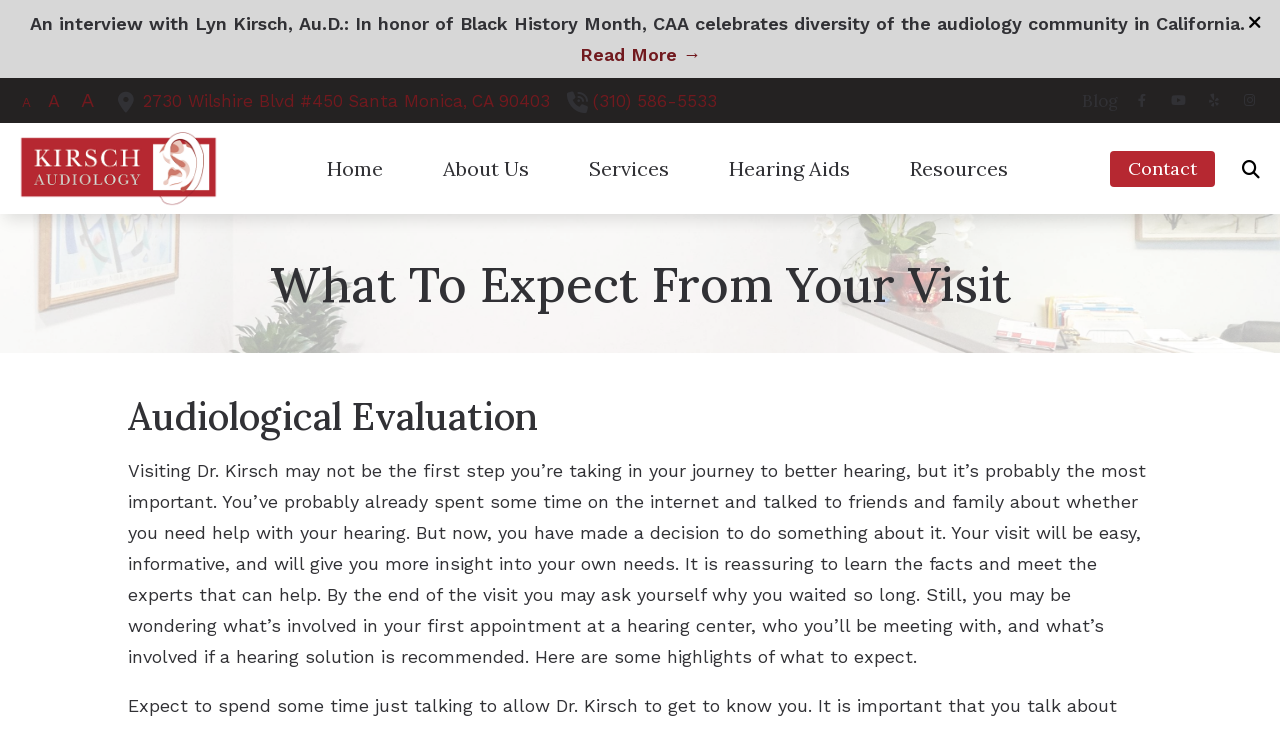

--- FILE ---
content_type: text/html; charset=UTF-8
request_url: https://kirschaudiology.com/what-to-expect/
body_size: 13275
content:
<!DOCTYPE html><html lang="en-US" class="no-js">
<head>
  <meta charset="UTF-8">
<meta http-equiv="X-UA-Compatible" content="IE=edge,chrome=1">
<meta name="viewport" content="width=device-width, user-scalable=yes, initial-scale=1, user-scalable=1">

<link rel="dns-prefetch" href="https://ajax.googleapis.com" />
<link rel="preconnect" href="https://ajax.googleapis.com" />



  <!-- Google Tag Manager -->
  <script>(function(w,d,s,l,i){w[l]=w[l]||[];w[l].push({'gtm.start':
  new Date().getTime(),event:'gtm.js'});var f=d.getElementsByTagName(s)[0],
  j=d.createElement(s),dl=l!='dataLayer'?'&l='+l:'';j.async=true;j.src=
  'https://www.googletagmanager.com/gtm.js?id='+i+dl;f.parentNode.insertBefore(j,f);
  })(window,document,'script','dataLayer','GTM-PVHZWV3');</script>
  <!-- End Google Tag Manager -->

  <!-- AD Analytics -->
<script type="text/javascript">
  var _paq = window._paq || [];
  /* tracker methods like "setCustomDimension" should be called before "trackPageView" */
  _paq.push(['trackPageView']);
  _paq.push(['enableLinkTracking']);
  (function() {
    var u="https://analytics.audiologydesign.com/";
    _paq.push(['setTrackerUrl', u+'matomo.php']);
    _paq.push(['setSiteId', 'kirschaudiology.com']);
    var d=document, g=d.createElement('script'), s=d.getElementsByTagName('script')[0];
    g.type='text/javascript'; g.async=true; g.defer=true; g.src=u+'matomo.js'; s.parentNode.insertBefore(g,s);
  })();
</script>
<!-- End AD Analytics Code --><script>(function(html){html.className = html.className.replace(/\bno-js\b/,'js')})(document.documentElement);</script>
<meta name='robots' content='index, follow, max-image-preview:large, max-snippet:-1, max-video-preview:-1' />
	<style>img:is([sizes="auto" i], [sizes^="auto," i]) { contain-intrinsic-size: 3000px 1500px }</style>
	
	<!-- This site is optimized with the Yoast SEO plugin v25.6 - https://yoast.com/wordpress/plugins/seo/ -->
	<title>What to Expect from Your Visit | Kirsch Audiology</title>
	<meta name="description" content="Visiting Dr. Kirsch may not be the first step you’re taking in your journey to better hearing, but it’s probably the most important." />
	<meta property="og:locale" content="en_US" />
	<meta property="og:type" content="article" />
	<meta property="og:title" content="What to Expect from Your Visit | Kirsch Audiology" />
	<meta property="og:description" content="Visiting Dr. Kirsch may not be the first step you’re taking in your journey to better hearing, but it’s probably the most important." />
	<meta property="og:url" content="https://kirschaudiology.com/what-to-expect/" />
	<meta property="og:site_name" content="Kirsch Audiology" />
	<meta property="article:publisher" content="https://www.facebook.com/kirschAuD/" />
	<meta property="article:modified_time" content="2021-07-14T15:32:39+00:00" />
	<meta name="twitter:card" content="summary_large_image" />
	<meta name="twitter:label1" content="Est. reading time" />
	<meta name="twitter:data1" content="4 minutes" />
	<script type="application/ld+json" class="yoast-schema-graph">{"@context":"https://schema.org","@graph":[{"@type":"WebPage","@id":"https://kirschaudiology.com/what-to-expect/","url":"https://kirschaudiology.com/what-to-expect/","name":"What to Expect from Your Visit | Kirsch Audiology","isPartOf":{"@id":"https://kirschaudiology.com/#website"},"datePublished":"2020-10-23T20:17:09+00:00","dateModified":"2021-07-14T15:32:39+00:00","description":"Visiting Dr. Kirsch may not be the first step you’re taking in your journey to better hearing, but it’s probably the most important.","inLanguage":"en-US","potentialAction":[{"@type":"ReadAction","target":["https://kirschaudiology.com/what-to-expect/"]}]},{"@type":"WebSite","@id":"https://kirschaudiology.com/#website","url":"https://kirschaudiology.com/","name":"Kirsch Audiology","description":"Serving those who care to listen","publisher":{"@id":"https://kirschaudiology.com/#organization"},"potentialAction":[{"@type":"SearchAction","target":{"@type":"EntryPoint","urlTemplate":"https://kirschaudiology.com/?s={search_term_string}"},"query-input":{"@type":"PropertyValueSpecification","valueRequired":true,"valueName":"search_term_string"}}],"inLanguage":"en-US"},{"@type":"Organization","@id":"https://kirschaudiology.com/#organization","name":"Kirsch Audiology","url":"https://kirschaudiology.com/","logo":{"@type":"ImageObject","inLanguage":"en-US","@id":"https://kirschaudiology.com/#/schema/logo/image/","url":"https://s3.amazonaws.com/media.audiologydesign.com/wp-content/uploads/sites/1030/2020/09/25140618/KA-logo.png","contentUrl":"https://s3.amazonaws.com/media.audiologydesign.com/wp-content/uploads/sites/1030/2020/09/25140618/KA-logo.png","width":554,"height":428,"caption":"Kirsch Audiology"},"image":{"@id":"https://kirschaudiology.com/#/schema/logo/image/"},"sameAs":["https://www.facebook.com/kirschAuD/","https://www.youtube.com/channel/UCdsTriYCuueE8uYmC62FGiQ"]}]}</script>
	<!-- / Yoast SEO plugin. -->


<link rel='dns-prefetch' href='//ajax.googleapis.com' />
<link rel='dns-prefetch' href='//cdn.jsdelivr.net' />
<link rel='dns-prefetch' href='//kit.fontawesome.com' />
<link rel='dns-prefetch' href='//website.audiologydesign.com' />
<style id='global-styles-inline-css' type='text/css'>
:root{--wp--preset--aspect-ratio--square: 1;--wp--preset--aspect-ratio--4-3: 4/3;--wp--preset--aspect-ratio--3-4: 3/4;--wp--preset--aspect-ratio--3-2: 3/2;--wp--preset--aspect-ratio--2-3: 2/3;--wp--preset--aspect-ratio--16-9: 16/9;--wp--preset--aspect-ratio--9-16: 9/16;--wp--preset--color--black: #000000;--wp--preset--color--cyan-bluish-gray: #abb8c3;--wp--preset--color--white: #ffffff;--wp--preset--color--pale-pink: #f78da7;--wp--preset--color--vivid-red: #cf2e2e;--wp--preset--color--luminous-vivid-orange: #ff6900;--wp--preset--color--luminous-vivid-amber: #fcb900;--wp--preset--color--light-green-cyan: #7bdcb5;--wp--preset--color--vivid-green-cyan: #00d084;--wp--preset--color--pale-cyan-blue: #8ed1fc;--wp--preset--color--vivid-cyan-blue: #0693e3;--wp--preset--color--vivid-purple: #9b51e0;--wp--preset--color--primary-100: #f7d6d0;--wp--preset--color--primary-200: #efaea1;--wp--preset--color--primary-300: #e78672;--wp--preset--color--primary-400: #df5e43;--wp--preset--color--primary-500: #d83615;--wp--preset--color--primary-600: #ac2b10;--wp--preset--color--primary-700: #81200c;--wp--preset--color--primary-800: #561508;--wp--preset--color--primary-900: #2b0a04;--wp--preset--color--secondary-100: #f7d6d0;--wp--preset--color--secondary-200: #efaea1;--wp--preset--color--secondary-300: #e78672;--wp--preset--color--secondary-400: #df5e43;--wp--preset--color--secondary-500: #d83615;--wp--preset--color--secondary-600: #ac2b10;--wp--preset--color--secondary-700: #81200c;--wp--preset--color--secondary-800: #561508;--wp--preset--color--secondary-900: #2b0a04;--wp--preset--color--tertiary-100: #f7d6d0;--wp--preset--color--tertiary-200: #efaea1;--wp--preset--color--tertiary-300: #e78672;--wp--preset--color--tertiary-400: #df5e43;--wp--preset--color--tertiary-500: #d83615;--wp--preset--color--tertiary-600: #ac2b10;--wp--preset--color--tertiary-700: #81200c;--wp--preset--color--tertiary-800: #561508;--wp--preset--color--tertiary-900: #2b0a04;--wp--preset--color--quaternary-100: #f7d6d0;--wp--preset--color--quaternary-200: #efaea1;--wp--preset--color--quaternary-300: #e78672;--wp--preset--color--quaternary-400: #df5e43;--wp--preset--color--quaternary-500: #d83615;--wp--preset--color--quaternary-600: #ac2b10;--wp--preset--color--quaternary-700: #81200c;--wp--preset--color--quaternary-800: #561508;--wp--preset--color--quaternary-900: #2b0a04;--wp--preset--color--neutral-100: #f7d6d0;--wp--preset--color--neutral-200: #efaea1;--wp--preset--color--neutral-300: #e78672;--wp--preset--color--neutral-400: #df5e43;--wp--preset--color--neutral-500: #d83615;--wp--preset--color--neutral-600: #ac2b10;--wp--preset--color--neutral-700: #81200c;--wp--preset--color--neutral-800: #561508;--wp--preset--color--neutral-900: #2b0a04;--wp--preset--color--contrast-100: #df5e43;--wp--preset--color--contrast-200: #d83615;--wp--preset--color--contrast-300: #ac2b10;--wp--preset--color--contrast-400: #81200c;--wp--preset--color--contrast-500: #561508;--wp--preset--color--contrast-600: #2b0a04;--wp--preset--color--transparent: #00ff00;--wp--preset--gradient--vivid-cyan-blue-to-vivid-purple: linear-gradient(135deg,rgba(6,147,227,1) 0%,rgb(155,81,224) 100%);--wp--preset--gradient--light-green-cyan-to-vivid-green-cyan: linear-gradient(135deg,rgb(122,220,180) 0%,rgb(0,208,130) 100%);--wp--preset--gradient--luminous-vivid-amber-to-luminous-vivid-orange: linear-gradient(135deg,rgba(252,185,0,1) 0%,rgba(255,105,0,1) 100%);--wp--preset--gradient--luminous-vivid-orange-to-vivid-red: linear-gradient(135deg,rgba(255,105,0,1) 0%,rgb(207,46,46) 100%);--wp--preset--gradient--very-light-gray-to-cyan-bluish-gray: linear-gradient(135deg,rgb(238,238,238) 0%,rgb(169,184,195) 100%);--wp--preset--gradient--cool-to-warm-spectrum: linear-gradient(135deg,rgb(74,234,220) 0%,rgb(151,120,209) 20%,rgb(207,42,186) 40%,rgb(238,44,130) 60%,rgb(251,105,98) 80%,rgb(254,248,76) 100%);--wp--preset--gradient--blush-light-purple: linear-gradient(135deg,rgb(255,206,236) 0%,rgb(152,150,240) 100%);--wp--preset--gradient--blush-bordeaux: linear-gradient(135deg,rgb(254,205,165) 0%,rgb(254,45,45) 50%,rgb(107,0,62) 100%);--wp--preset--gradient--luminous-dusk: linear-gradient(135deg,rgb(255,203,112) 0%,rgb(199,81,192) 50%,rgb(65,88,208) 100%);--wp--preset--gradient--pale-ocean: linear-gradient(135deg,rgb(255,245,203) 0%,rgb(182,227,212) 50%,rgb(51,167,181) 100%);--wp--preset--gradient--electric-grass: linear-gradient(135deg,rgb(202,248,128) 0%,rgb(113,206,126) 100%);--wp--preset--gradient--midnight: linear-gradient(135deg,rgb(2,3,129) 0%,rgb(40,116,252) 100%);--wp--preset--font-size--small: 13px;--wp--preset--font-size--medium: 20px;--wp--preset--font-size--large: 36px;--wp--preset--font-size--x-large: 42px;--wp--preset--spacing--20: 0.44rem;--wp--preset--spacing--30: 0.67rem;--wp--preset--spacing--40: 1rem;--wp--preset--spacing--50: 1.5rem;--wp--preset--spacing--60: 2.25rem;--wp--preset--spacing--70: 3.38rem;--wp--preset--spacing--80: 5.06rem;--wp--preset--shadow--natural: 6px 6px 9px rgba(0, 0, 0, 0.2);--wp--preset--shadow--deep: 12px 12px 50px rgba(0, 0, 0, 0.4);--wp--preset--shadow--sharp: 6px 6px 0px rgba(0, 0, 0, 0.2);--wp--preset--shadow--outlined: 6px 6px 0px -3px rgba(255, 255, 255, 1), 6px 6px rgba(0, 0, 0, 1);--wp--preset--shadow--crisp: 6px 6px 0px rgba(0, 0, 0, 1);}:where(.is-layout-flex){gap: 0.5em;}:where(.is-layout-grid){gap: 0.5em;}body .is-layout-flex{display: flex;}.is-layout-flex{flex-wrap: wrap;align-items: center;}.is-layout-flex > :is(*, div){margin: 0;}body .is-layout-grid{display: grid;}.is-layout-grid > :is(*, div){margin: 0;}:where(.wp-block-columns.is-layout-flex){gap: 2em;}:where(.wp-block-columns.is-layout-grid){gap: 2em;}:where(.wp-block-post-template.is-layout-flex){gap: 1.25em;}:where(.wp-block-post-template.is-layout-grid){gap: 1.25em;}.has-black-color{color: var(--wp--preset--color--black) !important;}.has-cyan-bluish-gray-color{color: var(--wp--preset--color--cyan-bluish-gray) !important;}.has-white-color{color: var(--wp--preset--color--white) !important;}.has-pale-pink-color{color: var(--wp--preset--color--pale-pink) !important;}.has-vivid-red-color{color: var(--wp--preset--color--vivid-red) !important;}.has-luminous-vivid-orange-color{color: var(--wp--preset--color--luminous-vivid-orange) !important;}.has-luminous-vivid-amber-color{color: var(--wp--preset--color--luminous-vivid-amber) !important;}.has-light-green-cyan-color{color: var(--wp--preset--color--light-green-cyan) !important;}.has-vivid-green-cyan-color{color: var(--wp--preset--color--vivid-green-cyan) !important;}.has-pale-cyan-blue-color{color: var(--wp--preset--color--pale-cyan-blue) !important;}.has-vivid-cyan-blue-color{color: var(--wp--preset--color--vivid-cyan-blue) !important;}.has-vivid-purple-color{color: var(--wp--preset--color--vivid-purple) !important;}.has-black-background-color{background-color: var(--wp--preset--color--black) !important;}.has-cyan-bluish-gray-background-color{background-color: var(--wp--preset--color--cyan-bluish-gray) !important;}.has-white-background-color{background-color: var(--wp--preset--color--white) !important;}.has-pale-pink-background-color{background-color: var(--wp--preset--color--pale-pink) !important;}.has-vivid-red-background-color{background-color: var(--wp--preset--color--vivid-red) !important;}.has-luminous-vivid-orange-background-color{background-color: var(--wp--preset--color--luminous-vivid-orange) !important;}.has-luminous-vivid-amber-background-color{background-color: var(--wp--preset--color--luminous-vivid-amber) !important;}.has-light-green-cyan-background-color{background-color: var(--wp--preset--color--light-green-cyan) !important;}.has-vivid-green-cyan-background-color{background-color: var(--wp--preset--color--vivid-green-cyan) !important;}.has-pale-cyan-blue-background-color{background-color: var(--wp--preset--color--pale-cyan-blue) !important;}.has-vivid-cyan-blue-background-color{background-color: var(--wp--preset--color--vivid-cyan-blue) !important;}.has-vivid-purple-background-color{background-color: var(--wp--preset--color--vivid-purple) !important;}.has-black-border-color{border-color: var(--wp--preset--color--black) !important;}.has-cyan-bluish-gray-border-color{border-color: var(--wp--preset--color--cyan-bluish-gray) !important;}.has-white-border-color{border-color: var(--wp--preset--color--white) !important;}.has-pale-pink-border-color{border-color: var(--wp--preset--color--pale-pink) !important;}.has-vivid-red-border-color{border-color: var(--wp--preset--color--vivid-red) !important;}.has-luminous-vivid-orange-border-color{border-color: var(--wp--preset--color--luminous-vivid-orange) !important;}.has-luminous-vivid-amber-border-color{border-color: var(--wp--preset--color--luminous-vivid-amber) !important;}.has-light-green-cyan-border-color{border-color: var(--wp--preset--color--light-green-cyan) !important;}.has-vivid-green-cyan-border-color{border-color: var(--wp--preset--color--vivid-green-cyan) !important;}.has-pale-cyan-blue-border-color{border-color: var(--wp--preset--color--pale-cyan-blue) !important;}.has-vivid-cyan-blue-border-color{border-color: var(--wp--preset--color--vivid-cyan-blue) !important;}.has-vivid-purple-border-color{border-color: var(--wp--preset--color--vivid-purple) !important;}.has-vivid-cyan-blue-to-vivid-purple-gradient-background{background: var(--wp--preset--gradient--vivid-cyan-blue-to-vivid-purple) !important;}.has-light-green-cyan-to-vivid-green-cyan-gradient-background{background: var(--wp--preset--gradient--light-green-cyan-to-vivid-green-cyan) !important;}.has-luminous-vivid-amber-to-luminous-vivid-orange-gradient-background{background: var(--wp--preset--gradient--luminous-vivid-amber-to-luminous-vivid-orange) !important;}.has-luminous-vivid-orange-to-vivid-red-gradient-background{background: var(--wp--preset--gradient--luminous-vivid-orange-to-vivid-red) !important;}.has-very-light-gray-to-cyan-bluish-gray-gradient-background{background: var(--wp--preset--gradient--very-light-gray-to-cyan-bluish-gray) !important;}.has-cool-to-warm-spectrum-gradient-background{background: var(--wp--preset--gradient--cool-to-warm-spectrum) !important;}.has-blush-light-purple-gradient-background{background: var(--wp--preset--gradient--blush-light-purple) !important;}.has-blush-bordeaux-gradient-background{background: var(--wp--preset--gradient--blush-bordeaux) !important;}.has-luminous-dusk-gradient-background{background: var(--wp--preset--gradient--luminous-dusk) !important;}.has-pale-ocean-gradient-background{background: var(--wp--preset--gradient--pale-ocean) !important;}.has-electric-grass-gradient-background{background: var(--wp--preset--gradient--electric-grass) !important;}.has-midnight-gradient-background{background: var(--wp--preset--gradient--midnight) !important;}.has-small-font-size{font-size: var(--wp--preset--font-size--small) !important;}.has-medium-font-size{font-size: var(--wp--preset--font-size--medium) !important;}.has-large-font-size{font-size: var(--wp--preset--font-size--large) !important;}.has-x-large-font-size{font-size: var(--wp--preset--font-size--x-large) !important;}
:where(.wp-block-post-template.is-layout-flex){gap: 1.25em;}:where(.wp-block-post-template.is-layout-grid){gap: 1.25em;}
:where(.wp-block-columns.is-layout-flex){gap: 2em;}:where(.wp-block-columns.is-layout-grid){gap: 2em;}
:root :where(.wp-block-pullquote){font-size: 1.5em;line-height: 1.6;}
</style>
<link rel='stylesheet' id='sp-news-public-css' href='https://website.audiologydesign.com/kirschaudiology-com/wp-content/plugins/sp-news-and-widget/assets/css/wpnw-public.css?ver=5.0.4' type='text/css' media='all' />
<link rel='stylesheet' id='swiper-css-css' href='https://cdn.jsdelivr.net/npm/swiper@8/swiper-bundle.min.css?ver=6.8.2' type='text/css' media='all' />
<link rel='stylesheet' id='master-css' href='https://kirschaudiology.com/wp-content/themes/Audire/dist/assets/css/style.css?v=1769782691' type='text/css' media='all' />
<style id='root-colors-inline-css' type='text/css'>
:root {
      --color-primary: hsl(356.19718309859,63.963963963964%,43.529411764706%);
      --color-primary-h: 356.19718309859;
      --color-primary-s: 63.963963963964%;
      --color-primary-l: 43.529411764706%;
      --color-primary-50: #fbf4f4;--color-primary-100: #f7e9ea;--color-primary-200: #f0d4d5;--color-primary-300: #da9296;--color-primary-400: #cb686e;--color-primary-500: #b62831;--color-primary-600: #881e24;--color-primary-700: #71191e;--color-primary-800: #440f12;--color-primary-900: #160506;
      --color-secondary: hsl(355.2,62.5%,15.686274509804%);
      --color-secondary-h: 355.2;
      --color-secondary-s: 62.5%;
      --color-secondary-l: 15.686274509804%;
      --color-secondary-50: #f5f3f3;--color-secondary-100: #ece7e7;--color-secondary-200: #d9cfcf;--color-secondary-300: #9f8587;--color-secondary-400: #7a5759;--color-secondary-500: #410f13;--color-secondary-600: #300b0e;--color-secondary-700: #28090b;--color-secondary-800: #180507;--color-secondary-900: #080102;
      --color-tertiary: hsl(357.24770642202,77.304964539007%,27.647058823529%);
      --color-tertiary-h: 357.24770642202;
      --color-tertiary-s: 77.304964539007%;
      --color-tertiary-l: 27.647058823529%;
      --color-tertiary-50: #f8f3f3;--color-tertiary-100: #f2e7e7;--color-tertiary-200: #e5cfd0;--color-tertiary-300: #bd8688;--color-tertiary-400: #a4575b;--color-tertiary-500: #7d1015;--color-tertiary-600: #5d0c0f;--color-tertiary-700: #4e0a0d;--color-tertiary-800: #2e0607;--color-tertiary-900: #0f0202;
      --color-quaternary: hsl(0,2.6548672566372%,22.156862745098%);
      --color-quaternary-h: 0;
      --color-quaternary-s: 2.6548672566372%;
      --color-quaternary-l: 22.156862745098%;
      --color-quaternary-50: #f5f5f5;--color-quaternary-100: #ebebeb;--color-quaternary-200: #d7d7d7;--color-quaternary-300: #9b9a9a;--color-quaternary-400: #757373;--color-quaternary-500: #3a3737;--color-quaternary-600: #2b2929;--color-quaternary-700: #242222;--color-quaternary-800: #151414;--color-quaternary-900: #070606;}
</style>
<style id='root-fonts-inline-css' type='text/css'>

          :root {
              --font-primary: Work Sans, sans-serif;
              --font-headline: Lora, serif;
          }
        
</style>
<script type="text/javascript" src="https://ajax.googleapis.com/ajax/libs/jquery/1.12.4/jquery.min.js?ver=1.12.4" id="jquery-js"></script>
<script src="//kit.fontawesome.com/566b3f5ad8.js?ver=6.8.2" defer="defer" defer type="text/javascript"></script>
<link rel="https://api.w.org/" href="https://kirschaudiology.com/wp-json/" /><link rel="alternate" title="JSON" type="application/json" href="https://kirschaudiology.com/wp-json/wp/v2/pages/134" /><link rel="EditURI" type="application/rsd+xml" title="RSD" href="https://kirschaudiology.com/xmlrpc.php?rsd" />
<meta name="generator" content="WordPress 6.8.2" />
<link rel='shortlink' href='https://kirschaudiology.com/?p=134' />
<link rel="alternate" title="oEmbed (JSON)" type="application/json+oembed" href="https://kirschaudiology.com/wp-json/oembed/1.0/embed?url=https%3A%2F%2Fkirschaudiology.com%2Fwhat-to-expect%2F" />
<link rel="alternate" title="oEmbed (XML)" type="text/xml+oembed" href="https://kirschaudiology.com/wp-json/oembed/1.0/embed?url=https%3A%2F%2Fkirschaudiology.com%2Fwhat-to-expect%2F&#038;format=xml" />

<style>
    html, body, div, span, applet, object, iframe, blockquote, pre, abbr, acronym, address, big, cite, code, del, dfn, em, ins, kbd, q, s, samp, small, strike, strong, sub, sup, tt, var, b, u, i, center, dl, dt, dd, fieldset, form, label, legend, table, caption, tbody, tfoot, thead, tr, th, td, article, aside, canvas, details, embed, figure, figcaption, footer, header, hgroup, menu, nav, output, section, summary, time, mark, audio, video { margin: 0px; padding: 0px; border: 0px; vertical-align: baseline; }
</style>

    <!-- Google Tag Manager -->
<script>(function(w,d,s,l,i){w[l]=w[l]||[];w[l].push({'gtm.start':
new Date().getTime(),event:'gtm.js'});var f=d.getElementsByTagName(s)[0],
j=d.createElement(s),dl=l!='dataLayer'?'&l='+l:'';j.async=true;j.src=
'https://www.googletagmanager.com/gtm.js?id='+i+dl;f.parentNode.insertBefore(j,f);
})(window,document,'script','dataLayer','GTM-PVHZWV3');</script>
<!-- End Google Tag Manager -->



<!-- AD Analytics -->
<script type="text/javascript">
  var _paq = window._paq || [];
  /* tracker methods like "setCustomDimension" should be called before "trackPageView" */
  _paq.push(['trackPageView']);
  _paq.push(['enableLinkTracking']);
  (function() {
    var u="https://analytics.audiologydesign.com/";
    _paq.push(['setTrackerUrl', u+'matomo.php']);
    _paq.push(['setSiteId', 'kirschaudiology.com']);
    var d=document, g=d.createElement('script'), s=d.getElementsByTagName('script')[0];
    g.type='text/javascript'; g.async=true; g.defer=true; g.src=u+'matomo.js'; s.parentNode.insertBefore(g,s);
  })();
</script>
<!-- End AD Analytics Code --><script async src='https://website.audiologydesign.com/?dm=0c576060ce0273ae3da327a2ee3f14c2&amp;action=load&amp;blogid=1030&amp;siteid=1&amp;t=1224838786&amp;back=https%3A%2F%2Fkirschaudiology.com%2Fwhat-to-expect%2F' type='text/javascript'></script><link rel="icon" href="https://s3.amazonaws.com/media.audiologydesign.com/wp-content/uploads/sites/1030/2020/10/15160032/favicon%402x-150x150.jpg" sizes="32x32" />
<link rel="icon" href="https://s3.amazonaws.com/media.audiologydesign.com/wp-content/uploads/sites/1030/2020/10/15160032/favicon%402x-300x300.jpg" sizes="192x192" />
<link rel="apple-touch-icon" href="https://s3.amazonaws.com/media.audiologydesign.com/wp-content/uploads/sites/1030/2020/10/15160032/favicon%402x-300x300.jpg" />
<meta name="msapplication-TileImage" content="https://s3.amazonaws.com/media.audiologydesign.com/wp-content/uploads/sites/1030/2020/10/15160032/favicon%402x-300x300.jpg" />
		<style type="text/css" id="wp-custom-css">
			/*Button Stacking*/
#section-66355329e43c9  .btn {
	margin-bottom: var(--space-xs);
}		</style>
		<link rel='preconnect' href='https://fonts.googleapis.com'><link rel='preload' as='style' onload='this.onload=null;this.rel="stylesheet"' href='https://fonts.googleapis.com/css2?family=Lora:ital,wght@0,400..700;1,400..700&family=Work+Sans:ital,wght@0,400..700;1,400..700&display=swap' rel='stylesheet'></head>

<body class="wp-singular page-template-default page page-id-134 wp-embed-responsive wp-theme-Audire"style="background-color:rbga(255,255,255,1);" >
  
      <!-- Google Tag Manager (noscript) -->
    <noscript><iframe src="https://www.googletagmanager.com/ns.html?id=GTM-PVHZWV3"
    height="0" width="0" style="display:none;visibility:hidden"></iframe></noscript>
    <!-- End Google Tag Manager (noscript) -->
  
  <div class="site-wrapper">
  
    <a class="skip-link sr-only" href="#content">Skip to Content</a>

    
<header class="site-header site-header--sticky site-header--at-top shadow-header" style="backdrop-filter: blur(0px);" role="banner">

  
<div class="site-header__notification bg-quaternary-200">
  <div class="container max-width-lg notification">
    <input type="checkbox" id="notification__expand" class="notification__expand">
    <div class="notification__content" data-checksum="c8faeedb0bee87094c912a993c5f504b">
      <p style="text-align: center;"><strong>An interview with Lyn Kirsch, Au.D.: In honor of Black History Month, CAA celebrates diversity of the audiology community in California. <a href="https://website.audiologydesign.com/kirschaudiology-com/did-you-know-diversity-in-audiology-an-interview-with-lyn-kirsch-au-d/"><br />
Read More →</a></strong></p>
    </div>
    <button  for="notification__expand" class="notification__expander" title="Show More">
      <i class="fa fa-solid fa-chevron-down"></i>
    </button>
  </div>
  <button class="notification__close">
     <i class="fa fa-solid fa-xmark"></i>
  </button>
</div>

  
  <div class="site-header__util bg-quaternary-700 text-white">
    <div class="container max-width-xl justify-between text-inherit">
      <div class="site-header__left">
                      <ul class="resizer list-inline display@md">
              <li class="text-sm"><a href="#" id="smallFont" class="text-white">A</a></li>
              <li><a href="#" id="resetFont">A</a></li>
              <li class="text-lg"><a href="#" id="largeFont">A</a></li>
            </ul>
                                <div class="site-header__left-content">
              <div class="wpsl-locations-details"><div class="wpsl-location-address"><a href="https://kirschaudiology.com/locations/ca/santa-monica/"><span>2730 Wilshire Blvd</span><br/><span>#450</span><br/><span>Santa Monica, </span><span>CA </span><span>90403 </span><br /></a></div><div class="wpsl-contact-details"><span class="wpsl-contact-details__phone"><a href="tel:(310) 586-5533">(310) 586-5533</a></span><br/></div></div>
            </div>
                </div>
      <div class="site-header__right flex items-center">
                  <nav class="site-nav site-header__nav site-header__nav--util" role="navigation" aria-label="Utility menu">
            <ul class="site-menu site-menu--main-util" role="menu"><li class="site-menu__item site-menu__item--46 site-menu__item--menu-item color-scheme-none" role="menuitem"><a href="https://kirschaudiology.com/blog/" class="site-menu__link" title="Blog"><span class="site-menu__link-text">Blog</span></a></li>
</ul>          </nav>
                
        <ul class="site-header__social-list social-list flex items-center">
                          
      <li class="social-list__item">
        <a class="social-list__link social-list__link social-list__link--facebook" href="https://www.facebook.com/kirschAuD/" target="_blank" title="Visit us on facebook"><i class="fab fa-facebook-f" aria-hidden="true"></i></a>
      </li>

                
      <li class="social-list__item">
        <a class="social-list__link social-list__link social-list__link--youtube" href="https://www.youtube.com/channel/UCdsTriYCuueE8uYmC62FGiQ" target="_blank" title="Visit us on youtube"><i class="fab fa-youtube" aria-hidden="true"></i></a>
      </li>

                
      <li class="social-list__item">
        <a class="social-list__link social-list__link social-list__link--yelp" href="https://biz.yelp.com/home/N6qp5WQbyJT_DRGEQC4Ryg/" target="_blank" title="Visit us on yelp"><i class="fab fa-yelp" aria-hidden="true"></i></a>
      </li>

                
      <li class="social-list__item">
        <a class="social-list__link social-list__link social-list__link--instagram" href="https://www.instagram.com/kirschaudiology310/" target="_blank" title="Visit us on instagram"><i class="fab fa-instagram" aria-hidden="true"></i></a>
      </li>

              </ul>
      </div>
    </div>
  </div>
  <div class="site-header__main bg-contrast-100">
    <div class="container max-width-xl">

      
  <a href="tel:(310) 586-5533" class="site-header__phone site-header__phone--button phone-modal__open" aria-label="Call us today"><svg xmlns="http://www.w3.org/2000/svg" viewBox="0 0 512 512"><path fill="var(--color-primary)" d="M164.9 24.6c-7.7-18.6-28-28.5-47.4-23.2l-88 24C12.1 30.2 0 46 0 64C0 311.4 200.6 512 448 512c18 0 33.8-12.1 38.6-29.5l24-88c5.3-19.4-4.6-39.7-23.2-47.4l-96-40c-16.3-6.8-35.2-2.1-46.3 11.6L304.7 368C234.3 334.7 177.3 277.7 144 207.3L193.3 167c13.7-11.2 18.4-30 11.6-46.3l-40-96z"/></svg></a>
            
      <a class="site-header__logo" href="https://kirschaudiology.com" style="width: calc(200px + var(--nav-button-width)*2)">
        <img width="453" height="167" src="https://s3.amazonaws.com/media.audiologydesign.com/wp-content/uploads/sites/1030/2024/05/03211422/kirsch-audiology-logo.png" class="attachment-full size-full" alt="kirsch audiology logo" loaading="lazy" fetchpriority="high" decoding="async" />      </a>

      <nav class="site-nav site-header__nav site-header__nav--main" role="navigation" aria-label="Main menu">

        <button class="nav-toggle nav-toggle--nav-is-closed" title="toggle navigation" aria-expanded="false">
          <span class="line"></span>
          <span class="line"></span>
          <span class="line"></span>
        </button>
        
        <ul class="site-menu site-menu--main " role="menu"><li class="site-menu__item site-menu__item--35 site-menu__item--menu-item color-scheme-primary" role="menuitem"><a href="https://kirschaudiology.com/" class="site-menu__link" title="Home"><span class="site-menu__link-text">Home</span></a></li>
<li class="site-menu__item site-menu__item--parent site-menu__item--parent--active site-menu__item--ancestor--active site-menu__item--4833 site-menu__item--menu-item color-scheme-primary" role="menuitem" aria-haspopup="true"><span title="About Us" class="site-menu__link site-menu__link--label" title="About Us"><span class="site-menu__link-text">About Us</span></span>
	<ul class="site-menu__sub-menu site-menu__sub-menu--1" role="menubar">
    <li class="site-menu__item--active site-menu__sub-menu__item site-menu__sub-menu--1__item site-menu__item--134 site-menu__item--menu-item color-scheme-primary" role="menuitem"><a href="https://kirschaudiology.com/what-to-expect/" class="site-menu__sub-menu__link site-menu__sub-menu--1__link" title="What to Expect from Your Visit"><span class="site-menu__link-text">What to Expect from Your Visit</span></a></li>
    <li class="site-menu__sub-menu__item site-menu__sub-menu--1__item site-menu__item---154 site-menu__item--menu-item color-scheme-primary" role="menuitem"><a href="https://kirschaudiology.com/audiologist/" class="site-menu__sub-menu__link site-menu__sub-menu--1__link" title="Our Hearing Professionals"><span class="site-menu__link-text">Our Hearing Professionals</span></a></li>
    <li class="site-menu__sub-menu__item site-menu__sub-menu--1__item site-menu__item--47 site-menu__item--menu-item color-scheme-primary" role="menuitem"><a href="https://kirschaudiology.com/testimonials/" class="site-menu__sub-menu__link site-menu__sub-menu--1__link" title="Patient Reviews"><span class="site-menu__link-text">Patient Reviews</span></a></li>
</ul>
</li>
<li class="site-menu__item site-menu__item--parent site-menu__mega-menu site-menu__item---167 site-menu__item--menu-item color-scheme-primary" role="menuitem" aria-haspopup="true"><a href="https://kirschaudiology.com/hearing-care-services/" class="site-menu__link" title="Services"><span class="site-menu__link-text">Services</span></a>
	<ul class="site-menu__sub-menu site-menu__sub-menu--1" role="menubar">
<li class="site-menu__sub-menu__item site-menu__sub-menu__item--column" role="presentation"><ul class="site-menu__sub-menu site-menu__sub-menu--column" role="menu">    <li class="site-menu__sub-menu__item site-menu__sub-menu--1__item site-menu__item--4042 site-menu__item--menu-item color-scheme-primary" role="menuitem"><a href="https://kirschaudiology.com/hearing-care-services/counseling/" class="site-menu__sub-menu__link site-menu__sub-menu--1__link" title="Counseling"><span class="site-menu__link-text">Counseling</span></a></li>
    <li class="site-menu__sub-menu__item site-menu__sub-menu--1__item site-menu__item--49 site-menu__item--menu-item color-scheme-primary" role="menuitem"><a href="https://kirschaudiology.com/hearing-care-services/diagnostic-audiologic-evaluation/" class="site-menu__sub-menu__link site-menu__sub-menu--1__link" title="Diagnostic Audiologic Evaluation"><span class="site-menu__link-text">Diagnostic Audiologic Evaluation</span></a></li>
    <li class="site-menu__sub-menu__item site-menu__sub-menu--1__item site-menu__item--4476 site-menu__item--menu-item color-scheme-primary" role="menuitem"><a href="https://kirschaudiology.com/hearing-aids/earlens/" class="site-menu__sub-menu__link site-menu__sub-menu--1__link" title="Earlens"><span class="site-menu__link-text">Earlens</span></a></li>
    <li class="site-menu__sub-menu__item site-menu__sub-menu--1__item site-menu__item--5119 site-menu__item--menu-item color-scheme-primary" role="menuitem"><a href="https://kirschaudiology.com/services/earwax-irrigation-treatment/" class="site-menu__sub-menu__link site-menu__sub-menu--1__link" title="Earigator Earwax Treatment"><span class="site-menu__link-text">Earigator Earwax Treatment</span></a></li>
    <li class="site-menu__sub-menu__item site-menu__sub-menu--1__item site-menu__item--4770 site-menu__item--menu-item color-scheme-primary" role="menuitem"><a href="https://kirschaudiology.com/hearing-care-services/hearing-aid-evaluation/" class="site-menu__sub-menu__link site-menu__sub-menu--1__link" title="Evaluation for Hearing Aids"><span class="site-menu__link-text">Evaluation for Hearing Aids</span></a></li>
</ul></li><li class="site-menu__sub-menu__item site-menu__sub-menu__item--column" role="presentation"><ul class="site-menu__sub-menu site-menu__sub-menu--column" role="menu">    <li class="site-menu__sub-menu__item site-menu__sub-menu--1__item site-menu__item--51 site-menu__item--menu-item color-scheme-primary" role="menuitem"><a href="https://kirschaudiology.com/hearing-care-services/hearing-aid-fitting-and-programming/" class="site-menu__sub-menu__link site-menu__sub-menu--1__link" title="Hearing Aid Fitting and Programming"><span class="site-menu__link-text">Hearing Aid Fitting and Programming</span></a></li>
    <li class="site-menu__sub-menu__item site-menu__sub-menu--1__item site-menu__item--52 site-menu__item--menu-item color-scheme-primary" role="menuitem"><a href="https://kirschaudiology.com/hearing-care-services/hearing-aid-repair/" class="site-menu__sub-menu__link site-menu__sub-menu--1__link" title="Hearing Aid Repair"><span class="site-menu__link-text">Hearing Aid Repair</span></a></li>
    <li class="site-menu__sub-menu__item site-menu__sub-menu--1__item site-menu__item--5034 site-menu__item--menu-item color-scheme-primary" role="menuitem"><a href="https://kirschaudiology.com/hearing-care-services/real-ear-measurement/" class="site-menu__sub-menu__link site-menu__sub-menu--1__link" title="Real Ear Measurement (REM)"><span class="site-menu__link-text">Real Ear Measurement (REM)</span></a></li>
    <li class="site-menu__sub-menu__item site-menu__sub-menu--1__item site-menu__item--55 site-menu__item--menu-item color-scheme-primary" role="menuitem"><a href="https://kirschaudiology.com/hearing-care-services/tinnitus-treatment-options/" class="site-menu__sub-menu__link site-menu__sub-menu--1__link" title="Tinnitus Treatment Options"><span class="site-menu__link-text">Tinnitus Treatment Options</span></a></li>
</ul>
</ul></li></li>
<li class="site-menu__item site-menu__item--parent site-menu__mega-menu site-menu__item---192 site-menu__item--menu-item color-scheme-primary" role="menuitem" aria-haspopup="true"><a href="https://kirschaudiology.com/hearing-aids/" class="site-menu__link" title="Hearing Aids"><span class="site-menu__link-text">Hearing Aids</span></a>
	<ul class="site-menu__sub-menu site-menu__sub-menu--1" role="menubar">
<li class="site-menu__sub-menu__item site-menu__sub-menu__item--column" role="presentation"><ul class="site-menu__sub-menu site-menu__sub-menu--column" role="menu">    <li class="site-menu__sub-menu__item site-menu__sub-menu--1__item site-menu__item--4789 site-menu__item--menu-item color-scheme-primary" role="menuitem"><a href="https://kirschaudiology.com/hearing-aids/styles/" class="site-menu__sub-menu__link site-menu__sub-menu--1__link" title="Hearing Aid Styles"><span class="site-menu__link-text">Hearing Aid Styles</span></a></li>
    <li class="site-menu__sub-menu__item site-menu__sub-menu--1__item site-menu__item--4758 site-menu__item--menu-item color-scheme-primary" role="menuitem"><a href="https://kirschaudiology.com/hearing-aids/technology/" class="site-menu__sub-menu__link site-menu__sub-menu--1__link" title="Hearing Aid Technology"><span class="site-menu__link-text">Hearing Aid Technology</span></a></li>
    <li class="site-menu__sub-menu__item site-menu__sub-menu--1__item site-menu__item--4782 site-menu__item--menu-item color-scheme-primary" role="menuitem"><a href="https://kirschaudiology.com/hearing-aids/captel/" class="site-menu__sub-menu__link site-menu__sub-menu--1__link" title="CapTel"><span class="site-menu__link-text">CapTel</span></a></li>
    <li class="site-menu__sub-menu__item site-menu__sub-menu--1__item site-menu__item--4784 site-menu__item--menu-item color-scheme-primary" role="menuitem"><a href="https://kirschaudiology.com/hearing-aids/captioncall/" class="site-menu__sub-menu__link site-menu__sub-menu--1__link" title="CaptionCall"><span class="site-menu__link-text">CaptionCall</span></a></li>
    <li class="site-menu__sub-menu__item site-menu__sub-menu--1__item site-menu__item--4786 site-menu__item--menu-item color-scheme-primary" role="menuitem"><a href="https://kirschaudiology.com/hearing-aids/cell-phone-accessories/" class="site-menu__sub-menu__link site-menu__sub-menu--1__link" title="Cell Phone Accessories"><span class="site-menu__link-text">Cell Phone Accessories</span></a></li>
</ul></li><li class="site-menu__sub-menu__item site-menu__sub-menu__item--column" role="presentation"><ul class="site-menu__sub-menu site-menu__sub-menu--column" role="menu">    <li class="site-menu__sub-menu__item site-menu__sub-menu--1__item site-menu__item--3896 site-menu__item--menu-item color-scheme-primary" role="menuitem"><a href="https://kirschaudiology.com/hearing-aids/hearing-loss-prevention/" class="site-menu__sub-menu__link site-menu__sub-menu--1__link" title="Hearing Protection"><span class="site-menu__link-text">Hearing Protection</span></a></li>
    <li class="site-menu__sub-menu__item site-menu__sub-menu--1__item site-menu__item--4787 site-menu__item--menu-item color-scheme-primary" role="menuitem"><a href="https://kirschaudiology.com/hearing-aids/electronic-shooters-protection/" class="site-menu__sub-menu__link site-menu__sub-menu--1__link" title="Electronic Shooters Protection"><span class="site-menu__link-text">Electronic Shooters Protection</span></a></li>
    <li class="site-menu__sub-menu__item site-menu__sub-menu--1__item site-menu__item--4790 site-menu__item--menu-item color-scheme-primary" role="menuitem"><a href="https://kirschaudiology.com/hearing-aids/lace/" class="site-menu__sub-menu__link site-menu__sub-menu--1__link" title="LACE"><span class="site-menu__link-text">LACE</span></a></li>
    <li class="site-menu__sub-menu__item site-menu__sub-menu--1__item site-menu__item--4039 site-menu__item--menu-item color-scheme-primary" role="menuitem"><a href="https://kirschaudiology.com/hearing-aids/personal-audio-devices/" class="site-menu__sub-menu__link site-menu__sub-menu--1__link" title="Personal Audio Devices"><span class="site-menu__link-text">Personal Audio Devices</span></a></li>
    <li class="site-menu__sub-menu__item site-menu__sub-menu--1__item site-menu__item--4792 site-menu__item--menu-item color-scheme-primary" role="menuitem"><a href="https://kirschaudiology.com/hearing-aids/oticon/" class="site-menu__sub-menu__link site-menu__sub-menu--1__link" title="Oticon"><span class="site-menu__link-text">Oticon</span></a></li>
</ul></li><li class="site-menu__sub-menu__item site-menu__sub-menu__item--column" role="presentation"><ul class="site-menu__sub-menu site-menu__sub-menu--column" role="menu">    <li class="site-menu__sub-menu__item site-menu__sub-menu--1__item site-menu__item--4800 site-menu__item--menu-item color-scheme-primary" role="menuitem"><a href="https://kirschaudiology.com/hearing-aids/phonak/" class="site-menu__sub-menu__link site-menu__sub-menu--1__link" title="Phonak"><span class="site-menu__link-text">Phonak</span></a></li>
    <li class="site-menu__sub-menu__item site-menu__sub-menu--1__item site-menu__item--4794 site-menu__item--menu-item color-scheme-primary" role="menuitem"><a href="https://kirschaudiology.com/hearing-aids/resound/" class="site-menu__sub-menu__link site-menu__sub-menu--1__link" title="ReSound"><span class="site-menu__link-text">ReSound</span></a></li>
    <li class="site-menu__sub-menu__item site-menu__sub-menu--1__item site-menu__item--4796 site-menu__item--menu-item color-scheme-primary" role="menuitem"><a href="https://kirschaudiology.com/hearing-aids/signia/" class="site-menu__sub-menu__link site-menu__sub-menu--1__link" title="Signia"><span class="site-menu__link-text">Signia</span></a></li>
    <li class="site-menu__sub-menu__item site-menu__sub-menu--1__item site-menu__item--4798 site-menu__item--menu-item color-scheme-primary" role="menuitem"><a href="https://kirschaudiology.com/hearing-aids/starkey/" class="site-menu__sub-menu__link site-menu__sub-menu--1__link" title="Starkey"><span class="site-menu__link-text">Starkey</span></a></li>
    <li class="site-menu__sub-menu__item site-menu__sub-menu--1__item site-menu__item--4802 site-menu__item--menu-item color-scheme-primary" role="menuitem"><a href="https://kirschaudiology.com/hearing-aids/widex/" class="site-menu__sub-menu__link site-menu__sub-menu--1__link" title="Widex"><span class="site-menu__link-text">Widex</span></a></li>
</ul>
</ul></li></li>
<li class="site-menu__item site-menu__item--parent site-menu__mega-menu site-menu__item---223 site-menu__item--menu-item color-scheme-primary" role="menuitem" aria-haspopup="true"><a href="https://kirschaudiology.com/resources/" class="site-menu__link" title="Resources"><span class="site-menu__link-text">Resources</span></a>
	<ul class="site-menu__sub-menu site-menu__sub-menu--1" role="menubar">
<li class="site-menu__sub-menu__item site-menu__sub-menu__item--column" role="presentation"><ul class="site-menu__sub-menu site-menu__sub-menu--column" role="menu">    <li class="site-menu__sub-menu__item site-menu__sub-menu--1__item site-menu__item--3880 site-menu__item--menu-item color-scheme-primary" role="menuitem"><a href="https://kirschaudiology.com/resources/7-tips-to-better-hearing/" class="site-menu__sub-menu__link site-menu__sub-menu--1__link" title="7 Tips to Better Hearing"><span class="site-menu__link-text">7 Tips to Better Hearing</span></a></li>
    <li class="site-menu__sub-menu__item site-menu__sub-menu--1__item site-menu__item--4805 site-menu__item--menu-item color-scheme-primary" role="menuitem"><a href="https://kirschaudiology.com/resources/care-credit/" class="site-menu__sub-menu__link site-menu__sub-menu--1__link" title="Care Credit"><span class="site-menu__link-text">Care Credit</span></a></li>
    <li class="site-menu__sub-menu__item site-menu__sub-menu--1__item site-menu__item--4804 site-menu__item--menu-item color-scheme-primary" role="menuitem"><a href="https://kirschaudiology.com/resources/frequently-asked-questions/" class="site-menu__sub-menu__link site-menu__sub-menu--1__link" title="Frequently Asked Questions"><span class="site-menu__link-text">Frequently Asked Questions</span></a></li>
    <li class="site-menu__sub-menu__item site-menu__sub-menu--1__item site-menu__item--117 site-menu__item--menu-item color-scheme-primary" role="menuitem"><a href="https://kirschaudiology.com/resources/guide-to-hearing-aids/" class="site-menu__sub-menu__link site-menu__sub-menu--1__link" title="Guide to Hearing Aids"><span class="site-menu__link-text">Guide to Hearing Aids</span></a></li>
    <li class="site-menu__sub-menu__item site-menu__sub-menu--1__item site-menu__item--4806 site-menu__item--menu-item color-scheme-primary" role="menuitem"><a href="https://kirschaudiology.com/resources/how-we-hear/" class="site-menu__sub-menu__link site-menu__sub-menu--1__link" title="How Hearing Works"><span class="site-menu__link-text">How Hearing Works</span></a></li>
</ul></li><li class="site-menu__sub-menu__item site-menu__sub-menu__item--column" role="presentation"><ul class="site-menu__sub-menu site-menu__sub-menu--column" role="menu">    <li class="site-menu__sub-menu__item site-menu__sub-menu--1__item site-menu__item--4807 site-menu__item--menu-item color-scheme-primary" role="menuitem"><a href="https://kirschaudiology.com/resources/hearing-and-balance-disorders/" class="site-menu__sub-menu__link site-menu__sub-menu--1__link" title="Hearing and Balance Disorders"><span class="site-menu__link-text">Hearing and Balance Disorders</span></a></li>
    <li class="site-menu__sub-menu__item site-menu__sub-menu--1__item site-menu__item--3891 site-menu__item--menu-item color-scheme-primary" role="menuitem"><a href="https://kirschaudiology.com/resources/hearing-assistive-technology/" class="site-menu__sub-menu__link site-menu__sub-menu--1__link" title="Hearing Assistive Technology (HATS)"><span class="site-menu__link-text">Hearing Assistive Technology (HATS)</span></a></li>
    <li class="site-menu__sub-menu__item site-menu__sub-menu--1__item site-menu__item--4821 site-menu__item--menu-item color-scheme-primary" role="menuitem"><a href="https://kirschaudiology.com/resources/preventing-hearing-loss-for-musicians/" class="site-menu__sub-menu__link site-menu__sub-menu--1__link" title="How to Prevent Hearing Loss for Musicians"><span class="site-menu__link-text">How to Prevent Hearing Loss for Musicians</span></a></li>
    <li class="site-menu__sub-menu__item site-menu__sub-menu--1__item site-menu__item--4808 site-menu__item--menu-item color-scheme-primary" role="menuitem"><a href="https://kirschaudiology.com/resources/impacts-of-untreated-hearing-loss/" class="site-menu__sub-menu__link site-menu__sub-menu--1__link" title="Impacts of Untreated Hearing Loss"><span class="site-menu__link-text">Impacts of Untreated Hearing Loss</span></a></li>
    <li class="site-menu__sub-menu__item site-menu__sub-menu--1__item site-menu__item--116 site-menu__item--menu-item color-scheme-primary" role="menuitem"><a href="https://kirschaudiology.com/resources/latest-hearing-health-news/" class="site-menu__sub-menu__link site-menu__sub-menu--1__link" title="Latest Hearing Health News"><span class="site-menu__link-text">Latest Hearing Health News</span></a></li>
</ul></li><li class="site-menu__sub-menu__item site-menu__sub-menu__item--column" role="presentation"><ul class="site-menu__sub-menu site-menu__sub-menu--column" role="menu">    <li class="site-menu__sub-menu__item site-menu__sub-menu--1__item site-menu__item--3881 site-menu__item--menu-item color-scheme-primary" role="menuitem"><a href="https://kirschaudiology.com/resources/local-and-national-support/" class="site-menu__sub-menu__link site-menu__sub-menu--1__link" title="Local and National Support"><span class="site-menu__link-text">Local and National Support</span></a></li>
    <li class="site-menu__sub-menu__item site-menu__sub-menu--1__item site-menu__item--110 site-menu__item--menu-item color-scheme-primary" role="menuitem"><a href="https://kirschaudiology.com/resources/types-of-hearing-loss/" class="site-menu__sub-menu__link site-menu__sub-menu--1__link" title="Types of Hearing Loss"><span class="site-menu__link-text">Types of Hearing Loss</span></a></li>
    <li class="site-menu__sub-menu__item site-menu__sub-menu--1__item site-menu__item--121 site-menu__item--menu-item color-scheme-primary" role="menuitem"><a href="https://kirschaudiology.com/resources/understanding-tinnitus/" class="site-menu__sub-menu__link site-menu__sub-menu--1__link" title="Understanding Tinnitus"><span class="site-menu__link-text">Understanding Tinnitus</span></a></li>
</ul>
</ul></li></li>
<li class="site-menu__item site-menu__item--39 site-menu__item--btn-solid color-scheme-primary" role="menuitem"><a href="https://kirschaudiology.com/locations/ca/santa-monica/" class="site-menu__link" title="Contact"><span class="site-menu__link-text">Contact</span></a></li>
</ul>        
      </nav>
              <div class="site-header__search-form ">
           
<div class="search">
      
    <button 
      class="search__icon"
      type="button"
      aria-label="Toggle search form"
      >
      <i class="fa-solid fa-magnifying-glass" aria-hidden="true"></i>
      <i class="fa-solid fa-plus" aria-hidden="true"></i>
</button>
    
    <div class="search__field">
      <div class="search__field-wrapper">
        <span class="top-bot"></span>
        <span class="top-bot top-bot-border"></span>
        <div class="search__field-bar">
          <form role="search" method="get" id="search-form" action="https://kirschaudiology.com/" class="search__field-form">
            <input type="search" placeholder="Search" aria-label="Search" name="s" id="search-input" value="">
            <button aria-label="Search"><i class="fa-solid fa-magnifying-glass"></i></button>
          </form>
        </div>
      </div>
    </div>
    
</div>        </div>
          </div>
  </div>
</header>
    <main id="content" class="site-content" role="main">
<div class="interior-page">
  <!--
      
<header class="padding-y-xl interior-banner bg-primary-100" >
      <div class="interior-banner__image" style="
      background-image: url();      "></div>
  
  
  <div class="container max-width-md ">
    <h1 class="single-post__title">What to Expect from Your Visit</h1>  </div>
</header>    -->
  
  <header class="interior-banner interior-banner-v2 " style="background-image: url(https://s3.amazonaws.com/media.audiologydesign.com/wp-content/uploads/sites/1030/2020/10/15161138/welcome_image-bg_office-light%402x-scaled.jpg); background-position: center center" >
        <div class="interior-banner-overlay " style="background-color: rgba(255,255,255,0.4)"></div>
        <div class="container text-component max-width-md padding-y-xl text-center" style="">
          <div class="content-wrapper " style="display: inline-block">
            <h1 class="text-xxl" style="font-weight: 500; text-transform: capitalize">What to Expect from Your Visit</h1>
          </div>
        </div>
      </header>  
  <section class="padding-top-xl padding-bottom-xxxl">
    <div class="container max-width-md">
      <main class="single-post__content text-component">
        <h2 style="user-select: auto;">Audiological Evaluation</h2>
<p style="user-select: auto;">Visiting Dr. Kirsch may not be the first step you’re taking in your journey to better hearing, but it’s probably the most important. You’ve probably already spent some time on the internet and talked to friends and family about whether you need help with your hearing. But now, you have made a decision to do something about it. Your visit will be easy, informative, and will give you more insight into your own needs. It is reassuring to learn the facts and meet the experts that can help. By the end of the visit you may ask yourself why you waited so long. Still, you may be wondering what’s involved in your first appointment at a hearing center, who you’ll be meeting with, and what’s involved if a hearing solution is recommended. Here are some highlights of what to expect.</p>
<p style="user-select: auto;">Expect to spend some time just talking to allow Dr. Kirsch to get to know you. It is important that you talk about what you have been experiencing and explore together how hearing issues may be affecting you and your family.</p>
<h2 style="user-select: auto;"><strong style="user-select: auto;">Bring Someone with You</strong></h2>
<p style="user-select: auto;">You will find it helpful to bring a spouse, family member or friend to your visit. You will typically get the most out of it if someone close to you can share in the experience.</p>
<h2 style="user-select: auto;"><strong style="user-select: auto;">Measuring your Hearing</strong></h2>
<p style="user-select: auto;">During this appointment, Dr. Kirsch perform a hearing evaluation by giving you a few hearing tests measuring your hearing ability, interpret the results and offer suggestions and recommendations. Evaluating your hearing abilities starts with precise measurements of how well you hear sounds and speech. He needs this information to understand your needs and give you the right advice. Fortunately, these measurements are quick and easy. For best accuracy, the tests are conducted in a sound controlled setting, usually a sound booth or a quiet room. All you have to do is listen and respond.</p>
<h2 style="user-select: auto;">Types of Evaluations</h2>
<h3 style="user-select: auto;">Pure Tone Testing</h3>
<p style="user-select: auto;">Reveals how well you hear tones of different pitches or frequencies. You simply listen through earphones to pure tones across the range of sounds that is most important for speech and environmental listening in everyday life. You will confirm that you have heard each sound either by raising your hand or pressing a response button. The volume of each sound is then adjusted until the “threshold”&#8211; the softest level you can hear&#8211; is reached. You may also be asked to listen to these same sounds through a small device placed behind your ear. This test can help determine whether sounds are being conducted properly to the inner ear, and helps uncover possible causes of hearing loss.</p>
<h3 style="user-select: auto;"><strong style="user-select: auto;">Speech Testing</strong></h3>
<p style="user-select: auto;">You may also be asked to repeat familiar words and phrases which become softer and softer until you can no longer hear and understand them. You will also be asked to repeat words spoken at a comfortable loudness level to measure how well you understand speech if the volume is correct for your needs.</p>
<h2 style="user-select: auto;"><strong style="user-select: auto;">Putting it All Together</strong></h2>
<p style="user-select: auto;">The overall results of your consultation will reveal many things: whether you have hearing loss, which ear hears better and how well you hear low and high pitched sounds. The word tests help provide additional information on your ability to clearly understand speech if the volume is sufficient and comfortable. Dr. Kirsch&nbsp;may perform additional tests to evaluate other aspects of your hearing function in&nbsp;order to obtain the most complete hearing profile for you. These results are important in diagnosing the causes of your hearing loss and best course of action. He&nbsp;will explain your test results to you and recommend what can be done.</p>
<h2 style="user-select: auto;">Hearing Services – Next Steps</h2>
<p style="user-select: auto;">In some cases, a consultation with a medical doctor may be recommended. If hearing devices are indicated, you will learn about which solutions would be best for you, considering your hearing needs, your lifestyle and your budget. Fortunately, there is a wide range of choices and most people can be helped. Learn for yourself! You will be pleasantly surprised to see how today’s choices are extremely discreet, and even invisible. And they are easy to try, often right in the office, or in your own home.</p>
<p style="user-select: auto;">Today, more people are wearing hearing devices and enjoying the benefits of better hearing at a younger age. As other hearing device wearers have reported, you are likely to experience an improved quality of life because you will be able to participate more actively in communication with others.</p>
      </main>
    </div>
  </section>
</div>

    </main> <!-- site-content -->
        
    <div class="backtotop-btn">
      <div class="backtotop-inner">
        <i class="fa fa-angle-up"></i>
      </div>
    </div>
    
    <footer class="site-footer site-footer--3_column bg-contrast-100"  role="contentinfo" style="border-top: 5px solid var(--color-secondary-500);">
	<div class="site-footer__main padding-y-lg ">
		<div class="container max-width-lg ">
			<div class="grid grid-gap-lg justify-between">

				<div class="col-3@md col-12">
											<img width="453" height="167" src="https://s3.amazonaws.com/media.audiologydesign.com/wp-content/uploads/sites/1030/2024/05/03211422/kirsch-audiology-logo.png" class="site-footer__logo" alt="kirsch audiology logo" loading="lazy" fetchpriority="low" style="width: 250;" decoding="async" srcset="https://s3.amazonaws.com/media.audiologydesign.com/wp-content/uploads/sites/1030/2024/05/03211422/kirsch-audiology-logo.png 453w, https://s3.amazonaws.com/media.audiologydesign.com/wp-content/uploads/sites/1030/2024/05/03211422/kirsch-audiology-logo-300x111.png 300w" sizes="(max-width: 453px) 100vw, 453px" />					
					<div class="site-footer__mission"><p><a class="btn btn--primary--bordered" href="https://website.audiologydesign.com/kirschaudiology-com/locations/ca/santa-monica/">Schedule</a></p>
</div>				</div>

				<div class="col-4@md col-12 text-component">
					<p class="footer-title">Navigation</p>
          <ul class="footer-menu " role="menu"><li class="footer-menu__item footer-menu__item--35 footer-menu__item--menu-item color-scheme-" role="menuitem"><a href="https://kirschaudiology.com/" class="footer-menu__link" title="Home"><span class="site-menu__link-text">Home</span></a></li>
<li class="footer-menu__item footer-menu__item---154 footer-menu__item--menu-item color-scheme-" role="menuitem"><a href="https://kirschaudiology.com/audiologist/" class="footer-menu__link" title="Our Staff"><span class="site-menu__link-text">Our Staff</span></a></li>
<li class="footer-menu__item footer-menu__item---167 footer-menu__item--menu-item color-scheme-" role="menuitem"><a href="https://kirschaudiology.com/hearing-care-services/" class="footer-menu__link" title="Services"><span class="site-menu__link-text">Services</span></a></li>
<li class="footer-menu__item footer-menu__item---192 footer-menu__item--menu-item color-scheme-" role="menuitem"><a href="https://kirschaudiology.com/hearing-aids/" class="footer-menu__link" title="Hearing Aids"><span class="site-menu__link-text">Hearing Aids</span></a></li>
<li class="footer-menu__item footer-menu__item---225 footer-menu__item--menu-item color-scheme-" role="menuitem"><a href="https://kirschaudiology.com/resources/" class="footer-menu__link" title="Resources"><span class="site-menu__link-text">Resources</span></a></li>
<li class="footer-menu__item footer-menu__item--39 footer-menu__item--menu-item color-scheme-" role="menuitem"><a href="https://kirschaudiology.com/locations/ca/santa-monica/" class="footer-menu__link" title="Contact"><span class="site-menu__link-text">Contact</span></a></li>
</ul>          				</div>

				<div class="col-3@md col-12">
					<div class="site-footer__right-side">
						<h4>Contact Us</h4>
<div class="wpsl-locations-details"><div class="wpsl-location-address"><a href="https://kirschaudiology.com/locations/ca/santa-monica/"><span>2730 Wilshire Blvd</span><br/><span>#450</span><br/><span>Santa Monica, </span><span>CA </span><span>90403 </span><br /></a></div><div class="wpsl-contact-details"><span class="wpsl-contact-details__phone"><a href="tel:(310) 586-5533">(310) 586-5533</a></span><span class="wpsl-contact-details__fax"><a href="tel:(310) 564-1720">(310) 564-1720</a></span><br/></div></div>
					</div>
					<div class="site-footer__social">
						<ul class="site-footer__social-list social-list flex items-center text-white">
							                
      <li class="social-list__item">
        <a class="social-list__link social-list__link--facebook bg-facebook" href="https://www.facebook.com/kirschAuD/" target="_blank" title="Visit us on facebook"><i class="fab fa-facebook-f" aria-hidden="true"></i></a>
      </li>

                
      <li class="social-list__item">
        <a class="social-list__link social-list__link--youtube bg-youtube" href="https://www.youtube.com/channel/UCdsTriYCuueE8uYmC62FGiQ" target="_blank" title="Visit us on youtube"><i class="fab fa-youtube" aria-hidden="true"></i></a>
      </li>

                
      <li class="social-list__item">
        <a class="social-list__link social-list__link--yelp bg-yelp" href="https://biz.yelp.com/home/N6qp5WQbyJT_DRGEQC4Ryg/" target="_blank" title="Visit us on yelp"><i class="fab fa-yelp" aria-hidden="true"></i></a>
      </li>

                
      <li class="social-list__item">
        <a class="social-list__link social-list__link--instagram bg-instagram" href="https://www.instagram.com/kirschaudiology310/" target="_blank" title="Visit us on instagram"><i class="fab fa-instagram" aria-hidden="true"></i></a>
      </li>

      						</ul>
					</div>
				</div>
			</div>
      
		</div> <!-- container -->
	</div>
	
	<div class="site-footer__meta text-center padding-y-sm bg-quaternary-700 text-white">
	  		<p class="text-sm">Site Designed by <a href="https://audiologydesign.com" class="site-footer__meta-link" target="_blank" rel="noopener noreferrer">AudiologyDesign</a> | 2026 All Rights Reserved</p>
	</div>
</footer>
    
  </div> <!-- site-wrapper -->

  <script type="speculationrules">
{"prefetch":[{"source":"document","where":{"and":[{"href_matches":"\/*"},{"not":{"href_matches":["\/wp-*.php","\/wp-admin\/*","\/kirschaudiology-com\/wp-content\/uploads\/sites\/1030\/*","\/kirschaudiology-com\/wp-content\/*","\/wp-content\/plugins\/*","\/wp-content\/themes\/Audire\/*","\/*\\?(.+)"]}},{"not":{"selector_matches":"a[rel~=\"nofollow\"]"}},{"not":{"selector_matches":".no-prefetch, .no-prefetch a"}}]},"eagerness":"conservative"}]}
</script>
<script type="application/ld+json">{"@context":"https://schema.org","@graph":[{"@type": "LocalBusiness","name": "Santa Monica Office | Kirsch Audiology","url": "https://kirschaudiology.com/locations/ca/santa-monica/","address": {"@type": "PostalAddress","streetAddress": "2730 Wilshire Blvd","addressLocality": "Santa Monica","addressRegion": "CA","postalCode": "90403","addressCountry": "US"},"telephone": "(310) 586-5533","openingHoursSpecification": [{"@type": "OpeningHoursSpecification","dayOfWeek": ["monday"],"opens": "9:00 AM","closes": "5:00 PM"},{"@type": "OpeningHoursSpecification","dayOfWeek": ["tuesday"],"opens": "9:00 AM","closes": "5:00 PM"},{"@type": "OpeningHoursSpecification","dayOfWeek": ["wednesday"],"opens": "9:00 AM","closes": "5:00 PM"},{"@type": "OpeningHoursSpecification","dayOfWeek": ["thursday"],"opens": "9:00 AM","closes": "5:00 PM"},{"@type": "OpeningHoursSpecification","dayOfWeek": ["friday"],"opens": "9:00 AM","closes": "5:00 PM"},{"@type": "OpeningHoursSpecification","dayOfWeek": ["saturday"],"opens": "Closed","closes": "Closed"},{"@type": "OpeningHoursSpecification","dayOfWeek": ["sunday"],"opens": "Closed","closes": "Closed"}],"geo": {"@type": "GeoCoordinates","latitude": 34.037075,"longitude": -118.475653}}]}</script><script type="text/javascript" src="https://kirschaudiology.com/wp-content/themes/Audire/dist/assets/js/media-check.js?ver=6.8.2" id="mediacheck-js-js"></script>
<script type="text/javascript" src="https://kirschaudiology.com/wp-content/themes/Audire/dist/assets/js/modernizr-custom.js?ver=6.8.2" id="modernizr-js"></script>
<script src="//cdn.jsdelivr.net/npm/lazyload@2.0.0-rc.2/lazyload.js?ver=6.8.2" defer="defer" defer type="text/javascript"></script>
<script type="text/javascript" src="https://kirschaudiology.com/wp-content/themes/Audire/dist/assets/js/navigation.js?ver=1761147490" id="nav-js-js"></script>
<script src="https://kirschaudiology.com/wp-content/themes/Audire/dist/assets/js/main.js?ver=6.8.2" defer="defer" defer type="text/javascript"></script>
<script type="text/javascript" src="https://kirschaudiology.com/wp-content/themes/Audire/dist/assets/js/text-resizer.js?ver=6.8.2" id="text-sizer-js"></script>
<script type="text/javascript" src="https://kirschaudiology.com/wp-content/themes/Audire/dist/assets/js/search.js?ver=6.8.2" id="search-js"></script>
<script type="text/javascript" src="https://kirschaudiology.com/wp-content/themes/Audire/dist/assets/js/reviews.js?ver=6.8.2" id="wad-reviews-js"></script>
<script type="text/javascript" src="https://kirschaudiology.com/wp-content/themes/Audire/dist/assets/js/notifications.js?ver=6.8.2" id="notification-banner-js"></script>
  <script defer src="https://static.cloudflareinsights.com/beacon.min.js/vcd15cbe7772f49c399c6a5babf22c1241717689176015" integrity="sha512-ZpsOmlRQV6y907TI0dKBHq9Md29nnaEIPlkf84rnaERnq6zvWvPUqr2ft8M1aS28oN72PdrCzSjY4U6VaAw1EQ==" data-cf-beacon='{"version":"2024.11.0","token":"e368cd73e05740d8bb90041a1da42926","r":1,"server_timing":{"name":{"cfCacheStatus":true,"cfEdge":true,"cfExtPri":true,"cfL4":true,"cfOrigin":true,"cfSpeedBrain":true},"location_startswith":null}}' crossorigin="anonymous"></script>
</body>
</html>

<!-- Performance optimized by Redis Object Cache. Learn more: https://wprediscache.com -->


--- FILE ---
content_type: text/css; charset=utf-8
request_url: https://kirschaudiology.com/wp-content/themes/Audire/dist/assets/css/style.css?v=1769782691
body_size: 52771
content:
*,*::after,*::before{-webkit-box-sizing:inherit;box-sizing:inherit}*{font:inherit}html,body,div,span,applet,object,iframe,h1,h2,h3,h4,h5,h6,p,blockquote,pre,a,abbr,acronym,address,big,cite,code,del,dfn,em,img,ins,kbd,q,s,samp,small,strike,strong,sub,sup,tt,var,b,u,i,center,dl,dt,dd,ol,ul,li,fieldset,form,label,legend,table,caption,tbody,tfoot,thead,tr,th,td,article,aside,canvas,details,embed,figure,figcaption,footer,header,hgroup,menu,nav,output,ruby,section,summary,time,mark,audio,video,hr{margin:0;padding:0;border:0}html{-webkit-box-sizing:border-box;box-sizing:border-box;scroll-behavior:smooth;-webkit-text-size-adjust:100%}body{background-color:hsl(0, 0%, 100%);background-color:var(--color-bg, white)}article,aside,details,figcaption,figure,footer,header,hgroup,menu,nav,section,main,form legend{display:block}ol,ul{list-style:none}blockquote,q{quotes:none}button,input,textarea,select{margin:0}.btn,input[type="submit"],.wpcf7 button.form__submit,.event__featured-item:first-child .event__featured-button:first-child,.event-data__content .event-data__learn-more,.btn-survey,.results button,.answer,button.btn-contact,.form-control,.link,.reset{background-color:transparent;padding:0;border:0;border-radius:0;color:inherit;line-height:inherit;-webkit-appearance:none;-moz-appearance:none;appearance:none}select.form-control::-ms-expand{display:none}textarea{resize:vertical;overflow:auto;vertical-align:top}input::-ms-clear{display:none}table{border-collapse:collapse;border-spacing:0}img,video,svg{max-width:100%}:root,[data-theme="default"]{--color-primary-darker:hsl(202, 82%, 0%);--color-primary-darker-h:202;--color-primary-darker-s:82%;--color-primary-darker-l:0%;--color-primary-dark:hsl(202, 82%, 6%);--color-primary-dark-h:202;--color-primary-dark-s:82%;--color-primary-dark-l:6%;--color-primary:hsl(202, 82%, 13%);--color-primary-h:202;--color-primary-s:82%;--color-primary-l:13%;--color-primary-light:hsl(202, 82%, 23%);--color-primary-light-h:202;--color-primary-light-s:82%;--color-primary-light-l:23%;--color-primary-lighter:hsl(202, 82%, 33%);--color-primary-lighter-h:202;--color-primary-lighter-s:82%;--color-primary-lighter-l:33%;--color-accent-darker:hsl(349, 75%, 36%);--color-accent-darker-h:349;--color-accent-darker-s:75%;--color-accent-darker-l:36%;--color-accent-dark:hsl(349, 75%, 44%);--color-accent-dark-h:349;--color-accent-dark-s:75%;--color-accent-dark-l:44%;--color-accent:hsl(349, 75%, 51%);--color-accent-h:349;--color-accent-s:75%;--color-accent-l:51%;--color-accent-light:hsl(349, 75%, 59%);--color-accent-light-h:349;--color-accent-light-s:75%;--color-accent-light-l:59%;--color-accent-lighter:hsl(349, 75%, 67%);--color-accent-lighter-h:349;--color-accent-lighter-s:75%;--color-accent-lighter-l:67%;--color-secondary-darker:hsl(6, 85%, 41%);--color-secondary-darker-h:6;--color-secondary-darker-s:85%;--color-secondary-darker-l:41%;--color-secondary-dark:hsl(6, 85%, 51%);--color-secondary-dark-h:6;--color-secondary-dark-s:85%;--color-secondary-dark-l:51%;--color-secondary:hsl(6, 85%, 61%);--color-secondary-h:6;--color-secondary-s:85%;--color-secondary-l:61%;--color-secondary-light:hsl(6, 85%, 71%);--color-secondary-light-h:6;--color-secondary-light-s:85%;--color-secondary-light-l:71%;--color-secondary-lighter:hsl(6, 85%, 81%);--color-secondary-lighter-h:6;--color-secondary-lighter-s:85%;--color-secondary-lighter-l:81%;--color-tertiary-darker:hsl(174, 84%, 19%);--color-tertiary-darker-h:174;--color-tertiary-darker-s:84%;--color-tertiary-darker-l:19%;--color-tertiary-dark:hsl(174, 84%, 29%);--color-tertiary-dark-h:174;--color-tertiary-dark-s:84%;--color-tertiary-dark-l:29%;--color-tertiary:hsl(174, 84%, 39%);--color-tertiary-h:174;--color-tertiary-s:84%;--color-tertiary-l:39%;--color-tertiary-light:hsl(174, 84%, 49%);--color-tertiary-light-h:174;--color-tertiary-light-s:84%;--color-tertiary-light-l:49%;--color-tertiary-lighter:hsl(174, 84%, 59%);--color-tertiary-lighter-h:174;--color-tertiary-lighter-s:84%;--color-tertiary-lighter-l:59%;--color-quaternary-darker:hsl(33, 93%, 34%);--color-quaternary-darker-h:33;--color-quaternary-darker-s:93%;--color-quaternary-darker-l:34%;--color-quaternary-dark:hsl(33, 93%, 44%);--color-quaternary-dark-h:33;--color-quaternary-dark-s:93%;--color-quaternary-dark-l:44%;--color-quaternary:hsl(33, 93%, 54%);--color-quaternary-h:33;--color-quaternary-s:93%;--color-quaternary-l:54%;--color-quaternary-light:hsl(33, 93%, 64%);--color-quaternary-light-h:33;--color-quaternary-light-s:93%;--color-quaternary-light-l:64%;--color-quaternary-lighter:hsl(33, 93%, 74%);--color-quaternary-lighter-h:33;--color-quaternary-lighter-s:93%;--color-quaternary-lighter-l:74%;--color-black:hsl(240, 8%, 12%);--color-black-h:240;--color-black-s:8%;--color-black-l:12%;--color-white:hsl(0, 0%, 100%);--color-white-h:0;--color-white-s:0%;--color-white-l:100%;--color-warning-darker:hsl(46, 100%, 47%);--color-warning-darker-h:46;--color-warning-darker-s:100%;--color-warning-darker-l:47%;--color-warning-dark:hsl(46, 100%, 50%);--color-warning-dark-h:46;--color-warning-dark-s:100%;--color-warning-dark-l:50%;--color-warning:hsl(46, 100%, 61%);--color-warning-h:46;--color-warning-s:100%;--color-warning-l:61%;--color-warning-light:hsl(46, 100%, 71%);--color-warning-light-h:46;--color-warning-light-s:100%;--color-warning-light-l:71%;--color-warning-lighter:hsl(46, 100%, 80%);--color-warning-lighter-h:46;--color-warning-lighter-s:100%;--color-warning-lighter-l:80%;--color-success-darker:hsl(94, 48%, 42%);--color-success-darker-h:94;--color-success-darker-s:48%;--color-success-darker-l:42%;--color-success-dark:hsl(94, 48%, 48%);--color-success-dark-h:94;--color-success-dark-s:48%;--color-success-dark-l:48%;--color-success:hsl(94, 48%, 56%);--color-success-h:94;--color-success-s:48%;--color-success-l:56%;--color-success-light:hsl(94, 48%, 65%);--color-success-light-h:94;--color-success-light-s:48%;--color-success-light-l:65%;--color-success-lighter:hsl(94, 48%, 74%);--color-success-lighter-h:94;--color-success-lighter-s:48%;--color-success-lighter-l:74%;--color-error-darker:hsl(349, 75%, 36%);--color-error-darker-h:349;--color-error-darker-s:75%;--color-error-darker-l:36%;--color-error-dark:hsl(349, 75%, 44%);--color-error-dark-h:349;--color-error-dark-s:75%;--color-error-dark-l:44%;--color-error:hsl(349, 75%, 51%);--color-error-h:349;--color-error-s:75%;--color-error-l:51%;--color-error-light:hsl(349, 75%, 59%);--color-error-light-h:349;--color-error-light-s:75%;--color-error-light-l:59%;--color-error-lighter:hsl(349, 75%, 67%);--color-error-lighter-h:349;--color-error-lighter-s:75%;--color-error-lighter-l:67%;--color-bg:hsl(0, 0%, 100%);--color-bg-h:0;--color-bg-s:0%;--color-bg-l:100%;--color-contrast-lower:hsl(0, 0%, 95%);--color-contrast-lower-h:0;--color-contrast-lower-s:0%;--color-contrast-lower-l:95%;--color-contrast-low:hsl(240, 1%, 83%);--color-contrast-low-h:240;--color-contrast-low-s:1%;--color-contrast-low-l:83%;--color-contrast-medium:hsl(240, 1%, 48%);--color-contrast-medium-h:240;--color-contrast-medium-s:1%;--color-contrast-medium-l:48%;--color-contrast-high:hsl(240, 4%, 20%);--color-contrast-high-h:240;--color-contrast-high-s:4%;--color-contrast-high-l:20%;--color-contrast-higher:hsl(240, 8%, 12%);--color-contrast-higher-h:240;--color-contrast-higher-s:8%;--color-contrast-higher-l:12%;--color-contrast-100:hsl(0, 0%, 100%);--color-contrast-100-h:0;--color-contrast-100-s:0%;--color-contrast-100-l:100%;--color-contrast-200:hsl(0, 0%, 95%);--color-contrast-200-h:0;--color-contrast-200-s:0%;--color-contrast-200-l:95%;--color-contrast-300:hsl(240, 1%, 83%);--color-contrast-300-h:240;--color-contrast-300-s:1%;--color-contrast-300-l:83%;--color-contrast-400:hsl(240, 1%, 48%);--color-contrast-400-h:240;--color-contrast-400-s:1%;--color-contrast-400-l:48%;--color-contrast-500:hsl(240, 4%, 20%);--color-contrast-500-h:240;--color-contrast-500-s:4%;--color-contrast-500-l:20%;--color-contrast-600:hsl(240, 8%, 12%);--color-contrast-600-h:240;--color-contrast-600-s:8%;--color-contrast-600-l:12%;--color-neutral-100:hsl(216, 33%, 97%);--color-neutral-100-h:216;--color-neutral-100-s:33%;--color-neutral-100-l:97%;--color-neutral-200:hsl(214, 15%, 91%);--color-neutral-200-h:214;--color-neutral-200-s:15%;--color-neutral-200-l:91%;--color-neutral-300:hsl(210, 16%, 82%);--color-neutral-300-h:210;--color-neutral-300-s:16%;--color-neutral-300-l:82%;--color-neutral-400:hsl(211, 13%, 65%);--color-neutral-400-h:211;--color-neutral-400-s:13%;--color-neutral-400-l:65%;--color-neutral-500:hsl(211, 10%, 53%);--color-neutral-500-h:211;--color-neutral-500-s:10%;--color-neutral-500-l:53%;--color-neutral-600:hsl(211, 12%, 43%);--color-neutral-600-h:211;--color-neutral-600-s:12%;--color-neutral-600-l:43%;--color-neutral-700:hsl(209, 14%, 37%);--color-neutral-700-h:209;--color-neutral-700-s:14%;--color-neutral-700-l:37%;--color-neutral-800:hsl(209, 18%, 30%);--color-neutral-800-h:209;--color-neutral-800-s:18%;--color-neutral-800-l:30%;--color-neutral-900:hsl(209, 20%, 25%);--color-neutral-900-h:209;--color-neutral-900-s:20%;--color-neutral-900-l:25%;--color-guide-orange:hsl(20, 89%, 54%);--color-guide-orange-h:20;--color-guide-orange-s:89%;--color-guide-orange-l:54%;--color-guide-blue:hsl(198, 98%, 35%);--color-guide-blue-h:198;--color-guide-blue-s:98%;--color-guide-blue-l:35%;--color-guide-green:hsl(108, 30%, 50%);--color-guide-green-h:108;--color-guide-green-s:30%;--color-guide-green-l:50%;--color-social-facebook:hsl(221, 44%, 41%);--color-social-facebook-h:221;--color-social-facebook-s:44%;--color-social-facebook-l:41%;--color-social-twitter:hsl(203, 89%, 53%);--color-social-twitter-h:203;--color-social-twitter-s:89%;--color-social-twitter-l:53%;--color-social-instagram:hsl(326, 57%, 48%);--color-social-instagram-h:326;--color-social-instagram-s:57%;--color-social-instagram-l:48%;--color-social-youtube:hsl(0, 100%, 50%);--color-social-youtube-h:0;--color-social-youtube-s:100%;--color-social-youtube-l:50%;--color-social-linkedin:hsl(201, 100%, 35%);--color-social-linkedin-h:201;--color-social-linkedin-s:100%;--color-social-linkedin-l:35%;--color-social-tiktok:hsl(245, 86%, 52%);--color-social-tiktok-h:245;--color-social-tiktok-s:86%;--color-social-tiktok-l:52%}:root{--space-unit: 1em;--space-xxxxs: calc(var(--space-unit)*0.133);--space-xxxs: calc(var(--space-unit)*0.2);--space-xxs: calc(var(--space-unit)*0.296);--space-xs: calc(var(--space-unit)*0.444);--space-sm: calc(var(--space-unit)*0.667);--space-md: calc(var(--space-unit)*1);--space-lg: calc(var(--space-unit)*1.5);--space-xl: calc(var(--space-unit)*2.25);--space-xxl: calc(var(--space-unit)*3.375);--space-xxxl: calc(var(--space-unit)*5.063);--space-xxxxl: calc(var(--space-unit)*7.59);--component-padding: var(--space-md)}:root{--max-width-xxxxs: 20rem;--max-width-xxxs:  26rem;--max-width-xxs:   32rem;--max-width-xs:    38rem;--max-width-sm:    48rem;--max-width-md:    64rem;--max-width-lg:    80rem;--max-width-xl:    90rem;--max-width-xxl:   100rem;--max-width-xxxl:  120rem;--max-width-xxxxl: 150rem}.container{width:calc(100% - 2em);width:calc(100% - var(--component-padding)*2);margin-left:auto;margin-right:auto}.max-width-xxxxs{max-width:20rem;max-width:var(--max-width-xxxxs)}.max-width-xxxs{max-width:26rem;max-width:var(--max-width-xxxs)}.max-width-xxs{max-width:32rem;max-width:var(--max-width-xxs)}.max-width-xs{max-width:38rem;max-width:var(--max-width-xs)}.max-width-sm{max-width:48rem;max-width:var(--max-width-sm)}.max-width-md{max-width:64rem;max-width:var(--max-width-md)}.max-width-lg{max-width:80rem;max-width:var(--max-width-lg)}.max-width-xl{max-width:90rem;max-width:var(--max-width-xl)}.max-width-xxl{max-width:100rem;max-width:var(--max-width-xxl)}.max-width-xxxl{max-width:120rem;max-width:var(--max-width-xxxl)}.max-width-xxxxl{max-width:150rem;max-width:var(--max-width-xxxxl)}.max-width-full{width:100%;padding:0}.max-width-adaptive-sm{max-width:38rem;max-width:var(--max-width-xs)}@media (min-width: 64rem){.max-width-adaptive-sm{max-width:48rem;max-width:var(--max-width-sm)}}.max-width-adaptive-md{max-width:38rem;max-width:var(--max-width-xs)}@media (min-width: 64rem){.max-width-adaptive-md{max-width:64rem;max-width:var(--max-width-md)}}.max-width-adaptive,.max-width-adaptive-lg{max-width:38rem;max-width:var(--max-width-xs)}@media (min-width: 64rem){.max-width-adaptive,.max-width-adaptive-lg{max-width:64rem;max-width:var(--max-width-md)}}@media (min-width: 90rem){.max-width-adaptive,.max-width-adaptive-lg{max-width:80rem;max-width:var(--max-width-lg)}}.max-width-adaptive-xl{max-width:38rem;max-width:var(--max-width-xs)}@media (min-width: 64rem){.max-width-adaptive-xl{max-width:64rem;max-width:var(--max-width-md)}}@media (min-width: 90rem){.max-width-adaptive-xl{max-width:90rem;max-width:var(--max-width-xl)}}.grid,.row{--grid-gap: 0px;display:-webkit-box;display:-ms-flexbox;display:flex;-ms-flex-wrap:wrap;flex-wrap:wrap}.grid>*,.row>*{-ms-flex-preferred-size:100%;flex-basis:100%}[class*="grid-gap"]{margin-bottom:1em * -1;margin-bottom:calc(var(--grid-gap, 1em)*-1);margin-left:1em * -1;margin-left:calc(var(--grid-gap, 1em)*-1)}[class*="grid-gap"]>*{margin-bottom:1em;margin-bottom:var(--grid-gap, 1em);margin-left:1em;margin-left:var(--grid-gap, 1em)}.grid-gap-none{--grid-gap: 0}.grid-gap-xxxxs{--grid-gap: var(--space-xxxxs)}.grid-gap-xxxs{--grid-gap: var(--space-xxxs)}.grid-gap-xxs{--grid-gap: var(--space-xxs)}.grid-gap-xs{--grid-gap: var(--space-xs)}.grid-gap-sm{--grid-gap: var(--space-sm)}.grid-gap-md,.row{--grid-gap: var(--space-md)}.grid-gap-lg{--grid-gap: var(--space-lg)}.grid-gap-xl{--grid-gap: var(--space-xl)}.grid-gap-xxl{--grid-gap: var(--space-xxl)}.grid-gap-xxxl{--grid-gap: var(--space-xxxl)}.grid-gap-xxxxl{--grid-gap: var(--space-xxxxl)}.grid-gap-y-none{--grid-gap: 0}.grid-gap-y-xxxxs{--grid-gap: var(--space-xxxxs)}.grid-gap-y-xxxs{--grid-gap: var(--space-xxxs)}.grid-gap-y-xxs{--grid-gap: var(--space-xxs)}.grid-gap-y-xs{--grid-gap: var(--space-xs)}.grid-gap-y-sm{--grid-gap: var(--space-sm)}.grid-gap-y-md{--grid-gap: var(--space-md)}.grid-gap-y-lg{--grid-gap: var(--space-lg)}.grid-gap-y-xl{--grid-gap: var(--space-xl)}.grid-gap-y-xxl{--grid-gap: var(--space-xxl)}.grid-gap-y-xxxl{--grid-gap: var(--space-xxxl)}.grid-gap-y-xxxxl{--grid-gap: var(--space-xxxxl)}.grid-gap-x-none,.event-multiwrap__event-info .event-data{--grid-gap: 0}.grid-gap-x-xxxxs{--grid-gap: var(--space-xxxxs)}.grid-gap-x-xxxs{--grid-gap: var(--space-xxxs)}.grid-gap-x-xxs{--grid-gap: var(--space-xxs)}.grid-gap-x-xs{--grid-gap: var(--space-xs)}.grid-gap-x-sm{--grid-gap: var(--space-sm)}.grid-gap-x-md{--grid-gap: var(--space-md)}.grid-gap-x-lg{--grid-gap: var(--space-lg)}.grid-gap-x-xl{--grid-gap: var(--space-xl)}.grid-gap-x-xxl{--grid-gap: var(--space-xxl)}.grid-gap-x-xxxl{--grid-gap: var(--space-xxxl)}.grid-gap-x-xxxxl{--grid-gap: var(--space-xxxxl)}.col{-webkit-box-flex:1;-ms-flex-positive:1;flex-grow:1;-ms-flex-preferred-size:0;flex-basis:0;max-width:100%}.col-1,.medium-1,.large-1{-ms-flex-preferred-size:calc(8.33% - 0.01px - 1em);-ms-flex-preferred-size:calc(8.33% - 0.01px - var(--grid-gap, 1em));flex-basis:calc(8.33% - 0.01px - 1em);flex-basis:calc(8.33% - 0.01px - var(--grid-gap, 1em));max-width:calc(8.33% - 0.01px - 1em);max-width:calc(8.33% - 0.01px - var(--grid-gap, 1em))}.col-2,.medium-2,.large-2{-ms-flex-preferred-size:calc(16.66% - 0.01px - 1em);-ms-flex-preferred-size:calc(16.66% - 0.01px - var(--grid-gap, 1em));flex-basis:calc(16.66% - 0.01px - 1em);flex-basis:calc(16.66% - 0.01px - var(--grid-gap, 1em));max-width:calc(16.66% - 0.01px - 1em);max-width:calc(16.66% - 0.01px - var(--grid-gap, 1em))}.col-3,.medium-3,.large-3{-ms-flex-preferred-size:calc(25% - 0.01px - 1em);-ms-flex-preferred-size:calc(25% - 0.01px - var(--grid-gap, 1em));flex-basis:calc(25% - 0.01px - 1em);flex-basis:calc(25% - 0.01px - var(--grid-gap, 1em));max-width:calc(25% - 0.01px - 1em);max-width:calc(25% - 0.01px - var(--grid-gap, 1em))}.col-4,.medium-4,.large-4{-ms-flex-preferred-size:calc(33.33% - 0.01px - 1em);-ms-flex-preferred-size:calc(33.33% - 0.01px - var(--grid-gap, 1em));flex-basis:calc(33.33% - 0.01px - 1em);flex-basis:calc(33.33% - 0.01px - var(--grid-gap, 1em));max-width:calc(33.33% - 0.01px - 1em);max-width:calc(33.33% - 0.01px - var(--grid-gap, 1em))}.col-5,.medium-5,.large-5{-ms-flex-preferred-size:calc(41.66% - 0.01px - 1em);-ms-flex-preferred-size:calc(41.66% - 0.01px - var(--grid-gap, 1em));flex-basis:calc(41.66% - 0.01px - 1em);flex-basis:calc(41.66% - 0.01px - var(--grid-gap, 1em));max-width:calc(41.66% - 0.01px - 1em);max-width:calc(41.66% - 0.01px - var(--grid-gap, 1em))}.col-6,.medium-6,.large-6{-ms-flex-preferred-size:calc(50% - 0.01px - 1em);-ms-flex-preferred-size:calc(50% - 0.01px - var(--grid-gap, 1em));flex-basis:calc(50% - 0.01px - 1em);flex-basis:calc(50% - 0.01px - var(--grid-gap, 1em));max-width:calc(50% - 0.01px - 1em);max-width:calc(50% - 0.01px - var(--grid-gap, 1em))}.col-7,.medium-7,.large-7{-ms-flex-preferred-size:calc(58.33% - 0.01px - 1em);-ms-flex-preferred-size:calc(58.33% - 0.01px - var(--grid-gap, 1em));flex-basis:calc(58.33% - 0.01px - 1em);flex-basis:calc(58.33% - 0.01px - var(--grid-gap, 1em));max-width:calc(58.33% - 0.01px - 1em);max-width:calc(58.33% - 0.01px - var(--grid-gap, 1em))}.col-8,.medium-8,.large-8{-ms-flex-preferred-size:calc(66.66% - 0.01px - 1em);-ms-flex-preferred-size:calc(66.66% - 0.01px - var(--grid-gap, 1em));flex-basis:calc(66.66% - 0.01px - 1em);flex-basis:calc(66.66% - 0.01px - var(--grid-gap, 1em));max-width:calc(66.66% - 0.01px - 1em);max-width:calc(66.66% - 0.01px - var(--grid-gap, 1em))}.col-9,.medium-9,.large-9{-ms-flex-preferred-size:calc(75% - 0.01px - 1em);-ms-flex-preferred-size:calc(75% - 0.01px - var(--grid-gap, 1em));flex-basis:calc(75% - 0.01px - 1em);flex-basis:calc(75% - 0.01px - var(--grid-gap, 1em));max-width:calc(75% - 0.01px - 1em);max-width:calc(75% - 0.01px - var(--grid-gap, 1em))}.col-10,.medium-10,.large-10{-ms-flex-preferred-size:calc(83.33% - 0.01px - 1em);-ms-flex-preferred-size:calc(83.33% - 0.01px - var(--grid-gap, 1em));flex-basis:calc(83.33% - 0.01px - 1em);flex-basis:calc(83.33% - 0.01px - var(--grid-gap, 1em));max-width:calc(83.33% - 0.01px - 1em);max-width:calc(83.33% - 0.01px - var(--grid-gap, 1em))}.col-11,.medium-11,.large-11{-ms-flex-preferred-size:calc(91.66% - 0.01px - 1em);-ms-flex-preferred-size:calc(91.66% - 0.01px - var(--grid-gap, 1em));flex-basis:calc(91.66% - 0.01px - 1em);flex-basis:calc(91.66% - 0.01px - var(--grid-gap, 1em));max-width:calc(91.66% - 0.01px - 1em);max-width:calc(91.66% - 0.01px - var(--grid-gap, 1em))}.col-12,.medium-12,.large-12{-ms-flex-preferred-size:calc(100% - 0.01px - 1em);-ms-flex-preferred-size:calc(100% - 0.01px - var(--grid-gap, 1em));flex-basis:calc(100% - 0.01px - 1em);flex-basis:calc(100% - 0.01px - var(--grid-gap, 1em));max-width:calc(100% - 0.01px - 1em);max-width:calc(100% - 0.01px - var(--grid-gap, 1em))}@media (min-width: 32rem){.col\@xs{-webkit-box-flex:1;-ms-flex-positive:1;flex-grow:1;-ms-flex-preferred-size:0;flex-basis:0;max-width:100%}.col-1\@xs{-ms-flex-preferred-size:calc(8.33% - 0.01px - 1em);-ms-flex-preferred-size:calc(8.33% - 0.01px - var(--grid-gap, 1em));flex-basis:calc(8.33% - 0.01px - 1em);flex-basis:calc(8.33% - 0.01px - var(--grid-gap, 1em));max-width:calc(8.33% - 0.01px - 1em);max-width:calc(8.33% - 0.01px - var(--grid-gap, 1em))}.col-2\@xs{-ms-flex-preferred-size:calc(16.66% - 0.01px - 1em);-ms-flex-preferred-size:calc(16.66% - 0.01px - var(--grid-gap, 1em));flex-basis:calc(16.66% - 0.01px - 1em);flex-basis:calc(16.66% - 0.01px - var(--grid-gap, 1em));max-width:calc(16.66% - 0.01px - 1em);max-width:calc(16.66% - 0.01px - var(--grid-gap, 1em))}.col-3\@xs{-ms-flex-preferred-size:calc(25% - 0.01px - 1em);-ms-flex-preferred-size:calc(25% - 0.01px - var(--grid-gap, 1em));flex-basis:calc(25% - 0.01px - 1em);flex-basis:calc(25% - 0.01px - var(--grid-gap, 1em));max-width:calc(25% - 0.01px - 1em);max-width:calc(25% - 0.01px - var(--grid-gap, 1em))}.col-4\@xs{-ms-flex-preferred-size:calc(33.33% - 0.01px - 1em);-ms-flex-preferred-size:calc(33.33% - 0.01px - var(--grid-gap, 1em));flex-basis:calc(33.33% - 0.01px - 1em);flex-basis:calc(33.33% - 0.01px - var(--grid-gap, 1em));max-width:calc(33.33% - 0.01px - 1em);max-width:calc(33.33% - 0.01px - var(--grid-gap, 1em))}.col-5\@xs{-ms-flex-preferred-size:calc(41.66% - 0.01px - 1em);-ms-flex-preferred-size:calc(41.66% - 0.01px - var(--grid-gap, 1em));flex-basis:calc(41.66% - 0.01px - 1em);flex-basis:calc(41.66% - 0.01px - var(--grid-gap, 1em));max-width:calc(41.66% - 0.01px - 1em);max-width:calc(41.66% - 0.01px - var(--grid-gap, 1em))}.col-6\@xs{-ms-flex-preferred-size:calc(50% - 0.01px - 1em);-ms-flex-preferred-size:calc(50% - 0.01px - var(--grid-gap, 1em));flex-basis:calc(50% - 0.01px - 1em);flex-basis:calc(50% - 0.01px - var(--grid-gap, 1em));max-width:calc(50% - 0.01px - 1em);max-width:calc(50% - 0.01px - var(--grid-gap, 1em))}.col-7\@xs{-ms-flex-preferred-size:calc(58.33% - 0.01px - 1em);-ms-flex-preferred-size:calc(58.33% - 0.01px - var(--grid-gap, 1em));flex-basis:calc(58.33% - 0.01px - 1em);flex-basis:calc(58.33% - 0.01px - var(--grid-gap, 1em));max-width:calc(58.33% - 0.01px - 1em);max-width:calc(58.33% - 0.01px - var(--grid-gap, 1em))}.col-8\@xs{-ms-flex-preferred-size:calc(66.66% - 0.01px - 1em);-ms-flex-preferred-size:calc(66.66% - 0.01px - var(--grid-gap, 1em));flex-basis:calc(66.66% - 0.01px - 1em);flex-basis:calc(66.66% - 0.01px - var(--grid-gap, 1em));max-width:calc(66.66% - 0.01px - 1em);max-width:calc(66.66% - 0.01px - var(--grid-gap, 1em))}.col-9\@xs{-ms-flex-preferred-size:calc(75% - 0.01px - 1em);-ms-flex-preferred-size:calc(75% - 0.01px - var(--grid-gap, 1em));flex-basis:calc(75% - 0.01px - 1em);flex-basis:calc(75% - 0.01px - var(--grid-gap, 1em));max-width:calc(75% - 0.01px - 1em);max-width:calc(75% - 0.01px - var(--grid-gap, 1em))}.col-10\@xs{-ms-flex-preferred-size:calc(83.33% - 0.01px - 1em);-ms-flex-preferred-size:calc(83.33% - 0.01px - var(--grid-gap, 1em));flex-basis:calc(83.33% - 0.01px - 1em);flex-basis:calc(83.33% - 0.01px - var(--grid-gap, 1em));max-width:calc(83.33% - 0.01px - 1em);max-width:calc(83.33% - 0.01px - var(--grid-gap, 1em))}.col-11\@xs{-ms-flex-preferred-size:calc(91.66% - 0.01px - 1em);-ms-flex-preferred-size:calc(91.66% - 0.01px - var(--grid-gap, 1em));flex-basis:calc(91.66% - 0.01px - 1em);flex-basis:calc(91.66% - 0.01px - var(--grid-gap, 1em));max-width:calc(91.66% - 0.01px - 1em);max-width:calc(91.66% - 0.01px - var(--grid-gap, 1em))}.col-12\@xs{-ms-flex-preferred-size:calc(100% - 0.01px - 1em);-ms-flex-preferred-size:calc(100% - 0.01px - var(--grid-gap, 1em));flex-basis:calc(100% - 0.01px - 1em);flex-basis:calc(100% - 0.01px - var(--grid-gap, 1em));max-width:calc(100% - 0.01px - 1em);max-width:calc(100% - 0.01px - var(--grid-gap, 1em))}}@media (min-width: 48rem){.col\@sm{-webkit-box-flex:1;-ms-flex-positive:1;flex-grow:1;-ms-flex-preferred-size:0;flex-basis:0;max-width:100%}.col-1\@sm{-ms-flex-preferred-size:calc(8.33% - 0.01px - 1em);-ms-flex-preferred-size:calc(8.33% - 0.01px - var(--grid-gap, 1em));flex-basis:calc(8.33% - 0.01px - 1em);flex-basis:calc(8.33% - 0.01px - var(--grid-gap, 1em));max-width:calc(8.33% - 0.01px - 1em);max-width:calc(8.33% - 0.01px - var(--grid-gap, 1em))}.col-2\@sm{-ms-flex-preferred-size:calc(16.66% - 0.01px - 1em);-ms-flex-preferred-size:calc(16.66% - 0.01px - var(--grid-gap, 1em));flex-basis:calc(16.66% - 0.01px - 1em);flex-basis:calc(16.66% - 0.01px - var(--grid-gap, 1em));max-width:calc(16.66% - 0.01px - 1em);max-width:calc(16.66% - 0.01px - var(--grid-gap, 1em))}.col-3\@sm{-ms-flex-preferred-size:calc(25% - 0.01px - 1em);-ms-flex-preferred-size:calc(25% - 0.01px - var(--grid-gap, 1em));flex-basis:calc(25% - 0.01px - 1em);flex-basis:calc(25% - 0.01px - var(--grid-gap, 1em));max-width:calc(25% - 0.01px - 1em);max-width:calc(25% - 0.01px - var(--grid-gap, 1em))}.col-4\@sm{-ms-flex-preferred-size:calc(33.33% - 0.01px - 1em);-ms-flex-preferred-size:calc(33.33% - 0.01px - var(--grid-gap, 1em));flex-basis:calc(33.33% - 0.01px - 1em);flex-basis:calc(33.33% - 0.01px - var(--grid-gap, 1em));max-width:calc(33.33% - 0.01px - 1em);max-width:calc(33.33% - 0.01px - var(--grid-gap, 1em))}.col-5\@sm{-ms-flex-preferred-size:calc(41.66% - 0.01px - 1em);-ms-flex-preferred-size:calc(41.66% - 0.01px - var(--grid-gap, 1em));flex-basis:calc(41.66% - 0.01px - 1em);flex-basis:calc(41.66% - 0.01px - var(--grid-gap, 1em));max-width:calc(41.66% - 0.01px - 1em);max-width:calc(41.66% - 0.01px - var(--grid-gap, 1em))}.col-6\@sm{-ms-flex-preferred-size:calc(50% - 0.01px - 1em);-ms-flex-preferred-size:calc(50% - 0.01px - var(--grid-gap, 1em));flex-basis:calc(50% - 0.01px - 1em);flex-basis:calc(50% - 0.01px - var(--grid-gap, 1em));max-width:calc(50% - 0.01px - 1em);max-width:calc(50% - 0.01px - var(--grid-gap, 1em))}.col-7\@sm{-ms-flex-preferred-size:calc(58.33% - 0.01px - 1em);-ms-flex-preferred-size:calc(58.33% - 0.01px - var(--grid-gap, 1em));flex-basis:calc(58.33% - 0.01px - 1em);flex-basis:calc(58.33% - 0.01px - var(--grid-gap, 1em));max-width:calc(58.33% - 0.01px - 1em);max-width:calc(58.33% - 0.01px - var(--grid-gap, 1em))}.col-8\@sm{-ms-flex-preferred-size:calc(66.66% - 0.01px - 1em);-ms-flex-preferred-size:calc(66.66% - 0.01px - var(--grid-gap, 1em));flex-basis:calc(66.66% - 0.01px - 1em);flex-basis:calc(66.66% - 0.01px - var(--grid-gap, 1em));max-width:calc(66.66% - 0.01px - 1em);max-width:calc(66.66% - 0.01px - var(--grid-gap, 1em))}.col-9\@sm{-ms-flex-preferred-size:calc(75% - 0.01px - 1em);-ms-flex-preferred-size:calc(75% - 0.01px - var(--grid-gap, 1em));flex-basis:calc(75% - 0.01px - 1em);flex-basis:calc(75% - 0.01px - var(--grid-gap, 1em));max-width:calc(75% - 0.01px - 1em);max-width:calc(75% - 0.01px - var(--grid-gap, 1em))}.col-10\@sm{-ms-flex-preferred-size:calc(83.33% - 0.01px - 1em);-ms-flex-preferred-size:calc(83.33% - 0.01px - var(--grid-gap, 1em));flex-basis:calc(83.33% - 0.01px - 1em);flex-basis:calc(83.33% - 0.01px - var(--grid-gap, 1em));max-width:calc(83.33% - 0.01px - 1em);max-width:calc(83.33% - 0.01px - var(--grid-gap, 1em))}.col-11\@sm{-ms-flex-preferred-size:calc(91.66% - 0.01px - 1em);-ms-flex-preferred-size:calc(91.66% - 0.01px - var(--grid-gap, 1em));flex-basis:calc(91.66% - 0.01px - 1em);flex-basis:calc(91.66% - 0.01px - var(--grid-gap, 1em));max-width:calc(91.66% - 0.01px - 1em);max-width:calc(91.66% - 0.01px - var(--grid-gap, 1em))}.col-12\@sm{-ms-flex-preferred-size:calc(100% - 0.01px - 1em);-ms-flex-preferred-size:calc(100% - 0.01px - var(--grid-gap, 1em));flex-basis:calc(100% - 0.01px - 1em);flex-basis:calc(100% - 0.01px - var(--grid-gap, 1em));max-width:calc(100% - 0.01px - 1em);max-width:calc(100% - 0.01px - var(--grid-gap, 1em))}}@media (min-width: 64rem){.col\@md{-webkit-box-flex:1;-ms-flex-positive:1;flex-grow:1;-ms-flex-preferred-size:0;flex-basis:0;max-width:100%}.col-1\@md{-ms-flex-preferred-size:calc(8.33% - 0.01px - 1em);-ms-flex-preferred-size:calc(8.33% - 0.01px - var(--grid-gap, 1em));flex-basis:calc(8.33% - 0.01px - 1em);flex-basis:calc(8.33% - 0.01px - var(--grid-gap, 1em));max-width:calc(8.33% - 0.01px - 1em);max-width:calc(8.33% - 0.01px - var(--grid-gap, 1em))}.col-2\@md{-ms-flex-preferred-size:calc(16.66% - 0.01px - 1em);-ms-flex-preferred-size:calc(16.66% - 0.01px - var(--grid-gap, 1em));flex-basis:calc(16.66% - 0.01px - 1em);flex-basis:calc(16.66% - 0.01px - var(--grid-gap, 1em));max-width:calc(16.66% - 0.01px - 1em);max-width:calc(16.66% - 0.01px - var(--grid-gap, 1em))}.col-3\@md{-ms-flex-preferred-size:calc(25% - 0.01px - 1em);-ms-flex-preferred-size:calc(25% - 0.01px - var(--grid-gap, 1em));flex-basis:calc(25% - 0.01px - 1em);flex-basis:calc(25% - 0.01px - var(--grid-gap, 1em));max-width:calc(25% - 0.01px - 1em);max-width:calc(25% - 0.01px - var(--grid-gap, 1em))}.col-4\@md{-ms-flex-preferred-size:calc(33.33% - 0.01px - 1em);-ms-flex-preferred-size:calc(33.33% - 0.01px - var(--grid-gap, 1em));flex-basis:calc(33.33% - 0.01px - 1em);flex-basis:calc(33.33% - 0.01px - var(--grid-gap, 1em));max-width:calc(33.33% - 0.01px - 1em);max-width:calc(33.33% - 0.01px - var(--grid-gap, 1em))}.col-5\@md,.event-data__content,.event-multiwrap__event-list{-ms-flex-preferred-size:calc(41.66% - 0.01px - 1em);-ms-flex-preferred-size:calc(41.66% - 0.01px - var(--grid-gap, 1em));flex-basis:calc(41.66% - 0.01px - 1em);flex-basis:calc(41.66% - 0.01px - var(--grid-gap, 1em));max-width:calc(41.66% - 0.01px - 1em);max-width:calc(41.66% - 0.01px - var(--grid-gap, 1em))}.col-6\@md{-ms-flex-preferred-size:calc(50% - 0.01px - 1em);-ms-flex-preferred-size:calc(50% - 0.01px - var(--grid-gap, 1em));flex-basis:calc(50% - 0.01px - 1em);flex-basis:calc(50% - 0.01px - var(--grid-gap, 1em));max-width:calc(50% - 0.01px - 1em);max-width:calc(50% - 0.01px - var(--grid-gap, 1em))}.col-7\@md,.event-data__image,.event-multiwrap__event-info{-ms-flex-preferred-size:calc(58.33% - 0.01px - 1em);-ms-flex-preferred-size:calc(58.33% - 0.01px - var(--grid-gap, 1em));flex-basis:calc(58.33% - 0.01px - 1em);flex-basis:calc(58.33% - 0.01px - var(--grid-gap, 1em));max-width:calc(58.33% - 0.01px - 1em);max-width:calc(58.33% - 0.01px - var(--grid-gap, 1em))}.col-8\@md{-ms-flex-preferred-size:calc(66.66% - 0.01px - 1em);-ms-flex-preferred-size:calc(66.66% - 0.01px - var(--grid-gap, 1em));flex-basis:calc(66.66% - 0.01px - 1em);flex-basis:calc(66.66% - 0.01px - var(--grid-gap, 1em));max-width:calc(66.66% - 0.01px - 1em);max-width:calc(66.66% - 0.01px - var(--grid-gap, 1em))}.col-9\@md{-ms-flex-preferred-size:calc(75% - 0.01px - 1em);-ms-flex-preferred-size:calc(75% - 0.01px - var(--grid-gap, 1em));flex-basis:calc(75% - 0.01px - 1em);flex-basis:calc(75% - 0.01px - var(--grid-gap, 1em));max-width:calc(75% - 0.01px - 1em);max-width:calc(75% - 0.01px - var(--grid-gap, 1em))}.col-10\@md{-ms-flex-preferred-size:calc(83.33% - 0.01px - 1em);-ms-flex-preferred-size:calc(83.33% - 0.01px - var(--grid-gap, 1em));flex-basis:calc(83.33% - 0.01px - 1em);flex-basis:calc(83.33% - 0.01px - var(--grid-gap, 1em));max-width:calc(83.33% - 0.01px - 1em);max-width:calc(83.33% - 0.01px - var(--grid-gap, 1em))}.col-11\@md{-ms-flex-preferred-size:calc(91.66% - 0.01px - 1em);-ms-flex-preferred-size:calc(91.66% - 0.01px - var(--grid-gap, 1em));flex-basis:calc(91.66% - 0.01px - 1em);flex-basis:calc(91.66% - 0.01px - var(--grid-gap, 1em));max-width:calc(91.66% - 0.01px - 1em);max-width:calc(91.66% - 0.01px - var(--grid-gap, 1em))}.col-12\@md,.event-multiwrap .event-data__image,.event-multiwrap .event-data__content{-ms-flex-preferred-size:calc(100% - 0.01px - 1em);-ms-flex-preferred-size:calc(100% - 0.01px - var(--grid-gap, 1em));flex-basis:calc(100% - 0.01px - 1em);flex-basis:calc(100% - 0.01px - var(--grid-gap, 1em));max-width:calc(100% - 0.01px - 1em);max-width:calc(100% - 0.01px - var(--grid-gap, 1em))}}@media (min-width: 80rem){.col\@lg{-webkit-box-flex:1;-ms-flex-positive:1;flex-grow:1;-ms-flex-preferred-size:0;flex-basis:0;max-width:100%}.col-1\@lg{-ms-flex-preferred-size:calc(8.33% - 0.01px - 1em);-ms-flex-preferred-size:calc(8.33% - 0.01px - var(--grid-gap, 1em));flex-basis:calc(8.33% - 0.01px - 1em);flex-basis:calc(8.33% - 0.01px - var(--grid-gap, 1em));max-width:calc(8.33% - 0.01px - 1em);max-width:calc(8.33% - 0.01px - var(--grid-gap, 1em))}.col-2\@lg{-ms-flex-preferred-size:calc(16.66% - 0.01px - 1em);-ms-flex-preferred-size:calc(16.66% - 0.01px - var(--grid-gap, 1em));flex-basis:calc(16.66% - 0.01px - 1em);flex-basis:calc(16.66% - 0.01px - var(--grid-gap, 1em));max-width:calc(16.66% - 0.01px - 1em);max-width:calc(16.66% - 0.01px - var(--grid-gap, 1em))}.col-3\@lg{-ms-flex-preferred-size:calc(25% - 0.01px - 1em);-ms-flex-preferred-size:calc(25% - 0.01px - var(--grid-gap, 1em));flex-basis:calc(25% - 0.01px - 1em);flex-basis:calc(25% - 0.01px - var(--grid-gap, 1em));max-width:calc(25% - 0.01px - 1em);max-width:calc(25% - 0.01px - var(--grid-gap, 1em))}.col-4\@lg{-ms-flex-preferred-size:calc(33.33% - 0.01px - 1em);-ms-flex-preferred-size:calc(33.33% - 0.01px - var(--grid-gap, 1em));flex-basis:calc(33.33% - 0.01px - 1em);flex-basis:calc(33.33% - 0.01px - var(--grid-gap, 1em));max-width:calc(33.33% - 0.01px - 1em);max-width:calc(33.33% - 0.01px - var(--grid-gap, 1em))}.col-5\@lg{-ms-flex-preferred-size:calc(41.66% - 0.01px - 1em);-ms-flex-preferred-size:calc(41.66% - 0.01px - var(--grid-gap, 1em));flex-basis:calc(41.66% - 0.01px - 1em);flex-basis:calc(41.66% - 0.01px - var(--grid-gap, 1em));max-width:calc(41.66% - 0.01px - 1em);max-width:calc(41.66% - 0.01px - var(--grid-gap, 1em))}.col-6\@lg{-ms-flex-preferred-size:calc(50% - 0.01px - 1em);-ms-flex-preferred-size:calc(50% - 0.01px - var(--grid-gap, 1em));flex-basis:calc(50% - 0.01px - 1em);flex-basis:calc(50% - 0.01px - var(--grid-gap, 1em));max-width:calc(50% - 0.01px - 1em);max-width:calc(50% - 0.01px - var(--grid-gap, 1em))}.col-7\@lg{-ms-flex-preferred-size:calc(58.33% - 0.01px - 1em);-ms-flex-preferred-size:calc(58.33% - 0.01px - var(--grid-gap, 1em));flex-basis:calc(58.33% - 0.01px - 1em);flex-basis:calc(58.33% - 0.01px - var(--grid-gap, 1em));max-width:calc(58.33% - 0.01px - 1em);max-width:calc(58.33% - 0.01px - var(--grid-gap, 1em))}.col-8\@lg{-ms-flex-preferred-size:calc(66.66% - 0.01px - 1em);-ms-flex-preferred-size:calc(66.66% - 0.01px - var(--grid-gap, 1em));flex-basis:calc(66.66% - 0.01px - 1em);flex-basis:calc(66.66% - 0.01px - var(--grid-gap, 1em));max-width:calc(66.66% - 0.01px - 1em);max-width:calc(66.66% - 0.01px - var(--grid-gap, 1em))}.col-9\@lg{-ms-flex-preferred-size:calc(75% - 0.01px - 1em);-ms-flex-preferred-size:calc(75% - 0.01px - var(--grid-gap, 1em));flex-basis:calc(75% - 0.01px - 1em);flex-basis:calc(75% - 0.01px - var(--grid-gap, 1em));max-width:calc(75% - 0.01px - 1em);max-width:calc(75% - 0.01px - var(--grid-gap, 1em))}.col-10\@lg{-ms-flex-preferred-size:calc(83.33% - 0.01px - 1em);-ms-flex-preferred-size:calc(83.33% - 0.01px - var(--grid-gap, 1em));flex-basis:calc(83.33% - 0.01px - 1em);flex-basis:calc(83.33% - 0.01px - var(--grid-gap, 1em));max-width:calc(83.33% - 0.01px - 1em);max-width:calc(83.33% - 0.01px - var(--grid-gap, 1em))}.col-11\@lg{-ms-flex-preferred-size:calc(91.66% - 0.01px - 1em);-ms-flex-preferred-size:calc(91.66% - 0.01px - var(--grid-gap, 1em));flex-basis:calc(91.66% - 0.01px - 1em);flex-basis:calc(91.66% - 0.01px - var(--grid-gap, 1em));max-width:calc(91.66% - 0.01px - 1em);max-width:calc(91.66% - 0.01px - var(--grid-gap, 1em))}.col-12\@lg{-ms-flex-preferred-size:calc(100% - 0.01px - 1em);-ms-flex-preferred-size:calc(100% - 0.01px - var(--grid-gap, 1em));flex-basis:calc(100% - 0.01px - 1em);flex-basis:calc(100% - 0.01px - var(--grid-gap, 1em));max-width:calc(100% - 0.01px - 1em);max-width:calc(100% - 0.01px - var(--grid-gap, 1em))}}@media (min-width: 90rem){.col\@xl{-webkit-box-flex:1;-ms-flex-positive:1;flex-grow:1;-ms-flex-preferred-size:0;flex-basis:0;max-width:100%}.col-1\@xl{-ms-flex-preferred-size:calc(8.33% - 0.01px - 1em);-ms-flex-preferred-size:calc(8.33% - 0.01px - var(--grid-gap, 1em));flex-basis:calc(8.33% - 0.01px - 1em);flex-basis:calc(8.33% - 0.01px - var(--grid-gap, 1em));max-width:calc(8.33% - 0.01px - 1em);max-width:calc(8.33% - 0.01px - var(--grid-gap, 1em))}.col-2\@xl{-ms-flex-preferred-size:calc(16.66% - 0.01px - 1em);-ms-flex-preferred-size:calc(16.66% - 0.01px - var(--grid-gap, 1em));flex-basis:calc(16.66% - 0.01px - 1em);flex-basis:calc(16.66% - 0.01px - var(--grid-gap, 1em));max-width:calc(16.66% - 0.01px - 1em);max-width:calc(16.66% - 0.01px - var(--grid-gap, 1em))}.col-3\@xl{-ms-flex-preferred-size:calc(25% - 0.01px - 1em);-ms-flex-preferred-size:calc(25% - 0.01px - var(--grid-gap, 1em));flex-basis:calc(25% - 0.01px - 1em);flex-basis:calc(25% - 0.01px - var(--grid-gap, 1em));max-width:calc(25% - 0.01px - 1em);max-width:calc(25% - 0.01px - var(--grid-gap, 1em))}.col-4\@xl{-ms-flex-preferred-size:calc(33.33% - 0.01px - 1em);-ms-flex-preferred-size:calc(33.33% - 0.01px - var(--grid-gap, 1em));flex-basis:calc(33.33% - 0.01px - 1em);flex-basis:calc(33.33% - 0.01px - var(--grid-gap, 1em));max-width:calc(33.33% - 0.01px - 1em);max-width:calc(33.33% - 0.01px - var(--grid-gap, 1em))}.col-5\@xl{-ms-flex-preferred-size:calc(41.66% - 0.01px - 1em);-ms-flex-preferred-size:calc(41.66% - 0.01px - var(--grid-gap, 1em));flex-basis:calc(41.66% - 0.01px - 1em);flex-basis:calc(41.66% - 0.01px - var(--grid-gap, 1em));max-width:calc(41.66% - 0.01px - 1em);max-width:calc(41.66% - 0.01px - var(--grid-gap, 1em))}.col-6\@xl{-ms-flex-preferred-size:calc(50% - 0.01px - 1em);-ms-flex-preferred-size:calc(50% - 0.01px - var(--grid-gap, 1em));flex-basis:calc(50% - 0.01px - 1em);flex-basis:calc(50% - 0.01px - var(--grid-gap, 1em));max-width:calc(50% - 0.01px - 1em);max-width:calc(50% - 0.01px - var(--grid-gap, 1em))}.col-7\@xl{-ms-flex-preferred-size:calc(58.33% - 0.01px - 1em);-ms-flex-preferred-size:calc(58.33% - 0.01px - var(--grid-gap, 1em));flex-basis:calc(58.33% - 0.01px - 1em);flex-basis:calc(58.33% - 0.01px - var(--grid-gap, 1em));max-width:calc(58.33% - 0.01px - 1em);max-width:calc(58.33% - 0.01px - var(--grid-gap, 1em))}.col-8\@xl{-ms-flex-preferred-size:calc(66.66% - 0.01px - 1em);-ms-flex-preferred-size:calc(66.66% - 0.01px - var(--grid-gap, 1em));flex-basis:calc(66.66% - 0.01px - 1em);flex-basis:calc(66.66% - 0.01px - var(--grid-gap, 1em));max-width:calc(66.66% - 0.01px - 1em);max-width:calc(66.66% - 0.01px - var(--grid-gap, 1em))}.col-9\@xl{-ms-flex-preferred-size:calc(75% - 0.01px - 1em);-ms-flex-preferred-size:calc(75% - 0.01px - var(--grid-gap, 1em));flex-basis:calc(75% - 0.01px - 1em);flex-basis:calc(75% - 0.01px - var(--grid-gap, 1em));max-width:calc(75% - 0.01px - 1em);max-width:calc(75% - 0.01px - var(--grid-gap, 1em))}.col-10\@xl{-ms-flex-preferred-size:calc(83.33% - 0.01px - 1em);-ms-flex-preferred-size:calc(83.33% - 0.01px - var(--grid-gap, 1em));flex-basis:calc(83.33% - 0.01px - 1em);flex-basis:calc(83.33% - 0.01px - var(--grid-gap, 1em));max-width:calc(83.33% - 0.01px - 1em);max-width:calc(83.33% - 0.01px - var(--grid-gap, 1em))}.col-11\@xl{-ms-flex-preferred-size:calc(91.66% - 0.01px - 1em);-ms-flex-preferred-size:calc(91.66% - 0.01px - var(--grid-gap, 1em));flex-basis:calc(91.66% - 0.01px - 1em);flex-basis:calc(91.66% - 0.01px - var(--grid-gap, 1em));max-width:calc(91.66% - 0.01px - 1em);max-width:calc(91.66% - 0.01px - var(--grid-gap, 1em))}.col-12\@xl{-ms-flex-preferred-size:calc(100% - 0.01px - 1em);-ms-flex-preferred-size:calc(100% - 0.01px - var(--grid-gap, 1em));flex-basis:calc(100% - 0.01px - 1em);flex-basis:calc(100% - 0.01px - var(--grid-gap, 1em));max-width:calc(100% - 0.01px - 1em);max-width:calc(100% - 0.01px - var(--grid-gap, 1em))}}.offset-1{margin-left:calc(8.33% - 0.01px + 1em);margin-left:calc(8.33% - 0.01px + var(--grid-gap, 1em))}.offset-2{margin-left:calc(16.66% - 0.01px + 1em);margin-left:calc(16.66% - 0.01px + var(--grid-gap, 1em))}.offset-3{margin-left:calc(25% - 0.01px + 1em);margin-left:calc(25% - 0.01px + var(--grid-gap, 1em))}.offset-4{margin-left:calc(33.33% - 0.01px + 1em);margin-left:calc(33.33% - 0.01px + var(--grid-gap, 1em))}.offset-5{margin-left:calc(41.66% - 0.01px + 1em);margin-left:calc(41.66% - 0.01px + var(--grid-gap, 1em))}.offset-6{margin-left:calc(50% - 0.01px + 1em);margin-left:calc(50% - 0.01px + var(--grid-gap, 1em))}.offset-7{margin-left:calc(58.33% - 0.01px + 1em);margin-left:calc(58.33% - 0.01px + var(--grid-gap, 1em))}.offset-8{margin-left:calc(66.66% - 0.01px + 1em);margin-left:calc(66.66% - 0.01px + var(--grid-gap, 1em))}.offset-9{margin-left:calc(75% - 0.01px + 1em);margin-left:calc(75% - 0.01px + var(--grid-gap, 1em))}.offset-10{margin-left:calc(83.33% - 0.01px + 1em);margin-left:calc(83.33% - 0.01px + var(--grid-gap, 1em))}.offset-11{margin-left:calc(91.66% - 0.01px + 1em);margin-left:calc(91.66% - 0.01px + var(--grid-gap, 1em))}.offset-12{margin-left:calc(100% - 0.01px + 1em);margin-left:calc(100% - 0.01px + var(--grid-gap, 1em))}@media (min-width: 32rem){.offset-1\@xs{margin-left:calc(8.33% - 0.01px + 1em);margin-left:calc(8.33% - 0.01px + var(--grid-gap, 1em))}.offset-2\@xs{margin-left:calc(16.66% - 0.01px + 1em);margin-left:calc(16.66% - 0.01px + var(--grid-gap, 1em))}.offset-3\@xs{margin-left:calc(25% - 0.01px + 1em);margin-left:calc(25% - 0.01px + var(--grid-gap, 1em))}.offset-4\@xs{margin-left:calc(33.33% - 0.01px + 1em);margin-left:calc(33.33% - 0.01px + var(--grid-gap, 1em))}.offset-5\@xs{margin-left:calc(41.66% - 0.01px + 1em);margin-left:calc(41.66% - 0.01px + var(--grid-gap, 1em))}.offset-6\@xs{margin-left:calc(50% - 0.01px + 1em);margin-left:calc(50% - 0.01px + var(--grid-gap, 1em))}.offset-7\@xs{margin-left:calc(58.33% - 0.01px + 1em);margin-left:calc(58.33% - 0.01px + var(--grid-gap, 1em))}.offset-8\@xs{margin-left:calc(66.66% - 0.01px + 1em);margin-left:calc(66.66% - 0.01px + var(--grid-gap, 1em))}.offset-9\@xs{margin-left:calc(75% - 0.01px + 1em);margin-left:calc(75% - 0.01px + var(--grid-gap, 1em))}.offset-10\@xs{margin-left:calc(83.33% - 0.01px + 1em);margin-left:calc(83.33% - 0.01px + var(--grid-gap, 1em))}.offset-11\@xs{margin-left:calc(91.66% - 0.01px + 1em);margin-left:calc(91.66% - 0.01px + var(--grid-gap, 1em))}.offset-12\@xs{margin-left:calc(100% - 0.01px + 1em);margin-left:calc(100% - 0.01px + var(--grid-gap, 1em))}}@media (min-width: 48rem){.offset-1\@sm{margin-left:calc(8.33% - 0.01px + 1em);margin-left:calc(8.33% - 0.01px + var(--grid-gap, 1em))}.offset-2\@sm{margin-left:calc(16.66% - 0.01px + 1em);margin-left:calc(16.66% - 0.01px + var(--grid-gap, 1em))}.offset-3\@sm{margin-left:calc(25% - 0.01px + 1em);margin-left:calc(25% - 0.01px + var(--grid-gap, 1em))}.offset-4\@sm{margin-left:calc(33.33% - 0.01px + 1em);margin-left:calc(33.33% - 0.01px + var(--grid-gap, 1em))}.offset-5\@sm{margin-left:calc(41.66% - 0.01px + 1em);margin-left:calc(41.66% - 0.01px + var(--grid-gap, 1em))}.offset-6\@sm{margin-left:calc(50% - 0.01px + 1em);margin-left:calc(50% - 0.01px + var(--grid-gap, 1em))}.offset-7\@sm{margin-left:calc(58.33% - 0.01px + 1em);margin-left:calc(58.33% - 0.01px + var(--grid-gap, 1em))}.offset-8\@sm{margin-left:calc(66.66% - 0.01px + 1em);margin-left:calc(66.66% - 0.01px + var(--grid-gap, 1em))}.offset-9\@sm{margin-left:calc(75% - 0.01px + 1em);margin-left:calc(75% - 0.01px + var(--grid-gap, 1em))}.offset-10\@sm{margin-left:calc(83.33% - 0.01px + 1em);margin-left:calc(83.33% - 0.01px + var(--grid-gap, 1em))}.offset-11\@sm{margin-left:calc(91.66% - 0.01px + 1em);margin-left:calc(91.66% - 0.01px + var(--grid-gap, 1em))}.offset-12\@sm{margin-left:calc(100% - 0.01px + 1em);margin-left:calc(100% - 0.01px + var(--grid-gap, 1em))}}@media (min-width: 64rem){.offset-1\@md{margin-left:calc(8.33% - 0.01px + 1em);margin-left:calc(8.33% - 0.01px + var(--grid-gap, 1em))}.offset-2\@md{margin-left:calc(16.66% - 0.01px + 1em);margin-left:calc(16.66% - 0.01px + var(--grid-gap, 1em))}.offset-3\@md{margin-left:calc(25% - 0.01px + 1em);margin-left:calc(25% - 0.01px + var(--grid-gap, 1em))}.offset-4\@md{margin-left:calc(33.33% - 0.01px + 1em);margin-left:calc(33.33% - 0.01px + var(--grid-gap, 1em))}.offset-5\@md{margin-left:calc(41.66% - 0.01px + 1em);margin-left:calc(41.66% - 0.01px + var(--grid-gap, 1em))}.offset-6\@md{margin-left:calc(50% - 0.01px + 1em);margin-left:calc(50% - 0.01px + var(--grid-gap, 1em))}.offset-7\@md{margin-left:calc(58.33% - 0.01px + 1em);margin-left:calc(58.33% - 0.01px + var(--grid-gap, 1em))}.offset-8\@md{margin-left:calc(66.66% - 0.01px + 1em);margin-left:calc(66.66% - 0.01px + var(--grid-gap, 1em))}.offset-9\@md{margin-left:calc(75% - 0.01px + 1em);margin-left:calc(75% - 0.01px + var(--grid-gap, 1em))}.offset-10\@md{margin-left:calc(83.33% - 0.01px + 1em);margin-left:calc(83.33% - 0.01px + var(--grid-gap, 1em))}.offset-11\@md{margin-left:calc(91.66% - 0.01px + 1em);margin-left:calc(91.66% - 0.01px + var(--grid-gap, 1em))}.offset-12\@md{margin-left:calc(100% - 0.01px + 1em);margin-left:calc(100% - 0.01px + var(--grid-gap, 1em))}}@media (min-width: 80rem){.offset-1\@lg{margin-left:calc(8.33% - 0.01px + 1em);margin-left:calc(8.33% - 0.01px + var(--grid-gap, 1em))}.offset-2\@lg{margin-left:calc(16.66% - 0.01px + 1em);margin-left:calc(16.66% - 0.01px + var(--grid-gap, 1em))}.offset-3\@lg{margin-left:calc(25% - 0.01px + 1em);margin-left:calc(25% - 0.01px + var(--grid-gap, 1em))}.offset-4\@lg{margin-left:calc(33.33% - 0.01px + 1em);margin-left:calc(33.33% - 0.01px + var(--grid-gap, 1em))}.offset-5\@lg{margin-left:calc(41.66% - 0.01px + 1em);margin-left:calc(41.66% - 0.01px + var(--grid-gap, 1em))}.offset-6\@lg{margin-left:calc(50% - 0.01px + 1em);margin-left:calc(50% - 0.01px + var(--grid-gap, 1em))}.offset-7\@lg{margin-left:calc(58.33% - 0.01px + 1em);margin-left:calc(58.33% - 0.01px + var(--grid-gap, 1em))}.offset-8\@lg{margin-left:calc(66.66% - 0.01px + 1em);margin-left:calc(66.66% - 0.01px + var(--grid-gap, 1em))}.offset-9\@lg{margin-left:calc(75% - 0.01px + 1em);margin-left:calc(75% - 0.01px + var(--grid-gap, 1em))}.offset-10\@lg{margin-left:calc(83.33% - 0.01px + 1em);margin-left:calc(83.33% - 0.01px + var(--grid-gap, 1em))}.offset-11\@lg{margin-left:calc(91.66% - 0.01px + 1em);margin-left:calc(91.66% - 0.01px + var(--grid-gap, 1em))}.offset-12\@lg{margin-left:calc(100% - 0.01px + 1em);margin-left:calc(100% - 0.01px + var(--grid-gap, 1em))}}@media (min-width: 90rem){.offset-1\@xl{margin-left:calc(8.33% - 0.01px + 1em);margin-left:calc(8.33% - 0.01px + var(--grid-gap, 1em))}.offset-2\@xl{margin-left:calc(16.66% - 0.01px + 1em);margin-left:calc(16.66% - 0.01px + var(--grid-gap, 1em))}.offset-3\@xl{margin-left:calc(25% - 0.01px + 1em);margin-left:calc(25% - 0.01px + var(--grid-gap, 1em))}.offset-4\@xl{margin-left:calc(33.33% - 0.01px + 1em);margin-left:calc(33.33% - 0.01px + var(--grid-gap, 1em))}.offset-5\@xl{margin-left:calc(41.66% - 0.01px + 1em);margin-left:calc(41.66% - 0.01px + var(--grid-gap, 1em))}.offset-6\@xl{margin-left:calc(50% - 0.01px + 1em);margin-left:calc(50% - 0.01px + var(--grid-gap, 1em))}.offset-7\@xl{margin-left:calc(58.33% - 0.01px + 1em);margin-left:calc(58.33% - 0.01px + var(--grid-gap, 1em))}.offset-8\@xl{margin-left:calc(66.66% - 0.01px + 1em);margin-left:calc(66.66% - 0.01px + var(--grid-gap, 1em))}.offset-9\@xl{margin-left:calc(75% - 0.01px + 1em);margin-left:calc(75% - 0.01px + var(--grid-gap, 1em))}.offset-10\@xl{margin-left:calc(83.33% - 0.01px + 1em);margin-left:calc(83.33% - 0.01px + var(--grid-gap, 1em))}.offset-11\@xl{margin-left:calc(91.66% - 0.01px + 1em);margin-left:calc(91.66% - 0.01px + var(--grid-gap, 1em))}.offset-12\@xl{margin-left:calc(100% - 0.01px + 1em);margin-left:calc(100% - 0.01px + var(--grid-gap, 1em))}}:root{--font-primary: -apple-system, BlinkMacSystemFont, Helvetica, Arial, sans-serif;--font-headline: -apple-system, BlinkMacSystemFont, Helvetica, Arial, sans-serif;--font-icons: 'Font Awesome 6 Pro';--text-base-size: 1em;--text-scale-ratio: 1.2;--text-unit: 0.95em;--text-xs: calc(var(--text-unit)/var(--text-scale-ratio)/var(--text-scale-ratio));--text-sm: calc(var(--text-xs)*var(--text-scale-ratio));--text-ms: calc(var(--text-sm)*var(--text-scale-ratio));--text-md: calc(var(--text-sm)*var(--text-scale-ratio)*var(--text-scale-ratio));--text-lg: calc(var(--text-md)*var(--text-scale-ratio));--text-xl: calc(var(--text-lg)*var(--text-scale-ratio));--text-xxl: calc(var(--text-xl)*var(--text-scale-ratio));--text-xxxl: calc(var(--text-xxl)*var(--text-scale-ratio));--body-line-height: 1.6;--heading-line-height: 1.2;--font-primary-capital-letter: 0.9;--font-headline-capital-letter: 0.9}@supports (--css: variables){@media (min-width: 32rem){:root{--text-base-size: 1em;--text-scale-ratio: 1.15}}@media (min-width: 48rem){:root{--text-base-size: 1em;--text-scale-ratio: 1.2}}@media (min-width: 64rem){:root{--text-base-size: 1em;--text-scale-ratio: 1.25;--body-line-height: 1.7777}}@media (min-width: 80rem){:root{--text-base-size: 1.125em;--text-scale-ratio: 1.3}}@media (min-width: 90rem){:root{--text-base-size: 1.125em;--text-scale-ratio: 1.3}}}body{font-size:1em;font-size:var(--text-base-size);line-height:1.6;line-height:var(--body-line-height);font-family:-apple-system, BlinkMacSystemFont, Helvetica, Arial, sans-serif;font-family:var(--font-primary);font-weight:400;color:hsl(240, 4%, 20%);color:var(--color-contrast-high);-webkit-font-smoothing:antialiased;-moz-osx-font-smoothing:grayscale}h1,h2,h3,h4,h5,h6{font-family:-apple-system, BlinkMacSystemFont, Helvetica, Arial, sans-serif;font-family:var(--font-headline);font-weight:500;color:hsl(240, 4%, 20%);color:var(--color-contrast-high);line-height:1.2;line-height:var(--heading-line-height)}.text-xxxl,.has-xxxlarge-font-size{font-size:2.3639em;font-size:var(--text-xxxl)}h1,.text-xxl,.has-xxlarge-font-size{font-size:1.96992em;font-size:var(--text-xxl)}h2,.text-xl,.has-xlarge-font-size{font-size:1.6416em;font-size:var(--text-xl)}h3,.text-lg,.has-large-font-size{font-size:1.368em;font-size:var(--text-lg)}h4,.text-md,.has-medium-font-size{font-size:1.14em;font-size:var(--text-md)}.text-ms,.has-medium-small-font-size{font-size:0.95em;font-size:var(--text-ms)}small,sup,.text-sm,.has-small-font-size{font-size:0.79167em;font-size:var(--text-sm)}.text-xs,.has-xsmall-font-size{font-size:0.65972em;font-size:var(--text-xs)}.text-base-size{font-size:1em;font-size:var(--text-base-size)}.text-inherit{font-size:inherit}.text-body{font-family:-apple-system, BlinkMacSystemFont, Helvetica, Arial, sans-serif;font-family:var(--font-primary)}.text-headline{font-family:-apple-system, BlinkMacSystemFont, Helvetica, Arial, sans-serif;font-family:var(--font-headline)}.text-semibold{font-weight:500}a,.link{color:undefined;color:var(--color-primary-700);text-decoration:none}strong,b{font-weight:600}s{text-decoration:line-through}u,.text-underline{text-decoration:underline}.weight-400{font-weight:400}.weight-500{font-weight:500}.weight-600{font-weight:600}.weight-700{font-weight:700}.line-height-1{line-height:1}.line-height-xxxs{line-height:1.2}.line-height-xxs{line-height:1.3}.line-height-xs{line-height:1.4}.line-height-sm{line-height:1.5}.line-height-md{line-height:1.6}.line-height-lg{line-height:1.7}.line-height-xl{line-height:1.8}.line-height-xxl{line-height:1.9}.line-height-xxxl{line-height:2}.line-height-xxxxl{line-height:2.1}.letter-spacing-none{letter-spacing:0px}.letter-spacing-xs{letter-spacing:-1px}.letter-spacing-sm{letter-spacing:1px}.letter-spacing-md{letter-spacing:2px}.letter-spacing-lg{letter-spacing:3px}.letter-spacing-xl{letter-spacing:4px}.letter-spacing-xxl{letter-spacing:5px}.text-component{--component-body-line-height: calc(var(--body-line-height)*var(--line-height-multiplier, 1));--component-heading-line-height: calc(var(--heading-line-height)*var(--line-height-multiplier, 1))}.text-component h1,.text-component h2,.text-component h3,.text-component h4{line-height:1.2;line-height:var(--component-heading-line-height, 1.2);margin-bottom:0.444em;margin-bottom:calc(var(--space-xs)*var(--text-vspace-multiplier, 1))}.text-component p,.text-component blockquote,.text-component ul li,.text-component ol li{line-height:1.6;line-height:var(--component-body-line-height)}.text-component p.btn,.text-component .event__featured-item:first-child p.event__featured-button:first-child,.event__featured-item:first-child .text-component p.event__featured-button:first-child,.text-component .event-data__content p.event-data__learn-more,.event-data__content .text-component p.event-data__learn-more,.text-component p.btn-survey,.text-component p.answer{line-height:1}.text-component ul,.text-component ol,.text-component p,.text-component blockquote,.text-component .text-component__block{margin-bottom:1em;margin-bottom:calc(var(--space-md)*var(--text-vspace-multiplier, 1))}.text-component ul,.text-component ol{padding-left:1em}.text-component ul li,.text-component ol li{margin-bottom:0.444em;margin-bottom:var(--space-xs)}.text-component ul{list-style-type:disc}.text-component ol{list-style-type:decimal}.text-component img{display:block}.text-component figcaption{text-align:center;margin-top:0.444em;margin-top:var(--space-xs)}.text-component em{font-style:italic}.text-component hr{margin-top:1.5em;margin-top:calc(var(--space-lg)*var(--text-vspace-multiplier, 1));margin-bottom:1.5em;margin-bottom:calc(var(--space-lg)*var(--text-vspace-multiplier, 1));margin-left:auto;margin-right:auto;background-color:hsl(240, 1%, 83%);background-color:var(--color-contrast-low);height:1px}.text-component>*:first-child{margin-top:0}.text-component>*:last-child{margin-bottom:0}.text-component .line-height-1{line-height:1}.text-component .line-height-xxxs{line-height:1.2}.text-component .line-height-xxs{line-height:1.3}.text-component .line-height-xs{line-height:1.4}.text-component .line-height-sm{line-height:1.5}.text-component .line-height-md{line-height:1.6}.text-component .line-height-lg{line-height:1.7}.text-component .line-height-xl{line-height:1.8}.text-component .line-height-xxl{line-height:1.9}.text-component .line-height-xxxl{line-height:2}.text-component .line-height-xxxxl{line-height:2.1}.text-component .letter-spacing-none{letter-spacing:0px}.text-component .letter-spacing-xs{letter-spacing:-1px}.text-component .letter-spacing-sm{letter-spacing:1px}.text-component .letter-spacing-md{letter-spacing:2px}.text-component .letter-spacing-lg{letter-spacing:3px}.text-component .letter-spacing-xl{letter-spacing:4px}.text-component .letter-spacing-xxl{letter-spacing:5px}.text-component sup{position:relative;top:-6.4px;top:calc(var(--component-body-line-height)*-4px)}[data-text-theme='light']{color:hsl(0, 0%, 100%);color:var(--color-white)}[data-text-theme='light'] h1,[data-text-theme='light'] h2,[data-text-theme='light'] h3,[data-text-theme='light'] h4,[data-text-theme='light'] h5,[data-text-theme='light'] h6{color:inherit}[data-text-theme='light'] a{color:inherit;text-decoration:underline}[data-text-theme='light'] .btn,[data-text-theme='light'] input[type="submit"],[data-text-theme='light'] .wpcf7 button.form__submit,.wpcf7 [data-text-theme='light'] button.form__submit,[data-text-theme='light'] .event__featured-item:first-child .event__featured-button:first-child,.event__featured-item:first-child [data-text-theme='light'] .event__featured-button:first-child,[data-text-theme='light'] .event-data__content .event-data__learn-more,.event-data__content [data-text-theme='light'] .event-data__learn-more,[data-text-theme='light'] .btn-survey,[data-text-theme='light'] .results button,.results [data-text-theme='light'] button,[data-text-theme='light'] .answer,[data-text-theme='light'] button.btn-contact{text-decoration:none}[data-text-theme='light'] .headline{color:hsl(0, 0%, 100%);color:var(--color-white)}[data-text-theme='light'] .headline::before{background-color:hsl(0, 0%, 100%);background-color:var(--color-white)}[data-text-theme='dark']{color:undefined;color:var(--color-contrast-hight)}[data-text-theme='dark'] .headline{color:hsl(240, 8%, 12%);color:var(--color-black)}a:not(.btn):not(input[type="submit"]):not(.btn-survey):not(.answer):not(button.btn-contact):not(.site-menu__link):not(.social-list__link):not(.hover-card):hover{text-decoration:underline}.is-style-alt{font-family:-apple-system, BlinkMacSystemFont, Helvetica, Arial, sans-serif;font-family:var(--font-primary)}.is-style-uppercase{text-transform:uppercase}@media (min-width: 90rem){.text-component__block--outset{width:calc(100% + 6.75em);width:calc(100% + var(--space-xxl)*2)}.text-component__block--outset img{width:100%}.text-component__block--outset:not(.text-component__block--right){margin-left:-3.375em;margin-left:calc(var(--space-xxl)*-1)}.text-component__block--left,.text-component__block--right{width:50%}.text-component__block--right.text-component__block--outset{margin-right:-3.375em;margin-right:calc(var(--space-xxl)*-1)}}.notice::before{content:'\f059';font-family:'Font Awesome 6 Pro';font-family:var(--font-icons);font-weight:900;color:inherit;margin-right:0.667em;margin-right:var(--space-sm)}[class*='border-quote']{padding:0 0.667em;padding:0 var(--space-sm);color:hsl(240, 1%, 48%);color:var(--color-contrast-400);font-style:italic;border-left-width:4px;border-left-style:solid}[class*='border-quote'] cite{display:block;text-align:right;font-style:normal;font-weight:500;margin-top:0.667em;margin-top:var(--space-sm)}.border-quote__primary{border-color:hsl(202, 82%, 13%);border-color:var(--color-primary)}.border-quote__primary cite{color:hsl(202, 82%, 13%);color:var(--color-primary)}.border-quote__secondary{border-color:hsl(6, 85%, 61%);border-color:var(--color-secondary)}.border-quote__secondary cite{color:hsl(6, 85%, 61%);color:var(--color-secondary)}.border-quote__tertiary{border-color:hsl(174, 84%, 39%);border-color:var(--color-tertiary)}.border-quote__tertiary cite{color:hsl(174, 84%, 39%);color:var(--color-tertiary)}.border-quote__quaternary{border-color:hsl(33, 93%, 54%);border-color:var(--color-quaternary)}.border-quote__quaternary cite{color:hsl(33, 93%, 54%);color:var(--color-quaternary)}.footer-title{font-family:-apple-system, BlinkMacSystemFont, Helvetica, Arial, sans-serif;font-family:var(--font-headline);font-weight:500;font-size:1.14em;font-size:var(--text-md)}ul.list-reset,ol.list-reset{list-style-type:none}ul.icon-list,ol.icon-list{list-style:none;padding-left:0 !important;position:relative}ul.icon-list li,ol.icon-list li{position:relative;padding-left:1.5em;padding-left:var(--space-lg)}ul.icon-list li::before,ol.icon-list li::before{font-family:'Font Awesome 6 Pro';font-family:var(--font-icons);font-weight:400;line-height:1;position:absolute;top:6px;left:0}ul.icon-list li>svg,ul.icon-list--soundwave li::before,ol.icon-list li>svg,ol.icon-list--soundwave li::before{position:absolute;top:calc(0.444em - 1);top:calc(var(--space-xs) - 1);left:0}ul.icon-list--soundwave li,ol.icon-list--soundwave li{display:-webkit-box;display:-ms-flexbox;display:flex;-webkit-box-align:center;-ms-flex-align:center;align-items:center;padding-left:2.8125em;padding-left:calc(var(--space-xl)*1.25)}ul.icon-list--check li::before,ol.icon-list--check li::before{content:'\f560'}ul.icon-list--long-arrow li::before,ol.icon-list--long-arrow li::before{content:'\f178'}ul.icon-list--circle-check li::before,ol.icon-list--circle-check li::before{content:'\f058'}ul.icon-list--soundwave li::before,ol.icon-list--soundwave li::before{content:'';-webkit-mask:url('data:image/svg+xml;charset=utf-8,<svg xmlns="http://www.w3.org/2000/svg" width="31.549" height="31.074" viewBox="0 0 31.549 31.074"><path class="a" d="M662.955,112.256h-6.761a1.12,1.12,0,0,0-1.093.823l-1.878,7.251-2.67-22.339a1.134,1.134,0,0,0-2.223-.092l-3.571,17.239-2.125-7.519a1.132,1.132,0,0,0-1.382-.765,1.115,1.115,0,0,0-.752.647l-1.97,4.755h-4.849a1.132,1.132,0,0,0-1.129.882,1.1,1.1,0,0,0,1.107,1.293h5.534a1.14,1.14,0,0,0,1.059-.717l1.015-2.54,2.526,9.262a1.127,1.127,0,0,0,1.087.83h.049a1.139,1.139,0,0,0,1.078-.911l3.138-15.7,2.59,22.434a1.139,1.139,0,0,0,1.057,1.007l.074,0a1.139,1.139,0,0,0,1.1-.864l3.2-12.809h5.748a1.14,1.14,0,0,0,1.142-.893A1.1,1.1,0,0,0,662.955,112.256Z" transform="translate(-632.533 -97.03)"/></svg>') no-repeat 50% 50%;mask:url('data:image/svg+xml;charset=utf-8,<svg xmlns="http://www.w3.org/2000/svg" width="31.549" height="31.074" viewBox="0 0 31.549 31.074"><path class="a" d="M662.955,112.256h-6.761a1.12,1.12,0,0,0-1.093.823l-1.878,7.251-2.67-22.339a1.134,1.134,0,0,0-2.223-.092l-3.571,17.239-2.125-7.519a1.132,1.132,0,0,0-1.382-.765,1.115,1.115,0,0,0-.752.647l-1.97,4.755h-4.849a1.132,1.132,0,0,0-1.129.882,1.1,1.1,0,0,0,1.107,1.293h5.534a1.14,1.14,0,0,0,1.059-.717l1.015-2.54,2.526,9.262a1.127,1.127,0,0,0,1.087.83h.049a1.139,1.139,0,0,0,1.078-.911l3.138-15.7,2.59,22.434a1.139,1.139,0,0,0,1.057,1.007l.074,0a1.139,1.139,0,0,0,1.1-.864l3.2-12.809h5.748a1.14,1.14,0,0,0,1.142-.893A1.1,1.1,0,0,0,662.955,112.256Z" transform="translate(-632.533 -97.03)"/></svg>') no-repeat 50% 50%;-webkit-mask-size:cover;mask-size:cover;display:inline-block;width:2.25em;width:var(--space-xl);height:2.25em;height:var(--space-xl);background-color:hsl(240, 8%, 12%);background-color:var(--color-contrast-higher)}ul.icon-list--soundwave.icon-list--color-primary li::before,ol.icon-list--soundwave.icon-list--color-primary li::before{background-color:hsl(202, 82%, 13%);background-color:var(--color-primary)}ul.icon-list--soundwave.icon-list--color-secondary li::before,ol.icon-list--soundwave.icon-list--color-secondary li::before{background-color:hsl(6, 85%, 61%);background-color:var(--color-secondary)}ul.icon-list--soundwave.icon-list--color-tertiary li::before,ol.icon-list--soundwave.icon-list--color-tertiary li::before{background-color:hsl(174, 84%, 39%);background-color:var(--color-tertiary)}ul.icon-list--soundwave.icon-list--color-quaternary li::before,ol.icon-list--soundwave.icon-list--color-quaternary li::before{background-color:hsl(33, 93%, 54%);background-color:var(--color-quaternary)}ul.icon-list--color-primary li svg,ul.icon-list--color-primary li::before,ol.icon-list--color-primary li svg,ol.icon-list--color-primary li::before{color:hsl(202, 82%, 13%);color:var(--color-primary)}ul.icon-list--color-secondary li svg,ul.icon-list--color-secondary li::before,ol.icon-list--color-secondary li svg,ol.icon-list--color-secondary li::before{color:hsl(6, 85%, 61%);color:var(--color-secondary)}ul.icon-list--color-tertiary li svg,ul.icon-list--color-tertiary li::before,ol.icon-list--color-tertiary li svg,ol.icon-list--color-tertiary li::before{color:hsl(174, 84%, 39%);color:var(--color-tertiary)}ul.icon-list--color-quaternary li svg,ul.icon-list--color-quaternary li::before,ol.icon-list--color-quaternary li svg,ol.icon-list--color-quaternary li::before{color:hsl(33, 93%, 54%);color:var(--color-quaternary)}ul.icon-list--color-white li,ul.icon-list--color-white li svg,ul.icon-list--color-white li::before,ol.icon-list--color-white li,ol.icon-list--color-white li svg,ol.icon-list--color-white li::before{color:hsl(0, 0%, 100%);color:var(--color-white)}ul.two-column-list{-webkit-column-count:2;-moz-column-count:2;column-count:2;-webkit-column-gap:0.444em;-webkit-column-gap:var(--space-xs);-moz-column-gap:0.444em;-moz-column-gap:var(--space-xs);column-gap:0.444em;column-gap:var(--space-xs)}ul.two-column-list li{-webkit-column-break-inside:avoid;-moz-column-break-inside:avoid;break-inside:avoid}ul.two-column-flex-list{display:-webkit-box;display:-ms-flexbox;display:flex;-ms-flex-wrap:wrap;flex-wrap:wrap;-webkit-box-pack:justify;-ms-flex-pack:justify;justify-content:space-between}ul.two-column-flex-list li{margin-bottom:1em;margin-bottom:var(--space-md);-ms-flex-preferred-size:100%;flex-basis:100%;line-height:1.6;line-height:var(--body-line-height)}@media (min-width: 48rem){ul.two-column-flex-list li{-ms-flex-preferred-size:calc(50% - 1.5em);-ms-flex-preferred-size:calc(50% - var(--space-lg));flex-basis:calc(50% - 1.5em);flex-basis:calc(50% - var(--space-lg));max-width:calc(50% - 1.5em);max-width:calc(50% - var(--space-lg))}.col-6\@sm ul.two-column-flex-list li{-ms-flex-preferred-size:100%;flex-basis:100%;max-width:100%}}@media (min-width: 64rem){.col-6\@sm ul.two-column-flex-list li{-ms-flex-preferred-size:calc(50% - 1.5em);-ms-flex-preferred-size:calc(50% - var(--space-lg));flex-basis:calc(50% - 1.5em);flex-basis:calc(50% - var(--space-lg));max-width:calc(50% - 1.5em);max-width:calc(50% - var(--space-lg))}}ul.three-column-flex-list{display:-webkit-box;display:-ms-flexbox;display:flex;-ms-flex-wrap:wrap;flex-wrap:wrap;-webkit-box-pack:justify;-ms-flex-pack:justify;justify-content:space-between;-webkit-box-align:center;-ms-flex-align:center;align-items:center}ul.three-column-flex-list li{margin-bottom:1.5em;margin-bottom:var(--space-lg);-ms-flex-preferred-size:100%;flex-basis:100%}@media (min-width: 48rem){ul.three-column-flex-list li{-ms-flex-preferred-size:calc(33.33% - 1.5em);-ms-flex-preferred-size:calc(33.33% - var(--space-lg));flex-basis:calc(33.33% - 1.5em);flex-basis:calc(33.33% - var(--space-lg));max-width:calc(33.33% - 1.5em);max-width:calc(33.33% - var(--space-lg))}}@media (min-width: 64rem){.col-4\@sm ul.three-column-flex-list li{-ms-flex-preferred-size:calc(50% - 1.5em);-ms-flex-preferred-size:calc(50% - var(--space-lg));flex-basis:calc(50% - 1.5em);flex-basis:calc(50% - var(--space-lg));max-width:calc(50% - 1.5em);max-width:calc(50% - var(--space-lg))}}ul.list-inline{display:-webkit-box;display:-ms-flexbox;display:flex;list-style-type:none;-webkit-box-align:center;-ms-flex-align:center;align-items:center;-ms-flex-flow:wrap;flex-flow:wrap;padding-left:0}ul.list-inline li img{width:100%}@media (max-width: 47.9375rem){ul.list-inline--split-list li{width:50%;margin-right:0 !important;margin-left:0 !important}}ul.list-inline--space-sm li:not(:last-child){margin-right:0.667em;margin-right:var(--space-sm)}@media (max-width: 47.9375rem){ul.list-inline--space-sm{-webkit-box-align:start;-ms-flex-align:start;align-items:flex-start}}ul.list-inline--space-md li:not(:last-child){margin-right:1em;margin-right:var(--space-md)}@media (max-width: 47.9375rem){ul.list-inline--space-md{-webkit-box-align:start;-ms-flex-align:start;align-items:flex-start}}ul.list-inline--space-lg li:not(:last-child){margin-right:1.5em;margin-right:var(--space-lg)}@media (max-width: 47.9375rem){ul.list-inline--space-lg{-webkit-box-align:start;-ms-flex-align:start;align-items:flex-start}}ul.list-inline__logo-list>*{-webkit-box-flex:1;-ms-flex:1;flex:1}.list-item-headline{display:block;text-transform:uppercase;font-family:-apple-system, BlinkMacSystemFont, Helvetica, Arial, sans-serif;font-family:var(--font-headline);font-weight:400;color:hsl(240, 8%, 12%);color:var(--color-black)}[data-text-theme='light'] .list-item-headline{color:undefined;color:var(--color-gray-lighter)}:root{--icon-xxs: 12px;--icon-xs:  16px;--icon-sm:  24px;--icon-md:  32px;--icon-lg:  48px;--icon-xl:  64px;--icon-xxl: 128px}.icon{display:inline-block;color:inherit;fill:currentColor;height:1em;width:1em;line-height:1;-ms-flex-negative:0;flex-shrink:0}.icon--xxs{font-size:12px;font-size:var(--icon-xxs)}.icon--xs{font-size:16px;font-size:var(--icon-xs)}.icon--sm{font-size:24px;font-size:var(--icon-sm)}.icon--md{font-size:32px;font-size:var(--icon-md)}.icon--lg{font-size:48px;font-size:var(--icon-lg)}.icon--xl{font-size:64px;font-size:var(--icon-xl)}.icon--xxl{font-size:128px;font-size:var(--icon-xxl)}.icon--is-spinning{-webkit-animation:icon-spin 1s infinite linear;animation:icon-spin 1s infinite linear}@-webkit-keyframes icon-spin{0%{-webkit-transform:rotate(0deg);transform:rotate(0deg)}100%{-webkit-transform:rotate(360deg);transform:rotate(360deg)}}@keyframes icon-spin{0%{-webkit-transform:rotate(0deg);transform:rotate(0deg)}100%{-webkit-transform:rotate(360deg);transform:rotate(360deg)}}.icon use{color:inherit;fill:currentColor}.icon-text{position:relative;padding-left:1.5em;padding-left:var(--space-lg)}.icon-text::before{font-family:'Font Awesome 6 Pro';font-family:var(--font-icons);font-weight:900;font-size:1.14em;font-size:var(--text-md);color:hsl(202, 82%, 13%);color:var(--color-primary);position:absolute;left:0;top:50%;-webkit-transform:translateY(-50%);transform:translateY(-50%);line-height:normal}.icon-text--phone::before{content:'\f2a0'}.icon-text--alt-phone::before{content:'\f095'}.icon-text--fax::before{content:'\f1ac'}.icon-text--address::before{content:'\f3c5'}.icon-text--building::before{content:'\f024'}.icon-text--clock::before{content:'\f017'}.icon-text--primary::before{color:hsl(202, 82%, 13%);color:var(--color-primary)}.icon-text--secondary::before{color:hsl(6, 85%, 61%);color:var(--color-secondary)}.icon-text--tertiary::before{color:hsl(174, 84%, 39%);color:var(--color-tertiary)}.icon-text--quaternary::before{color:hsl(33, 93%, 54%);color:var(--color-quaternary)}.icon-text--white::before{color:hsl(0, 0%, 100%);color:var(--color-white)}img{width:auto;height:auto;max-width:100%;display:block}:root{--btn-font-size: 1em;--btn-font-size-sm: 0.8em;--btn-font-size-md: 1.2em;--btn-font-size-lg: 1.4em;--btn-padding-x: var(--space-lg);--btn-padding-y: var(--space-md);--btn-radius: 4px}.btn,input[type="submit"],.wpcf7 button.form__submit,.event__featured-item:first-child .event__featured-button:first-child,.event-data__content .event-data__learn-more,.btn-survey,.results button,.answer,button.btn-contact{cursor:pointer;position:relative;display:-webkit-inline-box;display:-ms-inline-flexbox;display:inline-flex;-webkit-box-pack:center;-ms-flex-pack:center;justify-content:center;-webkit-box-align:center;-ms-flex-align:center;align-items:center;text-decoration:none;text-align:center;padding-top:1em;padding-top:var(--btn-padding-y);padding-bottom:1em;padding-bottom:var(--btn-padding-y);padding-left:1.5em;padding-left:var(--btn-padding-x);padding-right:1.5em;padding-right:var(--btn-padding-x);border-radius:4px;border-radius:var(--btn-radius);font-family:undefined;font-family:var(--font-title);font-size:1em;font-size:var(--btn-font-size);font-weight:600;text-transform:uppercase;letter-spacing:1px;line-height:1;-webkit-font-smoothing:antialiased;-moz-osx-font-smoothing:grayscale}.btn--primary,input[type="submit"],.wpcf7--wrapper .form__button,.wpcf7 button.form__submit,.event__featured-item:first-child .event__featured-button:first-child,.event-data__content .event-data__learn-more{background-color:hsl(202, 82%, 13%);background-color:var(--color-primary);color:hsl(0, 0%, 100%);color:var(--color-white);-webkit-transition:all cubic-bezier(.5,.25,1,.71) .1s;-webkit-transition:all var(--transition-timing-function) var(--transition-duration-fast);transition:all cubic-bezier(.5,.25,1,.71) .1s;transition:all var(--transition-timing-function) var(--transition-duration-fast)}.btn--primary:hover,input:hover[type="submit"],.wpcf7--wrapper .form__button:hover,.wpcf7 button.form__submit:hover,.event__featured-item:first-child .event__featured-button:hover:first-child,.event-data__content .event-data__learn-more:hover,.btn--primary:focus,input:focus[type="submit"],.wpcf7--wrapper .form__button:focus,.wpcf7 button.form__submit:focus,.event__featured-item:first-child .event__featured-button:focus:first-child,.event-data__content .event-data__learn-more:focus{background-color:undefined;background-color:var(--color-primary-600)}.btn--primary--bordered{background-color:transparent;border:1px solid hsl(202, 82%, 13%);border:1px solid var(--color-primary);color:hsl(202, 82%, 13%);color:var(--color-primary);-webkit-transition:all cubic-bezier(.5,.25,1,.71) .1s;-webkit-transition:all var(--transition-timing-function) var(--transition-duration-fast);transition:all cubic-bezier(.5,.25,1,.71) .1s;transition:all var(--transition-timing-function) var(--transition-duration-fast)}.btn--primary--bordered:hover,.btn--primary--bordered:focus{background-color:hsl(202, 82%, 13%);background-color:var(--color-primary);color:hsl(0, 0%, 100%);color:var(--color-white)}.btn--primary--white,.fields-white.wpcf7--wrapper--primary button.form__submit{background-color:hsl(0, 0%, 100%);background-color:var(--color-white);border:1px solid hsl(202, 82%, 13%);border:1px solid var(--color-primary);color:hsl(202, 82%, 13%);color:var(--color-primary);-webkit-transition:all cubic-bezier(.5,.25,1,.71) .1s;-webkit-transition:all var(--transition-timing-function) var(--transition-duration-fast);transition:all cubic-bezier(.5,.25,1,.71) .1s;transition:all var(--transition-timing-function) var(--transition-duration-fast)}.btn--primary--white:hover,.fields-white.wpcf7--wrapper--primary button.form__submit:hover,.btn--primary--white:focus,.fields-white.wpcf7--wrapper--primary button.form__submit:focus{color:undefined;color:var(--color-primary-600);border-color:undefined;border-color:var(--color-primary-600)}.btn--secondary{background-color:hsl(6, 85%, 61%);background-color:var(--color-secondary);color:hsl(0, 0%, 100%);color:var(--color-white);-webkit-transition:all cubic-bezier(.5,.25,1,.71) .1s;-webkit-transition:all var(--transition-timing-function) var(--transition-duration-fast);transition:all cubic-bezier(.5,.25,1,.71) .1s;transition:all var(--transition-timing-function) var(--transition-duration-fast)}.btn--secondary:hover,.btn--secondary:focus{background-color:undefined;background-color:var(--color-secondary-600)}.btn--secondary--bordered{background-color:transparent;border:1px solid hsl(6, 85%, 61%);border:1px solid var(--color-secondary);color:hsl(6, 85%, 61%);color:var(--color-secondary);-webkit-transition:all cubic-bezier(.5,.25,1,.71) .1s;-webkit-transition:all var(--transition-timing-function) var(--transition-duration-fast);transition:all cubic-bezier(.5,.25,1,.71) .1s;transition:all var(--transition-timing-function) var(--transition-duration-fast)}.btn--secondary--bordered:hover,.btn--secondary--bordered:focus{background-color:hsl(6, 85%, 61%);background-color:var(--color-secondary);color:hsl(0, 0%, 100%);color:var(--color-white)}.btn--secondary--white,.fields-white.wpcf7--wrapper--secondary button.form__submit{background-color:hsl(0, 0%, 100%);background-color:var(--color-white);border:1px solid hsl(6, 85%, 61%);border:1px solid var(--color-secondary);color:hsl(6, 85%, 61%);color:var(--color-secondary);-webkit-transition:all cubic-bezier(.5,.25,1,.71) .1s;-webkit-transition:all var(--transition-timing-function) var(--transition-duration-fast);transition:all cubic-bezier(.5,.25,1,.71) .1s;transition:all var(--transition-timing-function) var(--transition-duration-fast)}.btn--secondary--white:hover,.fields-white.wpcf7--wrapper--secondary button.form__submit:hover,.btn--secondary--white:focus,.fields-white.wpcf7--wrapper--secondary button.form__submit:focus{color:undefined;color:var(--color-secondary-600);border-color:undefined;border-color:var(--color-secondary-600)}.btn--tertiary{background-color:hsl(174, 84%, 39%);background-color:var(--color-tertiary);color:hsl(0, 0%, 100%);color:var(--color-white);-webkit-transition:all cubic-bezier(.5,.25,1,.71) .1s;-webkit-transition:all var(--transition-timing-function) var(--transition-duration-fast);transition:all cubic-bezier(.5,.25,1,.71) .1s;transition:all var(--transition-timing-function) var(--transition-duration-fast)}.btn--tertiary:hover,.btn--tertiary:focus{background-color:undefined;background-color:var(--color-tertiary-600)}.btn--tertiary--bordered{background-color:transparent;border:1px solid hsl(174, 84%, 39%);border:1px solid var(--color-tertiary);color:hsl(174, 84%, 39%);color:var(--color-tertiary);-webkit-transition:all cubic-bezier(.5,.25,1,.71) .1s;-webkit-transition:all var(--transition-timing-function) var(--transition-duration-fast);transition:all cubic-bezier(.5,.25,1,.71) .1s;transition:all var(--transition-timing-function) var(--transition-duration-fast)}.btn--tertiary--bordered:hover,.btn--tertiary--bordered:focus{background-color:hsl(174, 84%, 39%);background-color:var(--color-tertiary);color:hsl(0, 0%, 100%);color:var(--color-white)}.btn--tertiary--white,.fields-white.wpcf7--wrapper--tertiary button.form__submit{background-color:hsl(0, 0%, 100%);background-color:var(--color-white);border:1px solid hsl(174, 84%, 39%);border:1px solid var(--color-tertiary);color:hsl(174, 84%, 39%);color:var(--color-tertiary);-webkit-transition:all cubic-bezier(.5,.25,1,.71) .1s;-webkit-transition:all var(--transition-timing-function) var(--transition-duration-fast);transition:all cubic-bezier(.5,.25,1,.71) .1s;transition:all var(--transition-timing-function) var(--transition-duration-fast)}.btn--tertiary--white:hover,.fields-white.wpcf7--wrapper--tertiary button.form__submit:hover,.btn--tertiary--white:focus,.fields-white.wpcf7--wrapper--tertiary button.form__submit:focus{color:undefined;color:var(--color-tertiary-600);border-color:undefined;border-color:var(--color-tertiary-600)}.btn--quaternary{background-color:hsl(33, 93%, 54%);background-color:var(--color-quaternary);color:hsl(0, 0%, 100%);color:var(--color-white);-webkit-transition:all cubic-bezier(.5,.25,1,.71) .1s;-webkit-transition:all var(--transition-timing-function) var(--transition-duration-fast);transition:all cubic-bezier(.5,.25,1,.71) .1s;transition:all var(--transition-timing-function) var(--transition-duration-fast)}.btn--quaternary:hover,.btn--quaternary:focus{background-color:undefined;background-color:var(--color-quaternary-600)}.btn--quaternary--bordered{background-color:transparent;border:1px solid hsl(33, 93%, 54%);border:1px solid var(--color-quaternary);color:hsl(33, 93%, 54%);color:var(--color-quaternary);-webkit-transition:all cubic-bezier(.5,.25,1,.71) .1s;-webkit-transition:all var(--transition-timing-function) var(--transition-duration-fast);transition:all cubic-bezier(.5,.25,1,.71) .1s;transition:all var(--transition-timing-function) var(--transition-duration-fast)}.btn--quaternary--bordered:hover,.btn--quaternary--bordered:focus{background-color:hsl(33, 93%, 54%);background-color:var(--color-quaternary);color:hsl(0, 0%, 100%);color:var(--color-white)}.btn--quaternary--white,.fields-white.wpcf7--wrapper--quaternary button.form__submit{background-color:hsl(0, 0%, 100%);background-color:var(--color-white);border:1px solid hsl(33, 93%, 54%);border:1px solid var(--color-quaternary);color:hsl(33, 93%, 54%);color:var(--color-quaternary);-webkit-transition:all cubic-bezier(.5,.25,1,.71) .1s;-webkit-transition:all var(--transition-timing-function) var(--transition-duration-fast);transition:all cubic-bezier(.5,.25,1,.71) .1s;transition:all var(--transition-timing-function) var(--transition-duration-fast)}.btn--quaternary--white:hover,.fields-white.wpcf7--wrapper--quaternary button.form__submit:hover,.btn--quaternary--white:focus,.fields-white.wpcf7--wrapper--quaternary button.form__submit:focus{color:undefined;color:var(--color-quaternary-600);border-color:undefined;border-color:var(--color-quaternary-600)}.btn--guide{background-color:hsl(198, 98%, 35%);background-color:var(--color-guide-blue);color:hsl(0, 0%, 100%);color:var(--color-white);-webkit-transition:all cubic-bezier(.5,.25,1,.71) .1s;-webkit-transition:all var(--transition-timing-function) var(--transition-duration-fast);transition:all cubic-bezier(.5,.25,1,.71) .1s;transition:all var(--transition-timing-function) var(--transition-duration-fast)}.btn--guide:hover,.btn--guide:focus{background-color:hsl(198, 98%, 35%);background-color:var(--color-guide-blue)}a.answer{background-color:hsl(94, 48%, 56%);background-color:var(--color-success);font-weight:normal;-webkit-transition:all cubic-bezier(.5,.25,1,.71) .1s;-webkit-transition:all var(--transition-timing-function) var(--transition-duration-fast);transition:all cubic-bezier(.5,.25,1,.71) .1s;transition:all var(--transition-timing-function) var(--transition-duration-fast)}a.answer:hover,a.answer:focus{background-color:hsl(94, 48%, 48%);background-color:var(--color-success-dark)}.btn--subtle,[data-text-theme="light"] input[type="submit"]{color:undefined;color:var(--color-secondary-500);border:2px solid hsl(0, 0%, 100%);border:2px solid var(--color-white)}.btn--subtle:hover,[data-text-theme="light"] input:hover[type="submit"],.btn--subtle:focus,[data-text-theme="light"] input:focus[type="submit"]{background-color:hsl(0, 0%, 100%);background-color:var(--color-white);color:undefined;color:var(--color-)}.btn--accent{background-color:hsl(349, 75%, 51%);background-color:var(--color-accent);color:hsl(0, 0%, 100%);color:var(--color-white)}.btn--white,.text-white input[type="submit"]{background:hsl(0, 0%, 100%);background:var(--color-white);color:undefined !important;color:var(--color-primary-500) !important}.btn--white:hover,.text-white input:hover[type="submit"],.btn--white:focus,.text-white input:focus[type="submit"]{background:hsl(0, 0%, 95%);background:var(--color-contrast-200)}.btn--gray{background:hsl(240, 1%, 48%);background:var(--color-contrast-medium);color:hsl(0, 0%, 100%);color:var(--color-white)}.btn--link,.event__featured-item:not(:first-child) .event__featured-button{color:hsl(202, 82%, 13%);color:var(--color-primary);padding:0;text-transform:uppercase;font-weight:600}.btn--link:hover,.event__featured-item:not(:first-child) .event__featured-button:hover,.btn--link:focus,.event__featured-item:not(:first-child) .event__featured-button:focus{text-decoration:underline;color:undefined;color:var(--color-primary-600)}.btn--link--secondary{color:hsl(6, 85%, 61%);color:var(--color-secondary)}.btn--link--secondary:hover{color:undefined;color:var(--color-secondary-600)}.btn--link--tertiary{color:hsl(174, 84%, 39%);color:var(--color-tertiary)}.btn--link--tertiary:hover{color:undefined;color:var(--color-tertiary-600)}.btn--link--default{color:hsl(240, 4%, 20%);color:var(--color-contrast-high)}.btn--link--white{color:hsl(0, 0%, 100%);color:var(--color-white)}.btn--link--white:hover{color:hsl(0, 0%, 100%);color:var(--color-white);opacity:.8}.btn--link--guide{color:hsl(198, 98%, 35%);color:var(--color-guide-blue)}.btn--slider-arrows{background-image:none;border-radius:0;font-size:1.368em;font-size:var(--text-lg);padding:0.667em;padding:var(--space-sm)}.btn--slider-arrows.btn--lg{padding:1em;padding:var(--space-md);font-size:1.368em;font-size:var(--text-lg)}.btn--disabled,a[disabled],button[disabled]{opacity:0.6;cursor:not-allowed}.btn--sm,.event-data__content .event-data__learn-more{font-size:0.8em;font-size:var(--btn-font-size-sm);padding-left:1.5em;padding-left:var(--space-lg);padding-right:1.5em;padding-right:var(--space-lg)}.btn--md{font-size:1.2em;font-size:var(--btn-font-size-md);padding-left:1.5em;padding-left:var(--space-lg);padding-right:1.5em;padding-right:var(--space-lg)}.btn--lg{font-size:1.4em;font-size:var(--btn-font-size-lg);padding-left:2.25em;padding-left:var(--space-xl);padding-right:2.25em;padding-right:var(--space-xl)}.btn--wide{padding-left:7.59em;padding-left:var(--space-xxxxl);padding-right:7.59em;padding-right:var(--space-xxxxl)}[class*="link--hover"]{display:inline-block;text-decoration:none !important;position:relative;overflow:hidden}[class*="link--hover"]::before{content:'';display:inline-block;position:absolute;left:0;bottom:0;width:100%;height:2px;background:hsl(202, 82%, 13%);background:var(--color-primary);-webkit-transform:translateX(-100%);transform:translateX(-100%)}[class*="link--hover"]:hover::before,[class*="link--hover"]:focus::before{-webkit-transform:translateX(0);transform:translateX(0);text-decoration:none !important;-webkit-transition:all cubic-bezier(.5,.25,1,.71) .2s;-webkit-transition:all var(--transition-timing-function) var(--transition-duration);transition:all cubic-bezier(.5,.25,1,.71) .2s;transition:all var(--transition-timing-function) var(--transition-duration)}[class*="btn--icon"]::after{font-family:'Font Awesome 6 Pro';font-family:var(--font-icons);font-weight:400;line-height:1;margin-left:0.444em;margin-left:var(--space-xs);-webkit-transition:margin-left cubic-bezier(.5,.25,1,.71) .1s;-webkit-transition:margin-left var(--transition-timing-function) var(--transition-duration-fast);transition:margin-left cubic-bezier(.5,.25,1,.71) .1s;transition:margin-left var(--transition-timing-function) var(--transition-duration-fast);display:inline-block}[class*="btn--icon"]:hover::after,[class*="btn--icon"]:active::after{margin-left:0.667em;margin-left:var(--space-sm);text-decoration:none}.btn--icon-arrow::after,.event__featured-item:not(:first-child) .event__featured-button::after{content:'\f178'}.btn--icon-external::after{content:'\f08e'}.link__block{display:block;color:inherit}.link__block:hover,.link__block:focus{text-decoration:none !important}.btn--no-shadow{-webkit-box-shadow:none;box-shadow:none}.btn--no-shadow:hover,.btn--no-shadow:focus{-webkit-box-shadow:none;box-shadow:none}@media (max-width: 47.9375rem){.btn+.btn,input[type="submit"]+.btn,.wpcf7 button.form__submit+.btn,.event__featured-item:first-child .event__featured-button:first-child+.btn,.event-data__content .event-data__learn-more+.btn,.btn-survey+.btn,.results button+.btn,.answer+.btn,button.btn-contact+.btn,.btn+input[type="submit"],input[type="submit"]+input[type="submit"],.wpcf7 button.form__submit+input[type="submit"],.event__featured-item:first-child .event__featured-button:first-child+input[type="submit"],.event-data__content .event-data__learn-more+input[type="submit"],.btn-survey+input[type="submit"],.results button+input[type="submit"],.answer+input[type="submit"],button.btn-contact+input[type="submit"],.wpcf7 .btn+button.form__submit,.wpcf7 input[type="submit"]+button.form__submit,.wpcf7 button.form__submit+button.form__submit,.event__featured-item:first-child .wpcf7 .event__featured-button:first-child+button.form__submit,.wpcf7 .event__featured-item:first-child .event__featured-button:first-child+button.form__submit,.event-data__content .wpcf7 .event-data__learn-more+button.form__submit,.wpcf7 .event-data__content .event-data__learn-more+button.form__submit,.wpcf7 .btn-survey+button.form__submit,.results .wpcf7 button+button.form__submit,.wpcf7 .results button+button.form__submit,.wpcf7 .answer+button.form__submit,.wpcf7 button.btn-contact+button.form__submit,.event__featured-item:first-child .btn+.event__featured-button:first-child,.event__featured-item:first-child input[type="submit"]+.event__featured-button:first-child,.wpcf7 .event__featured-item:first-child button.form__submit+.event__featured-button:first-child,.event__featured-item:first-child .wpcf7 button.form__submit+.event__featured-button:first-child,.event__featured-item:first-child .event__featured-button:first-child+.event__featured-button:first-child,.event-data__content .event__featured-item:first-child .event-data__learn-more+.event__featured-button:first-child,.event__featured-item:first-child .event-data__content .event-data__learn-more+.event__featured-button:first-child,.event__featured-item:first-child .btn-survey+.event__featured-button:first-child,.results .event__featured-item:first-child button+.event__featured-button:first-child,.event__featured-item:first-child .results button+.event__featured-button:first-child,.event__featured-item:first-child .answer+.event__featured-button:first-child,.event__featured-item:first-child button.btn-contact+.event__featured-button:first-child,.event-data__content .btn+.event-data__learn-more,.event-data__content input[type="submit"]+.event-data__learn-more,.wpcf7 .event-data__content button.form__submit+.event-data__learn-more,.event-data__content .wpcf7 button.form__submit+.event-data__learn-more,.event__featured-item:first-child .event-data__content .event__featured-button:first-child+.event-data__learn-more,.event-data__content .event__featured-item:first-child .event__featured-button:first-child+.event-data__learn-more,.event-data__content .event-data__learn-more+.event-data__learn-more,.event-data__content .btn-survey+.event-data__learn-more,.results .event-data__content button+.event-data__learn-more,.event-data__content .results button+.event-data__learn-more,.event-data__content .answer+.event-data__learn-more,.event-data__content button.btn-contact+.event-data__learn-more,.btn+.btn-survey,input[type="submit"]+.btn-survey,.wpcf7 button.form__submit+.btn-survey,.event__featured-item:first-child .event__featured-button:first-child+.btn-survey,.event-data__content .event-data__learn-more+.btn-survey,.btn-survey+.btn-survey,.results button+.btn-survey,.answer+.btn-survey,button.btn-contact+.btn-survey,.results .btn+button,.results input[type="submit"]+button,.wpcf7 .results button.form__submit+button,.results .wpcf7 button.form__submit+button,.event__featured-item:first-child .results .event__featured-button:first-child+button,.results .event__featured-item:first-child .event__featured-button:first-child+button,.event-data__content .results .event-data__learn-more+button,.results .event-data__content .event-data__learn-more+button,.results .btn-survey+button,.results button+button,.results .answer+button,.btn+.answer,input[type="submit"]+.answer,.wpcf7 button.form__submit+.answer,.event__featured-item:first-child .event__featured-button:first-child+.answer,.event-data__content .event-data__learn-more+.answer,.btn-survey+.answer,.results button+.answer,.answer+.answer,button.btn-contact+.answer,.btn+button.btn-contact,input[type="submit"]+button.btn-contact,.wpcf7 button.form__submit+button.btn-contact,.event__featured-item:first-child .event__featured-button:first-child+button.btn-contact,.event-data__content .event-data__learn-more+button.btn-contact,.btn-survey+button.btn-contact,.answer+button.btn-contact,button.btn-contact+button.btn-contact{margin-top:0.444em;margin-top:var(--space-xs)}}:root{--form-control-padding-x: var(--space-xs);--form-control-padding-y: var(--space-sm);--form-control-radius: 6px}.form__group{margin-top:2.25em;margin-top:var(--space-xl);position:relative}.form__group--submit{margin-top:0}.form__group--submit .ajax-loader{display:none}.form__input{padding:0.444em 0.667em;padding:var(--form-control-padding-x) var(--form-control-padding-y);border-radius:6px;border-radius:var(--form-control-radius);color:hsl(240, 4%, 20%);color:var(--color-contrast-high);border-bottom:5px solid transparent;background-color:hsl(0, 0%, 100%);background-color:var(--color-white);border:none;font-family:inherit;width:100%;display:block;margin-top:1em;margin-top:var(--space-md);-webkit-transition:all .3s;transition:all .3s}.form__input:-moz-placeholder-shown+.form__label{opacity:0;visibility:hidden;transform:translateY(-6rem)}.form__input:-ms-input-placeholder+.form__label{opacity:0;visibility:hidden;transform:translateY(-6rem)}.form__input:placeholder-shown+.form__label{opacity:0;visibility:hidden;-webkit-transform:translateY(-6rem);transform:translateY(-6rem)}.form__label{display:block;-webkit-transition:all .3s;transition:all .3s;position:absolute;top:-1.6675em;top:calc(var(--space-sm)*-2.5)}.form__select{display:block;color:hsl(240, 4%, 20%);color:var(--color-contrast-high);padding:0.444em 0.667em;padding:var(--form-control-padding-x) var(--form-control-padding-y);width:100%;max-width:100%;margin:0;border:none;border-radius:6px;border-radius:var(--form-control-radius);-moz-appearance:none;-webkit-appearance:none;appearance:none;background-color:hsl(0, 0%, 100%);background-color:var(--color-white);background-image:url("[data-uri]");background-repeat:no-repeat, repeat;background-position:right .7em top 50%, 0 0;background-size:.65em auto, 100%}.form__select--filter{font-size:1.125em;width:13em}.form__text-area{width:100%;max-width:100%;border:0;border-radius:6px;border-radius:var(--form-control-radius);padding:0.444em 0.667em;padding:var(--form-control-padding-x) var(--form-control-padding-y)}.form__select,.form__select::after{grid-area:select}.wpcf7-checkbox{display:-webkit-box;display:-ms-flexbox;display:flex;gap:1em}.wpcf7-checkbox .wpcf7-list-item{margin:0;padding:0}input[type="submit"]{margin-top:1em;margin-top:var(--space-md)}[data-text-theme="light"] input[type="submit"]{background:transparent}.wpcf7 form.sent .wpcf7-response-output{border-width:0;background-color:hsl(0, 0%, 100%);background-color:var(--color-white);border-radius:0.25em;border-radius:var(--radius-md);-webkit-box-shadow:0 0.9px 1.5px rgba(0, 0, 0, 0.03), 
                0 3.1px 5.5px rgba(0, 0, 0, 0.08), 
                0 14px 25px rgba(0, 0, 0, 0.12);-webkit-box-shadow:var(--shadow-md);box-shadow:0 0.9px 1.5px rgba(0, 0, 0, 0.03), 
                0 3.1px 5.5px rgba(0, 0, 0, 0.08), 
                0 14px 25px rgba(0, 0, 0, 0.12);box-shadow:var(--shadow-md);color:hsl(240, 4%, 20%) !important;color:var(--color-contrast-high) !important;border-left:0.444em solid hsl(94, 48%, 56%);border-left:var(--space-xs) solid var(--color-success);font-weight:600;padding:1em 1.5em;padding:var(--space-md) var(--space-lg)}.wpcf7 form.failed .wpcf7-response-output,.wpcf7 form.aborted .wpcf7-response-output{border-color:transparent;border-width:0;background-color:hsl(0, 0%, 100%);background-color:var(--color-white);border-radius:0.25em;border-radius:var(--radius-md);-webkit-box-shadow:0 0.9px 1.5px rgba(0, 0, 0, 0.03), 
                0 3.1px 5.5px rgba(0, 0, 0, 0.08), 
                0 14px 25px rgba(0, 0, 0, 0.12);-webkit-box-shadow:var(--shadow-md);box-shadow:0 0.9px 1.5px rgba(0, 0, 0, 0.03), 
                0 3.1px 5.5px rgba(0, 0, 0, 0.08), 
                0 14px 25px rgba(0, 0, 0, 0.12);box-shadow:var(--shadow-md);color:hsl(240, 4%, 20%) !important;color:var(--color-contrast-high) !important;border-left:0.444em solid hsl(349, 75%, 51%);border-left:var(--space-xs) solid var(--color-error);font-weight:600;padding:1em 1.5em;padding:var(--space-md) var(--space-lg)}.wpcf7 form.spam .wpcf7-response-output{border-width:0;background-color:hsl(0, 0%, 100%);background-color:var(--color-white);border-radius:0.25em;border-radius:var(--radius-md);-webkit-box-shadow:0 0.9px 1.5px rgba(0, 0, 0, 0.03), 
                0 3.1px 5.5px rgba(0, 0, 0, 0.08), 
                0 14px 25px rgba(0, 0, 0, 0.12);-webkit-box-shadow:var(--shadow-md);box-shadow:0 0.9px 1.5px rgba(0, 0, 0, 0.03), 
                0 3.1px 5.5px rgba(0, 0, 0, 0.08), 
                0 14px 25px rgba(0, 0, 0, 0.12);box-shadow:var(--shadow-md);color:hsl(240, 4%, 20%) !important;color:var(--color-contrast-high) !important;border-left:0.444em solid hsl(46, 100%, 61%);border-left:var(--space-xs) solid var(--color-warning);font-weight:600;padding:1em 1.5em;padding:var(--space-md) var(--space-lg)}.wpcf7 form.invalid .wpcf7-response-output,.wpcf7 form.unaccepted .wpcf7-response-output{border-width:0;background-color:hsl(0, 0%, 100%);background-color:var(--color-white);border-radius:0.25em;border-radius:var(--radius-md);-webkit-box-shadow:0 0.9px 1.5px rgba(0, 0, 0, 0.03), 
                0 3.1px 5.5px rgba(0, 0, 0, 0.08), 
                0 14px 25px rgba(0, 0, 0, 0.12);-webkit-box-shadow:var(--shadow-md);box-shadow:0 0.9px 1.5px rgba(0, 0, 0, 0.03), 
                0 3.1px 5.5px rgba(0, 0, 0, 0.08), 
                0 14px 25px rgba(0, 0, 0, 0.12);box-shadow:var(--shadow-md);color:hsl(240, 4%, 20%) !important;color:var(--color-contrast-high) !important;border-left:0.444em solid hsl(46, 100%, 61%);border-left:var(--space-xs) solid var(--color-warning);font-weight:600;padding:1em 1.5em;padding:var(--space-md) var(--space-lg)}:root{--zindex-lowest: -1;--zindex-header: 2;--zindex-popover: 5;--zindex-fixed-element: 11;--zindex-overlay: 15}@media not all and (min-width: 32rem){.display\@xs{display:none !important}}@media (min-width: 32rem){.hide\@xs{display:none !important}}@media not all and (min-width: 48rem){.display\@sm{display:none !important}}@media (min-width: 48rem){.hide\@sm{display:none !important}}@media not all and (min-width: 64rem){.display\@md{display:none !important}}@media (min-width: 64rem){.hide\@md{display:none !important}}@media not all and (min-width: 80rem){.display\@lg{display:none !important}}@media (min-width: 80rem){.hide\@lg{display:none !important}}@media not all and (min-width: 90rem){.display\@xl{display:none !important}}@media (min-width: 90rem){.hide\@xl{display:none !important}}:root{--display: block}.is-visible{display:block !important;display:var(--display) !important}.is-hidden{display:none !important}.display--desktop-tablet{--display: flex;display:none !important}@media (min-width: 48rem){.display--desktop-tablet{display:flex !important;display:var(--display) !important}}.display--tablet-mobile{--display: flex;display:flex !important;display:var(--display) !important}@media (min-width: 64rem){.display--tablet-mobile{display:none !important}}.display--desktop-mobile{--display: flex;display:flex !important;display:var(--display) !important}@media (min-width: 48rem){.display--desktop-mobile{display:none !important}}@media (min-width: 64rem){.display--desktop-mobile{display:flex !important;display:var(--display) !important}}.sr-only{position:absolute;clip:rect(1px, 1px, 1px, 1px);-webkit-clip-path:inset(50%);clip-path:inset(50%);width:1px;height:1px;overflow:hidden;padding:0;border:0;white-space:nowrap}.sr-only:focus{position:absolute;z-index:12;clip:auto;-webkit-clip-path:none;clip-path:none;width:auto;height:auto;overflow:visible;border:0;padding:1em;padding:var(--space-md)}:root{--radius-sm: calc(var(--radius, 0.25em)/2);--radius-md: var(--radius, 0.25em);--radius-lg: calc(var(--radius, 0.25em)*2);--shadow-xs:  0 0.1px 0.3px rgba(0, 0, 0, 0.06),
                0 1px 2px rgba(0, 0, 0, 0.12);--shadow-sm:  0 0.3px 0.4px rgba(0, 0, 0, 0.025),
                0 0.9px 1.5px rgba(0, 0, 0, 0.05), 
                0 3.5px 6px rgba(0, 0, 0, 0.1);--shadow-md:  0 0.9px 1.5px rgba(0, 0, 0, 0.03), 
                0 3.1px 5.5px rgba(0, 0, 0, 0.08), 
                0 14px 25px rgba(0, 0, 0, 0.12);--shadow-lg:  0 1.2px 1.9px -1px rgba(0, 0, 0, 0.014), 
                0 3.3px 5.3px -1px rgba(0, 0, 0, 0.038), 
                0 8.5px 12.7px -1px rgba(0, 0, 0, 0.085), 
                0 30px 42px -1px rgba(0, 0, 0, 0.15);--shadow-xl:  0 1.5px 2.1px -6px rgba(0, 0, 0, 0.012), 
                0 3.6px 5.2px -6px rgba(0, 0, 0, 0.035), 
                0 7.3px 10.6px -6px rgba(0, 0, 0, 0.07), 
                0 16.2px 21.9px -6px rgba(0, 0, 0, 0.117), 
                0 46px 60px -6px rgba(0, 0, 0, 0.2);--bounce: cubic-bezier(0.175, 0.885, 0.32, 1.275);--ease-in-out: cubic-bezier(0.645, 0.045, 0.355, 1);--ease-in: cubic-bezier(0.55, 0.055, 0.675, 0.19);--ease-out: cubic-bezier(0.215, 0.61, 0.355, 1);--ease-out-back: cubic-bezier(0.34, 1.56, 0.64, 1)}.shadow-xs{-webkit-box-shadow:0 0.1px 0.3px rgba(0, 0, 0, 0.06),
                0 1px 2px rgba(0, 0, 0, 0.12);-webkit-box-shadow:var(--shadow-xs);box-shadow:0 0.1px 0.3px rgba(0, 0, 0, 0.06),
                0 1px 2px rgba(0, 0, 0, 0.12);box-shadow:var(--shadow-xs)}.shadow-sm,.btn--primary,input[type="submit"],.wpcf7--wrapper .form__button,.wpcf7 button.form__submit,.event__featured-item:first-child .event__featured-button:first-child,.event-data__content .event-data__learn-more,.btn--primary--bordered,.btn--primary--white,.fields-white.wpcf7--wrapper--primary button.form__submit,.btn--secondary,.btn--secondary--bordered,.btn--secondary--white,.fields-white.wpcf7--wrapper--secondary button.form__submit,.btn--tertiary,.btn--tertiary--bordered,.btn--tertiary--white,.fields-white.wpcf7--wrapper--tertiary button.form__submit,.btn--quaternary,.btn--quaternary--bordered,.btn--quaternary--white,.fields-white.wpcf7--wrapper--quaternary button.form__submit,.btn--guide,a.answer,.location__overview--directory .location__listings--intro .map-link{-webkit-box-shadow:0 0.3px 0.4px rgba(0, 0, 0, 0.025),
                0 0.9px 1.5px rgba(0, 0, 0, 0.05), 
                0 3.5px 6px rgba(0, 0, 0, 0.1);-webkit-box-shadow:var(--shadow-sm);box-shadow:0 0.3px 0.4px rgba(0, 0, 0, 0.025),
                0 0.9px 1.5px rgba(0, 0, 0, 0.05), 
                0 3.5px 6px rgba(0, 0, 0, 0.1);box-shadow:var(--shadow-sm)}.shadow-md,.btn--primary:hover,input:hover[type="submit"],.wpcf7--wrapper .form__button:hover,.wpcf7 button.form__submit:hover,.event__featured-item:first-child .event__featured-button:hover:first-child,.event-data__content .event-data__learn-more:hover,.btn--primary:focus,input:focus[type="submit"],.wpcf7--wrapper .form__button:focus,.wpcf7 button.form__submit:focus,.event__featured-item:first-child .event__featured-button:focus:first-child,.event-data__content .event-data__learn-more:focus,.btn--primary--bordered:hover,.btn--primary--bordered:focus,.btn--primary--white:hover,.fields-white.wpcf7--wrapper--primary button.form__submit:hover,.btn--primary--white:focus,.fields-white.wpcf7--wrapper--primary button.form__submit:focus,.btn--secondary:hover,.btn--secondary:focus,.btn--secondary--bordered:hover,.btn--secondary--bordered:focus,.btn--secondary--white:hover,.fields-white.wpcf7--wrapper--secondary button.form__submit:hover,.btn--secondary--white:focus,.fields-white.wpcf7--wrapper--secondary button.form__submit:focus,.btn--tertiary:hover,.btn--tertiary:focus,.btn--tertiary--bordered:hover,.btn--tertiary--bordered:focus,.btn--tertiary--white:hover,.fields-white.wpcf7--wrapper--tertiary button.form__submit:hover,.btn--tertiary--white:focus,.fields-white.wpcf7--wrapper--tertiary button.form__submit:focus,.btn--quaternary:hover,.btn--quaternary:focus,.btn--quaternary--bordered:hover,.btn--quaternary--bordered:focus,.btn--quaternary--white:hover,.fields-white.wpcf7--wrapper--quaternary button.form__submit:hover,.btn--quaternary--white:focus,.fields-white.wpcf7--wrapper--quaternary button.form__submit:focus,.btn--guide:hover,.btn--guide:focus,a.answer:hover,a.answer:focus,.card:hover .btn--primary,.card:hover input[type="submit"],.card:hover .wpcf7--wrapper .form__button,.wpcf7--wrapper .card:hover .form__button,.card:hover .wpcf7 button.form__submit,.wpcf7 .card:hover button.form__submit,.card:hover .event__featured-item:first-child .event__featured-button:first-child,.event__featured-item:first-child .card:hover .event__featured-button:first-child,.card:hover .event-data__content .event-data__learn-more,.event-data__content .card:hover .event-data__learn-more,.card:focus .btn--primary,.card:focus input[type="submit"],.card:focus .wpcf7--wrapper .form__button,.wpcf7--wrapper .card:focus .form__button,.card:focus .wpcf7 button.form__submit,.wpcf7 .card:focus button.form__submit,.card:focus .event__featured-item:first-child .event__featured-button:first-child,.event__featured-item:first-child .card:focus .event__featured-button:first-child,.card:focus .event-data__content .event-data__learn-more,.event-data__content .card:focus .event-data__learn-more,.card:hover .btn--secondary,.card:focus .btn--secondary,.card:hover .btn--tertiary,.card:focus .btn--tertiary,.card:hover .btn--quaternary,.card:focus .btn--quaternary,.card:hover .btn--primary--bordered,.card:focus .btn--primary--bordered,.card:hover .btn--secondary--bordered,.card:focus .btn--secondary--bordered,.card:hover .btn--tertiary--bordered,.card:focus .btn--tertiary--bordered,.card:hover .btn--quaternary--bordered,.card:focus .btn--quaternary--bordered{-webkit-box-shadow:0 0.9px 1.5px rgba(0, 0, 0, 0.03), 
                0 3.1px 5.5px rgba(0, 0, 0, 0.08), 
                0 14px 25px rgba(0, 0, 0, 0.12);-webkit-box-shadow:var(--shadow-md);box-shadow:0 0.9px 1.5px rgba(0, 0, 0, 0.03), 
                0 3.1px 5.5px rgba(0, 0, 0, 0.08), 
                0 14px 25px rgba(0, 0, 0, 0.12);box-shadow:var(--shadow-md)}.shadow-lg{-webkit-box-shadow:0 1.2px 1.9px -1px rgba(0, 0, 0, 0.014), 
                0 3.3px 5.3px -1px rgba(0, 0, 0, 0.038), 
                0 8.5px 12.7px -1px rgba(0, 0, 0, 0.085), 
                0 30px 42px -1px rgba(0, 0, 0, 0.15);-webkit-box-shadow:var(--shadow-lg);box-shadow:0 1.2px 1.9px -1px rgba(0, 0, 0, 0.014), 
                0 3.3px 5.3px -1px rgba(0, 0, 0, 0.038), 
                0 8.5px 12.7px -1px rgba(0, 0, 0, 0.085), 
                0 30px 42px -1px rgba(0, 0, 0, 0.15);box-shadow:var(--shadow-lg)}.shadow-xl{-webkit-box-shadow:0 1.5px 2.1px -6px rgba(0, 0, 0, 0.012), 
                0 3.6px 5.2px -6px rgba(0, 0, 0, 0.035), 
                0 7.3px 10.6px -6px rgba(0, 0, 0, 0.07), 
                0 16.2px 21.9px -6px rgba(0, 0, 0, 0.117), 
                0 46px 60px -6px rgba(0, 0, 0, 0.2);-webkit-box-shadow:var(--shadow-xl);box-shadow:0 1.5px 2.1px -6px rgba(0, 0, 0, 0.012), 
                0 3.6px 5.2px -6px rgba(0, 0, 0, 0.035), 
                0 7.3px 10.6px -6px rgba(0, 0, 0, 0.07), 
                0 16.2px 21.9px -6px rgba(0, 0, 0, 0.117), 
                0 46px 60px -6px rgba(0, 0, 0, 0.2);box-shadow:var(--shadow-xl)}.flex,.site-header__left .wpsl-location-address a{display:-webkit-box;display:-ms-flexbox;display:flex}.inline-flex{display:-webkit-inline-box;display:-ms-inline-flexbox;display:inline-flex}.flex-wrap{-ms-flex-wrap:wrap;flex-wrap:wrap}.flex-column{-webkit-box-orient:vertical;-webkit-box-direction:normal;-ms-flex-direction:column;flex-direction:column}.flex-column-reverse{-webkit-box-orient:vertical;-webkit-box-direction:reverse;-ms-flex-direction:column-reverse;flex-direction:column-reverse}.flex-row{-webkit-box-orient:horizontal;-webkit-box-direction:normal;-ms-flex-direction:row;flex-direction:row}.flex-row-reverse{-webkit-box-orient:horizontal;-webkit-box-direction:reverse;-ms-flex-direction:row-reverse;flex-direction:row-reverse}.flex-center{-webkit-box-pack:center;-ms-flex-pack:center;justify-content:center;-webkit-box-align:center;-ms-flex-align:center;align-items:center}.justify-start{-webkit-box-pack:start;-ms-flex-pack:start;justify-content:flex-start}.justify-end{-webkit-box-pack:end;-ms-flex-pack:end;justify-content:flex-end}.justify-center{-webkit-box-pack:center;-ms-flex-pack:center;justify-content:center}.justify-between{-webkit-box-pack:justify;-ms-flex-pack:justify;justify-content:space-between}.items-center{-webkit-box-align:center;-ms-flex-align:center;align-items:center}.items-start{-webkit-box-align:start;-ms-flex-align:start;align-items:flex-start}.items-end{-webkit-box-align:end;-ms-flex-align:end;align-items:flex-end}@media (min-width: 32rem){.flex\@xs{display:-webkit-box;display:-ms-flexbox;display:flex}.inline-flex\@xs{display:-webkit-inline-box;display:-ms-inline-flexbox;display:inline-flex}.flex-wrap\@xs{-ms-flex-wrap:wrap;flex-wrap:wrap}.flex-column\@xs{-webkit-box-orient:vertical;-webkit-box-direction:normal;-ms-flex-direction:column;flex-direction:column}.flex-column-reverse\@xs{-webkit-box-orient:vertical;-webkit-box-direction:reverse;-ms-flex-direction:column-reverse;flex-direction:column-reverse}.flex-row\@xs{-webkit-box-orient:horizontal;-webkit-box-direction:normal;-ms-flex-direction:row;flex-direction:row}.flex-row-reverse\@xs{-webkit-box-orient:horizontal;-webkit-box-direction:reverse;-ms-flex-direction:row-reverse;flex-direction:row-reverse}.flex-center\@xs{-webkit-box-pack:center;-ms-flex-pack:center;justify-content:center;-webkit-box-align:center;-ms-flex-align:center;align-items:center}.justify-start\@xs{-webkit-box-pack:start;-ms-flex-pack:start;justify-content:flex-start}.justify-end\@xs{-webkit-box-pack:end;-ms-flex-pack:end;justify-content:flex-end}.justify-center\@xs{-webkit-box-pack:center;-ms-flex-pack:center;justify-content:center}.justify-between\@xs{-webkit-box-pack:justify;-ms-flex-pack:justify;justify-content:space-between}.items-center\@xs{-webkit-box-align:center;-ms-flex-align:center;align-items:center}.items-start\@xs{-webkit-box-align:start;-ms-flex-align:start;align-items:flex-start}.items-end\@xs{-webkit-box-align:end;-ms-flex-align:end;align-items:flex-end}}@media (min-width: 48rem){.flex\@sm{display:-webkit-box;display:-ms-flexbox;display:flex}.inline-flex\@sm{display:-webkit-inline-box;display:-ms-inline-flexbox;display:inline-flex}.flex-wrap\@sm{-ms-flex-wrap:wrap;flex-wrap:wrap}.flex-column\@sm{-webkit-box-orient:vertical;-webkit-box-direction:normal;-ms-flex-direction:column;flex-direction:column}.flex-column-reverse\@sm{-webkit-box-orient:vertical;-webkit-box-direction:reverse;-ms-flex-direction:column-reverse;flex-direction:column-reverse}.flex-row\@sm{-webkit-box-orient:horizontal;-webkit-box-direction:normal;-ms-flex-direction:row;flex-direction:row}.flex-row-reverse\@sm{-webkit-box-orient:horizontal;-webkit-box-direction:reverse;-ms-flex-direction:row-reverse;flex-direction:row-reverse}.flex-center\@sm{-webkit-box-pack:center;-ms-flex-pack:center;justify-content:center;-webkit-box-align:center;-ms-flex-align:center;align-items:center}.justify-start\@sm{-webkit-box-pack:start;-ms-flex-pack:start;justify-content:flex-start}.justify-end\@sm{-webkit-box-pack:end;-ms-flex-pack:end;justify-content:flex-end}.justify-center\@sm{-webkit-box-pack:center;-ms-flex-pack:center;justify-content:center}.justify-between\@sm{-webkit-box-pack:justify;-ms-flex-pack:justify;justify-content:space-between}.items-center\@sm{-webkit-box-align:center;-ms-flex-align:center;align-items:center}.items-start\@sm{-webkit-box-align:start;-ms-flex-align:start;align-items:flex-start}.items-end\@sm{-webkit-box-align:end;-ms-flex-align:end;align-items:flex-end}}@media (min-width: 64rem){.flex\@md{display:-webkit-box;display:-ms-flexbox;display:flex}.inline-flex\@md{display:-webkit-inline-box;display:-ms-inline-flexbox;display:inline-flex}.flex-wrap\@md{-ms-flex-wrap:wrap;flex-wrap:wrap}.flex-column\@md{-webkit-box-orient:vertical;-webkit-box-direction:normal;-ms-flex-direction:column;flex-direction:column}.flex-column-reverse\@md{-webkit-box-orient:vertical;-webkit-box-direction:reverse;-ms-flex-direction:column-reverse;flex-direction:column-reverse}.flex-row\@md{-webkit-box-orient:horizontal;-webkit-box-direction:normal;-ms-flex-direction:row;flex-direction:row}.flex-row-reverse\@md{-webkit-box-orient:horizontal;-webkit-box-direction:reverse;-ms-flex-direction:row-reverse;flex-direction:row-reverse}.flex-center\@md{-webkit-box-pack:center;-ms-flex-pack:center;justify-content:center;-webkit-box-align:center;-ms-flex-align:center;align-items:center}.justify-start\@md{-webkit-box-pack:start;-ms-flex-pack:start;justify-content:flex-start}.justify-end\@md{-webkit-box-pack:end;-ms-flex-pack:end;justify-content:flex-end}.justify-center\@md{-webkit-box-pack:center;-ms-flex-pack:center;justify-content:center}.justify-between\@md{-webkit-box-pack:justify;-ms-flex-pack:justify;justify-content:space-between}.items-center\@md{-webkit-box-align:center;-ms-flex-align:center;align-items:center}.items-start\@md{-webkit-box-align:start;-ms-flex-align:start;align-items:flex-start}.items-end\@md{-webkit-box-align:end;-ms-flex-align:end;align-items:flex-end}}@media (min-width: 80rem){.flex\@lg{display:-webkit-box;display:-ms-flexbox;display:flex}.inline-flex\@lg{display:-webkit-inline-box;display:-ms-inline-flexbox;display:inline-flex}.flex-wrap\@lg{-ms-flex-wrap:wrap;flex-wrap:wrap}.flex-column\@lg{-webkit-box-orient:vertical;-webkit-box-direction:normal;-ms-flex-direction:column;flex-direction:column}.flex-column-reverse\@lg{-webkit-box-orient:vertical;-webkit-box-direction:reverse;-ms-flex-direction:column-reverse;flex-direction:column-reverse}.flex-row\@lg{-webkit-box-orient:horizontal;-webkit-box-direction:normal;-ms-flex-direction:row;flex-direction:row}.flex-row-reverse\@lg{-webkit-box-orient:horizontal;-webkit-box-direction:reverse;-ms-flex-direction:row-reverse;flex-direction:row-reverse}.flex-center\@lg{-webkit-box-pack:center;-ms-flex-pack:center;justify-content:center;-webkit-box-align:center;-ms-flex-align:center;align-items:center}.justify-start\@lg{-webkit-box-pack:start;-ms-flex-pack:start;justify-content:flex-start}.justify-end\@lg{-webkit-box-pack:end;-ms-flex-pack:end;justify-content:flex-end}.justify-center\@lg{-webkit-box-pack:center;-ms-flex-pack:center;justify-content:center}.justify-between\@lg{-webkit-box-pack:justify;-ms-flex-pack:justify;justify-content:space-between}.items-center\@lg{-webkit-box-align:center;-ms-flex-align:center;align-items:center}.items-start\@lg{-webkit-box-align:start;-ms-flex-align:start;align-items:flex-start}.items-end\@lg{-webkit-box-align:end;-ms-flex-align:end;align-items:flex-end}}@media (min-width: 90rem){.flex\@xl{display:-webkit-box;display:-ms-flexbox;display:flex}.inline-flex\@xl{display:-webkit-inline-box;display:-ms-inline-flexbox;display:inline-flex}.flex-wrap\@xl{-ms-flex-wrap:wrap;flex-wrap:wrap}.flex-column\@xl{-webkit-box-orient:vertical;-webkit-box-direction:normal;-ms-flex-direction:column;flex-direction:column}.flex-column-reverse\@xl{-webkit-box-orient:vertical;-webkit-box-direction:reverse;-ms-flex-direction:column-reverse;flex-direction:column-reverse}.flex-row\@xl{-webkit-box-orient:horizontal;-webkit-box-direction:normal;-ms-flex-direction:row;flex-direction:row}.flex-row-reverse\@xl{-webkit-box-orient:horizontal;-webkit-box-direction:reverse;-ms-flex-direction:row-reverse;flex-direction:row-reverse}.flex-center\@xl{-webkit-box-pack:center;-ms-flex-pack:center;justify-content:center;-webkit-box-align:center;-ms-flex-align:center;align-items:center}.justify-start\@xl{-webkit-box-pack:start;-ms-flex-pack:start;justify-content:flex-start}.justify-end\@xl{-webkit-box-pack:end;-ms-flex-pack:end;justify-content:flex-end}.justify-center\@xl{-webkit-box-pack:center;-ms-flex-pack:center;justify-content:center}.justify-between\@xl{-webkit-box-pack:justify;-ms-flex-pack:justify;justify-content:space-between}.items-center\@xl{-webkit-box-align:center;-ms-flex-align:center;align-items:center}.items-start\@xl{-webkit-box-align:start;-ms-flex-align:start;align-items:flex-start}.items-end\@xl{-webkit-box-align:end;-ms-flex-align:end;align-items:flex-end}}.flex-grow{-webkit-box-flex:1;-ms-flex-positive:1;flex-grow:1}.flex-shrink-0{-ms-flex-negative:0;flex-shrink:0}.flex-gap-xxxs{margin-bottom:-0.2em;margin-bottom:calc(var(--space-xxxs)*-1);margin-left:-0.2em;margin-left:calc(var(--space-xxxs)*-1)}.flex-gap-xxxs>*{margin-bottom:0.2em;margin-bottom:var(--space-xxxs);margin-left:0.2em;margin-left:calc(var(--space-xxxs))}.flex-gap-xxs,.site-header__left .wpsl-location-address a{margin-bottom:-0.296em;margin-bottom:calc(var(--space-xxs)*-1);margin-left:-0.296em;margin-left:calc(var(--space-xxs)*-1)}.flex-gap-xxs>*,.site-header__left .wpsl-location-address a>*{margin-bottom:0.296em;margin-bottom:var(--space-xxs);margin-left:0.296em;margin-left:calc(var(--space-xxs))}.flex-gap-xs{margin-bottom:-0.444em;margin-bottom:calc(var(--space-xs)*-1);margin-left:-0.444em;margin-left:calc(var(--space-xs)*-1)}.flex-gap-xs>*{margin-bottom:0.444em;margin-bottom:var(--space-xs);margin-left:0.444em;margin-left:calc(var(--space-xs))}.flex-gap-sm{margin-bottom:-0.667em;margin-bottom:calc(var(--space-sm)*-1);margin-left:-0.667em;margin-left:calc(var(--space-sm)*-1)}.flex-gap-sm>*{margin-bottom:0.667em;margin-bottom:var(--space-sm);margin-left:0.667em;margin-left:calc(var(--space-sm))}.flex-gap-md{margin-bottom:-1em;margin-bottom:calc(var(--space-md)*-1);margin-left:-1em;margin-left:calc(var(--space-md)*-1)}.flex-gap-md>*{margin-bottom:1em;margin-bottom:var(--space-md);margin-left:1em;margin-left:calc(var(--space-md))}.flex-gap-lg{margin-bottom:-1.5em;margin-bottom:calc(var(--space-lg)*-1);margin-left:-1.5em;margin-left:calc(var(--space-lg)*-1)}.flex-gap-lg>*{margin-bottom:1.5em;margin-bottom:var(--space-lg);margin-left:1.5em;margin-left:calc(var(--space-lg))}.flex-gap-xl{margin-bottom:-2.25em;margin-bottom:calc(var(--space-xl)*-1);margin-left:-2.25em;margin-left:calc(var(--space-xl)*-1)}.flex-gap-xl>*{margin-bottom:2.25em;margin-bottom:var(--space-xl);margin-left:2.25em;margin-left:calc(var(--space-xl))}.flex-gap-xxl{margin-bottom:-3.375em;margin-bottom:calc(var(--space-xxl)*-1);margin-left:-3.375em;margin-left:calc(var(--space-xxl)*-1)}.flex-gap-xxl>*{margin-bottom:3.375em;margin-bottom:var(--space-xxl);margin-left:3.375em;margin-left:calc(var(--space-xxl))}.flex-gap-xxxl{margin-bottom:-5.063em;margin-bottom:calc(var(--space-xxxl)*-1);margin-left:-5.063em;margin-left:calc(var(--space-xxxl)*-1)}.flex-gap-xxxl>*{margin-bottom:5.063em;margin-bottom:var(--space-xxxl);margin-left:5.063em;margin-left:calc(var(--space-xxxl))}.order-1{-webkit-box-ordinal-group:2;-ms-flex-order:1;order:1}.order-2{-webkit-box-ordinal-group:3;-ms-flex-order:2;order:2}.order-3{-webkit-box-ordinal-group:4;-ms-flex-order:3;order:3}.order-4{-webkit-box-ordinal-group:5;-ms-flex-order:4;order:4}.order-5{-webkit-box-ordinal-group:6;-ms-flex-order:5;order:5}.order-6{-webkit-box-ordinal-group:7;-ms-flex-order:6;order:6}.order-7{-webkit-box-ordinal-group:8;-ms-flex-order:7;order:7}.order-8{-webkit-box-ordinal-group:9;-ms-flex-order:8;order:8}.order-9{-webkit-box-ordinal-group:10;-ms-flex-order:9;order:9}.order-10{-webkit-box-ordinal-group:11;-ms-flex-order:10;order:10}.margin-0{margin:0}.margin-xxxxs{margin:0.133em;margin:var(--space-xxxxs)}.margin-xxxs{margin:0.2em;margin:var(--space-xxxs)}.margin-xxs{margin:0.296em;margin:var(--space-xxs)}.margin-xs{margin:0.444em;margin:var(--space-xs)}.margin-sm{margin:0.667em;margin:var(--space-sm)}.margin-md{margin:1em;margin:var(--space-md)}.margin-lg{margin:1.5em;margin:var(--space-lg)}.margin-xl{margin:2.25em;margin:var(--space-xl)}.margin-xxl{margin:3.375em;margin:var(--space-xxl)}.margin-xxxl{margin:5.063em;margin:var(--space-xxxl)}.margin-xxxxl{margin:7.59em;margin:var(--space-xxxxl)}.margin-auto{margin:auto}.margin-top-0{margin-top:0}.margin-top-xxxxs{margin-top:0.133em;margin-top:var(--space-xxxxs)}.margin-top-xxxs{margin-top:0.2em;margin-top:var(--space-xxxs)}.margin-top-xxs{margin-top:0.296em;margin-top:var(--space-xxs)}.margin-top-xs{margin-top:0.444em;margin-top:var(--space-xs)}.margin-top-sm{margin-top:0.667em;margin-top:var(--space-sm)}.margin-top-md{margin-top:1em;margin-top:var(--space-md)}.margin-top-lg{margin-top:1.5em;margin-top:var(--space-lg)}.margin-top-xl{margin-top:2.25em;margin-top:var(--space-xl)}.margin-top-xxl{margin-top:3.375em;margin-top:var(--space-xxl)}.margin-top-xxxl{margin-top:5.063em;margin-top:var(--space-xxxl)}.margin-top-xxxxl{margin-top:7.59em;margin-top:var(--space-xxxxl)}.margin-top-auto{margin-top:auto}.margin-bottom-0{margin-bottom:0 !important}.margin-bottom-xxxxs{margin-bottom:0.133em;margin-bottom:var(--space-xxxxs)}.margin-bottom-xxxs{margin-bottom:0.2em;margin-bottom:var(--space-xxxs)}.margin-bottom-xxs{margin-bottom:0.296em;margin-bottom:var(--space-xxs)}.margin-bottom-xs{margin-bottom:0.444em;margin-bottom:var(--space-xs)}.margin-bottom-sm{margin-bottom:0.667em;margin-bottom:var(--space-sm)}.margin-bottom-md{margin-bottom:1em;margin-bottom:var(--space-md)}.margin-bottom-lg{margin-bottom:1.5em;margin-bottom:var(--space-lg)}.margin-bottom-xl{margin-bottom:2.25em;margin-bottom:var(--space-xl)}.margin-bottom-xxl{margin-bottom:3.375em;margin-bottom:var(--space-xxl)}.margin-bottom-xxxl{margin-bottom:5.063em;margin-bottom:var(--space-xxxl)}.margin-bottom-xxxxl{margin-bottom:7.59em;margin-bottom:var(--space-xxxxl)}.margin-bottom-auto{margin-bottom:auto}.margin-right-0{margin-right:0}.margin-right-xxxxs{margin-right:0.133em;margin-right:var(--space-xxxxs)}.margin-right-xxxs{margin-right:0.2em;margin-right:var(--space-xxxs)}.margin-right-xxs{margin-right:0.296em;margin-right:var(--space-xxs)}.margin-right-xs{margin-right:0.444em;margin-right:var(--space-xs)}.margin-right-sm{margin-right:0.667em;margin-right:var(--space-sm)}.margin-right-md{margin-right:1em;margin-right:var(--space-md)}.margin-right-lg{margin-right:1.5em;margin-right:var(--space-lg)}.margin-right-xl{margin-right:2.25em;margin-right:var(--space-xl)}.margin-right-xxl{margin-right:3.375em;margin-right:var(--space-xxl)}.margin-right-xxxl{margin-right:5.063em;margin-right:var(--space-xxxl)}.margin-right-xxxxl{margin-right:7.59em;margin-right:var(--space-xxxxl)}.margin-right-auto{margin-right:auto}.margin-left-0{margin-left:0}.margin-left-xxxxs{margin-left:0.133em;margin-left:var(--space-xxxxs)}.margin-left-xxxs{margin-left:0.2em;margin-left:var(--space-xxxs)}.margin-left-xxs{margin-left:0.296em;margin-left:var(--space-xxs)}.margin-left-xs{margin-left:0.444em;margin-left:var(--space-xs)}.margin-left-sm,.btn .icon,input[type="submit"] .icon,.wpcf7 button.form__submit .icon,.event__featured-item:first-child .event__featured-button:first-child .icon,.event-data__content .event-data__learn-more .icon,.btn-survey .icon,.results button .icon,.answer .icon,button.btn-contact .icon{margin-left:0.667em;margin-left:var(--space-sm)}.margin-left-md{margin-left:1em;margin-left:var(--space-md)}.margin-left-lg{margin-left:1.5em;margin-left:var(--space-lg)}.margin-left-xl{margin-left:2.25em;margin-left:var(--space-xl)}.margin-left-xxl{margin-left:3.375em;margin-left:var(--space-xxl)}.margin-left-xxxl{margin-left:5.063em;margin-left:var(--space-xxxl)}.margin-left-xxxxl{margin-left:7.59em;margin-left:var(--space-xxxxl)}.margin-left-auto{margin-left:auto}.margin-x-xxxxs{margin-left:0.133em;margin-left:var(--space-xxxxs);margin-right:0.133em;margin-right:var(--space-xxxxs)}.margin-x-xxxs{margin-left:0.2em;margin-left:var(--space-xxxs);margin-right:0.2em;margin-right:var(--space-xxxs)}.margin-x-xxs{margin-left:0.296em;margin-left:var(--space-xxs);margin-right:0.296em;margin-right:var(--space-xxs)}.margin-x-xs{margin-left:0.444em;margin-left:var(--space-xs);margin-right:0.444em;margin-right:var(--space-xs)}.margin-x-sm{margin-left:0.667em;margin-left:var(--space-sm);margin-right:0.667em;margin-right:var(--space-sm)}.margin-x-md{margin-left:1em;margin-left:var(--space-md);margin-right:1em;margin-right:var(--space-md)}.margin-x-lg{margin-left:1.5em;margin-left:var(--space-lg);margin-right:1.5em;margin-right:var(--space-lg)}.margin-x-xl{margin-left:2.25em;margin-left:var(--space-xl);margin-right:2.25em;margin-right:var(--space-xl)}.margin-x-xxl{margin-left:3.375em;margin-left:var(--space-xxl);margin-right:3.375em;margin-right:var(--space-xxl)}.margin-x-xxxl{margin-left:5.063em;margin-left:var(--space-xxxl);margin-right:5.063em;margin-right:var(--space-xxxl)}.margin-x-xxxxl{margin-left:7.59em;margin-left:var(--space-xxxxl);margin-right:7.59em;margin-right:var(--space-xxxxl)}.margin-x-auto{margin-left:auto;margin-right:auto}.margin-y-xxxxs{margin-top:0.133em;margin-top:var(--space-xxxxs);margin-bottom:0.133em;margin-bottom:var(--space-xxxxs)}.margin-y-xxxs{margin-top:0.2em;margin-top:var(--space-xxxs);margin-bottom:0.2em;margin-bottom:var(--space-xxxs)}.margin-y-xxs{margin-top:0.296em;margin-top:var(--space-xxs);margin-bottom:0.296em;margin-bottom:var(--space-xxs)}.margin-y-xs{margin-top:0.444em;margin-top:var(--space-xs);margin-bottom:0.444em;margin-bottom:var(--space-xs)}.margin-y-sm{margin-top:0.667em;margin-top:var(--space-sm);margin-bottom:0.667em;margin-bottom:var(--space-sm)}.margin-y-md{margin-top:1em;margin-top:var(--space-md);margin-bottom:1em;margin-bottom:var(--space-md)}.margin-y-lg{margin-top:1.5em;margin-top:var(--space-lg);margin-bottom:1.5em;margin-bottom:var(--space-lg)}.margin-y-xl{margin-top:2.25em;margin-top:var(--space-xl);margin-bottom:2.25em;margin-bottom:var(--space-xl)}.margin-y-xxl{margin-top:3.375em;margin-top:var(--space-xxl);margin-bottom:3.375em;margin-bottom:var(--space-xxl)}.margin-y-xxxl{margin-top:5.063em;margin-top:var(--space-xxxl);margin-bottom:5.063em;margin-bottom:var(--space-xxxl)}.margin-y-xxxxl{margin-top:7.59em;margin-top:var(--space-xxxxl);margin-bottom:7.59em;margin-bottom:var(--space-xxxxl)}.margin-y-auto{margin-top:auto;margin-bottom:auto}@media not all and (min-width: 32rem){.has-margin\@xs{margin:0 !important}}@media not all and (min-width: 48rem){.has-margin\@sm{margin:0 !important}}@media not all and (min-width: 64rem){.has-margin\@md{margin:0 !important}}@media not all and (min-width: 80rem){.has-margin\@lg{margin:0 !important}}@media not all and (min-width: 90rem){.has-margin\@xl{margin:0 !important}}@media not all and (min-width: 32rem){.has-margin-left\@xs{margin-left:0 !important}}@media not all and (min-width: 48rem){.has-margin-left\@sm{margin-left:0 !important}}@media not all and (min-width: 64rem){.has-margin-left\@md{margin-left:0 !important}}@media not all and (min-width: 80rem){.has-margin-left\@lg{margin-left:0 !important}}@media not all and (min-width: 90rem){.has-margin-left\@xl{margin-left:0 !important}}@media not all and (min-width: 32rem){.has-margin-right\@xs{margin-right:0 !important}}@media not all and (min-width: 48rem){.has-margin-right\@sm{margin-right:0 !important}}@media not all and (min-width: 64rem){.has-margin-right\@md{margin-right:0 !important}}@media not all and (min-width: 80rem){.has-margin-right\@lg{margin-right:0 !important}}@media not all and (min-width: 90rem){.has-margin-right\@xl{margin-right:0 !important}}@media not all and (min-width: 32rem){.has-margin-top\@xs{margin-top:0 !important}}@media not all and (min-width: 48rem){.has-margin-top\@sm{margin-top:0 !important}}@media not all and (min-width: 64rem){.has-margin-top\@md{margin-top:0 !important}}@media not all and (min-width: 80rem){.has-margin-top\@lg{margin-top:0 !important}}@media not all and (min-width: 90rem){.has-margin-top\@xl{margin-top:0 !important}}@media not all and (min-width: 32rem){.has-margin-bottom\@xs{margin-bottom:0 !important}}@media not all and (min-width: 48rem){.has-margin-bottom\@sm{margin-bottom:0 !important}}@media not all and (min-width: 64rem){.has-margin-bottom\@md{margin-bottom:0 !important}}@media not all and (min-width: 80rem){.has-margin-bottom\@lg{margin-bottom:0 !important}}@media not all and (min-width: 90rem){.has-margin-bottom\@xl{margin-bottom:0 !important}}.padding-0{padding:0}.padding-xxxxs{padding:0.133em;padding:var(--space-xxxxs)}.padding-xxxs{padding:0.2em;padding:var(--space-xxxs)}.padding-xxs{padding:0.296em;padding:var(--space-xxs)}.padding-xs{padding:0.444em;padding:var(--space-xs)}.padding-sm{padding:0.667em;padding:var(--space-sm)}.padding-md{padding:1em;padding:var(--space-md)}.padding-lg{padding:1.5em;padding:var(--space-lg)}.padding-xl{padding:2.25em;padding:var(--space-xl)}.padding-xxl{padding:3.375em;padding:var(--space-xxl)}.padding-xxxl{padding:5.063em;padding:var(--space-xxxl)}.padding-xxxxl{padding:7.59em;padding:var(--space-xxxxl)}.padding-component{padding:1em;padding:var(--component-padding)}.padding-top-0{padding-top:0}.padding-top-xxxxs{padding-top:0.133em;padding-top:var(--space-xxxxs)}.padding-top-xxxs{padding-top:0.2em;padding-top:var(--space-xxxs)}.padding-top-xxs{padding-top:0.296em;padding-top:var(--space-xxs)}.padding-top-xs{padding-top:0.444em;padding-top:var(--space-xs)}.padding-top-sm{padding-top:0.667em;padding-top:var(--space-sm)}.padding-top-md{padding-top:1em;padding-top:var(--space-md)}.padding-top-lg{padding-top:1.5em;padding-top:var(--space-lg)}.padding-top-xl{padding-top:2.25em;padding-top:var(--space-xl)}.padding-top-xxl{padding-top:3.375em;padding-top:var(--space-xxl)}.padding-top-xxxl{padding-top:5.063em;padding-top:var(--space-xxxl)}.padding-top-xxxxl{padding-top:7.59em;padding-top:var(--space-xxxxl)}.padding-top-component{padding-top:1em;padding-top:var(--component-padding)}.padding-bottom-0{padding-bottom:0}.padding-bottom-xxxxs{padding-bottom:0.133em;padding-bottom:var(--space-xxxxs)}.padding-bottom-xxxs{padding-bottom:0.2em;padding-bottom:var(--space-xxxs)}.padding-bottom-xxs{padding-bottom:0.296em;padding-bottom:var(--space-xxs)}.padding-bottom-xs{padding-bottom:0.444em;padding-bottom:var(--space-xs)}.padding-bottom-sm{padding-bottom:0.667em;padding-bottom:var(--space-sm)}.padding-bottom-md{padding-bottom:1em;padding-bottom:var(--space-md)}.padding-bottom-lg{padding-bottom:1.5em;padding-bottom:var(--space-lg)}.padding-bottom-xl{padding-bottom:2.25em;padding-bottom:var(--space-xl)}.padding-bottom-xxl{padding-bottom:3.375em;padding-bottom:var(--space-xxl)}.padding-bottom-xxxl{padding-bottom:5.063em;padding-bottom:var(--space-xxxl)}.padding-bottom-xxxxl{padding-bottom:7.59em;padding-bottom:var(--space-xxxxl)}.padding-bottom-component{padding-bottom:1em;padding-bottom:var(--component-padding)}.padding-right-0{padding-right:0}.padding-right-xxxxs{padding-right:0.133em;padding-right:var(--space-xxxxs)}.padding-right-xxxs{padding-right:0.2em;padding-right:var(--space-xxxs)}.padding-right-xxs{padding-right:0.296em;padding-right:var(--space-xxs)}.padding-right-xs{padding-right:0.444em;padding-right:var(--space-xs)}.padding-right-sm{padding-right:0.667em;padding-right:var(--space-sm)}.padding-right-md{padding-right:1em;padding-right:var(--space-md)}.padding-right-lg{padding-right:1.5em;padding-right:var(--space-lg)}.padding-right-xl{padding-right:2.25em;padding-right:var(--space-xl)}.padding-right-xxl{padding-right:3.375em;padding-right:var(--space-xxl)}.padding-right-xxxl{padding-right:5.063em;padding-right:var(--space-xxxl)}.padding-right-xxxxl{padding-right:7.59em;padding-right:var(--space-xxxxl)}.padding-right-component{padding-right:1em;padding-right:var(--component-padding)}.padding-left-0{padding-left:0}.padding-left-xxxxs{padding-left:0.133em;padding-left:var(--space-xxxxs)}.padding-left-xxxs{padding-left:0.2em;padding-left:var(--space-xxxs)}.padding-left-xxs{padding-left:0.296em;padding-left:var(--space-xxs)}.padding-left-xs{padding-left:0.444em;padding-left:var(--space-xs)}.padding-left-sm{padding-left:0.667em;padding-left:var(--space-sm)}.padding-left-md{padding-left:1em;padding-left:var(--space-md)}.padding-left-lg{padding-left:1.5em;padding-left:var(--space-lg)}.padding-left-xl{padding-left:2.25em;padding-left:var(--space-xl)}.padding-left-xxl{padding-left:3.375em;padding-left:var(--space-xxl)}.padding-left-xxxl{padding-left:5.063em;padding-left:var(--space-xxxl)}.padding-left-xxxxl{padding-left:7.59em;padding-left:var(--space-xxxxl)}.padding-left-component{padding-left:1em;padding-left:var(--component-padding)}.padding-x-0{padding-left:0;padding-right:0}.padding-x-xxxxs{padding-left:0.133em;padding-left:var(--space-xxxxs);padding-right:0.133em;padding-right:var(--space-xxxxs)}.padding-x-xxxs{padding-left:0.2em;padding-left:var(--space-xxxs);padding-right:0.2em;padding-right:var(--space-xxxs)}.padding-x-xxs{padding-left:0.296em;padding-left:var(--space-xxs);padding-right:0.296em;padding-right:var(--space-xxs)}.padding-x-xs{padding-left:0.444em;padding-left:var(--space-xs);padding-right:0.444em;padding-right:var(--space-xs)}.padding-x-sm{padding-left:0.667em;padding-left:var(--space-sm);padding-right:0.667em;padding-right:var(--space-sm)}.padding-x-md{padding-left:1em;padding-left:var(--space-md);padding-right:1em;padding-right:var(--space-md)}.padding-x-lg{padding-left:1.5em;padding-left:var(--space-lg);padding-right:1.5em;padding-right:var(--space-lg)}.padding-x-xl{padding-left:2.25em;padding-left:var(--space-xl);padding-right:2.25em;padding-right:var(--space-xl)}.padding-x-xxl{padding-left:3.375em;padding-left:var(--space-xxl);padding-right:3.375em;padding-right:var(--space-xxl)}.padding-x-xxxl{padding-left:5.063em;padding-left:var(--space-xxxl);padding-right:5.063em;padding-right:var(--space-xxxl)}.padding-x-xxxxl{padding-left:7.59em;padding-left:var(--space-xxxxl);padding-right:7.59em;padding-right:var(--space-xxxxl)}.padding-x-component{padding-left:1em;padding-left:var(--component-padding);padding-right:1em;padding-right:var(--component-padding)}.padding-y-0{padding-top:0;padding-bottom:0}.padding-y-xxxxs{padding-top:0.133em;padding-top:var(--space-xxxxs);padding-bottom:0.133em;padding-bottom:var(--space-xxxxs)}.padding-y-xxxs{padding-top:0.2em;padding-top:var(--space-xxxs);padding-bottom:0.2em;padding-bottom:var(--space-xxxs)}.padding-y-xxs{padding-top:0.296em;padding-top:var(--space-xxs);padding-bottom:0.296em;padding-bottom:var(--space-xxs)}.padding-y-xs{padding-top:0.444em;padding-top:var(--space-xs);padding-bottom:0.444em;padding-bottom:var(--space-xs)}.padding-y-sm{padding-top:0.667em;padding-top:var(--space-sm);padding-bottom:0.667em;padding-bottom:var(--space-sm)}.padding-y-md{padding-top:1em;padding-top:var(--space-md);padding-bottom:1em;padding-bottom:var(--space-md)}.padding-y-lg{padding-top:1.5em;padding-top:var(--space-lg);padding-bottom:1.5em;padding-bottom:var(--space-lg)}.padding-y-xl{padding-top:2.25em;padding-top:var(--space-xl);padding-bottom:2.25em;padding-bottom:var(--space-xl)}.padding-y-xxl{padding-top:3.375em;padding-top:var(--space-xxl);padding-bottom:3.375em;padding-bottom:var(--space-xxl)}.padding-y-xxxl{padding-top:5.063em;padding-top:var(--space-xxxl);padding-bottom:5.063em;padding-bottom:var(--space-xxxl)}.padding-y-xxxxl{padding-top:7.59em;padding-top:var(--space-xxxxl);padding-bottom:7.59em;padding-bottom:var(--space-xxxxl)}.padding-y-component{padding-top:1em;padding-top:var(--component-padding);padding-bottom:1em;padding-bottom:var(--component-padding)}@media not all and (min-width: 32rem){.has-padding\@xs{padding:0 !important}}@media not all and (min-width: 48rem){.has-padding\@sm{padding:0 !important}}@media not all and (min-width: 64rem){.has-padding\@md{padding:0 !important}}@media not all and (min-width: 80rem){.has-padding\@lg{padding:0 !important}}@media not all and (min-width: 90rem){.has-padding\@xl{padding:0 !important}}.truncate,.text-truncate,.blog__featured-item:nth-child(2) .blog__featured-excerpt,.blog__featured-item:nth-child(3) .blog__featured-excerpt,.event__featured-item:nth-child(2) .event__featured-excerpt,.event__featured-item:nth-child(3) .event__featured-excerpt{overflow:hidden;text-overflow:ellipsis;white-space:nowrap}.text-replace{overflow:hidden;color:transparent;text-indent:100%;white-space:nowrap}.text-center{text-align:center}.text-left{text-align:left}.text-right{text-align:right}@media (min-width: 32rem){.text-center\@xs{text-align:center}.text-left\@xs{text-align:left}.text-right\@xs{text-align:right}}@media (min-width: 48rem){.text-center\@sm{text-align:center}.text-left\@sm{text-align:left}.text-right\@sm{text-align:right}}@media (min-width: 64rem){.text-center\@md{text-align:center}.text-left\@md{text-align:left}.text-right\@md{text-align:right}}@media (min-width: 80rem){.text-center\@lg{text-align:center}.text-left\@lg{text-align:left}.text-right\@lg{text-align:right}}@media (min-width: 90rem){.text-center\@xl{text-align:center}.text-left\@xl{text-align:left}.text-right\@xl{text-align:right}}.text-weight-300{font-weight:300}.text-weight-400{font-weight:400}.text-weight-500,.section-title,.section-title-white{font-weight:500}.text-weight-600{font-weight:600}.font-primary{font-family:-apple-system, BlinkMacSystemFont, Helvetica, Arial, sans-serif;font-family:var(--font-primary)}.font-headline{font-family:-apple-system, BlinkMacSystemFont, Helvetica, Arial, sans-serif;font-family:var(--font-headline)}.text-uppercase,.section-title,.section-title-white{text-transform:uppercase}.text-capitalize{text-transform:capitalize}.letter-spacing-1,.section-title,.section-title-white{letter-spacing:1px}.letter-spacing-xxxxs{letter-spacing:0.133em;letter-spacing:var(--space-xxxxs)}.text-white p,.text-white h1,.text-white h2,.text-white h3,.text-white h4,.text-white h5,.text-white h6,.text-white label,.text-white span,.text-white a:not(.btn):not(input[type="submit"]):not(.btn-survey):not(.answer):not(button.btn-contact),.text-white div{color:hsl(0, 0%, 100%);color:var(--color-white)}.color-white,.color-white>*{color:hsl(0, 0%, 100%);color:var(--color-white)}.color-black{color:hsl(240, 8%, 12%);color:var(--color-black)}.color-inherit{color:inherit}.box{width:100px;height:100px}.color-primary-100{color:undefined;color:var(--color-primary-100)}.color-primary-200{color:undefined;color:var(--color-primary-200)}.color-primary-300{color:undefined;color:var(--color-primary-300)}.color-primary-400{color:undefined;color:var(--color-primary-400)}.color-primary-500{color:undefined;color:var(--color-primary-500)}.color-primary{color:hsl(202, 82%, 13%);color:var(--color-primary)}.color-primary-600{color:undefined;color:var(--color-primary-600)}.color-primary-700{color:undefined;color:var(--color-primary-700)}.color-primary-800{color:undefined;color:var(--color-primary-800)}.color-primary-900{color:undefined;color:var(--color-primary-900)}.color-secondary-100{color:undefined;color:var(--color-secondary-100)}.color-secondary-200{color:undefined;color:var(--color-secondary-200)}.color-secondary-300{color:undefined;color:var(--color-secondary-300)}.color-secondary-400{color:undefined;color:var(--color-secondary-400)}.color-secondary-500,.section-title{color:undefined;color:var(--color-secondary-500)}.color-secondary{color:hsl(6, 85%, 61%);color:var(--color-secondary)}.color-secondary-600{color:undefined;color:var(--color-secondary-600)}.color-secondary-700{color:undefined;color:var(--color-secondary-700)}.color-secondary-800{color:undefined;color:var(--color-secondary-800)}.color-secondary-900{color:undefined;color:var(--color-secondary-900)}.color-tertiary-100{color:undefined;color:var(--color-tertiary-100)}.color-tertiary-200{color:undefined;color:var(--color-tertiary-200)}.color-tertiary-300{color:undefined;color:var(--color-tertiary-300)}.color-tertiary-400{color:undefined;color:var(--color-tertiary-400)}.color-tertiary-500{color:undefined;color:var(--color-tertiary-500)}.color-tertiary{color:hsl(174, 84%, 39%);color:var(--color-tertiary)}.color-tertiary-600{color:undefined;color:var(--color-tertiary-600)}.color-tertiary-700{color:undefined;color:var(--color-tertiary-700)}.color-tertiary-800{color:undefined;color:var(--color-tertiary-800)}.color-tertiary-900{color:undefined;color:var(--color-tertiary-900)}.color-quaternary-100{color:undefined;color:var(--color-quaternary-100)}.color-quaternary-200{color:undefined;color:var(--color-quaternary-200)}.color-quaternary-300{color:undefined;color:var(--color-quaternary-300)}.color-quaternary-400{color:undefined;color:var(--color-quaternary-400)}.color-quaternary-500{color:undefined;color:var(--color-quaternary-500)}.color-quaternary{color:hsl(33, 93%, 54%);color:var(--color-quaternary)}.color-quaternary-600{color:undefined;color:var(--color-quaternary-600)}.color-quaternary-700{color:undefined;color:var(--color-quaternary-700)}.color-quaternary-800{color:undefined;color:var(--color-quaternary-800)}.color-quaternary-900{color:undefined;color:var(--color-quaternary-900)}.color-neutral-100{color:hsl(216, 33%, 97%);color:var(--color-neutral-100)}.color-neutral-200{color:hsl(214, 15%, 91%);color:var(--color-neutral-200)}.color-neutral-300{color:hsl(210, 16%, 82%);color:var(--color-neutral-300)}.color-neutral-400{color:hsl(211, 13%, 65%);color:var(--color-neutral-400)}.color-neutral-500{color:hsl(211, 10%, 53%);color:var(--color-neutral-500)}.color-neutral-600{color:hsl(211, 12%, 43%);color:var(--color-neutral-600)}.color-neutral-700{color:hsl(209, 14%, 37%);color:var(--color-neutral-700)}.color-neutral-800{color:hsl(209, 18%, 30%);color:var(--color-neutral-800)}.color-neutral-900{color:hsl(209, 20%, 25%);color:var(--color-neutral-900)}.color-contrast-100,.section-title-white{color:hsl(0, 0%, 100%);color:var(--color-white)}.color-contrast-200{color:hsl(0, 0%, 95%);color:var(--color-contrast-lower)}.color-contrast-300{color:hsl(240, 1%, 83%);color:var(--color-contrast-low)}.color-contrast-400{color:hsl(240, 1%, 48%);color:var(--color-contrast-medium)}.color-contrast-500{color:hsl(240, 4%, 20%);color:var(--color-contrast-high)}.color-contrast-600{color:hsl(240, 8%, 12%);color:var(--color-contrast-higher)}.color-warning-darker{color:hsl(46, 100%, 47%);color:var(--color-warning-darker)}.color-warning-dark{color:hsl(46, 100%, 50%);color:var(--color-warning-dark)}.color-warning{color:hsl(46, 100%, 61%);color:var(--color-warning)}.color-warning-low{color:undefined;color:var(--color-warning-low)}.color-warning-lower{color:undefined;color:var(--color-warning-lower)}.color-success-darker{color:hsl(94, 48%, 42%);color:var(--color-success-darker)}.color-success-dark{color:hsl(94, 48%, 48%);color:var(--color-success-dark)}.color-success{color:hsl(94, 48%, 56%);color:var(--color-success)}.color-success-low{color:undefined;color:var(--color-success-low)}.color-success-lower{color:undefined;color:var(--color-success-lower)}.color-error-darker{color:hsl(349, 75%, 36%);color:var(--color-error-darker)}.color-error-dark{color:hsl(349, 75%, 44%);color:var(--color-error-dark)}.color-error{color:hsl(349, 75%, 51%);color:var(--color-error)}.color-error-low{color:undefined;color:var(--color-error-low)}.color-error-lower{color:undefined;color:var(--color-error-lower)}.bg-inherit{background-color:inherit}.bg-white{background:hsl(0, 0%, 100%);background:var(--color-white)}.bg-black{background:hsl(240, 8%, 12%);background:var(--color-black)}.bg-primary-100{background:undefined;background:var(--color-primary-100)}.bg-primary-200{background:undefined;background:var(--color-primary-200)}.bg-primary-300{background:undefined;background:var(--color-primary-300)}.bg-primary-400{background:undefined;background:var(--color-primary-400)}.bg-primary-500{background:undefined;background:var(--color-primary-500)}.bg-primary-600{background:undefined;background:var(--color-primary-600)}.bg-primary-700{background:undefined;background:var(--color-primary-700)}.bg-primary-800{background:undefined;background:var(--color-primary-800)}.bg-primary-900{background:undefined;background:var(--color-primary-900)}.bg-secondary-100{background:undefined;background:var(--color-secondary-100)}.bg-secondary-200{background:undefined;background:var(--color-secondary-200)}.bg-secondary-300{background:undefined;background:var(--color-secondary-300)}.bg-secondary-400{background:undefined;background:var(--color-secondary-400)}.bg-secondary-500{background:undefined;background:var(--color-secondary-500)}.bg-secondary-600{background:undefined;background:var(--color-secondary-600)}.bg-secondary-700{background:undefined;background:var(--color-secondary-700)}.bg-secondary-800{background:undefined;background:var(--color-secondary-800)}.bg-secondary-900{background:undefined;background:var(--color-secondary-900)}.bg-tertiary-100{background:undefined;background:var(--color-tertiary-100)}.bg-tertiary-200{background:undefined;background:var(--color-tertiary-200)}.bg-tertiary-300{background:undefined;background:var(--color-tertiary-300)}.bg-tertiary-400{background:undefined;background:var(--color-tertiary-400)}.bg-tertiary-500{background:undefined;background:var(--color-tertiary-500)}.bg-tertiary-600{background:undefined;background:var(--color-tertiary-600)}.bg-tertiary-700{background:undefined;background:var(--color-tertiary-700)}.bg-tertiary-800{background:undefined;background:var(--color-tertiary-800)}.bg-tertiary-900{background:undefined;background:var(--color-tertiary-900)}.bg-quaternary-100{background:undefined;background:var(--color-quaternary-100)}.bg-quaternary-200{background:undefined;background:var(--color-quaternary-200)}.bg-quaternary-300{background:undefined;background:var(--color-quaternary-300)}.bg-quaternary-400{background:undefined;background:var(--color-quaternary-400)}.bg-quaternary-500{background:undefined;background:var(--color-quaternary-500)}.bg-quaternary-600{background:undefined;background:var(--color-quaternary-600)}.bg-quaternary-700{background:undefined;background:var(--color-quaternary-700)}.bg-quaternary-800{background:undefined;background:var(--color-quaternary-800)}.bg-quaternary-900{background:undefined;background:var(--color-quaternary-900)}.bg-neutral-100{background:hsl(216, 33%, 97%);background:var(--color-neutral-100)}.bg-neutral-200{background:hsl(214, 15%, 91%);background:var(--color-neutral-200)}.bg-neutral-300{background:hsl(210, 16%, 82%);background:var(--color-neutral-300)}.bg-neutral-400{background:hsl(211, 13%, 65%);background:var(--color-neutral-400)}.bg-neutral-500{background:hsl(211, 10%, 53%);background:var(--color-neutral-500)}.bg-neutral-600{background:hsl(211, 12%, 43%);background:var(--color-neutral-600)}.bg-neutral-700{background:hsl(209, 14%, 37%);background:var(--color-neutral-700)}.bg-neutral-800{background:hsl(209, 18%, 30%);background:var(--color-neutral-800)}.bg-neutral-900{background:hsl(209, 20%, 25%);background:var(--color-neutral-900)}.bg-contrast-100{background:hsl(0, 0%, 100%);background:var(--color-bg)}.bg-contrast-200{background:hsl(0, 0%, 95%);background:var(--color-contrast-lower)}.bg-contrast-300{background:hsl(240, 1%, 83%);background:var(--color-contrast-low)}.bg-contrast-400{background:hsl(240, 1%, 48%);background:var(--color-contrast-medium)}.bg-contrast-500{background:hsl(240, 4%, 20%);background:var(--color-contrast-high)}.bg-contrast-600{background:hsl(240, 8%, 12%);background:var(--color-contrast-higher)}.bg-color-warning{background:hsl(46, 100%, 61%);background:var(--color-warning)}.bg-warning-lighter{background:hsl(46, 100%, 80%);background:var(--color-warning-lighter)}.bg-warning-light{background:hsl(46, 100%, 71%);background:var(--color-warning-light)}.bg-warning{background:hsl(46, 100%, 61%);background:var(--color-warning)}.bg-warning-dark{background:hsl(46, 100%, 50%);background:var(--color-warning-dark)}.bg-warning-darker{background:hsl(46, 100%, 47%);background:var(--color-warning-darker)}.bg-color-success{background:hsl(94, 48%, 56%);background:var(--color-success)}.bg-success-lighter{background:hsl(94, 48%, 74%);background:var(--color-success-lighter)}.bg-success-light{background:hsl(94, 48%, 65%);background:var(--color-success-light)}.bg-success{background:hsl(94, 48%, 56%);background:var(--color-success)}.bg-success-dark{background:hsl(94, 48%, 48%);background:var(--color-success-dark)}.bg-success-darker{background:hsl(94, 48%, 42%);background:var(--color-success-darker)}.bg-color-error{background:hsl(349, 75%, 51%);background:var(--color-error)}.bg-error-lighter{background:hsl(349, 75%, 67%);background:var(--color-error-lighter)}.bg-error-light{background:hsl(349, 75%, 59%);background:var(--color-error-light)}.bg-error{background:hsl(349, 75%, 51%);background:var(--color-error)}.bg-error-dark{background:hsl(349, 75%, 44%);background:var(--color-error-dark)}.bg-error-darker{background:hsl(349, 75%, 36%);background:var(--color-error-darker)}:root{--brand-facebook: #3b5998;--brand-instagram: #c13584;--brand-twitter: #1da1f2;--brand-linked-in: #0077b5;--brand-google: #34a853;--brand-youtube: #ff0000;--brand-yelp: #af0606;--brand-bbb: #005a78;--brand-healthy-hearing: #30436a;--brand-tiktok: #EE1D52;--brand-pinterest: #E60023;--brand-foursquare: #F94877;--brand-healthgrades: #0406E6}.bg-facebook{background:#3b5998;background:var(--brand-facebook)}.bg-instagram{background:#c13584;background:var(--brand-instagram)}.bg-twitter{background:#1da1f2;background:var(--brand-twitter)}.bg-linkedin{background:undefined;background:var(--brand-linkedin)}.bg-google{background:#34a853;background:var(--brand-google)}.bg-youtube{background:#ff0000;background:var(--brand-youtube)}.bg-yelp{background:#af0606;background:var(--brand-yelp)}.bg-bbb{background:#005a78;background:var(--brand-bbb)}.bg-healthy-hearing{background:#30436a;background:var(--brand-healthy-hearing)}.bg-linked-in{background:#0077b5;background:var(--brand-linked-in)}.bg-tiktok{background:#EE1D52;background:var(--brand-tiktok)}.bg-pinterest{background:#E60023;background:var(--brand-pinterest)}.bg-foursquare{background:#F94877;background:var(--brand-foursquare)}.bg-healthgrades{background:#0406E6;background:var(--brand-healthgrades)}.opacity-100{opacity:1}.opacity-90{opacity:.9}.opacity-80{opacity:.8}.opacity-70{opacity:.7}.opacity-60{opacity:.6}.opacity-50{opacity:.5}.opacity-40{opacity:.4}.opacity-30{opacity:.3}.opacity-20{opacity:.2}.opacity-10{opacity:.1}.opacity-0{opacity:0}.border-color-white{border-color:hsl(0, 0%, 100%);border-color:var(--color-white)}.border-color-primary{border-color:hsl(202, 82%, 13%);border-color:var(--color-primary)}.border-color-secondary{border-color:hsl(6, 85%, 61%);border-color:var(--color-secondary)}.border-color-tertiary{border-color:hsl(174, 84%, 39%);border-color:var(--color-tertiary)}.border-color-quaternary{border-color:hsl(33, 93%, 54%);border-color:var(--color-quaternary)}.fill-white{border-color:hsl(0, 0%, 100%);border-color:var(--color-white)}.fill-primary{border-color:hsl(202, 82%, 13%);border-color:var(--color-primary)}.fill-secondary{border-color:hsl(6, 85%, 61%);border-color:var(--color-secondary)}.fill-tertiary{border-color:hsl(174, 84%, 39%);border-color:var(--color-tertiary)}.fill-quaternary{border-color:hsl(33, 93%, 54%);border-color:var(--color-quaternary)}.width-100{width:100%}.height-100\%{height:100%}.width-auto{width:auto}img.alignright,figure.alignright{float:right;margin:0 0 0.667em 0.667em;margin:0 0 var(--space-sm) var(--space-sm)}img.alignleft,figure.alignleft{float:left;margin:0.667em 1em 0 0;margin:var(--space-sm) var(--space-md) 0 0}img.aligncenter,figure.aligncenter{margin-left:auto;margin-right:auto}img.img-grey,figure.img-grey{-webkit-filter:grayscale(1);filter:grayscale(1)}.site-wrapper .media-wrapper,.site-wrapper .video-wrapper,.site-wrapper .wpsl-gmap-canvas{position:relative;height:0;padding-bottom:56.25%}.site-wrapper .media-wrapper iframe,.site-wrapper .media-wrapper video,.site-wrapper .media-wrapper img,.site-wrapper .video-wrapper iframe,.site-wrapper .video-wrapper video,.site-wrapper .video-wrapper img,.site-wrapper .wpsl-gmap-canvas iframe,.site-wrapper .wpsl-gmap-canvas video,.site-wrapper .wpsl-gmap-canvas img{position:absolute;top:0;left:0;width:100%;height:100%}.site-wrapper .media-wrapper .gm-control-active>img,.site-wrapper .video-wrapper .gm-control-active>img,.site-wrapper .wpsl-gmap-canvas .gm-control-active>img{top:50% !important;left:50% !important}.site-wrapper .media-wrapper video,.site-wrapper .media-wrapper img,.site-wrapper .video-wrapper video,.site-wrapper .video-wrapper img,.site-wrapper .wpsl-gmap-canvas video,.site-wrapper .wpsl-gmap-canvas img{-o-object-fit:cover;object-fit:cover}.site-wrapper .media-wrapper--pdf,.site-wrapper .video-wrapper--pdf,.site-wrapper .wpsl-gmap-canvas--pdf{position:relative;height:0;padding-bottom:100%}.site-wrapper .media-wrapper--pdf object,.site-wrapper .video-wrapper--pdf object,.site-wrapper .wpsl-gmap-canvas--pdf object{position:absolute;top:0;left:0;width:100%;height:100%}.site-wrapper .media-wrapper--video,.site-wrapper .video-wrapper--video,.site-wrapper .wpsl-gmap-canvas--video{margin-bottom:1em;margin-bottom:calc(var(--space-md)*var(--text-vspace-multiplier, 1))}.site-wrapper .media-wrapper--scroll,.site-wrapper .video-wrapper--scroll,.site-wrapper .wpsl-gmap-canvas--scroll{overflow-y:auto}.site-wrapper .media-wrapper--16\:9{padding-bottom:56.25%}.site-wrapper .media-wrapper--4\:3{padding-bottom:75%}.site-wrapper .media-wrapper--blueprint{padding-bottom:43.25%}.site-wrapper .video-wrapper{margin-bottom:1em;margin-bottom:var(--space-md)}.site-wrapper .wpsl-gmap-canvas--short{padding-bottom:36.25%}.clearfix::after{content:"";display:table;clear:both}.position-relative{position:relative}.position-absolute{position:absolute}.mix-blend-screen{mix-blend-mode:screen}.mix-blend-multiply{mix-blend-mode:multiply}.display-block{display:block}.display-inline-block{display:inline-block}.radius-sm{border-radius:0.25em/2;border-radius:var(--radius-sm)}.radius-md{border-radius:0.25em;border-radius:var(--radius-md)}.radius-lg{border-radius:0.25em*2;border-radius:var(--radius-lg)}.radius-50{border-radius:50%}.radius-full{border-radius:50em}.radius-0{border-radius:0}.radius-top-left-0{border-top-left-radius:0}.radius-top-right-0{border-top-right-radius:0}.radius-bottom-right-0{border-bottom-right-radius:0}.radius-bottom-left-0{border-bottom-left-radius:0}.shadow-xs{-webkit-box-shadow:0 0.1px 0.3px rgba(0, 0, 0, 0.06),
                0 1px 2px rgba(0, 0, 0, 0.12);-webkit-box-shadow:var(--shadow-xs);box-shadow:0 0.1px 0.3px rgba(0, 0, 0, 0.06),
                0 1px 2px rgba(0, 0, 0, 0.12);box-shadow:var(--shadow-xs)}.shadow-sm,.btn--primary,input[type="submit"],.wpcf7--wrapper .form__button,.wpcf7 button.form__submit,.event__featured-item:first-child .event__featured-button:first-child,.event-data__content .event-data__learn-more,.btn--primary--bordered,.btn--primary--white,.fields-white.wpcf7--wrapper--primary button.form__submit,.btn--secondary,.btn--secondary--bordered,.btn--secondary--white,.fields-white.wpcf7--wrapper--secondary button.form__submit,.btn--tertiary,.btn--tertiary--bordered,.btn--tertiary--white,.fields-white.wpcf7--wrapper--tertiary button.form__submit,.btn--quaternary,.btn--quaternary--bordered,.btn--quaternary--white,.fields-white.wpcf7--wrapper--quaternary button.form__submit,.btn--guide,a.answer,.location__overview--directory .location__listings--intro .map-link{-webkit-box-shadow:0 0.3px 0.4px rgba(0, 0, 0, 0.025),
                0 0.9px 1.5px rgba(0, 0, 0, 0.05), 
                0 3.5px 6px rgba(0, 0, 0, 0.1);-webkit-box-shadow:var(--shadow-sm);box-shadow:0 0.3px 0.4px rgba(0, 0, 0, 0.025),
                0 0.9px 1.5px rgba(0, 0, 0, 0.05), 
                0 3.5px 6px rgba(0, 0, 0, 0.1);box-shadow:var(--shadow-sm)}.shadow-md,.btn--primary:hover,input:hover[type="submit"],.wpcf7--wrapper .form__button:hover,.wpcf7 button.form__submit:hover,.event__featured-item:first-child .event__featured-button:hover:first-child,.event-data__content .event-data__learn-more:hover,.btn--primary:focus,input:focus[type="submit"],.wpcf7--wrapper .form__button:focus,.wpcf7 button.form__submit:focus,.event__featured-item:first-child .event__featured-button:focus:first-child,.event-data__content .event-data__learn-more:focus,.btn--primary--bordered:hover,.btn--primary--bordered:focus,.btn--primary--white:hover,.fields-white.wpcf7--wrapper--primary button.form__submit:hover,.btn--primary--white:focus,.fields-white.wpcf7--wrapper--primary button.form__submit:focus,.btn--secondary:hover,.btn--secondary:focus,.btn--secondary--bordered:hover,.btn--secondary--bordered:focus,.btn--secondary--white:hover,.fields-white.wpcf7--wrapper--secondary button.form__submit:hover,.btn--secondary--white:focus,.fields-white.wpcf7--wrapper--secondary button.form__submit:focus,.btn--tertiary:hover,.btn--tertiary:focus,.btn--tertiary--bordered:hover,.btn--tertiary--bordered:focus,.btn--tertiary--white:hover,.fields-white.wpcf7--wrapper--tertiary button.form__submit:hover,.btn--tertiary--white:focus,.fields-white.wpcf7--wrapper--tertiary button.form__submit:focus,.btn--quaternary:hover,.btn--quaternary:focus,.btn--quaternary--bordered:hover,.btn--quaternary--bordered:focus,.btn--quaternary--white:hover,.fields-white.wpcf7--wrapper--quaternary button.form__submit:hover,.btn--quaternary--white:focus,.fields-white.wpcf7--wrapper--quaternary button.form__submit:focus,.btn--guide:hover,.btn--guide:focus,a.answer:hover,a.answer:focus,.card:hover .btn--primary,.card:hover input[type="submit"],.card:hover .wpcf7--wrapper .form__button,.wpcf7--wrapper .card:hover .form__button,.card:hover .wpcf7 button.form__submit,.wpcf7 .card:hover button.form__submit,.card:hover .event__featured-item:first-child .event__featured-button:first-child,.event__featured-item:first-child .card:hover .event__featured-button:first-child,.card:hover .event-data__content .event-data__learn-more,.event-data__content .card:hover .event-data__learn-more,.card:focus .btn--primary,.card:focus input[type="submit"],.card:focus .wpcf7--wrapper .form__button,.wpcf7--wrapper .card:focus .form__button,.card:focus .wpcf7 button.form__submit,.wpcf7 .card:focus button.form__submit,.card:focus .event__featured-item:first-child .event__featured-button:first-child,.event__featured-item:first-child .card:focus .event__featured-button:first-child,.card:focus .event-data__content .event-data__learn-more,.event-data__content .card:focus .event-data__learn-more,.card:hover .btn--secondary,.card:focus .btn--secondary,.card:hover .btn--tertiary,.card:focus .btn--tertiary,.card:hover .btn--quaternary,.card:focus .btn--quaternary,.card:hover .btn--primary--bordered,.card:focus .btn--primary--bordered,.card:hover .btn--secondary--bordered,.card:focus .btn--secondary--bordered,.card:hover .btn--tertiary--bordered,.card:focus .btn--tertiary--bordered,.card:hover .btn--quaternary--bordered,.card:focus .btn--quaternary--bordered{-webkit-box-shadow:0 0.9px 1.5px rgba(0, 0, 0, 0.03), 
                0 3.1px 5.5px rgba(0, 0, 0, 0.08), 
                0 14px 25px rgba(0, 0, 0, 0.12);-webkit-box-shadow:var(--shadow-md);box-shadow:0 0.9px 1.5px rgba(0, 0, 0, 0.03), 
                0 3.1px 5.5px rgba(0, 0, 0, 0.08), 
                0 14px 25px rgba(0, 0, 0, 0.12);box-shadow:var(--shadow-md)}.shadow-lg{-webkit-box-shadow:0 1.2px 1.9px -1px rgba(0, 0, 0, 0.014), 
                0 3.3px 5.3px -1px rgba(0, 0, 0, 0.038), 
                0 8.5px 12.7px -1px rgba(0, 0, 0, 0.085), 
                0 30px 42px -1px rgba(0, 0, 0, 0.15);-webkit-box-shadow:var(--shadow-lg);box-shadow:0 1.2px 1.9px -1px rgba(0, 0, 0, 0.014), 
                0 3.3px 5.3px -1px rgba(0, 0, 0, 0.038), 
                0 8.5px 12.7px -1px rgba(0, 0, 0, 0.085), 
                0 30px 42px -1px rgba(0, 0, 0, 0.15);box-shadow:var(--shadow-lg)}.shadow-xl{-webkit-box-shadow:0 1.5px 2.1px -6px rgba(0, 0, 0, 0.012), 
                0 3.6px 5.2px -6px rgba(0, 0, 0, 0.035), 
                0 7.3px 10.6px -6px rgba(0, 0, 0, 0.07), 
                0 16.2px 21.9px -6px rgba(0, 0, 0, 0.117), 
                0 46px 60px -6px rgba(0, 0, 0, 0.2);-webkit-box-shadow:var(--shadow-xl);box-shadow:0 1.5px 2.1px -6px rgba(0, 0, 0, 0.012), 
                0 3.6px 5.2px -6px rgba(0, 0, 0, 0.035), 
                0 7.3px 10.6px -6px rgba(0, 0, 0, 0.07), 
                0 16.2px 21.9px -6px rgba(0, 0, 0, 0.117), 
                0 46px 60px -6px rgba(0, 0, 0, 0.2);box-shadow:var(--shadow-xl)}.shadow-none{-webkit-box-shadow:none;box-shadow:none}.shadow-header{-webkit-box-shadow:0 10px 15px -5px rgba(0,0,0,0.12);box-shadow:0 10px 15px -5px rgba(0,0,0,0.12)}.screen-reader-text{border:0;clip:rect(1px, 1px, 1px, 1px);-webkit-clip-path:inset(50%);clip-path:inset(50%);height:1px;margin:-1px;overflow:hidden;padding:0;position:absolute;width:1px;word-wrap:normal !important}.screen-reader-text:focus{background-color:#eee;clip:auto !important;-webkit-clip-path:none;clip-path:none;color:#444;display:block;font-size:1em;height:auto;left:5px;line-height:normal;padding:15px 23px 14px;text-decoration:none;top:5px;width:auto;z-index:100000}.color-list{display:-webkit-box;display:-ms-flexbox;display:flex;-webkit-box-align:center;-ms-flex-align:center;align-items:center;margin:1em 0;margin:var(--space-md) 0}.color-list__list{display:-webkit-box;display:-ms-flexbox;display:flex;-webkit-box-align:center;-ms-flex-align:center;align-items:center;margin-left:1em;margin-left:var(--space-md)}.color-list__list--text .color-list__item{padding:0 1em;padding:0 var(--space-md)}.color-list__item{height:1.5em;height:var(--space-lg);width:3.375em;width:var(--space-xxl)}:root{--transition-duration: .2s;--transition-duration-fast: .1s;--transition-timing-function: cubic-bezier(.5,.25,1,.71)}:root{--mobiletoggle-size: 80px;--nav-background: var(--color-white);--nav-parent-link: var(--color-contrast-high);--nav-parent-link-hover: var(--color-primary);--nav-button-color: var(--color-primary);--nav-button-text-color: var(--color-white);--nav-button-width: 3.75em;--desktop-height: var(--space-xxxl);--util-background: var(--color-contrast-high);--util-sub-nav: var(--color-contrast-medium);--toggle-color: var(--color-primary);--toggle-color--open: var(--color-primary);--mobile-top-bar: var(--color-primary-600);--sub-menu-toggle: var(--color-secondary);--sub-menu-bg: var(--color-quaternary-700);--sub-menu-link: var(--color-white);--sub-menu-link-hover: alpha(var(--color-white), 0.2)}.site-wrapper{overflow:hidden}.logged-in.admin-bar .site-header:not(.site-header--stacked){top:32px}@media screen and (max-width: 782px){.logged-in.admin-bar .site-header:not(.site-header--stacked){top:46px}}.site-header{position:fixed;top:0;left:0;right:0;z-index:11;z-index:var(--zindex-fixed-element);-webkit-transition:background cubic-bezier(.5,.25,1,.71) .1s,-webkit-transform cubic-bezier(.5,.25,1,.71) .1s;-webkit-transition:background var(--transition-timing-function) var(--transition-duration-fast),-webkit-transform var(--transition-timing-function) var(--transition-duration-fast);transition:background cubic-bezier(.5,.25,1,.71) .1s,-webkit-transform cubic-bezier(.5,.25,1,.71) .1s;transition:background var(--transition-timing-function) var(--transition-duration-fast),-webkit-transform var(--transition-timing-function) var(--transition-duration-fast);transition:transform cubic-bezier(.5,.25,1,.71) .1s,background cubic-bezier(.5,.25,1,.71) .1s;transition:transform var(--transition-timing-function) var(--transition-duration-fast),background var(--transition-timing-function) var(--transition-duration-fast);transition:transform cubic-bezier(.5,.25,1,.71) .1s,background cubic-bezier(.5,.25,1,.71) .1s,-webkit-transform cubic-bezier(.5,.25,1,.71) .1s;transition:transform var(--transition-timing-function) var(--transition-duration-fast),background var(--transition-timing-function) var(--transition-duration-fast),-webkit-transform var(--transition-timing-function) var(--transition-duration-fast)}.site-header .site-header__logo{display:block;position:absolute;left:50%;right:50%;top:50%;-webkit-transform:translate(-50%, -50%);transform:translate(-50%, -50%);display:-webkit-box;display:-ms-flexbox;display:flex;-webkit-box-pack:center;-ms-flex-pack:center;justify-content:center;max-width:100%;padding-left:3.75em;padding-left:var(--nav-button-width);padding-right:3.75em;padding-right:var(--nav-button-width)}.site-header .site-header__logo img{max-height:60px;height:auto;width:auto;margin-right:0}@media (min-width: 64rem){.site-header .site-header__logo{position:unset;-webkit-transform:unset;transform:unset;margin-left:-3.75em;margin-left:calc(var(--nav-button-width)*-1);margin-right:-3.75em;margin-right:calc(var(--nav-button-width)*-1)}.site-header .site-header__logo img{max-height:none}}.site-header__phone{position:relative;top:50%;-webkit-transform:translateY(-50%);transform:translateY(-50%);width:1.5em;width:var(--space-lg);height:1.5em;height:var(--space-lg);fill:inherit;display:-webkit-box;display:-ms-flexbox;display:flex;-webkit-box-pack:center;-ms-flex-pack:center;justify-content:center;-webkit-box-align:center;-ms-flex-align:center;align-items:center;display:block}@media (min-width: 64rem){.site-header__phone{display:none}}.site-header__phone--button{background-color:transparent;border:0;padding:0;cursor:pointer;z-index:1}.site-header__phone svg{width:1.5em;width:var(--space-lg);height:1.5em;height:var(--space-lg)}.site-header__main .container{position:relative;height:80px;height:var(--mobiletoggle-size)}.site-header__navigation .container{position:relative}.site-header__left{display:-webkit-box;display:-ms-flexbox;display:flex;-webkit-box-orient:vertical;-webkit-box-direction:normal;-ms-flex-flow:column;flex-flow:column;-webkit-box-align:center;-ms-flex-align:center;align-items:center;margin-top:1em;margin-top:var(--space-md);-webkit-box-pack:center;-ms-flex-pack:center;justify-content:center}@media (min-width: 64rem){.site-header__left{margin-top:0;-webkit-box-pack:unset;-ms-flex-pack:unset;justify-content:unset;-webkit-box-orient:horizontal;-webkit-box-direction:normal;-ms-flex-flow:row;flex-flow:row}.site-header__left .resizer{margin-right:1em;margin-right:var(--space-md)}.site-header__left .btn,.site-header__left input[type="submit"],.site-header__left .wpcf7 button.form__submit,.wpcf7 .site-header__left button.form__submit,.site-header__left .event__featured-item:first-child .event__featured-button:first-child,.event__featured-item:first-child .site-header__left .event__featured-button:first-child,.site-header__left .event-data__content .event-data__learn-more,.event-data__content .site-header__left .event-data__learn-more,.site-header__left .btn-survey,.site-header__left .results button,.results .site-header__left button,.site-header__left .answer,.site-header__left button.btn-contact{border-radius:0;height:100%;-webkit-box-shadow:none;box-shadow:none}.site-header__left .btn:hover,.site-header__left input:hover[type="submit"],.site-header__left .wpcf7 button.form__submit:hover,.wpcf7 .site-header__left button.form__submit:hover,.site-header__left .event__featured-item:first-child .event__featured-button:hover:first-child,.event__featured-item:first-child .site-header__left .event__featured-button:hover:first-child,.site-header__left .event-data__content .event-data__learn-more:hover,.event-data__content .site-header__left .event-data__learn-more:hover,.site-header__left .btn-survey:hover,.site-header__left .results button:hover,.results .site-header__left button:hover,.site-header__left .answer:hover,.site-header__left button.btn-contact:hover,.site-header__left .btn:focus,.site-header__left input:focus[type="submit"],.site-header__left .wpcf7 button.form__submit:focus,.wpcf7 .site-header__left button.form__submit:focus,.site-header__left .event__featured-item:first-child .event__featured-button:focus:first-child,.event__featured-item:first-child .site-header__left .event__featured-button:focus:first-child,.site-header__left .event-data__content .event-data__learn-more:focus,.event-data__content .site-header__left .event-data__learn-more:focus,.site-header__left .btn-survey:focus,.site-header__left .results button:focus,.results .site-header__left button:focus,.site-header__left .answer:focus,.site-header__left button.btn-contact:focus{-webkit-box-shadow:none;box-shadow:none}}.site-header__left-content{display:-webkit-box;display:-ms-flexbox;display:flex;-webkit-box-orient:vertical;-webkit-box-direction:normal;-ms-flex-flow:column;flex-flow:column;-webkit-box-align:center;-ms-flex-align:center;align-items:center;margin-top:1em;margin-top:var(--space-md);-webkit-box-pack:center;-ms-flex-pack:center;justify-content:center}.site-header__left-content>*:not(:first-child){margin-top:1em;margin-top:var(--space-md)}@media (min-width: 64rem){.site-header__left-content{margin-top:0;-webkit-box-pack:unset;-ms-flex-pack:unset;justify-content:unset;-webkit-box-orient:horizontal;-webkit-box-direction:normal;-ms-flex-flow:row;flex-flow:row}.site-header__left-content>*:not(:first-child){margin-top:0}}@media (min-width: 64rem){.site-header{display:-webkit-box;display:-ms-flexbox;display:flex;-webkit-box-orient:vertical;-webkit-box-direction:normal;-ms-flex-direction:column;flex-direction:column}.site-header .site-header__logo img{width:auto;height:auto}.site-header__main .container{display:-webkit-box;display:-ms-flexbox;display:flex;-webkit-box-align:center;-ms-flex-align:center;align-items:center;height:5.063em;height:var(--desktop-height)}.site-header__util .container{display:-webkit-box;display:-ms-flexbox;display:flex;-webkit-box-align:center;-ms-flex-align:center;align-items:center}.site-header .text-white .site-menu__link:hover{opacity:0.8}}.site-header--stacked{position:relative;top:unset}@media (min-width: 64rem){.site-header--stacked .site-header__logo{display:block}}.site-header--stacked .site-header__logo img{height:60px;width:auto}.site-header--stacked .site-header__main{padding:0}.site-header--stacked .site-header__info{display:none}.site-header--stacked .site-header__nav{margin-left:0;padding-left:0}@media (min-width: 64rem){.site-header--stacked .site-header__util{height:auto}}.site-header--stacked .site-header__notification{-webkit-box-ordinal-group:10;-ms-flex-order:9;order:9}.site-header--stacked .site-header__stacked-phone{position:absolute;top:50%}@media (min-width: 64rem){.site-header--stacked{display:-webkit-box;display:-ms-flexbox;display:flex;-webkit-box-orient:vertical;-webkit-box-direction:reverse;-ms-flex-direction:column-reverse;flex-direction:column-reverse}.site-header--stacked .site-header__info{display:block}.site-header--stacked .site-header__main{background:hsl(0, 0%, 100%);background:var(--nav-background);padding:1.5em 0;padding:var(--space-lg) 0}.site-header--stacked .site-header__main .container{height:auto}.site-header--stacked .site-header__main .grid,.site-header--stacked .site-header__main .row{width:100%}.site-header--stacked__util{background:hsl(240, 4%, 20%);background:var(--util-background)}.site-header--stacked__util .container{display:-webkit-box;display:-ms-flexbox;display:flex;-webkit-box-align:center;-ms-flex-align:center;align-items:center;-webkit-box-pack:end;-ms-flex-pack:end;justify-content:flex-end}.site-header--stacked .site-header__logo img{width:inherit;height:auto}}.nav-toggle{position:absolute;top:0;left:0;z-index:5;-webkit-transform:translateX(-100%);transform:translateX(-100%);background:transparent;padding:0;border:0;width:3.75em;width:var(--nav-button-width);height:80px;height:var(--mobiletoggle-size);cursor:pointer;-webkit-transition:background cubic-bezier(.5,.25,1,.71) .1s;-webkit-transition:background var(--transition-timing-function) var(--transition-duration-fast);transition:background cubic-bezier(.5,.25,1,.71) .1s;transition:background var(--transition-timing-function) var(--transition-duration-fast)}.nav-toggle .line{width:30px;height:3px;background-color:hsl(209, 14%, 37%);background-color:var(--color-neutral-700);border-radius:100vh;display:block;margin:5px auto;-webkit-transition:all 0.3s ease-in-out;transition:all 0.3s ease-in-out}.nav-toggle .line-white{background-color:hsl(0, 0%, 100%);background-color:var(--color-white)}.nav-toggle--nav-is-open{background:hsl(202, 82%, 13%);background:var(--toggle-color--open)}.nav-toggle--nav-is-open .line{background-color:hsl(0, 0%, 100%);background-color:var(--color-white)}.nav-toggle--nav-is-open .line:nth-child(2){opacity:0}.nav-toggle--nav-is-open .line:nth-child(1){-webkit-transform:translateY(8px) rotate(45deg);transform:translateY(8px) rotate(45deg)}.nav-toggle--nav-is-open .line:nth-child(3){-webkit-transform:translateY(-8px) rotate(-45deg);transform:translateY(-8px) rotate(-45deg)}@media (min-width: 64rem){.nav-toggle{display:none}}.no-scroll,.no-scroll .site-wrapper{height:100vh;overflow:hidden}.site-header__nav--main{position:absolute;top:0;left:calc(100vw - 1em);left:calc(100vw + var(--space-md)*-1);width:100vw}@media (min-width: 64rem){.site-header__nav--main{margin-left:3.375em;margin-left:var(--space-xxl)}}.site-header__nav--main .site-menu,.site-header__nav--main .site-menu__sub-menu{background:hsl(0, 0%, 100%);background:var(--color-white);padding:80px 1em;padding:var(--mobiletoggle-size) var(--component-padding);width:100%;height:100%}.site-header__nav--main .site-menu__item:not(.site-menu__item--util-duplicate):not(.site-menu__item--btn):not(.site-menu__item--btn-solid):not(.site-menu__item--phone-number),.site-header__nav--main .site-menu__sub-menu__item:not(.site-menu__item--util-duplicate):not(.site-menu__item--btn):not(.site-menu__item--btn-solid):not(.site-menu__item--phone-number){display:-webkit-box;display:-ms-flexbox;display:flex;border-bottom:1px solid hsl(240, 1%, 48%);border-bottom:1px solid var(--color-contrast-medium)}.site-header__nav--main .site-menu__link,.site-header__nav--main .site-menu__sub-menu__link{width:100%;padding:1em 1em 1em 0;padding:var(--space-md) var(--space-md) var(--space-md) 0;background:hsl(0, 0%, 100%);background:var(--color-white);color:hsl(240, 8%, 12%);color:var(--color-black);font-family:-apple-system, BlinkMacSystemFont, Helvetica, Arial, sans-serif;font-family:var(--font-headline);font-size:1.14em;font-size:var(--text-md)}.site-header__nav--main .site-menu__item--btn,.site-header__nav--main .site-menu__item--btn-solid,.site-header__nav--main .site-menu__sub-menu__item--btn,.site-header__nav--main .site-menu__sub-menu__item--btn-solid{margin:1em 0;margin:var(--space-md) 0}.site-header__nav--main .site-menu__item--btn .site-menu__link,.site-header__nav--main .site-menu__item--btn-solid .site-menu__link,.site-header__nav--main .site-menu__sub-menu__item--btn .site-menu__link,.site-header__nav--main .site-menu__sub-menu__item--btn-solid .site-menu__link{background:hsl(202, 82%, 13%);background:var(--nav-button-color);color:hsl(0, 0%, 100%);color:var(--nav-button-text-color);padding:1em 1.5em;padding:var(--space-md) var(--space-lg);text-align:center;border-radius:4px;font-size:1.125rem}.site-header__nav--main .site-menu__item--btn .site-menu__link:hover,.site-header__nav--main .site-menu__item--btn-solid .site-menu__link:hover,.site-header__nav--main .site-menu__sub-menu__item--btn .site-menu__link:hover,.site-header__nav--main .site-menu__sub-menu__item--btn-solid .site-menu__link:hover{color:hsl(0, 0%, 100%);color:var(--color-white)}.site-header__nav--main .site-menu__item.site-menu__item--util-duplicate .site-menu__link{display:block}.site-header__nav--main .site-menu{left:100%;-webkit-transition:-webkit-transform cubic-bezier(.5,.25,1,.71) .1s;-webkit-transition:-webkit-transform var(--transition-timing-function) var(--transition-duration-fast);transition:-webkit-transform cubic-bezier(.5,.25,1,.71) .1s;transition:-webkit-transform var(--transition-timing-function) var(--transition-duration-fast);transition:transform cubic-bezier(.5,.25,1,.71) .1s;transition:transform var(--transition-timing-function) var(--transition-duration-fast);transition:transform cubic-bezier(.5,.25,1,.71) .1s, -webkit-transform cubic-bezier(.5,.25,1,.71) .1s;transition:transform var(--transition-timing-function) var(--transition-duration-fast), -webkit-transform var(--transition-timing-function) var(--transition-duration-fast)}.site-header__nav--main .site-menu[aria-hidden='true']{-webkit-transform:translateX(0);transform:translateX(0)}.site-header__nav--main .site-menu[aria-hidden='false']{-webkit-transform:translateX(-100%);transform:translateX(-100%);height:100vh;overflow-y:scroll;overflow-x:hidden;-webkit-overflow-scrolling:touch;visibility:visible}.site-header__nav--main .site-menu[aria-hidden='false']::before{content:'';height:80px;height:var(--mobiletoggle-size);background-color:undefined;background-color:var(--mobile-top-bar);width:100%;position:absolute;top:0;left:0}.site-header__nav--main .site-menu__item--util-duplicate .site-menu__link,.site-header__nav--main .site-menu__item--phone-number .site-menu__link{padding:1em;padding:var(--space-md);text-align:center;color:hsl(202, 82%, 13%);color:var(--color-primary);font-size:1.14em;font-size:var(--text-md)}.site-header__nav--main .site-menu__item--phone-number{-webkit-box-ordinal-group:101;-ms-flex-order:100;order:100}.site-header__nav--main .site-menu__item--phone-number .site-menu__link{font-size:1.368em;font-size:var(--text-lg);display:block}.site-header__nav--main .site-menu__item--btn .site-menu__link,.site-header__nav--main .site-menu__item--btn-solid .site-menu__link{display:block}.site-header__nav--main .site-menu__sub-menu-toggle{width:53.33333px;width:calc(var(--mobiletoggle-size)/1.5);height:53.33333px;height:calc(var(--mobiletoggle-size)/1.5);display:-webkit-box;display:-ms-flexbox;display:flex;-webkit-box-align:center;-ms-flex-align:center;align-items:center;-ms-flex-item-align:center;-ms-grid-row-align:center;align-self:center;-webkit-box-pack:center;-ms-flex-pack:center;justify-content:center;color:hsl(0, 0%, 100%);color:var(--color-white);font-size:1.14em;font-size:var(--text-md);border:0;cursor:pointer}.site-header__nav--main .site-menu__sub-menu-toggle:focus{outline:-webkit-focus-ring-color auto 1px}.site-header__nav--main .site-menu__link--back{position:absolute;top:0;left:0;z-index:2;padding:0.85em 80px 0.7em 1em;padding:0.85em var(--mobiletoggle-size) 0.7em var(--component-padding);display:-webkit-box;display:-ms-flexbox;display:flex;height:80px;height:var(--mobiletoggle-size);-webkit-box-align:center;-ms-flex-align:center;align-items:center;background-color:undefined;background-color:var(--mobile-top-bar);color:hsl(0, 0%, 100%);color:var(--color-white)}.site-header__nav--main .site-menu__link--back svg{margin-right:0.667em;margin-right:var(--space-sm);width:26.66667px;width:calc(var(--mobiletoggle-size)/3)}.site-header__nav--main .site-menu__link--back::before{content:'\f048';font-family:'Font Awesome 6 Pro';font-family:var(--font-icons);font-weight:400;line-height:1;color:hsl(0, 0%, 100%);color:var(--color-white);margin-right:1em;margin-right:var(--space-md)}.site-header__nav--main .site-menu__sub-menu--1{position:absolute;top:0;left:100%;width:100%;height:100%;-webkit-transition:left cubic-bezier(.5,.25,1,.71) .1s;-webkit-transition:left var(--transition-timing-function) var(--transition-duration-fast);transition:left cubic-bezier(.5,.25,1,.71) .1s;transition:left var(--transition-timing-function) var(--transition-duration-fast);overflow:hidden;z-index:1}@media (max-width: 63.9375rem){.site-header__nav--main .site-menu__sub-menu--1{visibility:hidden}}.site-header__nav--main .site-menu__sub-menu--1[aria-hidden='false']{left:0;overflow-y:scroll;overflow-x:hidden;-webkit-overflow-scrolling:touch;padding-bottom:150px;visibility:visible}.site-header__nav--main .site-menu__sub-menu--2{position:absolute;top:0;left:100%;width:100%;height:100%;-webkit-transition:left cubic-bezier(.5,.25,1,.71) .1s;-webkit-transition:left var(--transition-timing-function) var(--transition-duration-fast);transition:left cubic-bezier(.5,.25,1,.71) .1s;transition:left var(--transition-timing-function) var(--transition-duration-fast);overflow:hidden;z-index:1}.site-header__nav--main .site-menu__sub-menu--2[aria-hidden='false']{left:0;overflow-y:scroll;overflow-x:hidden;-webkit-overflow-scrolling:touch;padding-bottom:150px}.site-header__nav--main .site-menu__sub-menu--2:hover,.site-header__nav--main .site-menu__sub-menu--2:focus{opacity:1}@media (min-width: 64rem){.site-header__nav--main{position:relative;top:auto;left:auto;width:auto;height:auto;-webkit-box-flex:1;-ms-flex:1 1 auto;flex:1 1 auto;padding-left:1em;padding-left:var(--component-padding);display:-webkit-box;display:-ms-flexbox;display:flex;-webkit-box-align:center;-ms-flex-align:center;align-items:center;-webkit-box-pack:justify;-ms-flex-pack:justify;justify-content:space-between}.site-header__nav--main[aria-hidden='false']{-webkit-transform:translateX(0);transform:translateX(0);height:auto}.site-header__nav--main .site-menu{display:-webkit-box;display:-ms-flexbox;display:flex;-webkit-box-orient:horizontal;-webkit-box-direction:normal;-ms-flex-direction:row;flex-direction:row}.site-header__nav--main .site-menu::before{display:none}.site-header__nav--main .site-menu__mega-menu>.site-menu__sub-menu>.site-menu__sub-menu__item>.site-menu__sub-menu{padding:0 !important}.site-header__nav--main .site-menu{padding:0;background:transparent}.site-header__nav--main .site-menu__item{display:-webkit-box;display:-ms-flexbox;display:flex;-webkit-box-align:stretch;-ms-flex-align:stretch;align-items:stretch;position:relative;border-bottom:0 !important}.site-header__nav--main .site-menu__item--active>a{color:hsl(202, 82%, 13%);color:var(--nav-parent-link-hover)}}@media (min-width: 64rem) and (min-width: 64rem){.site-header__nav--main .site-menu__mega-menu .site-menu__sub-menu--1{display:-webkit-box;display:-ms-flexbox;display:flex;-webkit-transform:translateX(-40%);transform:translateX(-40%)}.site-header__nav--main .site-menu__mega-menu .site-menu__sub-menu--1::after{left:50% !important}.site-header__nav--main .site-menu__mega-menu .site-menu__sub-menu--1 .site-menu__sub-menu__item--column:not(:first-child){border-top:0;border-left:1px solid hsl(0, 0%, 100%);border-left:1px solid var(--color-white)}.site-header__nav--main .site-menu__mega-menu .site-menu__sub-menu--1 .site-menu__sub-menu--column{opacity:1;-webkit-transform:translate(0, 0);transform:translate(0, 0);-webkit-box-shadow:none;box-shadow:none}.site-header__nav--main .site-menu__mega-menu .site-menu__sub-menu--1 .site-menu__sub-menu--column .site-menu__sub-menu__item:not(:first-child){border-top:1px solid hsl(0, 0%, 100%);border-top:1px solid var(--color-white)}.site-header__nav--main .site-menu__mega-menu:hover .site-menu__sub-menu--1,.site-header__nav--main .site-menu__mega-menu:focus .site-menu__sub-menu--1,.site-header__nav--main .site-menu__mega-menu:focus-within .site-menu__sub-menu--1{-webkit-transform:translateX(-40%) !important;transform:translateX(-40%) !important}.site-header__nav--main .site-menu__mega-menu:hover .site-menu__sub-menu--column,.site-header__nav--main .site-menu__mega-menu:focus .site-menu__sub-menu--column,.site-header__nav--main .site-menu__mega-menu:focus-within .site-menu__sub-menu--column{opacity:1;-webkit-transform:translate(0, 0);transform:translate(0, 0);top:0;pointer-events:all}.site-header__nav--main .site-menu__mega-menu:hover .site-menu__sub-menu--column::after,.site-header__nav--main .site-menu__mega-menu:focus .site-menu__sub-menu--column::after,.site-header__nav--main .site-menu__mega-menu:focus-within .site-menu__sub-menu--column::after{display:none}}@media (min-width: 64rem){.site-header__nav--main .site-menu.hover-border .site-menu__item:hover{-webkit-box-shadow:undefined;-webkit-box-shadow:inset 0 -5px 0 -1px var(--color-primary-500);box-shadow:undefined;box-shadow:inset 0 -5px 0 -1px var(--color-primary-500)}.site-header__nav--main .site-menu.hover-border .site-menu__item--btn-solid:hover{-webkit-box-shadow:none !important;box-shadow:none !important}.site-header__nav--main .site-menu.hover-border .site-menu__item:hover>ul{top:100%}.site-header__nav--main .site-menu.hover-border .site-menu__item:hover>ul::after{display:none !important}.site-header__nav--main .site-menu.hover-border .site-menu__item.color-scheme-primary:hover{-webkit-box-shadow:undefined;-webkit-box-shadow:inset 0 -5px 0 -1px var(--color-primary-500);box-shadow:undefined;box-shadow:inset 0 -5px 0 -1px var(--color-primary-500)}.site-header__nav--main .site-menu.hover-border .site-menu__item.color-scheme-secondary:hover{-webkit-box-shadow:undefined;-webkit-box-shadow:inset 0 -5px 0 -1px var(--color-secondary-500);box-shadow:undefined;box-shadow:inset 0 -5px 0 -1px var(--color-secondary-500)}.site-header__nav--main .site-menu.hover-border .site-menu__item.color-scheme-tertiary:hover{-webkit-box-shadow:undefined;-webkit-box-shadow:inset 0 -5px 0 -1px var(--color-tertiary-500);box-shadow:undefined;box-shadow:inset 0 -5px 0 -1px var(--color-tertiary-500)}.site-header__nav--main .site-menu.hover-border .site-menu__item.color-scheme-quaternary:hover{-webkit-box-shadow:undefined;-webkit-box-shadow:inset 0 -5px 0 -1px var(--color-quaternary-500);box-shadow:undefined;box-shadow:inset 0 -5px 0 -1px var(--color-quaternary-500)}.site-header__nav--main .site-menu.hover-border.text-white .site-menu__item:hover{-webkit-box-shadow:inset 0 -5px 0 -1px hsl(0, 0%, 100%);-webkit-box-shadow:inset 0 -5px 0 -1px var(--color-white);box-shadow:inset 0 -5px 0 -1px hsl(0, 0%, 100%);box-shadow:inset 0 -5px 0 -1px var(--color-white)}.site-header__nav--main .site-menu.hover-border.text-white .site-menu__link:hover>span,.site-header__nav--main .site-menu.hover-border.text-white .site-menu__item--ancestor--active span{color:hsl(0, 0%, 100%) !important;color:var(--color-white) !important}.site-header__nav--main .site-menu__link{display:-webkit-box;display:-ms-flexbox;display:flex;-ms-flex-wrap:wrap;flex-wrap:wrap;-webkit-box-align:center;-ms-flex-align:center;align-items:center;padding:0.444em;padding:var(--space-xs);text-align:center;background:transparent;color:hsl(240, 4%, 20%);color:var(--nav-parent-link);font-size:1.25rem;padding:0.444em 1.5em;padding:var(--space-xs) var(--space-lg)}.site-header__nav--main .site-menu__link:hover,.site-header__nav--main .site-menu__link:focus{color:hsl(202, 82%, 13%);color:var(--nav-parent-link-hover)}}@media screen and (min-width: 64rem) and (min-width: 767px) and (max-width: 1200px){.site-header__nav--main .site-menu__link:not(.site-menu__item--btn){font-size:1em;padding:0.444em 1.5em;padding:var(--space-xs) var(--space-lg)}}@media (min-width: 64rem){.site-header__nav--main .site-menu__item--btn{-ms-flex-item-align:center;-ms-grid-row-align:center;align-self:center;margin-left:auto}.site-header__nav--main .site-menu__item--btn .site-menu__link{font-size:1.25rem;padding:0.133em 1em;padding:var(--space-xxxxs) var(--space-md);background-color:hsl(202, 82%, 13%);background-color:var(--nav-button-color);color:hsl(0, 0%, 100%);color:var(--nav-button-text-color);-webkit-transition:background cubic-bezier(.5,.25,1,.71) .1s;-webkit-transition:background var(--transition-timing-function) var(--transition-duration-fast);transition:background cubic-bezier(.5,.25,1,.71) .1s;transition:background var(--transition-timing-function) var(--transition-duration-fast)}.site-header__nav--main .site-menu__item--btn-solid{-ms-flex-item-align:center;-ms-grid-row-align:center;align-self:center;margin-left:auto}.site-header__nav--main .site-menu__item--btn-solid .site-menu__link{font-size:1.125rem;padding:0.133em 1em;padding:var(--space-xxxxs) var(--space-md);color:hsl(0, 0%, 100%);color:var(--color-white);-webkit-transition:background cubic-bezier(.5,.25,1,.71) var --transition-duration-fast;-webkit-transition:background var(--transition-timing-function) var --transition-duration-fast;transition:background cubic-bezier(.5,.25,1,.71) var --transition-duration-fast;transition:background var(--transition-timing-function) var --transition-duration-fast}.site-header__nav--main .site-menu__item--btn-solid .site-menu__link:hover{color:hsl(0, 0%, 100%) !important;color:var(--color-white) !important}.site-header__nav--main .site-menu__item--btn-solid .site-menu__link:hover>span{color:hsl(0, 0%, 100%) !important;color:var(--color-white) !important}.site-header__nav--main .site-menu__item--phone-number{-ms-flex-item-align:center;-ms-grid-row-align:center;align-self:center;margin-left:auto}.site-header__nav--main .site-menu__item--phone-number .site-menu__link{font-size:1.14em;font-size:var(--text-md);padding:0.444em 0 0.444em 0.667em;padding:var(--space-xs) 0 var(--space-xs) var(--space-sm);background:transparent;color:hsl(202, 82%, 13%);color:var(--color-primary)}.site-header__nav--main .site-menu__sub-menu__item{border-bottom:0 !important}.site-header__nav--main .site-menu__sub-menu__link{display:-webkit-box;display:-ms-flexbox;display:flex;-ms-flex-wrap:wrap;flex-wrap:wrap;-webkit-box-align:center;-ms-flex-align:center;align-items:center;padding:0.444em;padding:var(--space-xs);text-align:center;background:transparent;color:hsl(240, 4%, 20%);color:var(--nav-parent-link);padding:0.444em 1em;padding:var(--space-xs) var(--space-md)}.site-header__nav--main .site-menu__sub-menu__link:hover,.site-header__nav--main .site-menu__sub-menu__link:focus{color:hsl(202, 82%, 13%);color:var(--nav-parent-link-hover)}}@media screen and (min-width: 64rem) and (min-width: 767px) and (max-width: 1200px){.site-header__nav--main .site-menu__sub-menu__link:not(.site-menu__item--btn){font-size:1em;padding:0.444em 1.5em;padding:var(--space-xs) var(--space-lg)}}@media (min-width: 64rem){.site-header__nav--main .site-menu{left:auto;display:-webkit-box;display:-ms-flexbox;display:flex;-webkit-box-align:stretch;-ms-flex-align:stretch;align-items:stretch;-webkit-box-pack:justify;-ms-flex-pack:justify;justify-content:space-between}.site-header__nav--main .site-menu[aria-hidden='false']{-webkit-transform:translateX(0);transform:translateX(0);height:auto;overflow:inherit}.site-header__nav--main .site-menu .site-menu__sub-menu--1__item--has-children{position:relative;display:-webkit-box;display:-ms-flexbox;display:flex;-webkit-box-align:center;-ms-flex-align:center;align-items:center}.site-header__nav--main .site-menu .site-menu__sub-menu--1__item--has-children::after{content:'\f054';font-family:'Font Awesome 6 Pro';font-family:var(--font-icons);color:hsl(0, 0%, 100%);color:var(--color-white);margin-right:1em;margin-right:var(--space-md);font-size:0.79167em;font-size:var(--text-sm)}.site-header__nav--main .site-menu:hover>li.site-menu__item--btn-solid:hover>.site-menu__link,.site-header__nav--main .site-menu:hover>li.site-menu__item--btn-solid:focus>.site-menu__link,.site-header__nav--main .site-menu:hover>li.site-menu__item--btn-solid:focus-within>.site-menu__link{background-color:hsl(0, 0%, 100%);background-color:var(--color-white);color:hsl(0, 0%, 100%) !important;color:var(--color-white) !important}.site-header__nav--main .site-menu:hover>li:hover .site-menu__sub-menu--1,.site-header__nav--main .site-menu:focus>li:focus .site-menu__sub-menu--1,.site-header__nav--main .site-menu:focus-within>li:focus-within .site-menu__sub-menu--1{opacity:1;-webkit-transform:translate(0, 0);transform:translate(0, 0);pointer-events:auto}.site-header__nav--main .site-menu .site-menu__sub-menu--1__item--has-children:hover .site-menu__sub-menu--2,.site-header__nav--main .site-menu .site-menu__sub-menu--1__item--has-children:focus .site-menu__sub-menu--2,.site-header__nav--main .site-menu .site-menu__sub-menu--1__item--has-children:focus-within .site-menu__sub-menu--2{opacity:1;left:100%;top:-10px;pointer-events:auto}.site-header__nav--main .site-menu .site-menu__sub-menu--2__item--has-children:hover .site-menu__sub-menu--3,.site-header__nav--main .site-menu .site-menu__sub-menu--2__item--has-children:focus .site-menu__sub-menu--3,.site-header__nav--main .site-menu .site-menu__sub-menu--2__item--has-children:focus-within .site-menu__sub-menu--3{opacity:1;left:100%;top:-10px;pointer-events:auto}.site-header__nav--main .site-menu__sub-menu-toggle{display:none}.site-header__nav--main .site-menu__sub-menu{top:calc(100% - 5px);left:0;-webkit-transform:translate(0, 10px);transform:translate(0, 10px);width:auto;min-width:11em;white-space:nowrap;height:auto;padding:0;opacity:0;pointer-events:none;-webkit-transition:opacity cubic-bezier(.5,.25,1,.71) .1s,-webkit-transform cubic-bezier(.5,.25,1,.71) .1s;-webkit-transition:opacity var(--transition-timing-function) var(--transition-duration-fast),-webkit-transform var(--transition-timing-function) var(--transition-duration-fast);transition:opacity cubic-bezier(.5,.25,1,.71) .1s,-webkit-transform cubic-bezier(.5,.25,1,.71) .1s;transition:opacity var(--transition-timing-function) var(--transition-duration-fast),-webkit-transform var(--transition-timing-function) var(--transition-duration-fast);transition:opacity cubic-bezier(.5,.25,1,.71) .1s,transform cubic-bezier(.5,.25,1,.71) .1s;transition:opacity var(--transition-timing-function) var(--transition-duration-fast),transform var(--transition-timing-function) var(--transition-duration-fast);transition:opacity cubic-bezier(.5,.25,1,.71) .1s,transform cubic-bezier(.5,.25,1,.71) .1s,-webkit-transform cubic-bezier(.5,.25,1,.71) .1s;transition:opacity var(--transition-timing-function) var(--transition-duration-fast),transform var(--transition-timing-function) var(--transition-duration-fast),-webkit-transform var(--transition-timing-function) var(--transition-duration-fast);background-color:undefined;background-color:var(--sub-menu-bg);-webkit-box-shadow:0 1.2px 1.9px -1px rgba(0, 0, 0, 0.014), 
                0 3.3px 5.3px -1px rgba(0, 0, 0, 0.038), 
                0 8.5px 12.7px -1px rgba(0, 0, 0, 0.085), 
                0 30px 42px -1px rgba(0, 0, 0, 0.15);-webkit-box-shadow:var(--shadow-lg);box-shadow:0 1.2px 1.9px -1px rgba(0, 0, 0, 0.014), 
                0 3.3px 5.3px -1px rgba(0, 0, 0, 0.038), 
                0 8.5px 12.7px -1px rgba(0, 0, 0, 0.085), 
                0 30px 42px -1px rgba(0, 0, 0, 0.15);box-shadow:var(--shadow-lg);overflow:inherit}.site-header__nav--main .site-menu__sub-menu::after{content:'';width:0;height:0;border:6px solid transparent;border-bottom-color:undefined;border-bottom-color:var(--sub-menu-bg);position:absolute;top:4px;left:3.375em;left:var(--space-xxl);-webkit-transform:translate(0, calc(-100% - 4px));transform:translate(0, calc(-100% - 4px))}.site-header__nav--main .site-menu__sub-menu__item{width:100%;position:relative}.site-header__nav--main .site-menu__sub-menu__item:not(:first-child){border-top:1px solid hsl(0, 0%, 100%);border-top:1px solid var(--color-white)}.site-header__nav--main .site-menu__sub-menu__item:hover{background:undefined;background:var(--color-primary-600)}.site-header__nav--main .site-menu__sub-menu__item:only-child{width:100%}.site-header__nav--main .site-menu__sub-menu__link{display:block;color:hsl(0, 0%, 100%);color:var(--sub-menu-link);text-align:left;font-size:1rem;width:100%;position:relative}.site-header__nav--main .site-menu__sub-menu__link:hover,.site-header__nav--main .site-menu__sub-menu__link:focus,.site-header__nav--main .site-menu__sub-menu__link:focus-within{text-decoration:none !important;color:hsl(0, 0%, 100%);color:var(--sub-menu-link)}.site-header__nav--main .site-menu__sub-menu--2::after,.site-header__nav--main .site-menu__sub-menu--3::after{display:none}}.site-header__nav--main .wpsl-locations-details{display:-webkit-box;display:-ms-flexbox;display:flex;-webkit-box-pack:center;-ms-flex-pack:center;justify-content:center;-webkit-box-align:center;-ms-flex-align:center;align-items:center;margin:0}.site-header__nav--main .wpsl-locations-details .wpsl-location-address{display:-webkit-box;display:-ms-flexbox;display:flex;-webkit-box-pack:center;-ms-flex-pack:center;justify-content:center;-webkit-box-align:center;-ms-flex-align:center;align-items:center}.site-header__nav--main .wpsl-locations-details .wpsl-location-address>*:not(:first-child){margin-left:0.444em;margin-left:var(--space-xs)}.site-header__nav--main .wpsl-locations-details .wpsl-contact-details{margin-left:1.5em;margin-left:var(--space-lg)}.site-header__nav--util .site-menu{display:-webkit-box;display:-ms-flexbox;display:flex;-webkit-box-align:center;-ms-flex-align:center;align-items:center}.site-header__nav--util .site-menu[aria-hidden='false']{-webkit-transform:translateX(0);transform:translateX(0);height:auto;overflow:inherit}.site-header__nav--util .site-menu__item{display:-webkit-box;display:-ms-flexbox;display:flex;position:relative;-ms-flex-item-align:stretch;-ms-grid-row-align:stretch;align-self:stretch}.site-header__nav--util .site-menu .site-menu__sub-menu--1,.site-header__nav--util .site-menu .site-menu__sub-menu--2,.site-header__nav--util .site-menu .site-menu__sub-menu--3{position:absolute;top:calc(100% - 10px);left:0;-webkit-transform:translate(0, 10px);transform:translate(0, 10px);width:auto;min-width:150px;height:auto;padding:0.444em;padding:var(--space-xs);opacity:0;pointer-events:none;-webkit-transition:opacity cubic-bezier(.5,.25,1,.71) .1s,-webkit-transform cubic-bezier(.5,.25,1,.71) .1s;-webkit-transition:opacity var(--transition-timing-function) var(--transition-duration-fast),-webkit-transform var(--transition-timing-function) var(--transition-duration-fast);transition:opacity cubic-bezier(.5,.25,1,.71) .1s,-webkit-transform cubic-bezier(.5,.25,1,.71) .1s;transition:opacity var(--transition-timing-function) var(--transition-duration-fast),-webkit-transform var(--transition-timing-function) var(--transition-duration-fast);transition:opacity cubic-bezier(.5,.25,1,.71) .1s,transform cubic-bezier(.5,.25,1,.71) .1s;transition:opacity var(--transition-timing-function) var(--transition-duration-fast),transform var(--transition-timing-function) var(--transition-duration-fast);transition:opacity cubic-bezier(.5,.25,1,.71) .1s,transform cubic-bezier(.5,.25,1,.71) .1s,-webkit-transform cubic-bezier(.5,.25,1,.71) .1s;transition:opacity var(--transition-timing-function) var(--transition-duration-fast),transform var(--transition-timing-function) var(--transition-duration-fast),-webkit-transform var(--transition-timing-function) var(--transition-duration-fast);display:-webkit-box;display:-ms-flexbox;display:flex;-ms-flex-wrap:wrap;flex-wrap:wrap;-webkit-box-align:start;-ms-flex-align:start;align-items:flex-start;background-color:hsl(240, 1%, 48%);background-color:var(--util-sub-nav);-webkit-box-shadow:0 0.9px 1.5px rgba(0, 0, 0, 0.03), 
                0 3.1px 5.5px rgba(0, 0, 0, 0.08), 
                0 14px 25px rgba(0, 0, 0, 0.12);-webkit-box-shadow:var(--shadow-md);box-shadow:0 0.9px 1.5px rgba(0, 0, 0, 0.03), 
                0 3.1px 5.5px rgba(0, 0, 0, 0.08), 
                0 14px 25px rgba(0, 0, 0, 0.12);box-shadow:var(--shadow-md);overflow:inherit;z-index:10}.site-header__nav--util .site-menu .site-menu__sub-menu--1::after,.site-header__nav--util .site-menu .site-menu__sub-menu--2::after,.site-header__nav--util .site-menu .site-menu__sub-menu--3::after{content:'';width:0;height:0;border:6px solid transparent;border-bottom-color:hsl(240, 1%, 48%);border-bottom-color:var(--util-sub-nav);position:absolute;top:0;left:1.5em;left:var(--space-lg);-webkit-transform:translate(0, -100%);transform:translate(0, -100%)}.site-header__nav--util .site-menu .site-menu__sub-menu--1__item,.site-header__nav--util .site-menu .site-menu__sub-menu--2__item,.site-header__nav--util .site-menu .site-menu__sub-menu--3__item{width:100%}.site-header__nav--util .site-menu .site-menu__sub-menu--1__item:only-child,.site-header__nav--util .site-menu .site-menu__sub-menu--2__item:only-child,.site-header__nav--util .site-menu .site-menu__sub-menu--3__item:only-child{width:100%}.site-header__nav--util .site-menu .site-menu__sub-menu--1__link,.site-header__nav--util .site-menu .site-menu__sub-menu--2__link,.site-header__nav--util .site-menu .site-menu__sub-menu--3__link{text-align:left;font-size:0.95em;font-size:var(--text-ms)}.site-header__nav--util .site-menu__item:hover .site-menu__sub-menu--1,.site-header__nav--util .site-menu__item:hover .site-menu__sub-menu--2,.site-header__nav--util .site-menu__item:hover .site-menu__sub-menu--3{opacity:1;-webkit-transform:translate(0, 10px);transform:translate(0, 10px);pointer-events:auto}.site-header__nav--util .site-menu__link{display:none}@media (min-width: 64rem){.site-header__nav--util .site-menu__link{display:block;font-size:0.95em;font-size:var(--text-ms);font-family:-apple-system, BlinkMacSystemFont, Helvetica, Arial, sans-serif;font-family:var(--font-headline);color:hsl(240, 4%, 20%);color:var(--color-contrast-high);padding:0.444em 0.667em;padding:var(--space-xs) var(--space-sm)}}.site-header__nav--util .site-menu__item:last-child .site-menu__link{padding-right:0}.skip-link{position:absolute;top:0;left:0;-webkit-transform:translateY(-100%);transform:translateY(-100%);background:hsl(349, 75%, 51%);background:var(--color-accent);border-radius:0.25em/2;border-radius:var(--radius-sm);color:hsl(0, 0%, 100%);color:var(--color-white);padding:1em 1.5em;padding:var(--space-md) var(--space-lg);z-index:15;z-index:var(--zindex-overlay)}.skip-link:focus{-webkit-transform:translateY(0);transform:translateY(0)}.social-list{margin-left:0.667em;margin-left:var(--space-sm)}.social-list__item:not(:first-child){margin-left:0.667em;margin-left:var(--space-sm)}.social-list__link{font-size:0.79167em;font-size:var(--text-sm);color:hsl(240, 4%, 20%);color:var(--color-contrast-high);display:-webkit-box;display:-ms-flexbox;display:flex;-webkit-box-pack:center;-ms-flex-pack:center;justify-content:center;-webkit-box-align:center;-ms-flex-align:center;align-items:center;width:24px}.social-list__link--facebook:hover{color:#3b5998;color:var(--brand-facebook)}.social-list__link--instagram:hover{color:#c13584;color:var(--brand-instagram)}.social-list__link--twitter:hover{color:#1da1f2;color:var(--brand-twitter)}.social-list__link--youtube:hover{color:#ff0000;color:var(--brand-youtube)}.social-list__link--linkedin:hover{color:undefined;color:var(--brand-linkedin)}.social-list__link--google:hover{color:#34a853;color:var(--brand-google)}.social-list__link--yelp:hover{color:#af0606;color:var(--brand-yelp)}.social-list__link--healthy-hearing:hover{color:#30436a;color:var(--brand-healthy-hearing)}.social-list__link--linked-in:hover{color:#0077b5;color:var(--brand-linked-in)}.social-list__link--tiktok:hover{color:#EE1D52;color:var(--brand-tiktok)}.social-list__link--pinterest:hover{color:#E60023;color:var(--brand-pinterest)}.social-list__link--foursquare:hover{color:#F94877;color:var(--brand-foursquare)}.social-list__link--healthgrades:hover{color:#0406E6;color:var(--brand-healthgrades)}.social-list__link--bbb:hover{color:#005a78;color:var(--brand-bbb)}.social-list__link--yelp:hover{color:#af0606;color:var(--brand-yelp)}.social-list__link--bbb:hover{-webkit-filter:brightness(0) saturate(100%) invert(26%) sepia(86%) saturate(889%) hue-rotate(163deg) brightness(94%) contrast(102%);filter:brightness(0) saturate(100%) invert(26%) sepia(86%) saturate(889%) hue-rotate(163deg) brightness(94%) contrast(102%)}.social-list__link--healthy-hearing:hover{-webkit-filter:brightness(0) saturate(100%) invert(22%) sepia(84%) saturate(347%) hue-rotate(182deg) brightness(92%) contrast(94%);filter:brightness(0) saturate(100%) invert(22%) sepia(84%) saturate(347%) hue-rotate(182deg) brightness(92%) contrast(94%)}.social-list__link img{height:24px}@media (max-width: 63.9375rem){.social-list{-webkit-box-pack:center;-ms-flex-pack:center;justify-content:center}.social-list__link{font-size:1.14em;font-size:var(--text-md);color:hsl(0, 0%, 100%);color:var(--color-white)}.social-list__link--intagram{background:hsl(326, 57%, 48%);background:var(--color-social-instagram)}.social-list .social-list__link{display:-webkit-box;display:-ms-flexbox;display:flex;-webkit-box-pack:center;-ms-flex-pack:center;justify-content:center;-webkit-box-align:center;-ms-flex-align:center;align-items:center;width:24px;height:24px;font-size:0.8em}.social-list .social-list__link--facebook{background:#3b5998;background:var(--brand-facebook)}.social-list .social-list__link--instagram{background:#c13584;background:var(--brand-instagram)}.social-list .social-list__link--twitter{background:#1da1f2;background:var(--brand-twitter)}.social-list .social-list__link--youtube{background:#ff0000;background:var(--brand-youtube)}.social-list .social-list__link--linkedin{background:undefined;background:var(--brand-linkedin)}.social-list .social-list__link--google{background:#34a853;background:var(--brand-google)}.social-list .social-list__link--yelp{background:#af0606;background:var(--brand-yelp)}.social-list .social-list__link--bbb{background:#005a78;background:var(--brand-bbb)}.social-list .social-list__link--healthy-hearing{background:#30436a;background:var(--brand-healthy-hearing)}.social-list .social-list__link--linked-in{background:#0077b5;background:var(--brand-linked-in)}.social-list .social-list__link--tiktok{background:#EE1D52;background:var(--brand-tiktok)}.social-list .social-list__link--pinterest{background:#E60023;background:var(--brand-pinterest)}.social-list .social-list__link--foursquare{background:#F94877;background:var(--brand-foursquare)}.social-list .social-list__link--healthgrades{background:#0406E6;background:var(--brand-healthgrades)}}.site-header__util.text-white .social-list__link:hover{color:hsl(0, 0%, 100%);color:var(--color-white);opacity:0.8;-webkit-filter:brightness(0) saturate(100%) invert(100%) sepia(0%) saturate(2%) hue-rotate(189deg) brightness(103%) contrast(101%);filter:brightness(0) saturate(100%) invert(100%) sepia(0%) saturate(2%) hue-rotate(189deg) brightness(103%) contrast(101%)}.resizer{display:none}@media (min-width: 64rem){.resizer{-webkit-box-align:baseline !important;-ms-flex-align:baseline !important;align-items:baseline !important}}.resizer li{padding:0 0.296em;padding:0 var(--space-xxs)}.resizer li:not(:first-child){margin-left:0.444em;margin-left:var(--space-xs)}.resizer li:first-child{font-size:0.75em}.resizer li:nth-child(2){font-size:1em !important}.resizer li:last-child{font-size:1.125em !important}.resizer li a .text-sm{font-size:0.75em !important}.resizer li a .text-base-size{font-size:1em !important}.resizer li a .text-lg{font-size:1.125em !important}.color-scheme-primary.site-menu__item--btn-solid>a{background:hsl(202, 82%, 13%) !important;background:var(--color-primary) !important}.color-scheme-primary.site-menu__item--btn-solid>a:hover,.color-scheme-primary.site-menu__item--btn-solid>a:focus{background:undefined !important;background:var(--color-primary-600) !important}.color-scheme-secondary.site-menu__item--btn-solid>a{background:hsl(6, 85%, 61%) !important;background:var(--color-secondary) !important}.color-scheme-secondary.site-menu__item--btn-solid>a:hover,.color-scheme-secondary.site-menu__item--btn-solid>a:focus{background:undefined !important;background:var(--color-secondary-600) !important}.color-scheme-tertiary.site-menu__item--btn-solid>a{background:hsl(174, 84%, 39%) !important;background:var(--color-tertiary) !important}.color-scheme-tertiary.site-menu__item--btn-solid>a:hover,.color-scheme-tertiary.site-menu__item--btn-solid>a:focus{background:undefined !important;background:var(--color-tertiary-600) !important}.color-scheme-quaternary.site-menu__item--btn-solid>a{background:hsl(33, 93%, 54%) !important;background:var(--color-quaternary) !important}.color-scheme-quaternary.site-menu__item--btn-solid>a:hover,.color-scheme-quaternary.site-menu__item--btn-solid>a:focus{background:undefined !important;background:var(--color-quaternary-600) !important}.color-scheme-primary .site-menu__sub-menu-toggle{background:hsl(202, 82%, 13%);background:var(--color-primary)}.color-scheme-secondary .site-menu__sub-menu-toggle{background:hsl(6, 85%, 61%);background:var(--color-secondary)}.color-scheme-tertiary .site-menu__sub-menu-toggle{background:hsl(174, 84%, 39%);background:var(--color-tertiary)}.color-scheme-quaternary .site-menu__sub-menu-toggle{background:hsl(33, 93%, 54%);background:var(--color-quaternary)}@media (min-width: 64rem){.color-scheme-primary .site-menu__link:hover,.color-scheme-primary .site-menu__link:focus-within,.color-scheme-primary .site-menu__link:hover>span,.color-scheme-primary .site-menu__link:focus-within>span,.color-scheme-primary.site-menu__item--active>a,.color-scheme-primary.site-menu__item--ancestor--active>a,.color-scheme-primary.site-menu__item--ancestor--active>a>span{color:hsl(202, 82%, 13%);color:var(--color-primary)}.color-scheme-primary .site-menu__sub-menu{background:hsl(202, 82%, 13%);background:var(--color-primary)}.color-scheme-primary .site-menu__sub-menu::after{width:0;height:0;border:6px solid transparent;border-bottom-color:hsl(202, 82%, 13%);border-bottom-color:var(--color-primary)}.color-scheme-primary .site-menu__sub-menu .site-menu__sub-menu__item:hover,.color-scheme-primary .site-menu__sub-menu .site-menu__sub-menu__item:focus-within,.color-scheme-primary .site-menu__sub-menu .site-menu__item--active>a{background:undefined;background:var(--color-primary-700);color:hsl(0, 0%, 100%) !important;color:var(--color-white) !important}.color-scheme-secondary .site-menu__link:hover,.color-scheme-secondary .site-menu__link:focus-within,.color-scheme-secondary .site-menu__link:hover>span,.color-scheme-secondary .site-menu__link:focus-within>span,.color-scheme-secondary.site-menu__item--active>a,.color-scheme-secondary.site-menu__item--ancestor--active>a,.color-scheme-secondary.site-menu__item--ancestor--active>a>span{color:hsl(6, 85%, 61%);color:var(--color-secondary)}.color-scheme-secondary .site-menu__sub-menu{background:hsl(6, 85%, 61%);background:var(--color-secondary)}.color-scheme-secondary .site-menu__sub-menu::after{width:0;height:0;border:6px solid transparent;border-bottom-color:hsl(6, 85%, 61%);border-bottom-color:var(--color-secondary)}.color-scheme-secondary .site-menu__sub-menu .site-menu__sub-menu__item:hover,.color-scheme-secondary .site-menu__sub-menu .site-menu__sub-menu__item:focus-within,.color-scheme-secondary .site-menu__sub-menu .site-menu__item--active>a{background:undefined;background:var(--color-secondary-700);color:hsl(0, 0%, 100%) !important;color:var(--color-white) !important}.color-scheme-tertiary .site-menu__link:hover,.color-scheme-tertiary .site-menu__link:focus-within,.color-scheme-tertiary .site-menu__link:hover>span,.color-scheme-tertiary .site-menu__link:focus-within>span,.color-scheme-tertiary.site-menu__item--active>a,.color-scheme-tertiary.site-menu__item--ancestor--active>a,.color-scheme-tertiary.site-menu__item--ancestor--active>a>span{color:hsl(174, 84%, 39%);color:var(--color-tertiary)}.color-scheme-tertiary .site-menu__sub-menu{background:hsl(174, 84%, 39%);background:var(--color-tertiary)}.color-scheme-tertiary .site-menu__sub-menu::after{width:0;height:0;border:6px solid transparent;border-bottom-color:hsl(174, 84%, 39%);border-bottom-color:var(--color-tertiary)}.color-scheme-tertiary .site-menu__sub-menu .site-menu__sub-menu__item:hover,.color-scheme-tertiary .site-menu__sub-menu .site-menu__sub-menu__item:focus-within,.color-scheme-tertiary .site-menu__sub-menu .site-menu__item--active>a{background:undefined;background:var(--color-tertiary-700);color:hsl(0, 0%, 100%) !important;color:var(--color-white) !important}.color-scheme-quaternary .site-menu__link:hover,.color-scheme-quaternary .site-menu__link:focus-within,.color-scheme-quaternary .site-menu__link:hover>span,.color-scheme-quaternary .site-menu__link:focus-within>span,.color-scheme-quaternary.site-menu__item--active>a,.color-scheme-quaternary.site-menu__item--ancestor--active>a,.color-scheme-quaternary.site-menu__item--ancestor--active>a>span{color:hsl(33, 93%, 54%);color:var(--color-quaternary)}.color-scheme-quaternary .site-menu__sub-menu{background:hsl(33, 93%, 54%);background:var(--color-quaternary)}.color-scheme-quaternary .site-menu__sub-menu::after{width:0;height:0;border:6px solid transparent;border-bottom-color:hsl(33, 93%, 54%);border-bottom-color:var(--color-quaternary)}.color-scheme-quaternary .site-menu__sub-menu .site-menu__sub-menu__item:hover,.color-scheme-quaternary .site-menu__sub-menu .site-menu__sub-menu__item:focus-within,.color-scheme-quaternary .site-menu__sub-menu .site-menu__item--active>a{background:undefined;background:var(--color-quaternary-700);color:hsl(0, 0%, 100%) !important;color:var(--color-white) !important}}.site-header--at-top .site-header__util,.site-header--at-top .site-header__notification{height:auto;overflow:visible}@media (max-width: 63.9375rem){.site-header--at-top .site-header__util{display:none}}.site-header--at-top .site-header__notification{padding-top:0.444em;padding-top:var(--space-xs);padding-bottom:0.444em;padding-bottom:var(--space-xs)}.site-header--stacked .site-header__notification,.site-header--at-top .site-header__notification{padding-top:0.444em;padding-top:var(--space-xs);padding-bottom:0.444em;padding-bottom:var(--space-xs);height:auto}.site-header--stacked .notification,.site-header--at-top .notification{position:relative}.site-header--stacked .notification__content,.site-header--at-top .notification__content{display:-webkit-box;-webkit-line-clamp:2;-webkit-box-orient:vertical;overflow:hidden}.site-header--stacked .notification__content-clamped+.notification__expander,.site-header--at-top .notification__content-clamped+.notification__expander{visibility:visible}@media (max-width: 63.9375rem){.site-header--stacked .notification__content,.site-header--at-top .notification__content{padding-right:1.5em;padding-right:var(--space-lg)}}.site-header--stacked .notification__expander,.site-header--at-top .notification__expander{visibility:hidden;display:inline-block;cursor:pointer;position:absolute;height:32px;top:calc(100% - 30px);right:0;padding:0 8px;display:-webkit-box;display:-ms-flexbox;display:flex;-webkit-box-align:center;-ms-flex-align:center;align-items:center;padding:0;border:0;background:transparent}.site-header--stacked .notification__expander--white,.site-header--at-top .notification__expander--white{color:hsl(0, 0%, 100%);color:var(--color-white)}@media (max-width: 63.9375rem){.site-header--stacked .notification__expander,.site-header--at-top .notification__expander{padding-right:0}}.site-header--stacked .notification__expand,.site-header--at-top .notification__expand{display:none}.site-header--stacked .notification__close,.site-header--at-top .notification__close{position:absolute;width:32px;height:32px;cursor:pointer;top:calc(0.444em - 2px);top:calc(var(--space-xs) - 2px);right:calc(0.444em + 1px);right:calc(var(--space-xs) + 1px);display:-webkit-box;display:-ms-flexbox;display:flex;-webkit-box-align:center;-ms-flex-align:center;align-items:center;-webkit-box-pack:center;-ms-flex-pack:center;justify-content:center;padding:0;border:0;background:transparent}.site-header--stacked .notification__close--white,.site-header--at-top .notification__close--white{color:hsl(0, 0%, 100%);color:var(--color-white)}.site-header__util,.site-header__notification,body.no-scroll .site-header__notification{padding:0;height:0;overflow:hidden}.site-header__notification{position:relative;padding-top:0;padding-bottom:0}.site-menu__sub-menu .site-menu__sub-menu--column{padding:0 !important;border-bottom:0 !important}body.no-scroll .site-header__phone--button,body.no-scroll .site-header__stacked-phone,body.no-scroll .site-header .site-header__logo{z-index:-1}section.transparent-header-underlay{width:100%;height:100%;background-size:cover;background-position:center center}@media (max-width: 63.9375rem){body.no-scroll .site-header__main .container{height:0}}.site-footer__main.text-white a:not(.btn):not(input[type="submit"]):not(.btn-survey):not(.answer):not(button.btn-contact):not(.social-list__link):hover{opacity:0.8}.site-footer__logo{margin-bottom:1.5em;margin-bottom:var(--space-lg)}@media (min-width: 64rem){.site-footer__logo{margin-left:auto;margin-right:auto}}.site-footer__main.text-white a:not(.btn):not(input[type="submit"]):not(.btn-survey):not(.answer):not(button.btn-contact):not(.social-list__link):hover{opacity:0.8}@media (min-width: 64rem){.site-footer__mission{text-align:center}}.site-footer__social .social-list{margin-left:0;padding:0}.site-footer__social .social-list__item{padding:0}.site-footer__social .social-list__item:not(:first-child){margin-left:0.296em;margin-left:var(--space-xxs)}.site-footer__social .social-list__link{display:-webkit-box;display:-ms-flexbox;display:flex;width:30px;height:30px;-webkit-box-pack:center;-ms-flex-pack:center;justify-content:center;-webkit-box-align:center;-ms-flex-align:center;align-items:center}.site-footer__meta.text-white a:hover{opacity:0.8}.site-footer__meta-link{text-decoration:underline}.site-footer--3_column .footer-menu{list-style-type:none;margin:0;padding:0;display:-webkit-box;display:-ms-flexbox;display:flex;-ms-flex-flow:wrap;flex-flow:wrap;-webkit-box-pack:justify;-ms-flex-pack:justify;justify-content:space-between}.site-footer--3_column .footer-menu__item{width:45%}.site-footer--3_column .footer-menu__link{font-family:-apple-system, BlinkMacSystemFont, Helvetica, Arial, sans-serif;font-family:var(--font-headline);font-weight:500;color:undefined;color:var(--color-primary-500)}.site-footer--3_column .footer-menu__link:hover,.site-footer--3_column .footer-menu__link:focus{text-decoration:underline}.site-footer--stacked .site-footer__navigation .footer-menu__item{padding:0 1.5em;padding:0 var(--space-lg)}.site-footer--stacked .site-footer__navigation .footer-menu__link{font-family:-apple-system, BlinkMacSystemFont, Helvetica, Arial, sans-serif;font-family:var(--font-headline);font-weight:500}.site-footer--stacked .site-footer__navigation .footer-menu__link:hover,.site-footer--stacked .site-footer__navigation .footer-menu__link:focus{text-decoration:underline}.site-footer--stacked .site-footer__bottom{padding:2.25em 0;padding:var(--space-xl) 0}.site-footer--stacked .site-footer__logo{margin-left:auto;margin-right:auto}.site-footer--stacked .footer__util-menu{list-style-type:none;display:-webkit-box;display:-ms-flexbox;display:flex;-webkit-box-align:center;-ms-flex-align:center;align-items:center;-webkit-box-pack:center;-ms-flex-pack:center;justify-content:center}.site-footer--stacked .footer__util-menu__item:not(:first-child){margin-left:1em;margin-left:var(--space-md)}.site-footer a[href^='tel:']{display:block}@media (min-width: 64rem){.table-contents{display:-webkit-box;display:-ms-flexbox;display:flex;-webkit-box-pack:center;-ms-flex-pack:center;justify-content:center;-webkit-box-align:start;-ms-flex-align:start;align-items:flex-start}}.table-contents span{padding:0.667em;padding:var(--space-sm)}@media (min-width: 64rem){.table-contents span{width:200px;max-width:200px}}.table-contents__list{padding:0;-webkit-box-orient:horizontal;-webkit-box-direction:normal;-ms-flex-flow:row wrap;flex-flow:row wrap}.table-contents__item{-webkit-box-flex:0;-ms-flex:0 0 auto;flex:0 0 auto;padding:0.667em;padding:var(--space-sm)}.table-contents__link{text-transform:capitalize;letter-spacing:1px;color:hsl(6, 85%, 61%);color:var(--color-secondary);text-decoration:underline;font-size:0.95em;font-size:var(--text-ms);font-weight:500}.table-contents__link:hover{color:undefined;color:var(--color-secondary-600)}.table-contents.text-white .table-contents__link:hover{color:hsl(0, 0%, 100%);color:var(--color-white);opacity:0.8}@media (min-width: 80rem){:target{scroll-margin-top:5.063em;scroll-margin-top:var(--space-xxxl)}}.accordion h3{margin:0;padding:0}.accordion.focus h3{margin:0;padding:0}.accordion__item{border-bottom:1px solid hsl(240, 1%, 83%);border-bottom:1px solid var(--color-contrast-low)}.accordion__trigger{background:none;color:hsl(240, 4%, 20%);color:var(--color-contrast-high);display:block;margin:0;padding:undefined;padding:var(--size-xs) var(--size-sm);position:relative;outline:none;border:0;text-align:left;width:100%;cursor:pointer}.accordion__trigger:hover,.accordion__trigger:focus{color:hsl(202, 82%, 13%);color:var(--color-primary)}.accordion__trigger:hover .accordion__trigger,.accordion__trigger:focus .accordion__trigger{border-color:hsl(202, 82%, 13%);border-color:var(--color-primary)}.accordion__trigger:hover .accordion__icon,.accordion__trigger:focus .accordion__icon{border-color:hsl(202, 82%, 13%);border-color:var(--color-primary)}.accordion [aria-expanded="true"] .accordion__trigger{color:hsl(202, 82%, 13%);color:var(--color-primary)}.accordion [aria-expanded="true"] .accordion__icon{-webkit-transform:translateY(-50%) rotate(-135deg);transform:translateY(-50%) rotate(-135deg);border-color:hsl(202, 82%, 13%);border-color:var(--color-primary)}.accordion [aria-expanded="true"] .accordion__pannel{border-top:0}.accordion button{border-style:none}.accordion__title{display:block;pointer-events:none;border:transparent 2px solid;padding:0.667em 0;padding:var(--space-sm) 0;outline:none;width:100%;font-size:0.79167em;font-size:var(--text-sm)}.accordion__icon{border:solid hsl(240, 4%, 20%);border:solid var(--color-contrast-high);border-width:0 2px 2px 0;height:9px;pointer-events:none;position:absolute;right:1em;top:50%;-webkit-transform:translateY(-60%) rotate(45deg);transform:translateY(-60%) rotate(45deg);width:.5rem}.accordion__panel{margin:0;padding-bottom:1em;padding-bottom:var(--space-md)}.logo-carousel .swiper-navigation,.carousel--testimonial .swiper-navigation,.swiper-navigation--inline .swiper-navigation,.logo-list__carousel .swiper-navigation,.navigation-inline .swiper-navigation{display:-webkit-box;display:-ms-flexbox;display:flex;-webkit-box-align:center;-ms-flex-align:center;align-items:center;-webkit-box-pack:center;-ms-flex-pack:center;justify-content:center}.logo-carousel .swiper-navigation .swiper-pagination,.carousel--testimonial .swiper-navigation .swiper-pagination,.swiper-navigation--inline .swiper-navigation .swiper-pagination,.logo-list__carousel .swiper-navigation .swiper-pagination,.navigation-inline .swiper-navigation .swiper-pagination{position:relative;z-index:9;bottom:0;width:auto}.logo-carousel .swiper-navigation .swiper-pagination--primary-500 .swiper-pagination-bullet,.carousel--testimonial .swiper-navigation .swiper-pagination--primary-500 .swiper-pagination-bullet,.swiper-navigation--inline .swiper-navigation .swiper-pagination--primary-500 .swiper-pagination-bullet,.logo-list__carousel .swiper-navigation .swiper-pagination--primary-500 .swiper-pagination-bullet,.navigation-inline .swiper-navigation .swiper-pagination--primary-500 .swiper-pagination-bullet{background-color:undefined;background-color:var(--color-primary-500)}.logo-carousel .swiper-navigation .swiper-pagination--secondary-500 .swiper-pagination-bullet,.carousel--testimonial .swiper-navigation .swiper-pagination--secondary-500 .swiper-pagination-bullet,.swiper-navigation--inline .swiper-navigation .swiper-pagination--secondary-500 .swiper-pagination-bullet,.logo-list__carousel .swiper-navigation .swiper-pagination--secondary-500 .swiper-pagination-bullet,.navigation-inline .swiper-navigation .swiper-pagination--secondary-500 .swiper-pagination-bullet{background-color:undefined;background-color:var(--color-secondary-500)}.logo-carousel .swiper-navigation .swiper-pagination--tertiary-500 .swiper-pagination-bullet,.carousel--testimonial .swiper-navigation .swiper-pagination--tertiary-500 .swiper-pagination-bullet,.swiper-navigation--inline .swiper-navigation .swiper-pagination--tertiary-500 .swiper-pagination-bullet,.logo-list__carousel .swiper-navigation .swiper-pagination--tertiary-500 .swiper-pagination-bullet,.navigation-inline .swiper-navigation .swiper-pagination--tertiary-500 .swiper-pagination-bullet{background-color:undefined;background-color:var(--color-tertiary-500)}.logo-carousel .swiper-navigation .swiper-pagination--quaternary-500 .swiper-pagination-bullet,.carousel--testimonial .swiper-navigation .swiper-pagination--quaternary-500 .swiper-pagination-bullet,.swiper-navigation--inline .swiper-navigation .swiper-pagination--quaternary-500 .swiper-pagination-bullet,.logo-list__carousel .swiper-navigation .swiper-pagination--quaternary-500 .swiper-pagination-bullet,.navigation-inline .swiper-navigation .swiper-pagination--quaternary-500 .swiper-pagination-bullet{background-color:undefined;background-color:var(--color-quaternary-500)}.logo-carousel .swiper-navigation .swiper-pagination--neutral-500 .swiper-pagination-bullet,.carousel--testimonial .swiper-navigation .swiper-pagination--neutral-500 .swiper-pagination-bullet,.swiper-navigation--inline .swiper-navigation .swiper-pagination--neutral-500 .swiper-pagination-bullet,.logo-list__carousel .swiper-navigation .swiper-pagination--neutral-500 .swiper-pagination-bullet,.navigation-inline .swiper-navigation .swiper-pagination--neutral-500 .swiper-pagination-bullet{background-color:hsl(211, 10%, 53%);background-color:var(--color-neutral-500)}.logo-carousel .swiper-navigation .swiper-pagination--contrast-100 .swiper-pagination-bullet,.carousel--testimonial .swiper-navigation .swiper-pagination--contrast-100 .swiper-pagination-bullet,.swiper-navigation--inline .swiper-navigation .swiper-pagination--contrast-100 .swiper-pagination-bullet,.logo-list__carousel .swiper-navigation .swiper-pagination--contrast-100 .swiper-pagination-bullet,.navigation-inline .swiper-navigation .swiper-pagination--contrast-100 .swiper-pagination-bullet{background-color:hsl(0, 0%, 100%);background-color:var(--color-white)}.logo-carousel .swiper-navigation .swiper-pagination--contrast-600 .swiper-pagination-bullet,.carousel--testimonial .swiper-navigation .swiper-pagination--contrast-600 .swiper-pagination-bullet,.swiper-navigation--inline .swiper-navigation .swiper-pagination--contrast-600 .swiper-pagination-bullet,.logo-list__carousel .swiper-navigation .swiper-pagination--contrast-600 .swiper-pagination-bullet,.navigation-inline .swiper-navigation .swiper-pagination--contrast-600 .swiper-pagination-bullet{background-color:hsl(240, 8%, 12%);background-color:var(--color-black)}.logo-carousel .swiper-navigation .swiper-pagination .swiper-pagination-bullet,.carousel--testimonial .swiper-navigation .swiper-pagination .swiper-pagination-bullet,.swiper-navigation--inline .swiper-navigation .swiper-pagination .swiper-pagination-bullet,.logo-list__carousel .swiper-navigation .swiper-pagination .swiper-pagination-bullet,.navigation-inline .swiper-navigation .swiper-pagination .swiper-pagination-bullet{opacity:.5}.logo-carousel .swiper-navigation .swiper-pagination .swiper-pagination-bullet-active,.carousel--testimonial .swiper-navigation .swiper-pagination .swiper-pagination-bullet-active,.swiper-navigation--inline .swiper-navigation .swiper-pagination .swiper-pagination-bullet-active,.logo-list__carousel .swiper-navigation .swiper-pagination .swiper-pagination-bullet-active,.navigation-inline .swiper-navigation .swiper-pagination .swiper-pagination-bullet-active{opacity:1}.logo-carousel .swiper-navigation .swiper-pagination-bullet-active,.carousel--testimonial .swiper-navigation .swiper-pagination-bullet-active,.swiper-navigation--inline .swiper-navigation .swiper-pagination-bullet-active,.logo-list__carousel .swiper-navigation .swiper-pagination-bullet-active,.navigation-inline .swiper-navigation .swiper-pagination-bullet-active{color:inherit}.logo-carousel .swiper-navigation .swiper-button-prev,.logo-carousel .swiper-navigation .swiper-button-next,.carousel--testimonial .swiper-navigation .swiper-button-prev,.carousel--testimonial .swiper-navigation .swiper-button-next,.swiper-navigation--inline .swiper-navigation .swiper-button-prev,.swiper-navigation--inline .swiper-navigation .swiper-button-next,.logo-list__carousel .swiper-navigation .swiper-button-prev,.logo-list__carousel .swiper-navigation .swiper-button-next,.navigation-inline .swiper-navigation .swiper-button-prev,.navigation-inline .swiper-navigation .swiper-button-next{top:4px;position:relative;left:unset;right:unset;width:unset;height:unset;margin:0;padding:0;z-index:9}.logo-carousel .swiper-navigation .swiper-button-prev::after,.logo-carousel .swiper-navigation .swiper-button-next::after,.carousel--testimonial .swiper-navigation .swiper-button-prev::after,.carousel--testimonial .swiper-navigation .swiper-button-next::after,.swiper-navigation--inline .swiper-navigation .swiper-button-prev::after,.swiper-navigation--inline .swiper-navigation .swiper-button-next::after,.logo-list__carousel .swiper-navigation .swiper-button-prev::after,.logo-list__carousel .swiper-navigation .swiper-button-next::after,.navigation-inline .swiper-navigation .swiper-button-prev::after,.navigation-inline .swiper-navigation .swiper-button-next::after{font-family:'Font Awesome 6 Pro';font-family:var(--font-icons);font-size:1.25em}.logo-carousel .swiper-navigation .swiper-button-next,.carousel--testimonial .swiper-navigation .swiper-button-next,.swiper-navigation--inline .swiper-navigation .swiper-button-next,.logo-list__carousel .swiper-navigation .swiper-button-next,.navigation-inline .swiper-navigation .swiper-button-next{left:0.667em;left:var(--space-sm)}.logo-carousel .swiper-navigation .swiper-button-prev,.carousel--testimonial .swiper-navigation .swiper-button-prev,.swiper-navigation--inline .swiper-navigation .swiper-button-prev,.logo-list__carousel .swiper-navigation .swiper-button-prev,.navigation-inline .swiper-navigation .swiper-button-prev{right:0.667em;right:var(--space-sm)}.logo-carousel .swiper-navigation .swiper-button-prev::after,.carousel--testimonial .swiper-navigation .swiper-button-prev::after,.swiper-navigation--inline .swiper-navigation .swiper-button-prev::after,.logo-list__carousel .swiper-navigation .swiper-button-prev::after,.navigation-inline .swiper-navigation .swiper-button-prev::after{content:"\f177"}.logo-carousel .swiper-navigation .swiper-button-next::after,.carousel--testimonial .swiper-navigation .swiper-button-next::after,.swiper-navigation--inline .swiper-navigation .swiper-button-next::after,.logo-list__carousel .swiper-navigation .swiper-button-next::after,.navigation-inline .swiper-navigation .swiper-button-next::after{content:"\f178"}.logo-carousel .swiper-navigation .swiper-pagination-bullet,.carousel--testimonial .swiper-navigation .swiper-pagination-bullet,.swiper-navigation--inline .swiper-navigation .swiper-pagination-bullet,.logo-list__carousel .swiper-navigation .swiper-pagination-bullet,.navigation-inline .swiper-navigation .swiper-pagination-bullet{margin:0 0.444em;margin:0 var(--space-xs)}.logo-carousel .swiper-navigation--white .swiper-pagination-bullet,.carousel--testimonial .swiper-navigation--white .swiper-pagination-bullet,.swiper-navigation--inline .swiper-navigation--white .swiper-pagination-bullet,.logo-list__carousel .swiper-navigation--white .swiper-pagination-bullet,.navigation-inline .swiper-navigation--white .swiper-pagination-bullet{background-color:hsl(0, 0%, 100%);background-color:var(--color-white)}.logo-carousel .swiper-navigation--white .swiper-button-prev::after,.logo-carousel .swiper-navigation--white .swiper-button-next::after,.carousel--testimonial .swiper-navigation--white .swiper-button-prev::after,.carousel--testimonial .swiper-navigation--white .swiper-button-next::after,.swiper-navigation--inline .swiper-navigation--white .swiper-button-prev::after,.swiper-navigation--inline .swiper-navigation--white .swiper-button-next::after,.logo-list__carousel .swiper-navigation--white .swiper-button-prev::after,.logo-list__carousel .swiper-navigation--white .swiper-button-next::after,.navigation-inline .swiper-navigation--white .swiper-button-prev::after,.navigation-inline .swiper-navigation--white .swiper-button-next::after{color:hsl(0, 0%, 100%);color:var(--color-white)}.navigation-inline{margin-left:auto;margin-right:auto}.navigation-inline .swiper-navigation .swiper-pagination.swiper-pagination-vertical{top:2px;right:0;display:-webkit-box;display:-ms-flexbox;display:flex;-webkit-transform:unset;transform:unset;display:flex;-webkit-box-align:center;-ms-flex-align:center;align-items:center;padding:0 0.296em;padding:0 var(--space-xxs)}.navigation-inline .swiper-navigation .swiper-pagination-bullet{margin:0 0.296em !important;margin:0 var(--space-xxs) !important}.carousel--basic .swiper-slide{display:-webkit-box;display:-ms-flexbox;display:flex;-webkit-box-pack:center;-ms-flex-pack:center;justify-content:center;-webkit-box-align:center;-ms-flex-align:center;align-items:center;height:100%}.carousel--basic .swiper-slide img{display:block;width:100%;height:100%;-o-object-fit:cover;object-fit:cover}.carousel--highlight{height:640px !important;overflow:hidden}.carousel--testimonial{overflow:hidden}.carousel--hero .swiper-pagination--primary-500 .swiper-pagination-bullet{background-color:undefined;background-color:var(--color-primary-500)}.carousel--hero .swiper-pagination--secondary-500 .swiper-pagination-bullet{background-color:undefined;background-color:var(--color-secondary-500)}.carousel--hero .swiper-pagination--tertiary-500 .swiper-pagination-bullet{background-color:undefined;background-color:var(--color-tertiary-500)}.carousel--hero .swiper-pagination--quaternary-500 .swiper-pagination-bullet{background-color:undefined;background-color:var(--color-quaternary-500)}.carousel--hero .swiper-pagination--neutral-500 .swiper-pagination-bullet{background-color:hsl(211, 10%, 53%);background-color:var(--color-neutral-500)}.carousel--hero .swiper-pagination--contrast-100 .swiper-pagination-bullet{background-color:hsl(0, 0%, 100%);background-color:var(--color-white)}.carousel--hero .swiper-pagination--contrast-600 .swiper-pagination-bullet{background-color:hsl(240, 8%, 12%);background-color:var(--color-black)}.carousel--hero .swiper-pagination .swiper-pagination-bullet{opacity:.5}.carousel--hero .swiper-pagination .swiper-pagination-bullet-active{opacity:1}.logo-list__carousel{overflow:hidden}.testimonial--standard .testimonial__pull-quote::before{position:absolute;left:50%;top:-1em;top:calc(var(--space-md)*-1);-webkit-transform:translateX(-50%);transform:translateX(-50%)}.testimonial--two-column .testimonial__pull-quote{position:relative}.testimonial--two-column .testimonial__pull-quote #icon-quote{opacity:10%;width:65px;position:absolute;top:-90%;left:-20px}.testimonial--two-column .testimonial__pull-quote strong{z-index:1}.testimonial--two-column .testimonial__pull-quote::before{display:none}.testimonial--two-column .testimonial__photo-cite img{width:120px;height:120px}.testimonial__pull-quote{position:relative}.testimonial__pull-quote::before{content:'';background-image:url(../../../images/svgs/quote.svg);background-size:contain;background-repeat:no-repeat;mask-mode:auto;display:inline-block;width:2.25em;width:var(--space-xl);height:2.25em;height:var(--space-xl);opacity:10%;position:absolute;top:-0.15em;top:calc(var(--space-md)*-0.15);left:50%;-webkit-transform:translateX(-50%);transform:translateX(-50%)}.testimonial__pull-quote--right::before{left:-0.5em;left:calc(var(--space-md)*-0.5);-webkit-transform:translateX(0);transform:translateX(0);width:60px}.testimonial__bubble-quote{background-color:hsl(0, 0%, 100%);background-color:var(--color-white);background-image:-webkit-gradient(linear, left top, left bottom, from(rgba(255,255,255,0.25)), to(rgba(255,255,255,0)));background-image:linear-gradient(top, rgba(255,255,255,0.25), rgba(255,255,255,0));border-radius:0.25em;border-radius:var(--radius-md);margin:0 0.444em;margin:0 var(--space-xs);padding:1em 1.5em;padding:var(--space-md) var(--space-lg);-webkit-box-shadow:inset 0 1px 1px rgba(255,255,255,0.25),3px 3px 0 rgba(0,0,0,0.1);box-shadow:inset 0 1px 1px rgba(255,255,255,0.25),3px 3px 0 rgba(0,0,0,0.1);position:relative}.testimonial__bubble-quote::after,.testimonial__bubble-quote::before{content:'';width:0px;height:0px;position:absolute;border-left:10px solid hsl(0, 0%, 100%);border-left:10px solid var(--color-white);border-right:10px solid transparent;border-top:10px solid hsl(0, 0%, 100%);border-top:10px solid var(--color-white);border-bottom:10px solid transparent;left:20px;bottom:-20px}.testimonial__bubble-quote::before{border-left:10px solid rgba(0,0,0,0.1);border-top:10px solid rgba(0,0,0,0.1);bottom:-23px;left:17px}.testimonial__bubble-quote+cite{position:relative;left:30px}.testimonial__inner-photo{width:5.625em;width:calc(var(--space-xl)*2.5)}.testimonial__photo-cite img{width:7.875em;width:calc(var(--space-xl)*3.5)}.logo-list__carousel{position:relative}.logo-list__carousel .swiper-wrapper{padding-top:0.667em;padding-top:var(--space-sm);padding-bottom:0.667em;padding-bottom:var(--space-sm)}.logo-list__carousel img{margin:0 auto}.logo-list__grid{display:-webkit-box;display:-ms-flexbox;display:flex;-webkit-box-orient:horizontal;-webkit-box-direction:normal;-ms-flex-flow:row wrap;flex-flow:row wrap;-webkit-box-pack:center;-ms-flex-pack:center;justify-content:center;-webkit-box-align:center;-ms-flex-align:center;align-items:center;gap:1.5em;gap:var(--space-lg)}.logo-list__grid .swiper-slide{-ms-flex-preferred-size:calc(50% - 1.5em);-ms-flex-preferred-size:calc(50% - var(--space-lg));flex-basis:calc(50% - 1.5em);flex-basis:calc(50% - var(--space-lg));height:auto}@media (min-width: 64rem){.logo-list__grid .swiper-slide{-ms-flex-preferred-size:calc(25% - 1.5em);-ms-flex-preferred-size:calc(25% - var(--space-lg));flex-basis:calc(25% - 1.5em);flex-basis:calc(25% - var(--space-lg))}}.logo-list__logo--standard{height:auto;max-width:11.385em !important;max-width:calc(var(--space-xxxxl)*1.5) !important}.logo-list__logo--small{max-width:7.59em !important;max-width:var(--space-xxxxl) !important}.logo-list__inner img{max-width:100%}a#view-all{-webkit-box-align:center;-ms-flex-align:center;align-items:center}a#view-all i{margin-right:0.667em;margin-right:var(--space-sm)}.card{color:inherit}.card .btn,.card input[type="submit"],.card .wpcf7 button.form__submit,.wpcf7 .card button.form__submit,.card .event__featured-item:first-child .event__featured-button:first-child,.event__featured-item:first-child .card .event__featured-button:first-child,.card .event-data__content .event-data__learn-more,.event-data__content .card .event-data__learn-more,.card .btn-survey,.card .results button,.results .card button,.card .answer,.card button.btn-contact{width:-webkit-max-content;width:-moz-max-content;width:max-content}.card__basic{-webkit-box-shadow:0 0.3px 0.4px rgba(0, 0, 0, 0.025),
                0 0.9px 1.5px rgba(0, 0, 0, 0.05), 
                0 3.5px 6px rgba(0, 0, 0, 0.1);-webkit-box-shadow:var(--shadow-sm);box-shadow:0 0.3px 0.4px rgba(0, 0, 0, 0.025),
                0 0.9px 1.5px rgba(0, 0, 0, 0.05), 
                0 3.5px 6px rgba(0, 0, 0, 0.1);box-shadow:var(--shadow-sm)}.card__basic:hover,.card__basic:focus{-webkit-box-shadow:0 0.9px 1.5px rgba(0, 0, 0, 0.03), 
                0 3.1px 5.5px rgba(0, 0, 0, 0.08), 
                0 14px 25px rgba(0, 0, 0, 0.12);-webkit-box-shadow:var(--shadow-md);box-shadow:0 0.9px 1.5px rgba(0, 0, 0, 0.03), 
                0 3.1px 5.5px rgba(0, 0, 0, 0.08), 
                0 14px 25px rgba(0, 0, 0, 0.12);box-shadow:var(--shadow-md)}.card__basic--transparent{-webkit-box-shadow:none;box-shadow:none}.card__basic--transparent .card__image{-webkit-box-shadow:0 0.3px 0.4px rgba(0, 0, 0, 0.025),
                0 0.9px 1.5px rgba(0, 0, 0, 0.05), 
                0 3.5px 6px rgba(0, 0, 0, 0.1);-webkit-box-shadow:var(--shadow-sm);box-shadow:0 0.3px 0.4px rgba(0, 0, 0, 0.025),
                0 0.9px 1.5px rgba(0, 0, 0, 0.05), 
                0 3.5px 6px rgba(0, 0, 0, 0.1);box-shadow:var(--shadow-sm)}.card__basic--transparent:hover,.card__basic--transparent:focus{-webkit-box-shadow:none;box-shadow:none}.card__basic--transparent:hover .card__image,.card__basic--transparent:focus .card__image{-webkit-box-shadow:0 0.9px 1.5px rgba(0, 0, 0, 0.03), 
                0 3.1px 5.5px rgba(0, 0, 0, 0.08), 
                0 14px 25px rgba(0, 0, 0, 0.12);-webkit-box-shadow:var(--shadow-md);box-shadow:0 0.9px 1.5px rgba(0, 0, 0, 0.03), 
                0 3.1px 5.5px rgba(0, 0, 0, 0.08), 
                0 14px 25px rgba(0, 0, 0, 0.12);box-shadow:var(--shadow-md)}.card__icon .card__image-container{display:-ms-grid;display:grid;-ms-grid-columns:1 / 1;grid-template-columns:1 / 1;-ms-grid-rows:1 / 1;grid-template-rows:1 / 1;justify-items:center}.card__icon .card__image-container > *:nth-child(1){-ms-grid-row:1;-ms-grid-column:1}.card__icon .card__image-container > *:nth-child(2){-ms-grid-row:1;-ms-grid-column:2}.card__icon .card__image-container > *:nth-child(3){-ms-grid-row:1;-ms-grid-column:3}.card__icon .card__image-container > *:nth-child(4){-ms-grid-row:2;-ms-grid-column:1}.card__icon .card__image-container > *:nth-child(5){-ms-grid-row:2;-ms-grid-column:2}.card__icon .card__image-container > *:nth-child(6){-ms-grid-row:2;-ms-grid-column:3}.card__icon .card__image-container > *:nth-child(7){-ms-grid-row:3;-ms-grid-column:1}.card__icon .card__image-container > *:nth-child(8){-ms-grid-row:3;-ms-grid-column:2}.card__icon .card__image-container > *:nth-child(9){-ms-grid-row:3;-ms-grid-column:3}.card__icon .card__image{width:5.063em;width:var(--space-xxxl);height:5.063em;height:var(--space-xxxl);border-radius:100vh;-webkit-box-shadow:0 0.3px 0.4px rgba(0, 0, 0, 0.025),
                0 0.9px 1.5px rgba(0, 0, 0, 0.05), 
                0 3.5px 6px rgba(0, 0, 0, 0.1);-webkit-box-shadow:var(--shadow-sm);box-shadow:0 0.3px 0.4px rgba(0, 0, 0, 0.025),
                0 0.9px 1.5px rgba(0, 0, 0, 0.05), 
                0 3.5px 6px rgba(0, 0, 0, 0.1);box-shadow:var(--shadow-sm);-ms-grid-row:1;-ms-grid-column:1;grid-area:1 / 1;-webkit-transition:all cubic-bezier(.5,.25,1,.71) .1s;-webkit-transition:all var(--transition-timing-function) var(--transition-duration-fast);transition:all cubic-bezier(.5,.25,1,.71) .1s;transition:all var(--transition-timing-function) var(--transition-duration-fast)}.card__icon .card__image--start{opacity:1;z-index:2}.card__icon .card__image--hover{opacity:0;z-index:1}@media (min-width: 64rem){.card__icon--left .card__inner{display:-webkit-box;display:-ms-flexbox;display:flex;-webkit-box-orient:horizontal;-webkit-box-direction:normal;-ms-flex-flow:row;flex-flow:row}}.card__icon--left .card__image-container{margin-right:1em;margin-right:var(--space-md)}.card__icon:hover .card__image,.card__icon:focus .card__image{-webkit-box-shadow:0 0.9px 1.5px rgba(0, 0, 0, 0.03), 
                0 3.1px 5.5px rgba(0, 0, 0, 0.08), 
                0 14px 25px rgba(0, 0, 0, 0.12);-webkit-box-shadow:var(--shadow-md);box-shadow:0 0.9px 1.5px rgba(0, 0, 0, 0.03), 
                0 3.1px 5.5px rgba(0, 0, 0, 0.08), 
                0 14px 25px rgba(0, 0, 0, 0.12);box-shadow:var(--shadow-md)}.card__icon:hover .card__image--start,.card__icon:focus .card__image--start{opacity:0;z-index:1}.card__icon:hover .card__image--hover,.card__icon:focus .card__image--hover{opacity:1;z-index:2}.card__inline:hover,.card__inline:focus{-webkit-transform:scale(1.1);transform:scale(1.1);-webkit-box-shadow:0 0.9px 1.5px rgba(0, 0, 0, 0.03), 
                0 3.1px 5.5px rgba(0, 0, 0, 0.08), 
                0 14px 25px rgba(0, 0, 0, 0.12);-webkit-box-shadow:var(--shadow-md);box-shadow:0 0.9px 1.5px rgba(0, 0, 0, 0.03), 
                0 3.1px 5.5px rgba(0, 0, 0, 0.08), 
                0 14px 25px rgba(0, 0, 0, 0.12);box-shadow:var(--shadow-md);-webkit-transition:all cubic-bezier(.5,.25,1,.71) .1s;-webkit-transition:all var(--transition-timing-function) var(--transition-duration-fast);transition:all cubic-bezier(.5,.25,1,.71) .1s;transition:all var(--transition-timing-function) var(--transition-duration-fast)}.card__inline:hover *,.card__inline:focus *{text-decoration:underline}.card__hover{position:relative;-webkit-box-shadow:0 0.3px 0.4px rgba(0, 0, 0, 0.025),
                0 0.9px 1.5px rgba(0, 0, 0, 0.05), 
                0 3.5px 6px rgba(0, 0, 0, 0.1);-webkit-box-shadow:var(--shadow-sm);box-shadow:0 0.3px 0.4px rgba(0, 0, 0, 0.025),
                0 0.9px 1.5px rgba(0, 0, 0, 0.05), 
                0 3.5px 6px rgba(0, 0, 0, 0.1);box-shadow:var(--shadow-sm)}.card__hover .card__details{position:absolute;left:0;bottom:0;width:100%;border-bottom-left-radius:0.25em;border-bottom-left-radius:var(--radius-md);border-bottom-right-radius:0.25em;border-bottom-right-radius:var(--radius-md)}.card__hover .card__details-inner{position:relative;z-index:2;display:-webkit-box;display:-ms-flexbox;display:flex;-webkit-box-orient:vertical;-webkit-box-direction:normal;-ms-flex-flow:column;flex-flow:column;-webkit-box-align:center;-ms-flex-align:center;align-items:center}.card__hover .card__overlay{background:-webkit-gradient(linear, left top, left bottom, from(transparent), to(rgba(0,0,0,0.5)));background:linear-gradient(to bottom, transparent, rgba(0,0,0,0.5));position:absolute;top:0;bottom:0;left:0;right:0;height:100%}.card__hover .card__hover-overlay{opacity:0;position:absolute;top:0;left:0;right:0;bottom:0;border-bottom-left-radius:0.25em;border-bottom-left-radius:var(--radius-md);border-bottom-right-radius:0.25em;border-bottom-right-radius:var(--radius-md)}.card__hover:hover .card__hover-overlay,.card__hover:focus .card__hover-overlay{opacity:.7;-webkit-transition:all cubic-bezier(.5,.25,1,.71) .1s;-webkit-transition:all var(--transition-timing-function) var(--transition-duration-fast);transition:all cubic-bezier(.5,.25,1,.71) .1s;transition:all var(--transition-timing-function) var(--transition-duration-fast)}.card:hover,.card:focus{text-decoration:none !important;-webkit-transition:all cubic-bezier(.5,.25,1,.71) .1s;-webkit-transition:all var(--transition-timing-function) var(--transition-duration-fast);transition:all cubic-bezier(.5,.25,1,.71) .1s;transition:all var(--transition-timing-function) var(--transition-duration-fast)}.card:hover .btn--primary,.card:hover input[type="submit"],.card:hover .wpcf7--wrapper .form__button,.wpcf7--wrapper .card:hover .form__button,.card:hover .wpcf7 button.form__submit,.wpcf7 .card:hover button.form__submit,.card:hover .event__featured-item:first-child .event__featured-button:first-child,.event__featured-item:first-child .card:hover .event__featured-button:first-child,.card:hover .event-data__content .event-data__learn-more,.event-data__content .card:hover .event-data__learn-more,.card:focus .btn--primary,.card:focus input[type="submit"],.card:focus .wpcf7--wrapper .form__button,.wpcf7--wrapper .card:focus .form__button,.card:focus .wpcf7 button.form__submit,.wpcf7 .card:focus button.form__submit,.card:focus .event__featured-item:first-child .event__featured-button:first-child,.event__featured-item:first-child .card:focus .event__featured-button:first-child,.card:focus .event-data__content .event-data__learn-more,.event-data__content .card:focus .event-data__learn-more{background-color:undefined;background-color:var(--color-primary-600)}.card:hover .btn--secondary,.card:focus .btn--secondary{background-color:undefined;background-color:var(--color-secondary-600)}.card:hover .btn--tertiary,.card:focus .btn--tertiary{background-color:undefined;background-color:var(--color-tertiary-600)}.card:hover .btn--quaternary,.card:focus .btn--quaternary{background-color:undefined;background-color:var(--color-quaternary-600)}.card:hover .btn--primary--bordered,.card:focus .btn--primary--bordered{background-color:hsl(202, 82%, 13%);background-color:var(--color-primary);color:hsl(0, 0%, 100%);color:var(--color-white)}.card:hover .btn--secondary--bordered,.card:focus .btn--secondary--bordered{background-color:hsl(6, 85%, 61%);background-color:var(--color-secondary);color:hsl(0, 0%, 100%);color:var(--color-white)}.card:hover .btn--tertiary--bordered,.card:focus .btn--tertiary--bordered{background-color:hsl(174, 84%, 39%);background-color:var(--color-tertiary);color:hsl(0, 0%, 100%);color:var(--color-white)}.card:hover .btn--quaternary--bordered,.card:focus .btn--quaternary--bordered{background-color:hsl(33, 93%, 54%);background-color:var(--color-quaternary);color:hsl(0, 0%, 100%);color:var(--color-white)}.phone__main,.phone__secondary{position:relative;padding-left:1.5em;padding-left:var(--space-lg)}.phone__main::before,.phone__secondary::before{content:'\f2a0';font-family:'Font Awesome 6 Pro';font-family:var(--font-icons);font-size:1.14em;font-size:var(--text-md);font-weight:900;color:hsl(6, 85%, 61%);color:var(--color-secondary);display:inline-block;position:absolute;top:0;left:0}.site-header__left .wpsl-locations-details,.site-header__info .wpsl-locations-details,.site-footer__right-side .wpsl-locations-details,.site-footer__bottom .wpsl-locations-details,.site-menu--main .wpsl-locations-details,.page-template-page-landing .wpsl-locations-details{margin:0}.site-header__left .wpsl-locations-details .wpsl-location-address,.site-header__left .wpsl-locations-details .wpsl-contact-details,.site-header__info .wpsl-locations-details .wpsl-location-address,.site-header__info .wpsl-locations-details .wpsl-contact-details,.site-footer__right-side .wpsl-locations-details .wpsl-location-address,.site-footer__right-side .wpsl-locations-details .wpsl-contact-details,.site-footer__bottom .wpsl-locations-details .wpsl-location-address,.site-footer__bottom .wpsl-locations-details .wpsl-contact-details,.site-menu--main .wpsl-locations-details .wpsl-location-address,.site-menu--main .wpsl-locations-details .wpsl-contact-details,.page-template-page-landing .wpsl-locations-details .wpsl-location-address,.page-template-page-landing .wpsl-locations-details .wpsl-contact-details{position:relative}.site-header__left .wpsl-locations-details .wpsl-location-address::before,.site-header__left .wpsl-locations-details .wpsl-contact-details::before,.site-header__info .wpsl-locations-details .wpsl-location-address::before,.site-header__info .wpsl-locations-details .wpsl-contact-details::before,.site-footer__right-side .wpsl-locations-details .wpsl-location-address::before,.site-footer__right-side .wpsl-locations-details .wpsl-contact-details::before,.site-footer__bottom .wpsl-locations-details .wpsl-location-address::before,.site-footer__bottom .wpsl-locations-details .wpsl-contact-details::before,.site-menu--main .wpsl-locations-details .wpsl-location-address::before,.site-menu--main .wpsl-locations-details .wpsl-contact-details::before,.page-template-page-landing .wpsl-locations-details .wpsl-location-address::before,.page-template-page-landing .wpsl-locations-details .wpsl-contact-details::before{font-family:'Font Awesome 6 Pro';font-family:var(--font-icons);font-size:1.14em;font-size:var(--text-md);font-weight:900;color:hsl(6, 85%, 61%);color:var(--color-secondary);display:inline-block;position:absolute;top:0;left:0}.site-header__left .wpsl-locations-details .wpsl-location-address,.site-header__info .wpsl-locations-details .wpsl-location-address,.site-footer__right-side .wpsl-locations-details .wpsl-location-address,.site-footer__bottom .wpsl-locations-details .wpsl-location-address,.site-menu--main .wpsl-locations-details .wpsl-location-address,.page-template-page-landing .wpsl-locations-details .wpsl-location-address{padding-left:1.5em;padding-left:var(--space-lg)}.site-header__left .wpsl-locations-details .wpsl-location-address::before,.site-header__info .wpsl-locations-details .wpsl-location-address::before,.site-footer__right-side .wpsl-locations-details .wpsl-location-address::before,.site-footer__bottom .wpsl-locations-details .wpsl-location-address::before,.site-menu--main .wpsl-locations-details .wpsl-location-address::before,.page-template-page-landing .wpsl-locations-details .wpsl-location-address::before{content:'\f3c5'}.site-header__left .wpsl-locations-details .wpsl-contact-details,.site-header__info .wpsl-locations-details .wpsl-contact-details,.site-footer__right-side .wpsl-locations-details .wpsl-contact-details,.site-footer__bottom .wpsl-locations-details .wpsl-contact-details,.site-menu--main .wpsl-locations-details .wpsl-contact-details,.page-template-page-landing .wpsl-locations-details .wpsl-contact-details{display:-webkit-inline-box;display:-ms-inline-flexbox;display:inline-flex;-webkit-box-orient:vertical;-webkit-box-direction:normal;-ms-flex-direction:column;flex-direction:column}.site-header__left .wpsl-locations-details .wpsl-contact-details:nth-of-type(1),.site-header__info .wpsl-locations-details .wpsl-contact-details:nth-of-type(1),.site-footer__right-side .wpsl-locations-details .wpsl-contact-details:nth-of-type(1),.site-footer__bottom .wpsl-locations-details .wpsl-contact-details:nth-of-type(1),.site-menu--main .wpsl-locations-details .wpsl-contact-details:nth-of-type(1),.page-template-page-landing .wpsl-locations-details .wpsl-contact-details:nth-of-type(1){display:none}.site-header__left .wpsl-locations-details .wpsl-contact-details__phone,.site-header__left .wpsl-locations-details .wpsl-contact-details__fax,.site-header__left .wpsl-locations-details .wpsl-contact-details__email,.site-header__info .wpsl-locations-details .wpsl-contact-details__phone,.site-header__info .wpsl-locations-details .wpsl-contact-details__fax,.site-header__info .wpsl-locations-details .wpsl-contact-details__email,.site-footer__right-side .wpsl-locations-details .wpsl-contact-details__phone,.site-footer__right-side .wpsl-locations-details .wpsl-contact-details__fax,.site-footer__right-side .wpsl-locations-details .wpsl-contact-details__email,.site-footer__bottom .wpsl-locations-details .wpsl-contact-details__phone,.site-footer__bottom .wpsl-locations-details .wpsl-contact-details__fax,.site-footer__bottom .wpsl-locations-details .wpsl-contact-details__email,.site-menu--main .wpsl-locations-details .wpsl-contact-details__phone,.site-menu--main .wpsl-locations-details .wpsl-contact-details__fax,.site-menu--main .wpsl-locations-details .wpsl-contact-details__email,.page-template-page-landing .wpsl-locations-details .wpsl-contact-details__phone,.page-template-page-landing .wpsl-locations-details .wpsl-contact-details__fax,.page-template-page-landing .wpsl-locations-details .wpsl-contact-details__email{position:relative;padding-left:1.5em;padding-left:var(--space-lg)}.site-header__left .wpsl-locations-details .wpsl-contact-details__phone::before,.site-header__left .wpsl-locations-details .wpsl-contact-details__fax::before,.site-header__left .wpsl-locations-details .wpsl-contact-details__email::before,.site-header__info .wpsl-locations-details .wpsl-contact-details__phone::before,.site-header__info .wpsl-locations-details .wpsl-contact-details__fax::before,.site-header__info .wpsl-locations-details .wpsl-contact-details__email::before,.site-footer__right-side .wpsl-locations-details .wpsl-contact-details__phone::before,.site-footer__right-side .wpsl-locations-details .wpsl-contact-details__fax::before,.site-footer__right-side .wpsl-locations-details .wpsl-contact-details__email::before,.site-footer__bottom .wpsl-locations-details .wpsl-contact-details__phone::before,.site-footer__bottom .wpsl-locations-details .wpsl-contact-details__fax::before,.site-footer__bottom .wpsl-locations-details .wpsl-contact-details__email::before,.site-menu--main .wpsl-locations-details .wpsl-contact-details__phone::before,.site-menu--main .wpsl-locations-details .wpsl-contact-details__fax::before,.site-menu--main .wpsl-locations-details .wpsl-contact-details__email::before,.page-template-page-landing .wpsl-locations-details .wpsl-contact-details__phone::before,.page-template-page-landing .wpsl-locations-details .wpsl-contact-details__fax::before,.page-template-page-landing .wpsl-locations-details .wpsl-contact-details__email::before{font-family:'Font Awesome 6 Pro';font-family:var(--font-icons);font-size:1.14em;font-size:var(--text-md);font-weight:900;color:hsl(6, 85%, 61%);color:var(--color-secondary);display:inline-block;position:absolute;left:0;top:50%;-webkit-transform:translateY(-50%);transform:translateY(-50%)}.site-header__left .wpsl-locations-details .wpsl-contact-details__phone::before,.site-header__info .wpsl-locations-details .wpsl-contact-details__phone::before,.site-footer__right-side .wpsl-locations-details .wpsl-contact-details__phone::before,.site-footer__bottom .wpsl-locations-details .wpsl-contact-details__phone::before,.site-menu--main .wpsl-locations-details .wpsl-contact-details__phone::before,.page-template-page-landing .wpsl-locations-details .wpsl-contact-details__phone::before{content:'\f2a0'}.site-header__left .wpsl-locations-details .wpsl-contact-details__fax::before,.site-header__info .wpsl-locations-details .wpsl-contact-details__fax::before,.site-footer__right-side .wpsl-locations-details .wpsl-contact-details__fax::before,.site-footer__bottom .wpsl-locations-details .wpsl-contact-details__fax::before,.site-menu--main .wpsl-locations-details .wpsl-contact-details__fax::before,.page-template-page-landing .wpsl-locations-details .wpsl-contact-details__fax::before{content:'\f1ac'}.site-header__left .wpsl-locations-details .wpsl-contact-details__email::before,.site-header__info .wpsl-locations-details .wpsl-contact-details__email::before,.site-footer__right-side .wpsl-locations-details .wpsl-contact-details__email::before,.site-footer__bottom .wpsl-locations-details .wpsl-contact-details__email::before,.site-menu--main .wpsl-locations-details .wpsl-contact-details__email::before,.page-template-page-landing .wpsl-locations-details .wpsl-contact-details__email::before{content:'\f0e0'}.site-header__left .wpsl-locations-details .wpsl-contact-details:empty,.site-header__left .wpsl-locations-details .wpsl-contact-details>br,.site-header__info .wpsl-locations-details .wpsl-contact-details:empty,.site-header__info .wpsl-locations-details .wpsl-contact-details>br,.site-footer__right-side .wpsl-locations-details .wpsl-contact-details:empty,.site-footer__right-side .wpsl-locations-details .wpsl-contact-details>br,.site-footer__bottom .wpsl-locations-details .wpsl-contact-details:empty,.site-footer__bottom .wpsl-locations-details .wpsl-contact-details>br,.site-menu--main .wpsl-locations-details .wpsl-contact-details:empty,.site-menu--main .wpsl-locations-details .wpsl-contact-details>br,.page-template-page-landing .wpsl-locations-details .wpsl-contact-details:empty,.page-template-page-landing .wpsl-locations-details .wpsl-contact-details>br{display:none !important}.site-footer__right-side .wpsl-locations-details,.site-footer__bottom .wpsl-locations-details{margin:1em 0;margin:var(--space-md) 0}.site-header__left .wpsl-locations-details{margin:0 1em 0 0;margin:0 var(--space-md) 0 0;display:-webkit-box;display:-ms-flexbox;display:flex}.site-header__left .wpsl-locations-details .wpsl-location-address,.site-header__left .wpsl-locations-details .wpsl-contact-details{font-size:0.95em;font-size:var(--text-ms)}.site-header__left .wpsl-locations-details .wpsl-location-address::before,.site-header__left .wpsl-locations-details .wpsl-contact-details::before{top:-2px}.site-header__left .wpsl-locations-details .wpsl-location-address,.site-header__left .wpsl-locations-details .wpsl-contact-details{display:-webkit-box;display:-ms-flexbox;display:flex}.site-header__left .wpsl-locations-details .wpsl-location-address>*:not(:first-of-type),.site-header__left .wpsl-locations-details .wpsl-contact-details>*:not(:first-of-type){margin-left:0.667em;margin-left:var(--space-sm)}.site-header__left .wpsl-locations-details .wpsl-contact-details{margin-left:1em;margin-left:var(--space-md);-webkit-box-orient:horizontal;-webkit-box-direction:normal;-ms-flex-direction:row;flex-direction:row;-webkit-box-align:center;-ms-flex-align:center;align-items:center}.site-header__left .wpsl-locations-details .wpsl-contact-details__phone::before,.site-header__left .wpsl-locations-details .wpsl-contact-details__fax::before,.site-header__left .wpsl-locations-details .wpsl-contact-details__email::before{top:-2px;-webkit-transform:none;transform:none}.site-header__util.text-white .wpsl-locations-details .wpsl-location-address::before,.site-header__util.text-white .wpsl-locations-details .wpsl-contact-details::before,.site-footer__main.text-white .wpsl-locations-details .wpsl-location-address::before,.site-footer__main.text-white .wpsl-locations-details .wpsl-contact-details::before{color:inherit}.site-header__util.text-white .wpsl-locations-details .wpsl-contact-details__phone::before,.site-header__util.text-white .wpsl-locations-details .wpsl-contact-details__fax::before,.site-header__util.text-white .wpsl-locations-details .wpsl-contact-details__email::before,.site-footer__main.text-white .wpsl-locations-details .wpsl-contact-details__phone::before,.site-footer__main.text-white .wpsl-locations-details .wpsl-contact-details__fax::before,.site-footer__main.text-white .wpsl-locations-details .wpsl-contact-details__email::before{color:inherit}.backtotop-btn{width:40px;height:0;position:fixed;right:40px;bottom:40px;cursor:pointer;overflow:hidden;z-index:9999;opacity:0;-webkit-transition:all .3s ease;-moz-transition:all .3s ease;-ms-transition:all .3s ease;-o-transition:all .3s ease;transition:all .3s ease}.backtotop-btn.active{height:40px;opacity:1}.backtotop-btn .backtotop-inner{background-color:hsl(202, 82%, 13%);background-color:var(--color-primary);width:40px;height:40px;color:#fff;text-align:center;vertical-align:middle;line-height:38px;-webkit-transform:translateZ(0px);transform:translateZ(0px);position:relative}.backtotop-btn .backtotop-inner::before{background-color:undefined;background-color:var(--color-primary-600);content:"";position:absolute;top:0px;right:0px;bottom:0px;left:0px;z-index:-1;-webkit-transform:scaleY(0);-ms-transform:scaleY(0);-o-transform:scaleY(0);transform:scaleY(0);-webkit-transform-origin:50% 0 0;-moz-transform-origin:50% 0 0;-ms-transform-origin:50% 0 0;transform-origin:50% 0 0;-webkit-transition:transform .2s ease-out;-moz-transition:transform .2s ease-out;-ms-transition:transform .2s ease-out;-o-transition:transform .2s ease-out;-webkit-transition:-webkit-transform .2s ease-out;transition:-webkit-transform .2s ease-out;transition:transform .2s ease-out;transition:transform .2s ease-out, -webkit-transform .2s ease-out}.backtotop-btn .backtotop-inner:hover::before{-webkit-transform:scaleY(1);-ms-transform:scaleY(1);-o-transform:scaleY(1);transform:scaleY(1)}.wpcf7--wrapper{position:relative;padding:1.5em;padding:var(--space-lg);border:2px solid #eeeeee;border-radius:0.25em*2;border-radius:var(--radius-lg);background-color:hsl(0, 0%, 100%);background-color:var(--color-white);-webkit-box-shadow:3px 3px 10px rgba(0,0,0,0.16);box-shadow:3px 3px 10px rgba(0,0,0,0.16)}@media (max-width: 47.9375rem){.wpcf7--wrapper{padding:1em;padding:var(--space-md)}}.wpcf7--wrapper .form__button--home::before{font-family:'Font Awesome 6 Pro';font-family:var(--font-icons);font-weight:900;line-height:1;margin-right:0.444em;margin-right:var(--space-xs);display:inline-block;content:'\f015'}.wpcf7--wrapper .form__button--guide::after{font-family:'Font Awesome 6 Pro';font-family:var(--font-icons);font-weight:900;line-height:1;margin-left:0.444em;margin-left:var(--space-xs);display:inline-block;content:'\f019'}.wpcf7--wrapper .wpcf7--response-message{position:absolute;top:0;left:0;height:100%;width:100%;-webkit-animation:0.5s ease-in-out fadein;animation:0.5s ease-in-out fadein;text-align:center;padding:2.25em;padding:var(--space-xl);border-radius:0.25em*2;border-radius:var(--radius-lg);background-color:rgba(255,255,255,0.8);-webkit-backdrop-filter:blur(5px);backdrop-filter:blur(5px);display:-webkit-box;display:-ms-flexbox;display:flex}.wpcf7--wrapper .wpcf7--response-message--container{-ms-flex-item-align:center;-ms-grid-row-align:center;align-self:center;padding:1em;padding:var(--space-md)}.wpcf7--wrapper .wpcf7--response-message--container p.font-headline{margin-bottom:0.667em;margin-bottom:var(--space-sm)}.wpcf7--wrapper .wpcf7--response-message--container p{color:hsl(240, 4%, 20%);color:var(--color-contrast-high)}.wpcf7--wrapper--primary .wpcf7--response-message--container,.wpcf7--wrapper--secondary .wpcf7--response-message--container,.wpcf7--wrapper--tertiary .wpcf7--response-message--container,.wpcf7--wrapper--quaternary .wpcf7--response-message--container{background-color:hsl(0, 0%, 100%);background-color:var(--color-white);border-radius:0.25em*2;border-radius:var(--radius-lg);-webkit-box-shadow:0 3px 6px rgba(0,0,0,0.16);box-shadow:0 3px 6px rgba(0,0,0,0.16)}.wpcf7--wrapper--primary{background-color:undefined;background-color:var(--color-primary-500)}.wpcf7--wrapper--primary .wpcf7--response-message{background-color:hsla(202, 82%, 13%, 0.8);background-color:hsla(var(--color-primary-h), var(--color-primary-s), var(--color-primary-l), 0.8)}.wpcf7--wrapper--secondary{background-color:undefined;background-color:var(--color-secondary-500)}.wpcf7--wrapper--secondary .wpcf7--response-message{background-color:hsla(6, 85%, 61%, 0.8);background-color:hsla(var(--color-secondary-h), var(--color-secondary-s), var(--color-secondary-l), 0.8)}.wpcf7--wrapper--tertiary{background-color:undefined;background-color:var(--color-tertiary-500)}.wpcf7--wrapper--tertiary .wpcf7--response-message{background-color:hsla(174, 84%, 39%, 0.8);background-color:hsla(var(--color-tertiary-h), var(--color-tertiary-s), var(--color-tertiary-l), 0.8)}.wpcf7--wrapper--quaternary{background-color:undefined;background-color:var(--color-quaternary-500)}.wpcf7--wrapper--quaternary .wpcf7--response-message{background-color:hsla(33, 93%, 54%, 0.8);background-color:hsla(var(--color-quaternary-h), var(--color-quaternary-s), var(--color-quaternary-l), 0.8)}.wpcf7--wrapper p+.wpcf7{margin-top:3.375em;margin-top:var(--space-xxl)}.wpcf7 .wpcf7-form.sent input,.wpcf7 .wpcf7-form.sent select,.wpcf7 .wpcf7-form.sent textarea{pointer-events:none;color:hsl(240, 1%, 83%);color:var(--color-contrast-low)}.wpcf7 .form__group{margin-top:0.667em;margin-top:var(--space-sm)}.wpcf7 .form__group:has(label.form__label,.form__checkbox--label){margin-top:2.25em;margin-top:var(--space-xl)}.wpcf7 .form__group p{position:relative}.wpcf7 .form__group input.form__input,.wpcf7 .form__group select.form__select,.wpcf7 .form__group textarea.form__text-area{border:1px solid hsl(240, 1%, 83%);border:1px solid var(--color-contrast-300);outline:1px solid #dddddd}.wpcf7 .form__group .form__checkbox{-ms-flex-wrap:wrap;flex-wrap:wrap;-webkit-column-gap:3rem;-moz-column-gap:3rem;column-gap:3rem;margin-left:19px;line-height:1.4;padding:0.667em 0;padding:var(--space-sm) 0}.wpcf7 .form__group .form__checkbox>*{-webkit-box-flex:1;-ms-flex:1 0 34%;flex:1 0 34%}@media (max-width: 47.9375rem){.wpcf7 .form__group .form__checkbox>*{-ms-flex-preferred-size:100%;flex-basis:100%}}.wpcf7 .form__group .form__checkbox>.wpcf7-list-item{text-align:left;text-indent:-29px;padding-left:10px}.wpcf7 .form__group .form__checkbox--label{text-align:left;font-weight:500;display:block;-webkit-transition:all 0.3s;transition:all 0.3s;position:absolute;top:-1.6675em;top:calc(var(--space-sm)*-2.5)}.wpcf7 .form__group .form__checkbox--single>*{-ms-flex-preferred-size:100%;flex-basis:100%}.wpcf7 .form__group .form__checkbox input[type='checkbox'],.wpcf7 .form__group .wpcf7-acceptance input[type='checkbox']{position:absolute;clip:rect(1px, 1px, 1px, 1px);padding:0;border:0;height:1px;width:1px;overflow:hidden}.wpcf7 .form__group .form__checkbox .wpcf7-list-item-label:before,.wpcf7 .form__group .wpcf7-acceptance .wpcf7-list-item-label:before{content:'';display:inline-block;vertical-align:middle;width:20px;height:20px;border:2px solid hsl(240, 1%, 83%);border:2px solid var(--color-contrast-300);background:hsl(0, 0%, 100%);background:var(--color-white);border-radius:0.25em;border-radius:var(--radius-md);margin-right:8px}.wpcf7 .form__group .form__checkbox input[type='checkbox']:checked+.wpcf7-list-item-label:before,.wpcf7 .form__group .wpcf7-acceptance input[type='checkbox']:checked+.wpcf7-list-item-label:before{background:url("../../../images/svgs/checkmark-white.svg") center/12px no-repeat;background-color:hsl(202, 82%, 13%);background-color:var(--color-primary);border-color:hsl(202, 82%, 13%);border-color:var(--color-primary)}.wpcf7 .form__group .form__checkbox input[type='checkbox']:focus+.wpcf7-list-item-label:before,.wpcf7 .form__group .wpcf7-acceptance input[type='checkbox']:focus+.wpcf7-list-item-label:before{outline:solid 2px hsl(202, 82%, 13%);outline:solid 2px var(--color-primary)}.wpcf7 .form__group .form__checkbox input[type='checkbox']:focus:not(:focus-visible)+.wpcf7-list-item-label:before,.wpcf7 .form__group .wpcf7-acceptance input[type='checkbox']:focus:not(:focus-visible)+.wpcf7-list-item-label:before{outline:none}.wpcf7 .form__group .wpcf7-acceptance>.wpcf7-list-item{text-align:left;text-indent:-29px;margin-left:29px}.wpcf7 .form__group input[type='file']{background-color:#f4f4f4}.wpcf7 .form__group input[type='file']::file-selector-button{border-color:transparent;background-color:transparent;text-decoration:underline;font-weight:500;padding:0}.wpcf7 .form__group input.form__input:-moz-placeholder-shown, .wpcf7 .form__group textarea.form__text-area:-moz-placeholder-shown{background-color:#f4f4f4}.wpcf7 .form__group input.form__input:-ms-input-placeholder, .wpcf7 .form__group textarea.form__text-area:-ms-input-placeholder{background-color:#f4f4f4}.wpcf7 .form__group input.form__input:placeholder-shown,.wpcf7 .form__group textarea.form__text-area:placeholder-shown,.wpcf7 .form__group select.form__select:has(>option[value='']:checked){background-color:#f4f4f4}.wpcf7 .form__group input.form__input:focus,.wpcf7 .form__group select.form__select:focus,.wpcf7 .form__group textarea.form__text-area:focus{background-color:#ffffff;outline-color:undefined;outline-color:var(--color-primary-500);-webkit-box-shadow:0 3px 6px rgba(0,0,0,0.16);box-shadow:0 3px 6px rgba(0,0,0,0.16)}.wpcf7 .form__group:focus-within label.form__label{color:undefined;color:var(--color-primary-500)}.wpcf7 .form__group .wpcf7 .form__group input.form__input{anchor-name:--field}.wpcf7 .form__group i{position:absolute;left:12px;color:hsl(240, 4%, 20%);color:var(--color-contrast-high);top:50%;-webkit-transform:translateY(-50%);transform:translateY(-50%)}.wpcf7 .form__group .wpcf7-form-control-wrap:has(~ i) input.form__input{padding-left:2.25em;padding-left:var(--space-xl);anchor-name:--field}@supports (position-anchor: --field) and (left: anchor(left)){.wpcf7 .form__group i{position:absolute;position-anchor:--field;color:var(--color-contrast-high);left:calc(anchor(left) + 12px);top:anchor(center);-webkit-transform:translateY(-50%);transform:translateY(-50%)}}.wpcf7 .form__group .wpcf7-form-control-wrap:has(.wpcf7-validates-as-required) ~ label.form__label::after{content:'*'}.wpcf7 .form__group .wpcf7-not-valid{outline:1px solid #c41c3b !important}.wpcf7 .form__group span.wpcf7-not-valid-tip{margin:8px 0;padding:8px;background:rgba(196,28,59,0.1);color:#c41c3b;position:relative;padding-left:32px;text-align:left}.wpcf7 .form__group span.wpcf7-not-valid-tip::before{display:inline-block;content:'\f06a';font-family:'Font Awesome 6 Pro';margin-left:-24px;top:50%;position:absolute;-webkit-transform:translateY(-50%);transform:translateY(-50%);font-weight:900}.wpcf7 .form__group label.form__label{font-weight:500;text-align:left}.wpcf7 button.form__submit{margin-top:1em;margin-top:var(--space-md)}.wpcf7 button.form__submit::after{font-family:'Font Awesome 6 Pro';font-family:var(--font-icons);font-weight:400;line-height:1;margin-left:0.444em;margin-left:var(--space-xs);-webkit-transition:margin-left cubic-bezier(.5,.25,1,.71) .1s;-webkit-transition:margin-left var(--transition-timing-function) var(--transition-duration-fast);transition:margin-left cubic-bezier(.5,.25,1,.71) .1s;transition:margin-left var(--transition-timing-function) var(--transition-duration-fast);display:inline-block;content:'\f178'}.wpcf7 button.form__submit:hover::after,.wpcf7 button.form__submit:active::after{margin-left:0.667em;margin-left:var(--space-sm);text-decoration:none}.fields-white.wpcf7--wrapper{border-color:hsl(0, 0%, 100%);border-color:var(--color-white)}.fields-white .wpcf7 input.form__input:-moz-placeholder-shown, .fields-white .wpcf7 textarea.form__text-area:-moz-placeholder-shown{background-color:#ffffff}.fields-white .wpcf7 input.form__input:-ms-input-placeholder, .fields-white .wpcf7 textarea.form__text-area:-ms-input-placeholder{background-color:#ffffff}.fields-white .wpcf7 input.form__input:placeholder-shown,.fields-white .wpcf7 textarea.form__text-area:placeholder-shown,.fields-white .wpcf7 select.form__select:has(>option[value='']:checked){background-color:#ffffff}.fields-white .wpcf7 input.form__input:focus,.fields-white .wpcf7 select.form__select:focus,.fields-white .wpcf7 textarea.form__text-area:focus{outline-color:hsl(240, 4%, 20%);outline-color:var(--color-contrast-high);-webkit-box-shadow:0 3px 6px rgba(0,0,0,0.2);box-shadow:0 3px 6px rgba(0,0,0,0.2)}.fields-white .wpcf7 .form__group:focus-within label{color:inherit}.fields-white .wpcf7 .form__checkbox input[type='checkbox']:checked+.wpcf7-list-item-label:before,.fields-white .wpcf7 .wpcf7-acceptance input[type='checkbox']:checked+.wpcf7-list-item-label:before{background:url("../../../images/svgs/checkmark.svg") center/12px no-repeat;background-color:rgba(255,255,255,0.8);border-color:transparent}.fields-white .wpcf7 .form__checkbox input[type='checkbox']:focus+.wpcf7-list-item-label:before,.fields-white .wpcf7 .wpcf7-acceptance input[type='checkbox']:focus+.wpcf7-list-item-label:before{outline:solid 2px hsl(0, 0%, 100%);outline:solid 2px var(--color-white)}.fields-white .wpcf7 span.wpcf7-not-valid-tip{background:rgba(255,255,255,0.8)}.text-white .wpcf7 .form__group label.form__label,.text-white .wpcf7 .form__group .form__checkbox--label{font-weight:600}.text-white .wpcf7 .wpcf7-list-item-label{font-weight:500}.wpcf7-spinner{display:none !important;visibility:hidden !important}@-webkit-keyframes fadein{from{opacity:0}to{opacity:1}}@keyframes fadein{from{opacity:0}to{opacity:1}}.gallery__list{display:-webkit-box;display:-ms-flexbox;display:flex;-webkit-box-orient:horizontal;-webkit-box-direction:normal;-ms-flex-flow:row wrap;flex-flow:row wrap;gap:1.5em;gap:var(--space-lg)}.gallery__item{background:hsl(0, 0%, 100%);background:var(--color-white);border:1px solid hsl(214, 15%, 91%);border:1px solid var(--color-neutral-200);border-radius:0.25em;border-radius:var(--radius-md);-webkit-box-shadow:0 0.1px 0.3px rgba(0, 0, 0, 0.06),
                0 1px 2px rgba(0, 0, 0, 0.12);-webkit-box-shadow:var(--shadow-xs);box-shadow:0 0.1px 0.3px rgba(0, 0, 0, 0.06),
                0 1px 2px rgba(0, 0, 0, 0.12);box-shadow:var(--shadow-xs);-ms-flex-preferred-size:calc(33% - 0.99em);-ms-flex-preferred-size:calc(33% - var(--space-lg)*0.66);flex-basis:calc(33% - 0.99em);flex-basis:calc(33% - var(--space-lg)*0.66);padding:0.444em;padding:var(--space-xs);-ms-flex-item-align:start;align-self:flex-start}.gallery__item:hover,.gallery__item:focus{-webkit-box-shadow:0 0.9px 1.5px rgba(0, 0, 0, 0.03), 
                0 3.1px 5.5px rgba(0, 0, 0, 0.08), 
                0 14px 25px rgba(0, 0, 0, 0.12);-webkit-box-shadow:var(--shadow-md);box-shadow:0 0.9px 1.5px rgba(0, 0, 0, 0.03), 
                0 3.1px 5.5px rgba(0, 0, 0, 0.08), 
                0 14px 25px rgba(0, 0, 0, 0.12);box-shadow:var(--shadow-md);-webkit-transition:all cubic-bezier(.5,.25,1,.71) .1s;-webkit-transition:all var(--transition-timing-function) var(--transition-duration-fast);transition:all cubic-bezier(.5,.25,1,.71) .1s;transition:all var(--transition-timing-function) var(--transition-duration-fast)}.gallery__item a{display:-webkit-box;display:-ms-flexbox;display:flex;-webkit-box-orient:vertical;-webkit-box-direction:normal;-ms-flex-direction:column;flex-direction:column;width:100%;height:auto}.gallery__item img{-webkit-box-flex:1;-ms-flex-positive:1;flex-grow:1;-o-object-fit:cover;object-fit:cover;height:100%;width:100%}.gallery__item-caption{-webkit-box-flex:0;-ms-flex-positive:0;flex-grow:0;font-size:0.79167em;font-size:var(--text-sm);font-style:italic;text-align:center}[role="tablist"]{min-width:100%}[role="tab"],[role="tab"]:focus,[role="tab"]:hover{display:inline-block;position:relative;z-index:2;padding:0.667em 1em;padding:var(--space-sm) var(--space-md);border-left:undefined;border-left:1px solid var(--color-primary-500);border-right:undefined;border-right:1px solid var(--color-primary-500);border-top:undefined;border-top:1px solid var(--color-primary-500);border-bottom:0;border-top-left-radius:0.25em;border-top-left-radius:var(--radius-md);border-top-right-radius:0.25em;border-top-right-radius:var(--radius-md);background:undefined;background:var(--color-primary-100);outline:none;font-weight:bold;overflow:hidden;text-align:left;cursor:pointer}@media (max-width: 63.9375rem){[role="tab"],[role="tab"]:focus,[role="tab"]:hover{width:100%;display:block;border-radius:0}[role="tab"]:first-child,[role="tab"]:focus:first-child,[role="tab"]:hover:first-child{border-top-left-radius:0.25em;border-top-left-radius:var(--radius-md);border-top-right-radius:0.25em;border-top-right-radius:var(--radius-md)}}[role="tab"][aria-selected="true"]{background-color:undefined;background-color:var(--color-primary-500);color:hsl(0, 0%, 100%);color:var(--color-white);font-weight:600}[role="tab"] span.focus{display:inline-block}[role="tab"]:hover span.focus,[role="tab"]:focus span.focus,[role="tab"]:active span.focus{outline:undefined;outline:2px solid var(--color-primary-500);outline-offset:2px}[role="tabpanel"]{padding:2.25em;padding:var(--space-xl);background-color:hsl(216, 33%, 97%);background-color:var(--color-neutral-100);border:1px solid hsl(240, 1%, 83%);border:1px solid var(--color-contrast-low);border-bottom-left-radius:0.25em;border-bottom-left-radius:var(--radius-md);border-bottom-right-radius:0.25em;border-bottom-right-radius:var(--radius-md);min-height:10em;width:100%;overflow:auto;-webkit-box-shadow:0 0.3px 0.4px rgba(0, 0, 0, 0.025),
                0 0.9px 1.5px rgba(0, 0, 0, 0.05), 
                0 3.5px 6px rgba(0, 0, 0, 0.1);-webkit-box-shadow:var(--shadow-sm);box-shadow:0 0.3px 0.4px rgba(0, 0, 0, 0.025),
                0 0.9px 1.5px rgba(0, 0, 0, 0.05), 
                0 3.5px 6px rgba(0, 0, 0, 0.1);box-shadow:var(--shadow-sm)}.site-header__search-form.text-white .search__icon{color:hsl(0, 0%, 100%);color:var(--color-white)}.site-header__search-form .search{position:relative;width:20px;margin-left:1.5em;margin-left:var(--space-lg)}.site-header__search-form .search.text-white{display:none}.site-header__search-form .search__icon{background:transparent;border:0;padding:0;display:-webkit-box;display:-ms-flexbox;display:flex;height:18px;width:18px;z-index:999;cursor:pointer}.site-header__search-form .search__icon>i:nth-child(2){-webkit-transform:rotate(45deg);transform:rotate(45deg)}.site-header__search-form .search__icon:not(.active)>i:nth-child(2),.site-header__search-form .search__icon.active>i:nth-child(1){display:none}.site-header__search-form .search__field{display:none;position:absolute;width:275px;right:-5px;top:100%;background:#FFF;border-radius:3px;border:1px solid hsl(240, 1%, 48%);border:1px solid var(--color-contrast-medium);-webkit-box-shadow:0 1.2px 1.9px -1px rgba(0, 0, 0, 0.014), 
                0 3.3px 5.3px -1px rgba(0, 0, 0, 0.038), 
                0 8.5px 12.7px -1px rgba(0, 0, 0, 0.085), 
                0 30px 42px -1px rgba(0, 0, 0, 0.15);-webkit-box-shadow:var(--shadow-lg);box-shadow:0 1.2px 1.9px -1px rgba(0, 0, 0, 0.014), 
                0 3.3px 5.3px -1px rgba(0, 0, 0, 0.038), 
                0 8.5px 12.7px -1px rgba(0, 0, 0, 0.085), 
                0 30px 42px -1px rgba(0, 0, 0, 0.15);box-shadow:var(--shadow-lg);margin:1.5em auto 0;margin:var(--space-lg) auto 0}.site-header__search-form .search__field.active{display:block}.site-header__search-form .search__field-wrapper{position:relative;padding:0.667em;padding:var(--space-sm)}.site-header__search-form .search__field-wrapper:before{position:absolute;content:"";height:10px;width:10px;background:#fff;-webkit-transform:rotate(-45deg);transform:rotate(-45deg);top:-5px;right:10px;margin:0 auto;z-index:9}.site-header__search-form .search__field-wrapper .top-bot{position:absolute;top:-20px;right:4px;width:0;height:0;border-width:10px;border-style:solid;border-color:transparent transparent hsl(240, 1%, 48%) transparent;border-color:transparent transparent var(--color-contrast-medium) transparent}.site-header__search-form .search__field-wrapper .top-bot-border{top:-18px;border-color:transparent transparent #fff transparent}.site-header__search-form .search__field-form{position:relative}.site-header__search-form .search__field-form input{border:none;border-bottom:1px solid hsl(240, 1%, 83%);border-bottom:1px solid var(--color-contrast-low)}.site-header__search-form .search__field-form input:focus{outline:none}.site-header__search-form .search__field-form button{height:38px;background:transparent !important;border:none;padding:0;position:absolute;top:50%;right:-10px;width:38px;text-align:right;display:-webkit-box;display:-ms-flexbox;display:flex;-webkit-box-align:center;-ms-flex-align:center;align-items:center;-webkit-box-pack:center;-ms-flex-pack:center;justify-content:center;-webkit-transform:translateY(-50%);transform:translateY(-50%)}.site-header__search-form .search__field-form button i{height:15px;width:15px;color:hsl(240, 1%, 48%);color:var(--color-contrast-medium)}.site-header__search-form .search__field-form button:hover>i{color:undefined;color:var(--color-primary-500)}.site-header__search-form.site-menu__item--main-duplicate .search{width:auto;margin-left:0}.site-header__search-form.site-menu__item--main-duplicate .search__icon{display:none}.site-header__search-form.site-menu__item--main-duplicate .search__field{display:block;position:static;top:auto;right:auto;background:transparent;border:none;-webkit-box-shadow:none;box-shadow:none}.site-header__search-form.site-menu__item--main-duplicate .search__field-wrapper .top-bot{display:none}.ad-search-results .search-result:not(:first-child)>.container{border-top:1px solid hsl(240, 1%, 83%);border-top:1px solid var(--color-contrast-low)}.ad-search-results .search-result__meta{margin-bottom:0.296em;margin-bottom:var(--space-xxs)}.ad-search-results .search-result__title{margin-bottom:0.444em;margin-bottom:var(--space-xs)}.ad-search-results nav{margin-bottom:2.25em;margin-bottom:var(--space-xl)}.ad-search-results nav .nav-links{text-align:center}.ad-search-results .search__pagination .page-numbers:not(.prev):not(.next){width:1.5em;width:var(--space-lg);height:1.5em;height:var(--space-lg);display:-webkit-inline-box;display:-ms-inline-flexbox;display:inline-flex;-webkit-box-pack:center;-ms-flex-pack:center;justify-content:center;-webkit-box-align:center;-ms-flex-align:center;align-items:center}.ad-search-results .search__pagination .page-numbers.current{background:hsl(202, 82%, 13%);background:var(--color-primary);color:hsl(0, 0%, 100%);color:var(--color-white)}.specials__list{margin:1.5em 0;margin:var(--space-lg) 0;gap:1.5em;gap:var(--space-lg);-ms-flex-wrap:wrap;flex-wrap:wrap}.specials__item{--cols: 3;border:4px dashed hsl(202, 82%, 13%);border:4px dashed var(--color-primary);border-radius:0.25em*2;border-radius:var(--radius-lg);padding:1em 1em;padding:var(--space-md) var(--space-md);-webkit-box-flex:1;-ms-flex:1 0 0px;flex:1 0 0}@media (min-width: 64rem){.specials__item{min-width:25.1%;max-width:calc(50% - 0.75em);max-width:calc(50% - var(--space-lg)/2)}}@media (min-width: 48rem){.specials__archive .specials__2-col{-webkit-column-count:2;-moz-column-count:2;column-count:2}}.specials .specials_hover-card{-webkit-transform:perspective(1px) translateZ(0);transform:perspective(1px) translateZ(0);-webkit-box-shadow:2px 2px 4px 2px rgba(0,0,0,0.16);box-shadow:2px 2px 4px 2px rgba(0,0,0,0.16);-webkit-transition-duration:0.3s;transition-duration:0.3s;-webkit-transition-property:box-shadow, transform;-webkit-transition-property:-webkit-box-shadow, -webkit-transform;transition-property:-webkit-box-shadow, -webkit-transform;transition-property:box-shadow, transform;transition-property:box-shadow, transform, -webkit-box-shadow, -webkit-transform}.specials .specials_hover-card:hover,.specials .specials_hover-card:focus,.specials .specials_hover-card:active{-webkit-box-shadow:3px 3px 6px 3px rgba(0,0,0,0.16);box-shadow:3px 3px 6px 3px rgba(0,0,0,0.16);-webkit-transform:scale(1.02);transform:scale(1.02)}.specials .specials_hover-card .special{height:100%}.specials__block__expired{background:#FDFCFC;border-radius:0.25em/2;border-radius:var(--radius-sm);-webkit-box-shadow:2px 2px 4px 2px rgba(0,0,0,0.16);box-shadow:2px 2px 4px 2px rgba(0,0,0,0.16);padding:1em;padding:var(--space-md)}.specials__block__multi-wrap{overflow:hidden;display:-webkit-box;display:-ms-flexbox;display:flex;-ms-flex-wrap:wrap;flex-wrap:wrap;padding:1em;padding:var(--space-md);gap:1.5em;gap:var(--space-lg)}@media (min-width: 64rem){.specials__block__multi-wrap{-ms-flex-wrap:nowrap;flex-wrap:nowrap}}.specials__block__multi-wrap>*{-webkit-box-flex:1;-ms-flex:1 0 0px;flex:1 0 0}.specials__block__multi-wrap .special__wrapper:not(.special__hasImage) .special__content{height:100%;display:-webkit-box;display:-ms-flexbox;display:flex;-webkit-box-orient:vertical;-webkit-box-direction:normal;-ms-flex-direction:column;flex-direction:column;-webkit-box-pack:center;-ms-flex-pack:center;justify-content:center}.specials__split--left .specials__block__multi-wrap,.specials__split--right .specials__block__multi-wrap{padding:1em;padding:var(--space-md)}.specials__split--left .specials__block__multi-wrap>*,.specials__split--right .specials__block__multi-wrap>*{-ms-flex-preferred-size:100%;flex-basis:100%;-ms-flex-item-align:center;-ms-grid-row-align:center;align-self:center}.specials__split--left .specials__block__multi-wrap .special,.specials__split--right .specials__block__multi-wrap .special{margin-bottom:0}.specials__carousel,.specials__carousel--split{overflow:hidden;padding:1em;padding:var(--space-md)}.specials__carousel{padding:1em;padding:var(--space-md)}@media (min-width: 32rem){.specials__carousel{-webkit-mask-image:-webkit-gradient(linear, left top, right top, from(transparent), color-stop(10%, black), to(transparent));-webkit-mask-image:linear-gradient(to right, transparent 0%, black 10% 90%, transparent 100%);mask-image:-webkit-gradient(linear, left top, right top, from(transparent), color-stop(10%, black), to(transparent));mask-image:linear-gradient(to right, transparent 0%, black 10% 90%, transparent 100%);padding:1em 5.063em;padding:var(--space-md) var(--space-xxxl)}}.specials__hotswapper{display:inline-block;background:#FDFCFC;border-radius:0.25em;border-radius:var(--radius-md);-webkit-box-shadow:inset 2px 2px 4px rgba(0,0,0,0.16);box-shadow:inset 2px 2px 4px rgba(0,0,0,0.16);padding:1em;padding:var(--space-md);margin:1em 0;margin:var(--space-md) 0}.specials__hotswapper>*{display:block;margin-bottom:0.667em;margin-bottom:var(--space-sm);color:hsl(240, 4%, 20%);color:var(--color-contrast-high);font-weight:500}.specials__hotswapper>*::before{display:inline-block;font-family:'Font Awesome 6 Pro';font-family:var(--font-icons);font-weight:400;content:'\f111';padding-right:0.444em;padding-right:var(--space-xs)}.specials__hotswapper>*.active::before{font-weight:900}.special{margin-bottom:1.5em;margin-bottom:var(--space-lg)}.special__wrapper{position:relative;overflow:hidden;height:100%;width:100%;display:-webkit-box;display:-ms-flexbox;display:flex;-webkit-box-orient:vertical;-webkit-box-direction:normal;-ms-flex-direction:column;flex-direction:column;-webkit-box-align:stretch;-ms-flex-align:stretch;align-items:stretch}.special__image{max-height:320px}.special__image>img{-o-object-fit:cover;object-fit:cover;height:100%;width:100%}.special__image-square{overflow:hidden}.special__image-circle{border-bottom-left-radius:45%;border-bottom-right-radius:45%;overflow:hidden}.special__content>div:not(:last-child){margin-bottom:0.667em;margin-bottom:var(--space-sm)}.special__content .special__expiration{font-size:0.79167em;font-size:var(--text-sm);text-transform:uppercase}.special__content--print *{color:#000 !important}.special__border{position:absolute;top:0;left:0;height:100%;width:100%}@media (min-width: 48rem){.special__featured .special__wrapper{-webkit-box-orient:horizontal;-webkit-box-direction:normal;-ms-flex-direction:row;flex-direction:row}.special__featured .special__content{-webkit-box-ordinal-group:2;-ms-flex-order:1;order:1;-ms-flex-preferred-size:50%;flex-basis:50%}.special__featured .special__image{-webkit-box-ordinal-group:3;-ms-flex-order:2;order:2;-ms-flex-preferred-size:50%;flex-basis:50%;max-height:none;min-height:350px}.special__featured .special__image-circle{border-bottom-left-radius:50vw;border-bottom-right-radius:0}.special__featured .special__hasImage .special__content{margin-top:1em !important;margin-top:var(--space-md) !important;margin-right:0 !important}}.special-data-hidden{visibility:hidden;-webkit-box-ordinal-group:2;-ms-flex-order:1;order:1}.specials__carousel .special__border,.specials__carousel--split .special__border{width:calc(100% - 2em);width:calc(100% - var(--space-md)*2);height:calc(100% - 2em);height:calc(100% - var(--space-md)*2)}.specials__carousel .special,.specials__carousel--split .special{margin-bottom:0;text-align:center}.specials__carousel .swiper-slide,.specials__carousel--split .swiper-slide{height:auto}.specials__carousel .swiper-slide .specials_hover-card,.specials__carousel--split .swiper-slide .specials_hover-card{height:100%}.specials__carousel .special__content,.specials__carousel--split .special__content{height:100%;display:-webkit-box;display:-ms-flexbox;display:flex;-webkit-box-orient:vertical;-webkit-box-direction:normal;-ms-flex-direction:column;flex-direction:column;-webkit-box-pack:center;-ms-flex-pack:center;justify-content:center}@media print{html,body{height:100%;margin:0 !important;padding:0 !important;overflow:hidden}.single__special .print-screen{position:fixed;background:white;height:100%;width:100%;top:0;left:0;margin:0;padding:15px;z-index:99999}}.phone-modal{bottom:unset;right:unset;top:undefined;top:var(--header-height);left:1em;max-width:320px;min-width:280px;position:fixed;border-width:1px;border-radius:0.25em;border-radius:var(--radius-md);overflow-x:hidden;overflow-y:auto}.phone-modal::after{content:'';width:0;height:0;border-left:9px solid transparent;border-right:9px solid transparent;border-bottom:18px solid;border-bottom-color:inherit;position:absolute;top:-19px;left:10px;z-index:100000}.phone-modal::-webkit-backdrop{background:rgba(0,0,0,0.5)}.phone-modal::backdrop{background:rgba(0,0,0,0.5)}.phone-modal__close{position:absolute;top:0.444em;top:var(--space-xs);right:0.444em;right:var(--space-xs);border:0;background:transparent;padding:0;cursor:pointer}.phone-modal__close svg{width:15px;height:15px}.phone-modal__main-number a,.phone-modal__secondary-number a{color:inherit;outline:none}.phone-modal__location-number{outline:none}.phone-modal__location-number:not(:first-child){margin-top:0.667em;margin-top:var(--space-sm)}.phone-modal hr{margin-top:1em;margin-top:calc(var(--space-md)*var(--text-vspace-multiplier, 1));margin-bottom:1em;margin-bottom:calc(var(--space-md)*var(--text-vspace-multiplier, 1));margin-left:auto;margin-right:auto;background-color:hsl(240, 1%, 83%);background-color:var(--color-contrast-low);height:1px}:root{--survey-font-base:                  var(--font-primary);--survey-font-alt:                   var(--font-headline);--survey-font-color:                 #222;--survey-icon-font:                  'Font Awesome 6 Pro';--survey-section-height:             auto;--survey-section-padding:            var(--space-xxxl);--survey-content-bg:                 rgba(255, 255, 255, 0.8);--survey-content-width:              var(--max-width-md);--survey-content-padding:            var(--space-lg);--survey-content-radius:             var(--radius-lg);--survey-progress-height:            var(--space-sm);--survey-progress-color-start:       #64C0F8;--survey-progress-color-end:         #24A9FC;--survey-answer-color-red:           #BF3135;--survey-answer-color-red-darker:    #9A282B;--survey-answer-color-orange:        #BA5B08;--survey-answer-color-orange-darker: #9D4D08;--survey-answer-color-yellow:        #C78500;--survey-answer-color-yellow-darker: #9D6A04;--survey-answer-color-green:         #108106;--survey-answer-color-green-darker:  #0D6705;--survey-tooltip-open-icon:          '\f05a';--survey-tooltip-open-color:         var(--survey-answer-color-red);--survey-tooltip-close-icon:         '\f058';--survey-tooltip-close-color:        var(--survey-answer-color-green);--survey-nav-icon-prev:              '\f0d9';--survey-nav-icon-next:              '\f0da';--survey-button-color:               var(--color-primary-500);--survey-button-color-hover:         var(--color-primary-600);--survey-button-shadow:              var(--shadow-sm);--survey-button-shadow-hover:        var(--shadow-md);--survey-button-icon:                '\f061'}.survey{position:relative;height:auto;height:var(--survey-section-height);min-height:auto;min-height:var(--survey-section-height);padding:5.063em 0;padding:var(--survey-section-padding) 0;background-size:cover;background-position:center center}.survey__image-screen{position:absolute;top:0;left:0;height:100%;width:100%;opacity:0;-webkit-transition:opacity 1.5s;transition:opacity 1.5s;background-size:cover;background-position:center center}.survey__content{position:relative;width:calc(100% - 2em);width:calc(100% - var(--component-padding)*2);max-width:64rem;max-width:var(--survey-content-width);margin-left:auto;margin-right:auto;background:rgba(255, 255, 255, 0.8);background:var(--survey-content-bg);-webkit-backdrop-filter:blur(5px);backdrop-filter:blur(5px);border-radius:0.25em*2;border-radius:var(--survey-content-radius)}.survey__slides{display:-webkit-box;display:-ms-flexbox;display:flex;overflow:hidden}.survey__slide{width:100%;min-width:100%;padding:1.5em;padding:var(--survey-content-padding);padding-top:2.167em;padding-top:calc(var(--survey-content-padding) + var(--survey-progress-height))}.survey__slide--hidden{visibility:hidden;-webkit-box-ordinal-group:100;-ms-flex-order:99;order:99}.survey__progress-bar{position:absolute;top:0;left:0;right:0;background:#FFF;height:0.667em;height:var(--survey-progress-height);border-radius:0.25em*2 0.25em*2 0 0;border-radius:var(--survey-content-radius) var(--survey-content-radius) 0 0;overflow:hidden}.survey__progress-bar--fill{display:block;height:0.667em;height:var(--survey-progress-height);border-radius:0.25em*2 0.25em*2 0.25em*2 0;border-radius:var(--survey-content-radius) var(--survey-content-radius) var(--survey-content-radius) 0;background:#64C0F8;background:var(--survey-progress-color-start);background:-webkit-gradient(linear, left top, right top, from(#64C0F8), to(#24A9FC));background:-webkit-gradient(linear, left top, right top, from(var(--survey-progress-color-start)), to(var(--survey-progress-color-end)));background:linear-gradient(90deg, #64C0F8 0%, #24A9FC 100%);background:linear-gradient(90deg, var(--survey-progress-color-start) 0%, var(--survey-progress-color-end) 100%);-webkit-transition:800ms ease-out;transition:800ms ease-out}.survey__intro{display:-webkit-box;display:-ms-flexbox;display:flex;-webkit-box-orient:vertical;-webkit-box-direction:normal;-ms-flex-direction:column;flex-direction:column;-webkit-box-align:center;-ms-flex-align:center;align-items:center;-webkit-box-pack:center;-ms-flex-pack:center;justify-content:center}.survey__intro ul.icon-list li::before{font-weight:900}.survey__intro--button{position:relative;display:-webkit-inline-box;display:-ms-inline-flexbox;display:inline-flex;-webkit-box-pack:center;-ms-flex-pack:center;justify-content:center;-webkit-box-align:center;-ms-flex-align:center;align-items:center;text-decoration:none !important;text-align:center;padding:1em 1.5em;padding:var(--space-md) var(--space-lg);border-radius:4px;font-family:-apple-system, BlinkMacSystemFont, Helvetica, Arial, sans-serif;font-family:var(--survey-font-base);font-weight:600;text-transform:uppercase;letter-spacing:1px;line-height:1;color:#FFF;background-color:undefined;background-color:var(--survey-button-color);-webkit-box-shadow:0 0.3px 0.4px rgba(0, 0, 0, 0.025),
                0 0.9px 1.5px rgba(0, 0, 0, 0.05), 
                0 3.5px 6px rgba(0, 0, 0, 0.1);-webkit-box-shadow:var(--survey-button-shadow);box-shadow:0 0.3px 0.4px rgba(0, 0, 0, 0.025),
                0 0.9px 1.5px rgba(0, 0, 0, 0.05), 
                0 3.5px 6px rgba(0, 0, 0, 0.1);box-shadow:var(--survey-button-shadow)}.survey__intro--button::after{font-family:'Font Awesome 6 Pro';font-family:var(--survey-icon-font);content:'\f061';content:var(--survey-button-icon);font-weight:400;line-height:1;margin-left:0.444em;margin-left:var(--space-xs);-webkit-transition:margin-left linear 0.1s;transition:margin-left linear 0.1s;display:inline-block}.survey__intro--button:hover,.survey__intro--button:focus{background-color:undefined;background-color:var(--survey-button-color-hover);-webkit-box-shadow:0 0.9px 1.5px rgba(0, 0, 0, 0.03), 
                0 3.1px 5.5px rgba(0, 0, 0, 0.08), 
                0 14px 25px rgba(0, 0, 0, 0.12);-webkit-box-shadow:var(--survey-button-shadow-hover);box-shadow:0 0.9px 1.5px rgba(0, 0, 0, 0.03), 
                0 3.1px 5.5px rgba(0, 0, 0, 0.08), 
                0 14px 25px rgba(0, 0, 0, 0.12);box-shadow:var(--survey-button-shadow-hover);text-decoration:none}.survey__intro--button:hover::after,.survey__intro--button:focus::after{text-decoration:none}.survey__results{display:-webkit-box;display:-ms-flexbox;display:flex;-webkit-box-orient:vertical;-webkit-box-direction:normal;-ms-flex-direction:column;flex-direction:column}.survey__results .survey__responses{display:-webkit-box;display:-ms-flexbox;display:flex;overflow:hidden}.survey__results .survey__responses .survey__response{width:100%;min-width:100%}.survey__results .survey__responses .survey__response h2{line-height:1.4}.survey__results .survey__responses .survey__response--hidden{opacity:0;-webkit-box-ordinal-group:100;-ms-flex-order:99;order:99}.survey__results .response-green{color:#108106;color:var(--survey-answer-color-green)}.survey__results .response-yellow{color:#C78500;color:var(--survey-answer-color-yellow)}.survey__results .response-orange{color:#BA5B08;color:var(--survey-answer-color-orange)}.survey__results .response-red{color:#BF3135;color:var(--survey-answer-color-red)}.survey__results .survey__contact--hidden{display:none}.survey__question{display:-webkit-box;display:-ms-flexbox;display:flex;-webkit-box-orient:vertical;-webkit-box-direction:normal;-ms-flex-direction:column;flex-direction:column;-webkit-box-align:center;-ms-flex-align:center;align-items:center;-webkit-box-pack:justify;-ms-flex-pack:justify;justify-content:space-between;gap:1.5em;gap:var(--space-lg)}.survey__question--content{font-family:-apple-system, BlinkMacSystemFont, Helvetica, Arial, sans-serif;font-family:var(--survey-font-alt);font-size:1.368em;font-size:var(--text-lg);text-align:center;line-height:1.4;margin-top:1em;margin-top:var(--space-md)}.survey__question--answers{display:-webkit-box;display:-ms-flexbox;display:flex;gap:1em;gap:var(--space-md)}@media (max-width: 63.9375rem){.survey__question--answers{-webkit-box-orient:vertical;-webkit-box-direction:normal;-ms-flex-flow:column;flex-flow:column}}.survey__question--answers .survey__answer{color:#108106;color:var(--survey-answer-color-green);border:2px solid #108106;border:2px solid var(--survey-answer-color-green);border-radius:500px;background:#FFF;text-align:center;font-size:19px;font-weight:700;text-transform:uppercase;padding:0.444em 0.667em;padding:var(--space-xs) var(--space-sm);width:150px;cursor:pointer;-webkit-box-shadow:0 0.3px 0.4px rgba(0, 0, 0, 0.025),
                0 0.9px 1.5px rgba(0, 0, 0, 0.05), 
                0 3.5px 6px rgba(0, 0, 0, 0.1);-webkit-box-shadow:var(--survey-button-shadow);box-shadow:0 0.3px 0.4px rgba(0, 0, 0, 0.025),
                0 0.9px 1.5px rgba(0, 0, 0, 0.05), 
                0 3.5px 6px rgba(0, 0, 0, 0.1);box-shadow:var(--survey-button-shadow)}.survey__question--answers .survey__answer:hover,.survey__question--answers .survey__answer:focus{-webkit-box-shadow:0 0.9px 1.5px rgba(0, 0, 0, 0.03), 
                0 3.1px 5.5px rgba(0, 0, 0, 0.08), 
                0 14px 25px rgba(0, 0, 0, 0.12);-webkit-box-shadow:var(--survey-button-shadow-hover);box-shadow:0 0.9px 1.5px rgba(0, 0, 0, 0.03), 
                0 3.1px 5.5px rgba(0, 0, 0, 0.08), 
                0 14px 25px rgba(0, 0, 0, 0.12);box-shadow:var(--survey-button-shadow-hover)}.survey__question--answers .survey__answer-red{color:#BF3135;color:var(--survey-answer-color-red);border-color:#BF3135;border-color:var(--survey-answer-color-red)}.survey__question--answers .survey__answer-red:hover,.survey__question--answers .survey__answer-red:focus{color:#FFF;background-color:#BF3135;background-color:var(--survey-answer-color-red)}.survey__question--answers .survey__answer-red.active{color:#FFF;background-color:#9A282B;background-color:var(--survey-answer-color-red-darker);border-color:#9A282B;border-color:var(--survey-answer-color-red-darker)}.survey__question--answers .survey__answer-orange{color:#BA5B08;color:var(--survey-answer-color-orange);border-color:#BA5B08;border-color:var(--survey-answer-color-orange)}.survey__question--answers .survey__answer-orange:hover,.survey__question--answers .survey__answer-orange:focus{color:#FFF;background-color:#BA5B08;background-color:var(--survey-answer-color-orange)}.survey__question--answers .survey__answer-orange.active{color:#FFF;background-color:#9D4D08;background-color:var(--survey-answer-color-orange-darker);border-color:#9D4D08;border-color:var(--survey-answer-color-orange-darker)}.survey__question--answers .survey__answer-yellow{color:#C78500;color:var(--survey-answer-color-yellow);border-color:#C78500;border-color:var(--survey-answer-color-yellow)}.survey__question--answers .survey__answer-yellow:hover,.survey__question--answers .survey__answer-yellow:focus{color:#FFF;background-color:#C78500;background-color:var(--survey-answer-color-yellow)}.survey__question--answers .survey__answer-yellow.active{color:#FFF;background-color:#9D6A04;background-color:var(--survey-answer-color-yellow-darker);border-color:#9D6A04;border-color:var(--survey-answer-color-yellow-darker)}.survey__question--answers .survey__answer-green{color:#108106;color:var(--survey-answer-color-green);border-color:#108106;border-color:var(--survey-answer-color-green)}.survey__question--answers .survey__answer-green:hover,.survey__question--answers .survey__answer-green:focus{color:#FFF;background-color:#108106;background-color:var(--survey-answer-color-green)}.survey__question--answers .survey__answer-green.active{color:#FFF;background-color:#0D6705;background-color:var(--survey-answer-color-green-darker);border-color:#0D6705;border-color:var(--survey-answer-color-green-darker)}.survey__question--nav{display:-webkit-box;display:-ms-flexbox;display:flex;width:100%;-webkit-box-pack:justify;-ms-flex-pack:justify;justify-content:space-between;text-transform:uppercase;font-size:14px;font-weight:500}.survey__question--nav-prev,.survey__question--nav-next{color:#222;color:var(--survey-font-color)}.survey__question--nav-prev::before,.survey__question--nav-next::after{font-family:'Font Awesome 6 Pro';font-family:var(--survey-icon-font);font-weight:900;opacity:0.5;display:inline-block}.survey__question--nav-prev::before{content:'\f0d9';content:var(--survey-nav-icon-prev);margin-right:0.444em;margin-right:var(--space-xs)}.survey__question--nav-next::after{content:'\f0da';content:var(--survey-nav-icon-next);margin-left:0.444em;margin-left:var(--space-xs)}.survey__question--nav-prev:hover,.survey__question--nav-prev:focus,.survey__question--nav-next:hover,.survey__question--nav-next:focus{color:inherit;text-decoration:underline}.survey__question--nav-prev:hover::before,.survey__question--nav-prev:hover::after,.survey__question--nav-prev:focus::before,.survey__question--nav-prev:focus::after,.survey__question--nav-next:hover::before,.survey__question--nav-next:hover::after,.survey__question--nav-next:focus::before,.survey__question--nav-next:focus::after{opacity:1}.survey__question--nav-prev.disabled,.survey__question--nav-next.disabled{pointer-events:none;opacity:0.3}.survey__tooltip{position:fixed;top:0;left:0;height:100%;width:100%;background:rgba(0,0,0,0.6);z-index:99}.survey__tooltip--content{position:absolute;top:50%;left:50%;-webkit-transform:translate(-50%, -50%);transform:translate(-50%, -50%);background:#FFF;width:calc(100% - 2em);width:calc(100% - var(--component-padding)*2);max-width:51.2rem;max-width:calc(var(--survey-content-width)*0.8);border-radius:0.25em*2;border-radius:var(--survey-content-radius);padding:1.5em;padding:var(--survey-content-padding)}.survey__tooltip--exit{position:absolute;top:0;right:0;padding-right:0.444em;padding-right:var(--space-xs)}.survey__tooltip--x{color:hsl(240, 1%, 48%);color:var(--color-contrast-medium)}.survey__tooltip--hidden{display:none}.survey__tooltip--open,.survey__tooltip--close{font-weight:500}.survey__tooltip--open::before,.survey__tooltip--close::before{font-family:'Font Awesome 6 Pro';font-family:var(--survey-icon-font);display:inline-block;margin-right:0.667em;margin-right:var(--space-sm)}.survey__tooltip--open:hover,.survey__tooltip--open:focus,.survey__tooltip--close:hover,.survey__tooltip--close:focus{text-decoration:underline}.survey__tooltip--open:hover::before,.survey__tooltip--open:focus::before,.survey__tooltip--close:hover::before,.survey__tooltip--close:focus::before{font-weight:900}.survey__tooltip--open{color:#BF3135;color:var(--survey-tooltip-open-color)}.survey__tooltip--open::before{content:'\f05a';content:var(--survey-tooltip-open-icon)}.survey__tooltip--close{color:#108106;color:var(--survey-tooltip-close-color)}.survey__tooltip--close::before{content:'\f058';content:var(--survey-tooltip-close-icon)}@media (max-width: 47.9375rem){.staff__introduction--image{-webkit-box-ordinal-group:10 !important;-ms-flex-order:9 !important;order:9 !important}.staff__introduction--image-inline{display:-webkit-box;display:-ms-flexbox;display:flex;gap:0.667em;gap:var(--space-sm)}.staff__introduction--image-inline div{-webkit-box-flex:1;-ms-flex:1 0 0px;flex:1 0 0;-ms-flex-item-align:stretch;-ms-grid-row-align:stretch;align-self:stretch}.staff__introduction--image-inline div img{width:100%;height:100%;-o-object-fit:cover;object-fit:cover}}.staff__more-link{color:hsl(202, 82%, 13%);color:var(--color-primary);float:right;cursor:pointer;border:0;background:transparent;margin-top:1em;margin-top:var(--space-md)}.staff__bio-full--accordion+button::before{content:'\f067';font-family:'Font Awesome 6 Pro';font-family:var(--font-icons);font-weight:400;color:hsl(202, 82%, 13%);color:var(--color-primary)}.staff__bio-full--accordion.expanded+button::before{content:'\f068';font-family:'Font Awesome 6 Pro';font-family:var(--font-icons);font-weight:400;color:hsl(202, 82%, 13%);color:var(--color-primary)}.staff__social-link:hover i.fab{text-decoration:underline}.staff .assocation__list .logo-list__item img{max-height:100px}.staff .assocation__list li+li{margin-left:1.5em;margin-left:var(--space-lg)}.brands__item{margin-bottom:0}.brands__item--boxed .brands__logo{display:block;background:hsl(0, 0%, 100%);background:var(--color-white);-webkit-box-shadow:0 0.3px 0.4px rgba(0, 0, 0, 0.025),
                0 0.9px 1.5px rgba(0, 0, 0, 0.05), 
                0 3.5px 6px rgba(0, 0, 0, 0.1);-webkit-box-shadow:var(--shadow-sm);box-shadow:0 0.3px 0.4px rgba(0, 0, 0, 0.025),
                0 0.9px 1.5px rgba(0, 0, 0, 0.05), 
                0 3.5px 6px rgba(0, 0, 0, 0.1);box-shadow:var(--shadow-sm)}.brands__item--boxed .brands__logo:hover,.brands__item--boxed .brands__logo:focus{-webkit-box-shadow:0 0.9px 1.5px rgba(0, 0, 0, 0.03), 
                0 3.1px 5.5px rgba(0, 0, 0, 0.08), 
                0 14px 25px rgba(0, 0, 0, 0.12);-webkit-box-shadow:var(--shadow-md);box-shadow:0 0.9px 1.5px rgba(0, 0, 0, 0.03), 
                0 3.1px 5.5px rgba(0, 0, 0, 0.08), 
                0 14px 25px rgba(0, 0, 0, 0.12);box-shadow:var(--shadow-md)}.products__guide{background-image:url(../../../images/bg-hearing-guide@2x.jpg);background-size:cover;background-position:center center}.products__assitive ul.brands__list{width:80%;margin-left:auto;margin-right:auto;margin-bottom:0;-webkit-box-align:stretch;-ms-flex-align:stretch;align-items:stretch;-ms-flex-wrap:nowrap;flex-wrap:nowrap}.products__assitive ul.brands__list li.brands__item{-webkit-box-flex:0;-ms-flex:0 1 25%;flex:0 1 25%}.products__assitive ul.brands__list img{width:100%}.hover-card__list{-webkit-box-pack:center;-ms-flex-pack:center;justify-content:center;-webkit-box-align:center;-ms-flex-align:center;align-items:center}.hover-card__item{-webkit-box-align:center;-ms-flex-align:center;align-items:center;-webkit-box-flex:0;-ms-flex:none;flex:none}.hover-card__logo{display:block;width:100%;height:100%;background:hsl(0, 0%, 100%);background:var(--color-white)}.hover-card__logo img{height:200px;width:auto}.resources__toc .table-contents{display:-webkit-box;display:-ms-flexbox;display:flex;-webkit-box-pack:center;-ms-flex-pack:center;justify-content:center;-ms-flex-line-pack:center;align-content:center}.resources__section ul.flex-grid{margin-top:1.5em;margin-top:var(--space-lg);display:-webkit-box;display:-ms-flexbox;display:flex;-ms-flex-wrap:wrap;flex-wrap:wrap;-webkit-box-pack:center;-ms-flex-pack:center;justify-content:center}.resources__section ul.flex-grid li{-webkit-box-flex:0;-ms-flex:0 0 25%;flex:0 0 25%;margin-bottom:1.5em;margin-bottom:var(--space-lg)}.resources__section ul.flex-grid li>a{width:100%;height:100%;display:-webkit-box;display:-ms-flexbox;display:flex;-webkit-box-orient:vertical;-webkit-box-direction:normal;-ms-flex-direction:column;flex-direction:column;-webkit-box-pack:start;-ms-flex-pack:start;justify-content:flex-start}.resources__section ul.flex-grid li>a:hover h4{text-decoration:underline;color:undefined;color:var(--color-primary-600)}.resources__section ul.flex-grid li .img-outer-wrap{-webkit-box-flex:0;-ms-flex:0 0 60px;flex:0 0 60px;display:-webkit-box;display:-ms-flexbox;display:flex;-webkit-box-orient:vertical;-webkit-box-direction:normal;-ms-flex-direction:column;flex-direction:column;-webkit-box-pack:center;-ms-flex-pack:center;justify-content:center}.resources__section ul.flex-grid li .img-outer-wrap .img-inner-wrap{display:-webkit-box;display:-ms-flexbox;display:flex;-webkit-box-pack:center;-ms-flex-pack:center;justify-content:center}.resources__section ul.flex-grid li h4{margin-top:0.667em;margin-top:var(--space-sm);padding-right:12px}.resources__section ul.flex-grid li h4::after{font-family:'Font Awesome 6 Pro';font-family:var(--font-icons);content:"\f105";font-weight:900;display:inline-block;width:12px;padding-left:10px;margin-right:-12px}.resources__section ul.flex-grid li p{margin-top:1.5em;margin-top:var(--space-lg)}@media (min-width: 48rem){.resources__section ul.flex-grid li:first-child:nth-last-child(4n+1) ~ :nth-last-child(4){-ms-flex-preferred-size:25.1%;flex-basis:25.1%}}@media (min-width: 48rem){.resources__patient-links ul.flex-grid li{text-align:center}}@media (max-width: 47.9375rem){.resources__patient-links ul.flex-grid li{-ms-flex-preferred-size:100%;flex-basis:100%}.resources__patient-links ul.flex-grid li>a{-webkit-box-orient:horizontal;-webkit-box-direction:normal;-ms-flex-direction:row;flex-direction:row;-webkit-box-align:center;-ms-flex-align:center;align-items:center}}.resources__hearing-survey{background-image:url(../../../images/bg-hearing-survey@2x.jpg);background-size:cover;background-position:center center}.resources__financing ul.flex-grid li{-ms-flex-preferred-size:33.3%;flex-basis:33.3%}.resources__financing ul.flex-grid li>a{-webkit-box-pack:start;-ms-flex-pack:start;justify-content:flex-start}.resources__financing ul.flex-grid .hover-card{border-radius:4px;padding:2.25em;padding:var(--space-xl)}.resources__financing ul.flex-grid .hover-card:hover{background:white;-webkit-box-shadow:3px 3px 6px rgba(0,0,0,0.16);box-shadow:3px 3px 6px rgba(0,0,0,0.16)}.resources__financing ul.flex-grid .hover-card h4{margin-top:0}.resources__financing ul.flex-grid .hover-card p{color:hsl(240, 4%, 20%);color:var(--color-contrast-high)}@media (max-width: 47.9375rem){.resources__financing ul.flex-grid .hover-card{padding:1em;padding:var(--space-md)}}@media (max-width: 47.9375rem){.resources__financing ul.flex-grid li{-ms-flex-preferred-size:100%;flex-basis:100%;margin-bottom:0}}@media (max-width: 47.9375rem){.resources__hearing-loss .grid>*:not(:last-child),.resources__hearing-loss .row>*:not(:last-child),.resources__tinnitus .grid>*:not(:last-child),.resources__tinnitus .row>*:not(:last-child),.resources__custom .grid>*:not(:last-child),.resources__custom .row>*:not(:last-child){margin-bottom:1em;margin-bottom:var(--space-md)}}.services__toc .table-contents{display:-webkit-box;display:-ms-flexbox;display:flex;-webkit-box-pack:center;-ms-flex-pack:center;justify-content:center;-ms-flex-line-pack:center;align-content:center}@media (min-width: 64rem){.services__section ul.flex-grid{margin-top:1.5em;margin-top:var(--space-lg);display:-webkit-box;display:-ms-flexbox;display:flex;-ms-flex-wrap:wrap;flex-wrap:wrap;-webkit-box-pack:center;-ms-flex-pack:center;justify-content:center}}.services__section ul.flex-grid li{-webkit-box-flex:0;-ms-flex:0 0 33.3%;flex:0 0 33.3%;margin-bottom:1.5em;margin-bottom:var(--space-lg);padding:1em;padding:var(--space-md);display:-webkit-box;display:-ms-flexbox;display:flex;-webkit-box-orient:vertical;-webkit-box-direction:normal;-ms-flex-direction:column;flex-direction:column;-webkit-box-pack:start;-ms-flex-pack:start;justify-content:flex-start}.services__section ul.flex-grid li p{margin-top:1em;margin-top:var(--space-md);margin-bottom:1em;margin-bottom:var(--space-md)}.services__section ul.flex-grid li:first-child:nth-last-child(3n+1) ~ :nth-last-child(3){-ms-flex-preferred-size:33.4%;flex-basis:33.4%}.services__hearing-survey{background-image:url(../../../images/bg-hearing-survey@2x.jpg);background-size:cover;background-position:center center}.services__schedule{background-image:url(../../../images/bg-schedule@2x.jpg);background-size:cover;background-position:center center}.services__hearing-aid-services ul.flex-grid{-webkit-box-align:stretch;-ms-flex-align:stretch;align-items:stretch}.services__hearing-aid-services ul.flex-grid>li{padding:0}.services__hearing-aid-services .hover-card{height:100%;padding:1em;padding:var(--space-md);padding-right:1.5em;padding-right:var(--space-lg);background:#fff;color:hsl(240, 4%, 20%);color:var(--color-contrast-high)}.services__hearing-aid-services .hover-card p:last-child{margin-bottom:0}.services__hearing-aid-services .hover-card:hover{z-index:1}.services__hearing-aid-services .hover-card:hover .btn--link,.services__hearing-aid-services .hover-card:hover .event__featured-item:not(:first-child) .event__featured-button,.event__featured-item:not(:first-child) .services__hearing-aid-services .hover-card:hover .event__featured-button{text-decoration:underline}.services__hearing-aid-services .hvr-grow-shadow{display:inline-block;vertical-align:middle;-webkit-transform:perspective(1px) translateZ(0);transform:perspective(1px) translateZ(0);-webkit-box-shadow:0 0 1px rgba(0,0,0,0);box-shadow:0 0 1px rgba(0,0,0,0);-webkit-transition-duration:0.3s;transition-duration:0.3s;-webkit-transition-property:box-shadow, transform;-webkit-transition-property:-webkit-box-shadow, -webkit-transform;transition-property:-webkit-box-shadow, -webkit-transform;transition-property:box-shadow, transform;transition-property:box-shadow, transform, -webkit-box-shadow, -webkit-transform}.services__hearing-aid-services .hvr-grow-shadow:hover,.services__hearing-aid-services .hvr-grow-shadow:focus,.services__hearing-aid-services .hvr-grow-shadow:active{-webkit-box-shadow:3px 3px 6px 3px rgba(0,0,0,0.16);box-shadow:3px 3px 6px 3px rgba(0,0,0,0.16);-webkit-transform:scale(1.05);transform:scale(1.05)}.services__general-services ul.flex-grid{-webkit-box-pack:center;-ms-flex-pack:center;justify-content:center}.services__general-services ul.flex-grid h4{margin-top:1em;margin-top:var(--space-md)}.services__specialties img{max-width:100%;max-height:100%}#patient-links a p{color:hsl(240, 4%, 20%);color:var(--color-contrast-high);font-weight:500}.location__location-information{font-size:0.87083em;font-size:calc(var(--text-sm)*1.1)}.location__gallery{position:relative;overflow:hidden}.location__gallery .swiper-slide{-ms-flex-item-align:stretch;-ms-grid-row-align:stretch;align-self:stretch;-o-object-fit:cover;object-fit:cover}.location__map{width:100%;max-width:100%;height:17.9883em;height:calc(var(--space-xxxxl)*2.37)}.location__map img{max-width:inherit !important}.location__detail-item{position:relative;padding-left:35px}.location__detail-item::before{font-family:'Font Awesome 6 Pro';font-family:var(--font-icons);font-size:1.14em;font-size:var(--text-md);font-weight:900;color:hsl(6, 85%, 61%);color:var(--color-secondary);display:inline-block;position:absolute;top:0;left:0}.location__detail-item--no-icon{padding-left:0;display:-webkit-box;display:-ms-flexbox;display:flex}.location__detail-item--no-icon>strong:first-child{margin-right:1em;margin-right:var(--space-md);font-size:unset;color:hsl(240, 4%, 20%) !important;color:var(--color-contrast-high) !important}.location__detail-item--no-icon::before{display:none}.location__phone strong{font-size:1.14em;font-size:var(--text-md);color:hsl(6, 85%, 61%);color:var(--color-secondary)}.location__phone::before{content:'\f2a0'}.location__phone-sm strong{font-size:1.026em;font-size:calc(var(--text-md)*0.9)}.location__address::before{content:'\f3c5'}.location__btn-directions{display:block}.location__fax::before{content:'\f1ac'}.location__building::before{content:'\f024'}.location__hours,.location__holiday-hours,.location .wpsl-opening-hours{padding-left:2.25em;padding-left:var(--space-xl);position:relative;display:block;width:100%}.location__hours::before,.location__holiday-hours::before,.location .wpsl-opening-hours::before{content:'\f133';font-family:'Font Awesome 6 Pro';font-family:var(--font-icons);font-weight:500;color:hsl(6, 85%, 61%);color:var(--color-secondary);font-size:1.14em;font-size:var(--text-md);position:absolute;top:0;left:0}.location__holiday-hours{margin-top:1em;margin-top:var(--space-md)}.location__holiday-hours::before{content:'\f783'}.location__product-list .container{padding-top:2.25em;padding-top:var(--space-xl)}.location__reviews{background-size:cover;background-position:center center;position:relative;color:hsl(0, 0%, 100%);color:var(--color-white)}.location__reviews--overlay{position:absolute;top:0;left:0;right:0;bottom:0;background:hsla(240, 8%, 12%, 0.2);background:hsla(var(--color-black-h), var(--color-black-s), var(--color-black-l), 0.2)}.location__reviews .container{position:relative;z-index:2}.location__overlay-wrapper img{position:relative;margin:0}@media (max-width: 63.9375rem){.location__overlay-wrapper img{width:100%}}.location__overlay-content{background:hsl(0, 0%, 100%);background:var(--color-white);padding:1em;padding:var(--space-md);border-radius:0.25em;border-radius:var(--radius-md);-webkit-box-shadow:0 0.9px 1.5px rgba(0, 0, 0, 0.03), 
                0 3.1px 5.5px rgba(0, 0, 0, 0.08), 
                0 14px 25px rgba(0, 0, 0, 0.12);-webkit-box-shadow:var(--shadow-md);box-shadow:0 0.9px 1.5px rgba(0, 0, 0, 0.03), 
                0 3.1px 5.5px rgba(0, 0, 0, 0.08), 
                0 14px 25px rgba(0, 0, 0, 0.12);box-shadow:var(--shadow-md);position:absolute;top:2.25em;top:var(--space-xl);right:18.975em;right:calc(var(--space-xxxxl)*2.5);z-index:2;min-width:20em}@media (max-width: 79.9375rem){.location__overlay-content{right:15.18em;right:calc(var(--space-xxxxl)*2)}}@media (max-width: 63.9375rem){.location__overlay-content{position:relative;left:unset;right:unset;width:auto}}.location__standard-card{position:relative}.location__floating-details{position:relative;top:-3em;top:calc(var(--space-lg)*-2);width:100%}@media (min-width: 64rem){.location__floating-details{left:-1em;left:calc(var(--space-md)*-1)}}.location__floating-details .location__detail-item{font-size:1rem}@media (max-width: 47.9375rem){.location__contact-wrap{-webkit-box-orient:horizontal;-webkit-box-direction:normal;-ms-flex-flow:row;flex-flow:row}}.wpsl-opening-hours tbody{display:inherit}.wpsl-opening-hours tr{display:-webkit-box;display:-ms-flexbox;display:flex}.wpsl-opening-hours tr td:first-of-type{-webkit-box-flex:1;-ms-flex-positive:1;flex-grow:1;-ms-flex-preferred-size:0;flex-basis:0}.staff__centered-content{text-align:left}@media (min-width: 64rem){.staff__centered-content{margin-left:auto;margin-right:auto;text-align:center}}.staff__list--micro{-webkit-box-orient:horizontal;-webkit-box-direction:normal;-ms-flex-flow:row wrap;flex-flow:row wrap}.staff__list--micro .staff__item{-webkit-box-flex:1;-ms-flex:auto;flex:auto;margin-bottom:1.5em;margin-bottom:var(--space-lg)}@media (min-width: 64rem){.staff__list--micro .staff__item{-webkit-box-flex:0;-ms-flex:0 0 auto;flex:0 0 auto}}.staff__list--pyramid li{-webkit-box-flex:0;-ms-flex:0 0 100%;flex:0 0 100%;margin-bottom:1.5em;margin-bottom:var(--space-lg)}@media (min-width: 64rem){.staff__list--pyramid li{-webkit-box-flex:0;-ms-flex:0 0 25%;flex:0 0 25%;padding:0 1em;padding:0 var(--space-md)}.staff__list--pyramid li:first-child:nth-last-child(4n+1) ~ :nth-last-child(4){-ms-flex-preferred-size:25.1%;flex-basis:25.1%}}.staff__item{display:-webkit-box;display:-ms-flexbox;display:flex;-webkit-box-orient:vertical;-webkit-box-direction:normal;-ms-flex-flow:column;flex-flow:column;-webkit-box-align:center;-ms-flex-align:center;align-items:center;-webkit-box-flex:1;-ms-flex:1 1 40%;flex:1 1 40%}.staff__item--micro{text-align:left;-webkit-box-orient:vertical;-webkit-box-direction:normal;-ms-flex-flow:column;flex-flow:column}@media (min-width: 48rem){.staff__item--micro{-webkit-box-orient:horizontal;-webkit-box-direction:normal;-ms-flex-flow:row;flex-flow:row}}.staff__item--micro img{margin-right:1em;margin-right:var(--space-md)}@media (min-width: 48rem){.staff__item{-webkit-box-flex:0;-ms-flex-positive:0;flex-grow:0}}.location-social__list{list-style-type:none !important;padding:0 !important}.location-social__item:not(:first-child){margin-left:0.667em;margin-left:var(--space-sm)}.location-social__link{display:inline-block;text-align:center;width:24px}.location-social__link--facebook{color:#3b5998;color:var(--brand-facebook)}.location-social__link--twitter{color:#1da1f2;color:var(--brand-twitter)}.location-social__link--instagram{color:#c13584;color:var(--brand-instagram)}.location-social__link--youtube{color:#ff0000;color:var(--brand-youtube)}.location-social__link--linkedin{color:undefined;color:var(--brand-linkedin)}.location-social__link--healthy-hearing{color:#30436a;color:var(--brand-healthy-hearing)}.location-social__link--pinterest{color:#E60023;color:var(--brand-pinterest)}.location-social__link--foursquare{color:#F94877;color:var(--brand-foursquare)}.location-social__link--bbb{color:#005a78;color:var(--brand-bbb)}.location-social__link--yelp{color:#af0606;color:var(--brand-yelp)}.location-social__link--google{color:#34a853;color:var(--brand-google)}.location-social__link--tiktok{color:#EE1D52;color:var(--brand-tiktok)}.location-social__link--healthy-hearing img,.location-social__link--bbb img,.location-social__link--healthgrades img{height:24px}.location-overview__list{display:-webkit-box;display:-ms-flexbox;display:flex;-webkit-box-orient:horizontal;-webkit-box-direction:normal;-ms-flex-flow:row;flex-flow:row;-ms-flex-wrap:wrap;flex-wrap:wrap;-webkit-box-align:stretch;-ms-flex-align:stretch;align-items:stretch}.location-overview__card{background:hsl(0, 0%, 95%);background:var(--color-contrast-lower);display:-webkit-box;display:-ms-flexbox;display:flex;height:100%}.location-overview__image{position:relative;-webkit-box-flex:1;-ms-flex:1 1 auto;flex:1 1 auto}.location-overview__city{position:absolute;top:15%;left:-5%;width:105%;background:hsl(202, 82%, 13%);background:var(--color-primary);padding:0.444em 1em;padding:var(--space-xs) var(--space-md);color:hsl(0, 0%, 100%);color:var(--color-white)}.location-overview__details{padding:1em 2.25em;padding:var(--space-md) var(--space-xl);-ms-flex-negative:3;flex-shrink:3}.location__overview--full #wpsl-wrap{display:-webkit-box;display:-ms-flexbox;display:flex;width:100%;max-height:80vh;overflow:hidden}.location__overview--full #wpsl-wrap[mobile-data-view="list"] .wpsl-view-toggle--list{display:none}.location__overview--full #wpsl-wrap[mobile-data-view="map"] .wpsl-view-toggle--map{display:none}.location__overview--full .wp-store-details--header{display:-webkit-box;display:-ms-flexbox;display:flex;-webkit-box-pack:justify;-ms-flex-pack:justify;justify-content:space-between;-webkit-box-align:center;-ms-flex-align:center;align-items:center;gap:20px;margin-bottom:0.444em;margin-bottom:var(--space-xs)}.location__overview--full .wp-store-details--header h3{font-size:1.14em;font-size:var(--text-md)}.location__overview--full .wp-store-details--header h3 a{color:hsl(240, 4%, 20%);color:var(--color-contrast-high)}.location__overview--full .wp-store-details--header .wpsl-distance{font-size:0.95em;font-size:var(--text-ms)}.location__overview--full .wpsl-brand{display:inline-block;padding:0 0.444em;padding:0 var(--space-xs);color:hsl(6, 85%, 61%);color:var(--color-secondary);font-weight:600;font-size:0.95em;font-size:var(--text-ms);background-color:undefined;background-color:var(--color-secondary-50);border-radius:0.25em/2;border-radius:var(--radius-sm)}.location__overview--full .wpsl-address{padding-top:0.444em;padding-top:var(--space-xs);line-height:1.5}.location__overview--full .wpsl-address .btn--link,.location__overview--full .wpsl-address .event__featured-item:not(:first-child) .event__featured-button,.event__featured-item:not(:first-child) .location__overview--full .wpsl-address .event__featured-button{text-transform:capitalize;text-decoration:underline;color:hsl(6, 85%, 61%);color:var(--color-secondary)}.location__overview--full .wpsl-contact{padding-top:0.444em;padding-top:var(--space-xs)}.location__overview--full .wpsl-contact__phone a{color:hsl(240, 4%, 20%);color:var(--color-contrast-high)}.location__overview--full table.wpsl-opening-hours{float:left;margin-top:0.444em;margin-top:var(--space-xs);font-size:0.875em;background:#f7f7f7;border-radius:0.25em;border-radius:var(--radius-md)}.location__overview--full table.wpsl-opening-hours td{padding:4px 8px}.location__overview--full table.wpsl-opening-hours td:not(:first-child){padding-left:16px}.location__overview--full table.wpsl-opening-hours td:last-child{padding-right:40px}.location__overview--full table.wpsl-opening-hours tr:not(.wpsl-opening-hours--active){display:none}.location__overview--full .wpsl-opening-hours--expand{margin-left:-24px}.location__overview--full .wpsl-opening-hours--expand i{color:hsl(240, 4%, 20%);color:var(--color-contrast-high);padding-top:16px}.location__overview--full .wpsl-direction-wrap::before{display:block;content:"";clear:both}.location__overview--full .wpsl-direction-wrap a{margin-top:1em;margin-top:var(--space-md)}.location__overview--full #wpsl-result-list{width:40%;max-height:100%;border-right:1px solid hsl(240, 1%, 83%);border-right:1px solid var(--color-contrast-low);display:-webkit-box;display:-ms-flexbox;display:flex;-webkit-box-orient:vertical;-webkit-box-direction:normal;-ms-flex-direction:column;flex-direction:column}.location__overview--full #wpsl-result-list #wpsl-intro{-webkit-box-flex:0;-ms-flex:0 0 auto;flex:0 0 auto;padding:1.5em 1.5em 0 1.5em;padding:var(--space-lg) var(--space-lg) 0 var(--space-lg)}.location__overview--full #wpsl-result-list #wpsl-intro h1{font-size:1.368em;font-size:var(--text-lg)}.location__overview--full #wpsl-result-list #wpsl-intro p{font-size:0.95em;font-size:var(--text-ms);line-height:1.5}.location__overview--full #wpsl-result-list #wpsl-search-wrap{-webkit-box-flex:0;-ms-flex:0 0 auto;flex:0 0 auto;padding:1.5em;padding:var(--space-lg);padding-top:1em;padding-top:var(--space-md)}.location__overview--full #wpsl-result-list #wpsl-search-wrap form{position:relative}.location__overview--full #wpsl-result-list #wpsl-search-wrap .wpsl-input{position:relative;width:100%}.location__overview--full #wpsl-result-list #wpsl-search-wrap .wpsl-input label{position:absolute;left:-9999px}.location__overview--full #wpsl-result-list #wpsl-search-wrap .wpsl-input #wpsl-search-input{height:50px;line-height:50px;width:100%;padding-left:2.25em;padding-left:var(--space-xl);padding-right:3.375em;padding-right:var(--space-xxl);border-radius:0.25em;border-radius:var(--radius-md);border:1px solid hsl(240, 1%, 83%);border:1px solid var(--color-contrast-300)}.location__overview--full #wpsl-result-list #wpsl-search-wrap .wpsl-input .wpsl-icon-direction{position:absolute;left:12px;color:undefined;color:var(--color-primary-500);top:50%;-webkit-transform:translateY(calc(-50% + 2px));transform:translateY(calc(-50% + 2px));cursor:pointer}.location__overview--full #wpsl-result-list #wpsl-search-wrap .wpsl-input .wpsl-icon-direction:hover{color:undefined;color:var(--color-primary-600)}.location__overview--full #wpsl-result-list #wpsl-search-wrap .wpsl-search-btn-wrap{width:50px;position:absolute;right:0;top:0}.location__overview--full #wpsl-result-list #wpsl-search-wrap .wpsl-search-btn-wrap #wpsl-search-btn{height:50px;line-height:50px;width:100%;border-radius:0 0.25em 0.25em 0;border-radius:0 var(--radius-md) var(--radius-md) 0;border:1px solid hsl(240, 1%, 83%);border:1px solid var(--color-contrast-300);background-color:hsl(202, 82%, 13%);background-color:var(--color-primary);color:hsl(0, 0%, 100%);color:var(--color-white);cursor:pointer}.location__overview--full #wpsl-result-list #wpsl-search-wrap .wpsl-search-btn-wrap #wpsl-search-btn i{-webkit-transform:translateY(-2px);transform:translateY(-2px)}.location__overview--full #wpsl-result-list #wpsl-search-wrap .wpsl-search-btn-wrap #wpsl-search-btn:hover{background-color:undefined;background-color:var(--color-primary-600)}.location__overview--full #wpsl-result-list #wpsl-search-wrap:focus-within #wpsl-search-input,.location__overview--full #wpsl-result-list #wpsl-search-wrap:focus-within #wpsl-search-btn{outline:none;border-color:hsl(240, 4%, 20%);border-color:var(--color-contrast-high)}.location__overview--full #wpsl-result-list #wpsl-view-toggle{display:none;background:hsl(6, 85%, 61%);background:var(--color-secondary);padding:0.667em 0;padding:var(--space-sm) 0;text-align:center}.location__overview--full #wpsl-result-list #wpsl-view-toggle a{color:hsl(0, 0%, 100%);color:var(--color-white);font-weight:600;text-transform:uppercase}.location__overview--full #wpsl-result-list #wpsl-view-toggle a:hover{text-decoration:none !important}.location__overview--full #wpsl-result-list #wpsl-stores{-webkit-box-flex:1;-ms-flex:1 0 300px;flex:1 0 300px;border-top:1px solid hsl(240, 1%, 83%);border-top:1px solid var(--color-contrast-low);padding:1.5em;padding:var(--space-lg);overflow:scroll}.location__overview--full #wpsl-result-list #wpsl-stores .wpsl-stores--intro{display:-webkit-box;display:-ms-flexbox;display:flex;-webkit-box-pack:justify;-ms-flex-pack:justify;justify-content:space-between;gap:20px}.location__overview--full #wpsl-result-list #wpsl-stores .wpsl-stores--intro-left{font-size:0.95em;font-size:var(--text-ms)}.location__overview--full #wpsl-result-list #wpsl-stores .wpsl-stores--intro-left .wpsl-stores--result-count{font-weight:700}.location__overview--full #wpsl-result-list #wpsl-stores .wpsl-stores--intro-right{font-size:0.95em;font-size:var(--text-ms)}.location__overview--full #wpsl-result-list #wpsl-stores .wpsl-stores--intro-right .btn--link,.location__overview--full #wpsl-result-list #wpsl-stores .wpsl-stores--intro-right .event__featured-item:not(:first-child) .event__featured-button,.event__featured-item:not(:first-child) .location__overview--full #wpsl-result-list #wpsl-stores .wpsl-stores--intro-right .event__featured-button{text-transform:capitalize;text-decoration:underline}.location__overview--full #wpsl-result-list #wpsl-stores .wpsl-store-location{border:1px solid hsl(240, 1%, 83%);border:1px solid var(--color-contrast-low);border-radius:0.25em;border-radius:var(--radius-md);margin-top:1em;margin-top:var(--space-md);padding:1em;padding:var(--space-md)}.location__overview--full #wpsl-result-list #wpsl-stores .wpsl-store-location:hover{border-color:undefined;border-color:var(--color-primary-500)}.location__overview--full #wpsl-result-list #wpsl-stores .wpsl-store-location:hover h3 a{color:undefined;color:var(--color-primary-500)}.location__overview--full #wpsl-gmap{width:60%;margin-bottom:0;padding-bottom:80vh}.location__overview--full #wpsl-gmap .gm-style-iw-chr span{height:20px !important;width:20px !important}.location__overview--full #wpsl-gmap .gm-style-iw-c,.location__overview--full #wpsl-gmap .gm-style-iw-d{max-height:none !important}.location__overview--full #wpsl-gmap .gm-style-iw-d{margin-top:-33px;overflow:auto !important;padding-right:12px;padding-bottom:12px}.location__overview--full #wpsl-gmap .wpsl-info-window{display:-webkit-box;display:-ms-flexbox;display:flex;-ms-flex-wrap:wrap;flex-wrap:wrap;-webkit-box-align:start;-ms-flex-align:start;align-items:flex-start;-webkit-column-gap:10px;-moz-column-gap:10px;column-gap:10px;width:auto;max-width:340px;font-family:-apple-system, BlinkMacSystemFont, Helvetica, Arial, sans-serif;font-family:var(--font-primary)}.location__overview--full #wpsl-gmap .wpsl-info-window--thumbnail{-webkit-box-flex:4;-ms-flex:4 0 0px;flex:4 0 0;border-radius:0.25em;border-radius:var(--radius-md);overflow:hidden}.location__overview--full #wpsl-gmap .wpsl-info-window--thumbnail a:focus-visible{outline:0}.location__overview--full #wpsl-gmap .wpsl-info-window--thumbnail img{position:unset;height:auto;width:auto;max-width:100%}.location__overview--full #wpsl-gmap .wpsl-info-window--details{-webkit-box-flex:6;-ms-flex:6 0 0px;flex:6 0 0}.location__overview--full #wpsl-gmap .wpsl-info-window--details .wp-store-details--header{padding-right:30px}.location__overview--full #wpsl-gmap .wpsl-info-window--details a:focus-visible{outline:0}.location__overview--full #wpsl-gmap .wpsl-info-window--details p{font-size:0.95em;font-size:var(--text-ms);line-height:1.4}.location__overview--full #wpsl-gmap .wpsl-info-window--details p.wpsl-address,.location__overview--full #wpsl-gmap .wpsl-info-window--details p.wpsl-contact{font-weight:400}.location__overview--full #wpsl-gmap .wpsl-info-window .wpsl-direction-wrap{-webkit-box-flex:0;-ms-flex:0 0 100%;flex:0 0 100%;display:-webkit-box;display:-ms-flexbox;display:flex;font-size:16px}.location__overview--full #wpsl-gmap .wpsl-info-window .wpsl-direction-wrap a.btn,.location__overview--full #wpsl-gmap .wpsl-info-window .wpsl-direction-wrap .event__featured-item:first-child a.event__featured-button:first-child,.event__featured-item:first-child .location__overview--full #wpsl-gmap .wpsl-info-window .wpsl-direction-wrap a.event__featured-button:first-child,.location__overview--full #wpsl-gmap .wpsl-info-window .wpsl-direction-wrap .event-data__content a.event-data__learn-more,.event-data__content .location__overview--full #wpsl-gmap .wpsl-info-window .wpsl-direction-wrap a.event-data__learn-more,.location__overview--full #wpsl-gmap .wpsl-info-window .wpsl-direction-wrap a.btn-survey,.location__overview--full #wpsl-gmap .wpsl-info-window .wpsl-direction-wrap a.answer{-webkit-box-flex:1;-ms-flex:1 0 0px;flex:1 0 0}.location__overview--full #wpsl-gmap .wpsl-info-window .wpsl-direction-wrap a.btn:not(:first-of-type),.location__overview--full #wpsl-gmap .wpsl-info-window .wpsl-direction-wrap .event__featured-item:first-child a.event__featured-button:not(:first-of-type):first-child,.event__featured-item:first-child .location__overview--full #wpsl-gmap .wpsl-info-window .wpsl-direction-wrap a.event__featured-button:not(:first-of-type):first-child,.location__overview--full #wpsl-gmap .wpsl-info-window .wpsl-direction-wrap .event-data__content a.event-data__learn-more:not(:first-of-type),.event-data__content .location__overview--full #wpsl-gmap .wpsl-info-window .wpsl-direction-wrap a.event-data__learn-more:not(:first-of-type),.location__overview--full #wpsl-gmap .wpsl-info-window .wpsl-direction-wrap a.btn-survey:not(:first-of-type),.location__overview--full #wpsl-gmap .wpsl-info-window .wpsl-direction-wrap a.answer:not(:first-of-type){margin-left:10px}@media (max-width: 63.9375rem){.location__overview--full #wpsl-result-list{width:45%}.location__overview--full #wpsl-gmap{width:55%}}@media (max-width: 47.9375rem){.location__overview--full #wpsl-wrap{-webkit-box-orient:vertical;-webkit-box-direction:normal;-ms-flex-direction:column;flex-direction:column;max-height:95vh}.location__overview--full #wpsl-result-list{-webkit-box-ordinal-group:3;-ms-flex-order:2;order:2;width:100%}.location__overview--full #wpsl-gmap{-webkit-box-ordinal-group:2;-ms-flex-order:1;order:1;width:100%;height:30vh !important;padding-bottom:0}.location__overview--full #wpsl-gmap .gmnoprint{display:none}.location__overview--full #wpsl-gmap .wpsl-info-window--thumbnail{display:none}}@media (max-width: 31.9375rem){.location__overview--full #wpsl-wrap{height:100vh;overflow:scroll}.location__overview--full #wpsl-wrap #wpsl-view-toggle{display:block}.location__overview--full #wpsl-wrap #wpsl-result-list{-webkit-box-ordinal-group:2;-ms-flex-order:1;order:1}.location__overview--full #wpsl-wrap #wpsl-gmap{-webkit-box-ordinal-group:3;-ms-flex-order:2;order:2}.location__overview--full #wpsl-wrap[mobile-data-view="map"] #wpsl-stores{-ms-flex-preferred-size:0;flex-basis:0;padding:0}.location__overview--full #wpsl-wrap[mobile-data-view="map"] #wpsl-gmap{height:67vh !important}.location__overview--full #wpsl-wrap[mobile-data-view="map"] #wpsl-gmap .wpsl-info-window--thumbnail{display:block}.location__overview--full #wpsl-wrap[mobile-data-view="map"] #wpsl-gmap .wpsl-direction-wrap{-ms-flex-wrap:wrap;flex-wrap:wrap}.location__overview--full #wpsl-wrap[mobile-data-view="map"] #wpsl-gmap .wpsl-direction-wrap a.btn,.location__overview--full #wpsl-wrap[mobile-data-view="map"] #wpsl-gmap .wpsl-direction-wrap .event__featured-item:first-child a.event__featured-button:first-child,.event__featured-item:first-child .location__overview--full #wpsl-wrap[mobile-data-view="map"] #wpsl-gmap .wpsl-direction-wrap a.event__featured-button:first-child,.location__overview--full #wpsl-wrap[mobile-data-view="map"] #wpsl-gmap .wpsl-direction-wrap .event-data__content a.event-data__learn-more,.event-data__content .location__overview--full #wpsl-wrap[mobile-data-view="map"] #wpsl-gmap .wpsl-direction-wrap a.event-data__learn-more,.location__overview--full #wpsl-wrap[mobile-data-view="map"] #wpsl-gmap .wpsl-direction-wrap a.btn-survey,.location__overview--full #wpsl-wrap[mobile-data-view="map"] #wpsl-gmap .wpsl-direction-wrap a.answer{-webkit-box-flex:1;-ms-flex:1 0 auto;flex:1 0 auto}.location__overview--full #wpsl-wrap[mobile-data-view="map"] #wpsl-gmap .wpsl-direction-wrap a.btn:not(:first-of-type),.location__overview--full #wpsl-wrap[mobile-data-view="map"] #wpsl-gmap .wpsl-direction-wrap .event__featured-item:first-child a.event__featured-button:not(:first-of-type):first-child,.event__featured-item:first-child .location__overview--full #wpsl-wrap[mobile-data-view="map"] #wpsl-gmap .wpsl-direction-wrap a.event__featured-button:not(:first-of-type):first-child,.location__overview--full #wpsl-wrap[mobile-data-view="map"] #wpsl-gmap .wpsl-direction-wrap .event-data__content a.event-data__learn-more:not(:first-of-type),.event-data__content .location__overview--full #wpsl-wrap[mobile-data-view="map"] #wpsl-gmap .wpsl-direction-wrap a.event-data__learn-more:not(:first-of-type),.location__overview--full #wpsl-wrap[mobile-data-view="map"] #wpsl-gmap .wpsl-direction-wrap a.btn-survey:not(:first-of-type),.location__overview--full #wpsl-wrap[mobile-data-view="map"] #wpsl-gmap .wpsl-direction-wrap a.answer:not(:first-of-type){margin-top:8px;margin-left:0px}.location__overview--full #wpsl-wrap[mobile-data-view="list"] #wpsl-result-list{-webkit-box-flex:0;-ms-flex:0 0 100%;flex:0 0 100%}.location__overview--full #wpsl-wrap[mobile-data-view="list"] #wpsl-result-list #wpsl-stores{-webkit-box-flex:1;-ms-flex:1 0 auto;flex:1 0 auto}.location__overview--full #wpsl-wrap[mobile-data-view="list"] #wpsl-gmap{-webkit-box-flex:0;-ms-flex:0 0 0px;flex:0 0 0}}.location__overview--stacked #wpsl-wrap #wpsl-stores,.block-builder__location #wpsl-wrap #wpsl-stores{height:auto !important}.location__overview--stacked #wpsl-stores>ul,.block-builder__location #wpsl-stores>ul{list-style:none;margin:0;padding-left:0}@media (min-width: 64rem){.location__overview--stacked #wpsl-stores>ul,.block-builder__location #wpsl-stores>ul{display:-ms-grid;display:grid;-ms-grid-columns:1fr 2.25em 1fr;-ms-grid-columns:1fr var(--space-xl) 1fr;grid-template-columns:repeat(2, 1fr);grid-auto-rows:auto;gap:2.25em;gap:var(--space-xl)}}@media (max-width: 63.9375rem){.location__overview--stacked #wpsl-stores>ul li:not(:first-child),.block-builder__location #wpsl-stores>ul li:not(:first-child){margin-top:2.25em;margin-top:var(--space-xl)}}.location__overview--stacked #wpsl-stores>ul li .wpsl-store-location,.block-builder__location #wpsl-stores>ul li .wpsl-store-location{background:hsl(216, 33%, 97%);background:var(--color-neutral-100);padding:1.5em;padding:var(--space-lg);display:-webkit-box;display:-ms-flexbox;display:flex;gap:2.25em;gap:var(--space-xl);border-radius:4px;border-radius:var(--btn-radius);border:1px solid transparent}@media (max-width: 47.9375rem){.location__overview--stacked #wpsl-stores>ul li .wpsl-store-location,.block-builder__location #wpsl-stores>ul li .wpsl-store-location{-webkit-box-orient:vertical;-webkit-box-direction:normal;-ms-flex-flow:column;flex-flow:column}}.location__overview--stacked #wpsl-stores>ul li .wpsl-store-location:hover,.location__overview--stacked #wpsl-stores>ul li .wpsl-store-location:focus,.block-builder__location #wpsl-stores>ul li .wpsl-store-location:hover,.block-builder__location #wpsl-stores>ul li .wpsl-store-location:focus{border-color:hsl(6, 85%, 61%);border-color:var(--color-secondary);-webkit-box-shadow:0 0.3px 0.4px rgba(0, 0, 0, 0.025),
                0 0.9px 1.5px rgba(0, 0, 0, 0.05), 
                0 3.5px 6px rgba(0, 0, 0, 0.1);-webkit-box-shadow:var(--shadow-sm);box-shadow:0 0.3px 0.4px rgba(0, 0, 0, 0.025),
                0 0.9px 1.5px rgba(0, 0, 0, 0.05), 
                0 3.5px 6px rgba(0, 0, 0, 0.1);box-shadow:var(--shadow-sm)}.location__overview--stacked #wpsl-stores>ul li .wpsl-store-location h3 a,.block-builder__location #wpsl-stores>ul li .wpsl-store-location h3 a{font-weight:normal;color:hsl(240, 4%, 20%);color:var(--color-contrast-high)}.location__overview--stacked #wpsl-stores>ul li .wpsl-store-location h3 a:hover,.location__overview--stacked #wpsl-stores>ul li .wpsl-store-location h3 a:focus,.block-builder__location #wpsl-stores>ul li .wpsl-store-location h3 a:hover,.block-builder__location #wpsl-stores>ul li .wpsl-store-location h3 a:focus{text-decoration:none}.location__overview--stacked #wpsl-stores>ul li .wpsl-store-location .wpsl-store-image img,.block-builder__location #wpsl-stores>ul li .wpsl-store-location .wpsl-store-image img{border-radius:0.25em/2;border-radius:var(--radius-sm);-webkit-box-shadow:0 0.3px 0.4px rgba(0, 0, 0, 0.025),
                0 0.9px 1.5px rgba(0, 0, 0, 0.05), 
                0 3.5px 6px rgba(0, 0, 0, 0.1);-webkit-box-shadow:var(--shadow-sm);box-shadow:0 0.3px 0.4px rgba(0, 0, 0, 0.025),
                0 0.9px 1.5px rgba(0, 0, 0, 0.05), 
                0 3.5px 6px rgba(0, 0, 0, 0.1);box-shadow:var(--shadow-sm)}.location__overview--stacked #wpsl-stores>ul li .wpsl-store-location .location__phone a,.block-builder__location #wpsl-stores>ul li .wpsl-store-location .location__phone a{color:hsl(6, 85%, 61%);color:var(--color-secondary)}.location__overview--stacked #wpsl-stores__flex>ul,.block-builder__location #wpsl-stores__flex>ul{display:-webkit-box;display:-ms-flexbox;display:flex}.location__overview--stacked #wpsl-direction-details,.block-builder__location #wpsl-direction-details{display:none}.location__overview--stacked #wpsl-search-wrap,.block-builder__location #wpsl-search-wrap{padding:1.5em 0;padding:var(--space-lg) 0}.location__overview--stacked #wpsl-search-wrap form,.block-builder__location #wpsl-search-wrap form{display:-webkit-box;display:-ms-flexbox;display:flex;-webkit-box-orient:vertical;-webkit-box-direction:normal;-ms-flex-flow:column;flex-flow:column}@media (min-width: 48rem){.location__overview--stacked #wpsl-search-wrap form,.block-builder__location #wpsl-search-wrap form{-webkit-box-orient:horizontal;-webkit-box-direction:normal;-ms-flex-flow:row;flex-flow:row;-webkit-box-align:center;-ms-flex-align:center;align-items:center}}.location__overview--stacked #wpsl-search-wrap form .wpsl-input,.block-builder__location #wpsl-search-wrap form .wpsl-input{display:-webkit-box;display:-ms-flexbox;display:flex;-webkit-box-orient:vertical;-webkit-box-direction:normal;-ms-flex-flow:column;flex-flow:column;width:100%}.location__overview--stacked #wpsl-search-wrap form .wpsl-input>div,.block-builder__location #wpsl-search-wrap form .wpsl-input>div{-ms-flex-preferred-size:auto;flex-basis:auto}@media (min-width: 48rem){.location__overview--stacked #wpsl-search-wrap form .wpsl-input,.block-builder__location #wpsl-search-wrap form .wpsl-input{-webkit-box-align:center;-ms-flex-align:center;align-items:center;-webkit-box-flex:1;-ms-flex-positive:1;flex-grow:1;-webkit-box-orient:horizontal;-webkit-box-direction:normal;-ms-flex-flow:row;flex-flow:row}}.location__overview--stacked #wpsl-search-wrap form .wpsl-input label,.block-builder__location #wpsl-search-wrap form .wpsl-input label{font-size:1.14em;font-size:var(--text-md);font-weight:500;margin-right:1em;margin-right:var(--space-md)}.location__overview--stacked #wpsl-search-wrap form .wpsl-input #wpsl-search-input,.block-builder__location #wpsl-search-wrap form .wpsl-input #wpsl-search-input{width:100%}@media (min-width: 48rem){.location__overview--stacked #wpsl-search-wrap form .wpsl-input #wpsl-search-input,.block-builder__location #wpsl-search-wrap form .wpsl-input #wpsl-search-input{width:74%}}.location__overview--stacked #wpsl-search-wrap form .wpsl-search-btn-wrap,.block-builder__location #wpsl-search-wrap form .wpsl-search-btn-wrap{justify-self:flex-end;margin-top:1em;margin-top:var(--space-md)}@media (min-width: 48rem){.location__overview--stacked #wpsl-search-wrap form .wpsl-search-btn-wrap,.block-builder__location #wpsl-search-wrap form .wpsl-search-btn-wrap{margin-left:1em;margin-left:var(--space-md);margin-top:0}}.location__overview--stacked #wpsl-search-wrap form .wpsl-search-btn-wrap #wpsl-search-btn,.block-builder__location #wpsl-search-wrap form .wpsl-search-btn-wrap #wpsl-search-btn{margin-top:0}.location__overview--stacked .post-type-archive-wpsl_stores #wpsl-gmap,.location__overview--stacked .tax-wpsl_store_category #wpsl-gmap,.block-builder__location .post-type-archive-wpsl_stores #wpsl-gmap,.block-builder__location .tax-wpsl_store_category #wpsl-gmap{padding-bottom:40% !important}.location__overview--stacked #wpsl-wrap #wpsl-stores .wpsl-store-thumb,.block-builder__location #wpsl-wrap #wpsl-stores .wpsl-store-thumb{height:auto !important;width:200px !important}.location__overview--directory>.container{display:-webkit-box;display:-ms-flexbox;display:flex;gap:30px}.location__overview--directory .location__filters--overlay{-webkit-box-flex:0;-ms-flex:0 0 240px;flex:0 0 240px}.location__overview--directory .location__filters--intro,.location__overview--directory .location__filters--outro{display:none}.location__overview--directory .location__filters h4{font-size:0.95em;font-size:var(--text-ms);margin:1em 0;margin:var(--space-md) 0}.location__overview--directory .location__filters h4:first-of-type{margin-top:0}.location__overview--directory .location__filters .location__filter--group{display:-webkit-box;display:-ms-flexbox;display:flex;-webkit-box-align:start;-ms-flex-align:start;align-items:flex-start;-ms-flex-wrap:wrap;flex-wrap:wrap;gap:8px;padding-bottom:1em;padding-bottom:var(--space-md)}.location__overview--directory .location__filters .location__filter{display:inline-block;font-size:0.95em;font-size:var(--text-ms);padding:0 10px;color:hsl(6, 85%, 61%);color:var(--color-secondary);font-weight:500;border:1px solid hsl(6, 85%, 61%);border:1px solid var(--color-secondary);border-radius:50em}.location__overview--directory .location__filters .location__filter:not(.location__filter--active):hover{background-color:undefined;background-color:var(--color-secondary-50)}.location__overview--directory .location__filters .location__filter--active{text-decoration:none !important;color:hsl(0, 0%, 100%);color:var(--color-white);background:hsl(6, 85%, 61%);background:var(--color-secondary)}.location__overview--directory .location__listings{-webkit-box-flex:1;-ms-flex:1 0 0px;flex:1 0 0}.location__overview--directory .location__listings--intro{display:-webkit-box;display:-ms-flexbox;display:flex;-webkit-box-align:center;-ms-flex-align:center;align-items:center;gap:10px}.location__overview--directory .location__listings--intro span,.location__overview--directory .location__listings--intro a{font-size:0.95em;font-size:var(--text-ms)}.location__overview--directory .location__listings--intro .map-link{background:hsl(6, 85%, 61%);background:var(--color-secondary);padding:0.444em 0.667em;padding:var(--space-xs) var(--space-sm);margin-left:auto;color:hsl(0, 0%, 100%);color:var(--color-white);border-radius:4px;border-radius:var(--btn-radius);font-weight:600;text-decoration:none}.location__overview--directory .location__listings--intro .map-link i{margin-right:8px}.location__overview--directory .location__listings--intro .map-link:hover{background:undefined;background:var(--color-secondary-600);text-decoration:none !important}.location__overview--directory .location__listings--intro .mobile-filters{display:none;font-weight:500;font-family:-apple-system, BlinkMacSystemFont, Helvetica, Arial, sans-serif;font-family:var(--font-headline)}.location__overview--directory .location__listings--intro .mobile-filters a.btn,.location__overview--directory .location__listings--intro .mobile-filters .event__featured-item:first-child a.event__featured-button:first-child,.event__featured-item:first-child .location__overview--directory .location__listings--intro .mobile-filters a.event__featured-button:first-child,.location__overview--directory .location__listings--intro .mobile-filters .event-data__content a.event-data__learn-more,.event-data__content .location__overview--directory .location__listings--intro .mobile-filters a.event-data__learn-more,.location__overview--directory .location__listings--intro .mobile-filters a.btn-survey,.location__overview--directory .location__listings--intro .mobile-filters a.answer{margin:0 8px;padding:0.667em 1em;padding:var(--space-sm) var(--space-md);font-family:-apple-system, BlinkMacSystemFont, Helvetica, Arial, sans-serif;font-family:var(--font-primary);text-transform:capitalize;-webkit-box-shadow:none;box-shadow:none}.location__overview--directory .location__listings--intro .mobile-filters a.btn:hover,.location__overview--directory .location__listings--intro .mobile-filters .event__featured-item:first-child a.event__featured-button:hover:first-child,.event__featured-item:first-child .location__overview--directory .location__listings--intro .mobile-filters a.event__featured-button:hover:first-child,.location__overview--directory .location__listings--intro .mobile-filters .event-data__content a.event-data__learn-more:hover,.event-data__content .location__overview--directory .location__listings--intro .mobile-filters a.event-data__learn-more:hover,.location__overview--directory .location__listings--intro .mobile-filters a.btn-survey:hover,.location__overview--directory .location__listings--intro .mobile-filters a.answer:hover{-webkit-box-shadow:none;box-shadow:none}.location__overview--directory .location__listings--intro .view-toggle--label{font-weight:500;font-family:-apple-system, BlinkMacSystemFont, Helvetica, Arial, sans-serif;font-family:var(--font-headline)}.location__overview--directory .location__listings--intro .view-toggle{width:120px;height:46px;font-weight:500}.location__overview--directory .location__listings--intro .view-toggle input#status{display:none}.location__overview--directory .location__listings--intro .view-toggle input#status+label{height:100%;width:100%}.location__overview--directory .location__listings--intro .view-toggle input#status+label>.status-switch{cursor:pointer;width:100%;height:100%;position:relative;background-color:hsl(216, 33%, 97%);background-color:var(--color-neutral-100);border:1px solid hsl(6, 85%, 61%);border:1px solid var(--color-secondary);-webkit-transition:all 0.5s ease;transition:all 0.5s ease;padding:6px 8px;border-radius:50em}.location__overview--directory .location__listings--intro .view-toggle input#status+label>.status-switch:before,.location__overview--directory .location__listings--intro .view-toggle input#status+label>.status-switch:after{border-radius:50em;height:calc(100% - 12px);width:calc(50% - 8px);display:-webkit-box;display:-ms-flexbox;display:flex;-webkit-box-align:center;-ms-flex-align:center;align-items:center;position:absolute;-webkit-box-pack:center;-ms-flex-pack:center;justify-content:center;-webkit-transition:all 0.3s ease;transition:all 0.3s ease;font-size:0.95em;font-size:var(--text-ms);color:hsl(6, 85%, 61%);color:var(--color-secondary)}.location__overview--directory .location__listings--intro .view-toggle input#status+label>.status-switch:before{background-color:white;border:1px solid hsl(6, 85%, 61%);border:1px solid var(--color-secondary);z-index:10;left:8px;content:attr(data-unchecked)}.location__overview--directory .location__listings--intro .view-toggle input#status+label>.status-switch:after{right:8px;content:attr(data-checked)}.location__overview--directory .location__listings--intro .view-toggle input#status:checked+label>.status-switch:after{left:6px;content:attr(data-unchecked)}.location__overview--directory .location__listings--intro .view-toggle input#status:checked+label>.status-switch:before{left:50%;content:attr(data-checked)}.location__overview--directory .location__listings--group{margin-top:1.5em;margin-top:var(--space-lg)}.location__overview--directory .location__listings--group h2{font-size:1.368em;font-size:var(--text-lg)}.location__overview--directory .location__listings--group--hidden{display:none}.location__overview--directory .location__listings .location__listing{-webkit-box-flex:0;-ms-flex:0 0 100%;flex:0 0 100%;display:-webkit-box;display:-ms-flexbox;display:flex;gap:30px;-webkit-box-pack:justify;-ms-flex-pack:justify;justify-content:space-between;border:1px solid hsl(240, 1%, 83%);border:1px solid var(--color-contrast-low);border-radius:0.25em;border-radius:var(--radius-md);margin-top:1em;margin-top:var(--space-md);padding:1em;padding:var(--space-md);font-size:0.95em;font-size:var(--text-ms)}.location__overview--directory .location__listings .location__listing--hidden{display:none}.location__overview--directory .location__listings .location__listing--wrapper{display:-webkit-box;display:-ms-flexbox;display:flex;-ms-flex-wrap:wrap;flex-wrap:wrap;gap:30px}.location__overview--directory .location__listings .location__listing--thumbnail{-webkit-box-flex:1;-ms-flex:1 0 200px;flex:1 0 200px;max-width:270px;border-radius:0.25em;border-radius:var(--radius-md);overflow:hidden;-ms-flex-item-align:start;align-self:flex-start}.location__overview--directory .location__listings .location__listing--content{-webkit-box-flex:1;-ms-flex:1 0 0px;flex:1 0 0;display:-webkit-box;display:-ms-flexbox;display:flex;gap:30px}.location__overview--directory .location__listings .location__listing--title-group{-webkit-box-flex:0;-ms-flex:0 0 270px;flex:0 0 270px;display:-webkit-box;display:-ms-flexbox;display:flex;-webkit-box-orient:vertical;-webkit-box-direction:normal;-ms-flex-direction:column;flex-direction:column;gap:10px}.location__overview--directory .location__listings .location__listing--thumbnail+.location__listing--content{-webkit-box-orient:vertical;-webkit-box-direction:normal;-ms-flex-direction:column;flex-direction:column;gap:10px}.location__overview--directory .location__listings .location__listing--thumbnail+.location__listing--content .location__listing--title-group{-webkit-box-orient:horizontal;-webkit-box-direction:normal;-ms-flex-direction:row;flex-direction:row;-webkit-box-flex:0;-ms-flex:0 1 auto;flex:0 1 auto}.location__overview--directory .location__listings .location__listing--title{display:-webkit-box;display:-ms-flexbox;display:flex;-webkit-box-pack:justify;-ms-flex-pack:justify;justify-content:space-between;-webkit-box-align:center;-ms-flex-align:center;align-items:center;gap:20px}.location__overview--directory .location__listings .location__listing--title h3{font-size:1.14em;font-size:var(--text-md)}.location__overview--directory .location__listings .location__listing--title h3 a{color:hsl(240, 4%, 20%);color:var(--color-contrast-high)}.location__overview--directory .location__listings .location__listing--title :hover a{color:undefined;color:var(--color-primary-500)}.location__overview--directory .location__listings .location__listing--brand{display:inline-block;-ms-flex-item-align:start;align-self:flex-start;padding:0 0.444em;padding:0 var(--space-xs);color:hsl(6, 85%, 61%);color:var(--color-secondary);font-weight:600;font-size:0.95em;font-size:var(--text-ms);background-color:undefined;background-color:var(--color-secondary-50);border-radius:0.25em/2;border-radius:var(--radius-sm)}.location__overview--directory .location__listings .location__listing--address{-webkit-box-flex:1;-ms-flex:1 0 0px;flex:1 0 0;position:relative;padding-left:1.5em;padding-left:var(--space-lg);line-height:1.5}.location__overview--directory .location__listings .location__listing--address::before{position:absolute;left:0;top:13px;-webkit-transform:translateY(-50%);transform:translateY(-50%);font-family:'Font Awesome 6 Pro';font-family:var(--font-icons);font-weight:900;content:'\f3c5';color:hsl(6, 85%, 61%);color:var(--color-secondary)}.location__overview--directory .location__listings .location__listing--address .btn--link,.location__overview--directory .location__listings .location__listing--address .event__featured-item:not(:first-child) .event__featured-button,.event__featured-item:not(:first-child) .location__overview--directory .location__listings .location__listing--address .event__featured-button{text-transform:capitalize;text-decoration:underline;color:hsl(6, 85%, 61%);color:var(--color-secondary)}.location__overview--directory .location__listings .location__listing--contact{-webkit-box-flex:1;-ms-flex:1 0 0px;flex:1 0 0}.location__overview--directory .location__listings .location__listing--contact__phone{position:relative;padding-left:1.5em;padding-left:var(--space-lg);margin-bottom:8px;font-weight:600}.location__overview--directory .location__listings .location__listing--contact__phone a{color:hsl(6, 85%, 61%);color:var(--color-secondary)}.location__overview--directory .location__listings .location__listing--contact__phone::before{position:absolute;left:0;top:50%;-webkit-transform:translateY(-50%);transform:translateY(-50%);font-family:'Font Awesome 6 Pro';font-family:var(--font-icons);font-weight:900;content:'\f095';color:hsl(6, 85%, 61%);color:var(--color-secondary)}.location__overview--directory .location__listings .location__listing--contact__hours{position:relative;display:inline-block}.location__overview--directory .location__listings .location__listing--contact table.wpsl-opening-hours{margin-top:0.444em;margin-top:var(--space-xs);font-size:0.875em;background:#f7f7f7;border-radius:0.25em;border-radius:var(--radius-md);position:relative}.location__overview--directory .location__listings .location__listing--contact table.wpsl-opening-hours td{padding:4px 8px}.location__overview--directory .location__listings .location__listing--contact table.wpsl-opening-hours td:not(:first-child){padding-left:16px}.location__overview--directory .location__listings .location__listing--contact table.wpsl-opening-hours td:last-child{padding-right:40px}.location__overview--directory .location__listings .location__listing--contact table.wpsl-opening-hours tr:not(.wpsl-opening-hours--active){display:none}.location__overview--directory .location__listings .location__listing--contact .wpsl-opening-hours--expand{position:absolute;top:0;right:8px}.location__overview--directory .location__listings .location__listing--contact .wpsl-opening-hours--expand i{color:hsl(240, 4%, 20%);color:var(--color-contrast-high);padding-top:16px}.location__overview--directory .location__listings .location__listing--ctas{-webkit-box-flex:0;-ms-flex:0 0 170px;flex:0 0 170px;display:-webkit-box;display:-ms-flexbox;display:flex;gap:10px;-webkit-box-orient:vertical;-webkit-box-direction:normal;-ms-flex-direction:column;flex-direction:column;-webkit-box-pack:center;-ms-flex-pack:center;justify-content:center}.location__overview--directory .location__listings--grid .location__listing{-webkit-box-flex:0;-ms-flex:0 0 calc(33.3% - 20px);flex:0 0 calc(33.3% - 20px);-webkit-box-orient:vertical;-webkit-box-direction:normal;-ms-flex-direction:column;flex-direction:column;-webkit-box-pack:start;-ms-flex-pack:start;justify-content:flex-start;gap:10px}.location__overview--directory .location__listings--grid .location__listing--thumbnail{max-width:340px;-ms-flex-preferred-size:auto;flex-basis:auto}.location__overview--directory .location__listings--grid .location__listing--content,.location__overview--directory .location__listings--grid .location__listing--title-group,.location__overview--directory .location__listings--grid .location__listing--address,.location__overview--directory .location__listings--grid .location__listing--contact{-webkit-box-flex:0 !important;-ms-flex:0 1 auto !important;flex:0 1 auto !important}.location__overview--directory .location__listings--grid .location__listing--content{-webkit-box-orient:vertical;-webkit-box-direction:normal;-ms-flex-direction:column;flex-direction:column;gap:10px}.location__overview--directory .location__listings--grid .location__listing--title-group{-webkit-box-orient:vertical !important;-webkit-box-direction:normal !important;-ms-flex-direction:column !important;flex-direction:column !important}.location__overview--directory .location__listings--grid .location__listing--ctas{-ms-flex-preferred-size:auto;flex-basis:auto;-webkit-box-orient:horizontal;-webkit-box-direction:normal;-ms-flex-direction:row;flex-direction:row;-webkit-box-pack:start;-ms-flex-pack:start;justify-content:flex-start}.location__overview--directory .location__listings--grid .location__listing--ctas a{-webkit-box-flex:0;-ms-flex:0 1 auto;flex:0 1 auto;margin-top:0}@media (max-width: 79.9375rem){.location__overview--directory .location__filters--overlay{display:none;position:fixed;top:0;bottom:0;left:0;right:0;background-color:rgba(0,0,0,0.6);-webkit-backdrop-filter:blur(3px);backdrop-filter:blur(3px);z-index:999}.location__overview--directory .location__filters--overlay--active{display:block}.location__overview--directory .location__filters{display:-webkit-box;display:-ms-flexbox;display:flex;-webkit-box-orient:vertical;-webkit-box-direction:normal;-ms-flex-direction:column;flex-direction:column;position:absolute;left:0;top:0;height:100%;width:40%;min-width:300px;-webkit-transform:translateX(-100%);transform:translateX(-100%);background:hsl(0, 0%, 100%);background:var(--color-white);-webkit-box-shadow:0 1.2px 1.9px -1px rgba(0, 0, 0, 0.014), 
                0 3.3px 5.3px -1px rgba(0, 0, 0, 0.038), 
                0 8.5px 12.7px -1px rgba(0, 0, 0, 0.085), 
                0 30px 42px -1px rgba(0, 0, 0, 0.15);-webkit-box-shadow:var(--shadow-lg);box-shadow:0 1.2px 1.9px -1px rgba(0, 0, 0, 0.014), 
                0 3.3px 5.3px -1px rgba(0, 0, 0, 0.038), 
                0 8.5px 12.7px -1px rgba(0, 0, 0, 0.085), 
                0 30px 42px -1px rgba(0, 0, 0, 0.15);box-shadow:var(--shadow-lg);border-top-right-radius:0.25em*2;border-top-right-radius:var(--radius-lg);border-bottom-right-radius:0.25em*2;border-bottom-right-radius:var(--radius-lg);-webkit-transition:all 0.5s ease;transition:all 0.5s ease;overflow:hidden}.location__overview--directory .location__filters--active{-webkit-transform:translateX(0);transform:translateX(0)}.location__overview--directory .location__filters--intro{display:-webkit-box;display:-ms-flexbox;display:flex;-webkit-box-pack:justify;-ms-flex-pack:justify;justify-content:space-between;padding:1.5em 1em;padding:var(--space-lg) var(--space-md);border-bottom:1px solid hsl(240, 1%, 83%);border-bottom:1px solid var(--color-contrast-low)}.location__overview--directory .location__filters--close{color:undefined;color:var(--color-contrat-high)}.location__overview--directory .location__filters--headline{position:relative}.location__overview--directory .location__filters--count{display:block;position:absolute;width:24px;height:24px;line-height:24px;right:-32px;top:50%;-webkit-transform:translateY(-50%);transform:translateY(-50%);background-color:undefined;background-color:var(--color-secondary-100);border-radius:50%;font-family:-apple-system, BlinkMacSystemFont, Helvetica, Arial, sans-serif;font-family:var(--font-primary);font-size:0.65972em;font-size:var(--text-xs);font-weight:600;text-align:center}.location__overview--directory .location__filters--count--hidden{visibility:hidden}.location__overview--directory .location__filters--clear{font-size:0.95em;font-size:var(--text-ms);font-weight:500;color:hsl(202, 82%, 13%);color:var(--color-primary)}.location__overview--directory .location__filters--clear--disabled{pointer-events:none;color:hsl(240, 1%, 48%);color:var(--color-contrast-medium)}.location__overview--directory .location__filters--clear:hover,.location__overview--directory .location__filters--clear:active{text-decoration:none !important}.location__overview--directory .location__filters--outro{display:-webkit-box;display:-ms-flexbox;display:flex;padding:1.5em 1em;padding:var(--space-lg) var(--space-md);border-top:1px solid hsl(240, 1%, 83%);border-top:1px solid var(--color-contrast-low)}.location__overview--directory .location__filters--outro a{-webkit-box-flex:1;-ms-flex:1 0 auto;flex:1 0 auto}.location__overview--directory .location__filters--content{padding:1.5em 1em;padding:var(--space-lg) var(--space-md)}.location__overview--directory .location__listings--intro .mobile-filters{display:block}.location__overview--directory .location__listings .location__listing--title-group{-ms-flex-preferred-size:220px;flex-basis:220px}.location__overview--directory .location__listings--grid .location__listing{-ms-flex-preferred-size:calc(50% - 15px);flex-basis:calc(50% - 15px)}}@media (max-width: 63.9375rem){.location__overview--directory .location__listings .location__listing--content{-ms-flex-wrap:wrap;flex-wrap:wrap;row-gap:10px}.location__overview--directory .location__listings .location__listing--title-group{-ms-flex-preferred-size:100%;flex-basis:100%;-webkit-box-orient:horizontal;-webkit-box-direction:normal;-ms-flex-direction:row;flex-direction:row}.location__overview--directory .location__listings .location__listing--address,.location__overview--directory .location__listings .location__listing--contact{min-width:180px}.location__overview--directory .location__listings .location__listing--thumbnail+.location__listing--content .location__listing--title-group{-webkit-box-orient:vertical;-webkit-box-direction:normal;-ms-flex-direction:column;flex-direction:column}}@media (max-width: 47.9375rem){.location__overview--directory .location__filters{position:absolute;left:0px;top:auto;bottom:0;-webkit-transform:translateY(100%);transform:translateY(100%);height:auto;width:100%;border-top-right-radius:0.25em*2;border-top-right-radius:var(--radius-lg);border-top-left-radius:0.25em*2;border-top-left-radius:var(--radius-lg);border-bottom-right-radius:0}.location__overview--directory .location__filters--active{-webkit-transform:translateY(0);transform:translateY(0)}.location__overview--directory .location__filters--intro{padding-top:1.5em;padding-top:var(--space-lg)}.location__overview--directory .location__filters--outro{display:-webkit-box;display:-ms-flexbox;display:flex;padding:1.5em 1em;padding:var(--space-lg) var(--space-md)}.location__overview--directory .location__filters--outro a{-webkit-box-flex:1;-ms-flex:1 0 auto;flex:1 0 auto}.location__overview--directory .location__listings .location__listing--thumbnail{display:none}}@media (max-width: 31.9375rem){.location__overview--directory .location__listings .view-toggle,.location__overview--directory .location__listings .view-toggle--label{display:none}.location__overview--directory .location__listings .location__listing{-ms-flex-preferred-size:100%;flex-basis:100%;-webkit-box-orient:vertical;-webkit-box-direction:normal;-ms-flex-direction:column;flex-direction:column;-webkit-box-pack:start;-ms-flex-pack:start;justify-content:flex-start;gap:10px}.location__overview--directory .location__listings .location__listing--thumbnail{display:block;max-width:340px;-ms-flex-preferred-size:auto;flex-basis:auto}.location__overview--directory .location__listings .location__listing--content,.location__overview--directory .location__listings .location__listing--title-group,.location__overview--directory .location__listings .location__listing--address,.location__overview--directory .location__listings .location__listing--contact{-webkit-box-flex:0 !important;-ms-flex:0 1 auto !important;flex:0 1 auto !important}.location__overview--directory .location__listings .location__listing--content{-webkit-box-orient:vertical;-webkit-box-direction:normal;-ms-flex-direction:column;flex-direction:column;gap:10px}.location__overview--directory .location__listings .location__listing--title-group{-webkit-box-orient:vertical !important;-webkit-box-direction:normal !important;-ms-flex-direction:column !important;flex-direction:column !important}.location__overview--directory .location__listings .location__listing--ctas{-ms-flex-preferred-size:auto;flex-basis:auto;-webkit-box-orient:horizontal;-webkit-box-direction:normal;-ms-flex-direction:row;flex-direction:row;-ms-flex-wrap:wrap;flex-wrap:wrap}.location__overview--directory .location__listings .location__listing--ctas a{-webkit-box-flex:1;-ms-flex:1 0 140px;flex:1 0 140px;margin-top:0 !important}}.blog__featured-intro{border-bottom:1px solid hsl(240, 1%, 83%);border-bottom:1px solid var(--color-contrast-low)}.blog__featured-list{display:-ms-grid;display:grid;-ms-grid-rows:1fr 2.25em 1fr 2.25em 1fr 2.25em 1fr 2.25em auto 2.25em auto;-ms-grid-rows:1fr var(--space-xl) 1fr var(--space-xl) 1fr var(--space-xl) 1fr var(--space-xl) auto var(--space-xl) auto;grid-template-rows:1fr 1fr 1fr 1fr auto auto;-ms-grid-columns:1fr 2.25em 1fr 2.25em 1fr;-ms-grid-columns:1fr var(--space-xl) 1fr var(--space-xl) 1fr;grid-template-columns:repeat(3, 1fr);gap:2.25em;gap:var(--space-xl)}.blog__featured-list > *:nth-child(1){-ms-grid-row:1;-ms-grid-column:1}.blog__featured-list > *:nth-child(2){-ms-grid-row:1;-ms-grid-column:3}.blog__featured-list > *:nth-child(3){-ms-grid-row:1;-ms-grid-column:5}.blog__featured-list > *:nth-child(4){-ms-grid-row:3;-ms-grid-column:1}.blog__featured-list > *:nth-child(5){-ms-grid-row:3;-ms-grid-column:3}.blog__featured-list > *:nth-child(6){-ms-grid-row:3;-ms-grid-column:5}.blog__featured-list > *:nth-child(7){-ms-grid-row:5;-ms-grid-column:1}.blog__featured-list > *:nth-child(8){-ms-grid-row:5;-ms-grid-column:3}.blog__featured-list > *:nth-child(9){-ms-grid-row:5;-ms-grid-column:5}.blog__featured-list > *:nth-child(10){-ms-grid-row:7;-ms-grid-column:1}.blog__featured-list > *:nth-child(11){-ms-grid-row:7;-ms-grid-column:3}.blog__featured-list > *:nth-child(12){-ms-grid-row:7;-ms-grid-column:5}.blog__featured-list > *:nth-child(13){-ms-grid-row:9;-ms-grid-column:1}.blog__featured-list > *:nth-child(14){-ms-grid-row:9;-ms-grid-column:3}.blog__featured-list > *:nth-child(15){-ms-grid-row:9;-ms-grid-column:5}.blog__featured-list > *:nth-child(16){-ms-grid-row:11;-ms-grid-column:1}.blog__featured-list > *:nth-child(17){-ms-grid-row:11;-ms-grid-column:3}.blog__featured-list > *:nth-child(18){-ms-grid-row:11;-ms-grid-column:5}.blog__featured-list.featured-count-3{-ms-grid-rows:(1fr)[6];grid-template-rows:repeat(6, 1fr)}@media (max-width: 63.9375rem){.blog__featured-list{display:block}}.blog__featured-image{aspect-ratio:16/10;overflow:hidden;border-radius:0.25em;border-radius:var(--radius-md)}.blog__featured-image img{height:100%;-o-object-fit:cover;object-fit:cover}.blog__featured-image--color{display:-webkit-box;display:-ms-flexbox;display:flex;-webkit-box-pack:center;-ms-flex-pack:center;justify-content:center;-webkit-box-align:center;-ms-flex-align:center;align-items:center;background:hsl(202, 82%, 13%);background:var(--color-primary);min-height:14.125em}.blog__featured-item{position:relative}.blog__featured-item:nth-child(1){-ms-grid-row:1;-ms-grid-row-span:4;-ms-grid-column:1;-ms-grid-column-span:2;grid-area:1 / 1 / span 4 / span 2}.blog__featured-item:nth-child(1) .blog__featured-image--color{min-height:24.125em}.blog__featured-item:nth-child(2){-ms-grid-row:1;-ms-grid-row-span:3;-ms-grid-column:3;-ms-grid-column-span:1;grid-area:1 / 3 / span 3 / span 1}.blog__featured-item:nth-child(3){-ms-grid-row:4;-ms-grid-row-span:3;-ms-grid-column:3;-ms-grid-column-span:1;grid-area:4 / 3 / span 3 / span 1}.blog__featured-item:nth-child(1) .blog__featured-content{bottom:0}.blog__featured-item:nth-child(2) .blog__featured-content,.blog__featured-item:nth-child(3) .blog__featured-content{top:37%}.blog__featured-item:nth-child(1),.blog__featured-item:nth-child(2),.blog__featured-item:nth-child(3){min-height:28em}.blog__featured-item:nth-child(1) .blog__featured-content,.blog__featured-item:nth-child(2) .blog__featured-content,.blog__featured-item:nth-child(3) .blog__featured-content{background:hsl(0, 0%, 100%);background:var(--color-white);padding:1.5em 1em;padding:var(--space-lg) var(--space-md);position:absolute;left:50%;-webkit-transform:translateX(-50%);transform:translateX(-50%);width:90%;-webkit-transition:all cubic-bezier(.5,.25,1,.71) .2s;-webkit-transition:all var(--transition-timing-function) var(--transition-duration);transition:all cubic-bezier(.5,.25,1,.71) .2s;transition:all var(--transition-timing-function) var(--transition-duration);-webkit-box-shadow:0 0.3px 0.4px rgba(0, 0, 0, 0.025),
                0 0.9px 1.5px rgba(0, 0, 0, 0.05), 
                0 3.5px 6px rgba(0, 0, 0, 0.1);-webkit-box-shadow:var(--shadow-sm);box-shadow:0 0.3px 0.4px rgba(0, 0, 0, 0.025),
                0 0.9px 1.5px rgba(0, 0, 0, 0.05), 
                0 3.5px 6px rgba(0, 0, 0, 0.1);box-shadow:var(--shadow-sm);border-radius:0.25em;border-radius:var(--radius-md)}.blog__featured-item:nth-child(1) .blog__featured-content:hover,.blog__featured-item:nth-child(1) .blog__featured-content:focus,.blog__featured-item:nth-child(2) .blog__featured-content:hover,.blog__featured-item:nth-child(2) .blog__featured-content:focus,.blog__featured-item:nth-child(3) .blog__featured-content:hover,.blog__featured-item:nth-child(3) .blog__featured-content:focus{-webkit-box-shadow:0 0.9px 1.5px rgba(0, 0, 0, 0.03), 
                0 3.1px 5.5px rgba(0, 0, 0, 0.08), 
                0 14px 25px rgba(0, 0, 0, 0.12);-webkit-box-shadow:var(--shadow-md);box-shadow:0 0.9px 1.5px rgba(0, 0, 0, 0.03), 
                0 3.1px 5.5px rgba(0, 0, 0, 0.08), 
                0 14px 25px rgba(0, 0, 0, 0.12);box-shadow:var(--shadow-md)}@media (max-width: 63.9375rem){.blog__featured-item:nth-child(1) .blog__featured-content,.blog__featured-item:nth-child(2) .blog__featured-content,.blog__featured-item:nth-child(3) .blog__featured-content{position:relative;top:unset;bottom:unset;left:unset;width:100%;-webkit-transform:translateX(0);transform:translateX(0)}}.blog__featured-item:nth-child(2) .blog__featured-excerpt,.blog__featured-item:nth-child(3) .blog__featured-excerpt{display:none}@media (max-width: 63.9375rem){.blog__featured-item:not(:last-child){margin-bottom:2.25em;margin-bottom:var(--space-xl)}}.blog__featured-title{line-height:1.4 !important;margin-bottom:0.667em !important;margin-bottom:var(--space-sm) !important}.blog__featured-title a{color:hsl(240, 4%, 20%);color:var(--color-contrast-high)}.blog__featured-excerpt{line-height:1.4 !important}.blog__list .sub-heading{color:hsl(6, 85%, 61%);color:var(--color-secondary);font-weight:600}.blog__article{position:relative}.blog__post-image{aspect-ratio:16/10;min-height:14.175em;max-height:14.175em;overflow:hidden;position:relative;border-radius:0.25em;border-radius:var(--radius-md)}.blog__post-image img{height:100%;-o-object-fit:cover;object-fit:cover}.blog__post-image--color{display:-webkit-box;display:-ms-flexbox;display:flex;-webkit-box-pack:center;-ms-flex-pack:center;justify-content:center;-webkit-box-align:center;-ms-flex-align:center;align-items:center;background:hsl(202, 82%, 13%);background:var(--color-primary);min-height:14.125em}.blog__post-image--single{aspect-ratio:auto}.blog__post-image--single img{width:100%;height:auto}.blog__post-content{background:hsl(0, 0%, 100%);background:var(--color-white);padding:1.5em 1em;padding:var(--space-lg) var(--space-md);position:relative;margin-left:auto;margin-right:auto;margin-top:-3.375em;margin-top:calc(var(--space-xxl)*-1);width:90%;-webkit-transition:all cubic-bezier(.5,.25,1,.71) .2s;-webkit-transition:all var(--transition-timing-function) var(--transition-duration);transition:all cubic-bezier(.5,.25,1,.71) .2s;transition:all var(--transition-timing-function) var(--transition-duration);-webkit-box-shadow:0 0.3px 0.4px rgba(0, 0, 0, 0.025),
                0 0.9px 1.5px rgba(0, 0, 0, 0.05), 
                0 3.5px 6px rgba(0, 0, 0, 0.1);-webkit-box-shadow:var(--shadow-sm);box-shadow:0 0.3px 0.4px rgba(0, 0, 0, 0.025),
                0 0.9px 1.5px rgba(0, 0, 0, 0.05), 
                0 3.5px 6px rgba(0, 0, 0, 0.1);box-shadow:var(--shadow-sm);border-radius:0.25em;border-radius:var(--radius-md)}.blog__post-content:hover,.blog__post-content:focus{-webkit-box-shadow:0 0.9px 1.5px rgba(0, 0, 0, 0.03), 
                0 3.1px 5.5px rgba(0, 0, 0, 0.08), 
                0 14px 25px rgba(0, 0, 0, 0.12);-webkit-box-shadow:var(--shadow-md);box-shadow:0 0.9px 1.5px rgba(0, 0, 0, 0.03), 
                0 3.1px 5.5px rgba(0, 0, 0, 0.08), 
                0 14px 25px rgba(0, 0, 0, 0.12);box-shadow:var(--shadow-md)}@media (max-width: 63.9375rem){.blog__post-content{position:relative;top:unset;left:unset;width:100%;-webkit-transform:translateX(0);transform:translateX(0)}}.blog__post-category a{color:hsl(6, 85%, 61%);color:var(--color-secondary)}.blog__post-category a:hover{color:undefined;color:var(--color-secondary-600)}.blog__post-title{font-size:1.25em}.blog__post-title a{color:hsl(240, 4%, 20%);color:var(--color-contrast-high);line-height:1.4 !important}.blog__post-excerpt{background:hsl(0, 0%, 100%);background:var(--color-white);line-height:1.4 !important}.blog__pagination .page-numbers:not(.prev):not(.next){width:1.5em;width:var(--space-lg);height:1.5em;height:var(--space-lg);display:-webkit-inline-box;display:-ms-inline-flexbox;display:inline-flex;-webkit-box-pack:center;-ms-flex-pack:center;justify-content:center;-webkit-box-align:center;-ms-flex-align:center;align-items:center}.blog__pagination .page-numbers.current{background:hsl(202, 82%, 13%);background:var(--color-primary);color:hsl(0, 0%, 100%);color:var(--color-white)}.blog__post-header{position:relative}.blog__single-post-meta{background:hsl(0, 0%, 100%);background:var(--color-white);position:relative;width:70%;margin-top:-4.5em;margin-top:calc(var(--space-xl)*-2);left:50%;-webkit-transform:translateX(-50%);transform:translateX(-50%);padding:1.5em;padding:var(--space-lg);border-radius:0.25em;border-radius:var(--radius-md)}@media (max-width: 47.9375rem){.blog__single-post-meta{width:95%}}@media (max-width: 47.9375rem){.blog__featured-intro{-webkit-box-orient:vertical;-webkit-box-direction:normal;-ms-flex-flow:column;flex-flow:column}}body.single-post .single-post__content a:not(.btn):not(input[type="submit"]):not(.btn-survey):not(.answer):not(button.btn-contact){text-decoration:underline}.block-builder{position:relative}.block-builder__overlay{position:absolute;top:0;left:0;right:0;bottom:0}.block-builder__overlay+.container{position:relative;z-index:1}.block-builder .split-content{width:calc(55vw - 20px);height:100%;position:absolute;left:0;top:0;bottom:0}@media (max-width: 63.9375rem){.block-builder .split-content{position:relative;width:100%;height:50vw}}.block-builder .split-content #wpsl-base-gmap_0{height:100% !important}.block-builder .split-content .wpsl-gmap-canvas{height:100% !important;width:100%;position:absolute;top:0;left:0;padding-bottom:0 !important}@media (max-width: 63.9375rem){.block-builder .split-content.map-right{top:0 !important;height:240px !important}}@media (max-width: 63.9375rem){.block-builder .split-content.map-left{top:0 !important;height:240px !important}}.block-builder .order-2 .split-content{left:unset;right:0}.block-builder__location #wpsl-stores>ul{display:-webkit-box !important;display:-ms-flexbox !important;display:flex !important;-webkit-box-orient:horizontal;-webkit-box-direction:normal;-ms-flex-flow:row wrap;flex-flow:row wrap;gap:0;margin:2.25em 0 0 0;margin:var(--space-xl) 0 0 0;-webkit-box-align:baseline;-ms-flex-align:baseline;align-items:baseline}.block-builder__location #wpsl-stores>ul>li{-ms-flex-preferred-size:100%;flex-basis:100%;padding:1em;padding:var(--space-md);margin-top:0}@media (min-width: 48rem){.block-builder__location #wpsl-stores>ul>li{-ms-flex-preferred-size:50%;flex-basis:50%;margin-top:0}}@media (min-width: 64rem){.block-builder__location #wpsl-stores>ul>li{-ms-flex-preferred-size:25%;flex-basis:25%}}.block-builder__location #wpsl-stores>ul>li .wpsl-store-location{background:transparent}.block-builder__location #wpsl-stores>ul>li .wpsl-store-location .location__phone{display:inline-block}.block-builder__location .location__standard-card{position:relative}.block-builder__location #hp-block__locations .wpsl-list-column li .wpsl-store-location{-webkit-box-orient:vertical;-webkit-box-direction:normal;-ms-flex-flow:column;flex-flow:column;padding:0;gap:0;border:0}.block-builder__location #hp-block__locations .wpsl-list-column li .wpsl-store-location:hover,.block-builder__location #hp-block__locations .wpsl-list-column li .wpsl-store-location:focus{border:0;-webkit-box-shadow:none;box-shadow:none}.block-builder__location #hp-block__locations .wpsl-list-column li .wpsl-store-location h3{font-size:1.14em;font-size:var(--text-md)}.block-builder__location #wpsl-split-wrap #wpsl-stores{height:auto !important}.block-builder__location #wpsl-split-wrap .scroll-list{background-color:hsl(0, 0%, 100%);background-color:var(--color-white);overflow-x:hidden;overflow-y:auto;max-height:720px;display:block !important;margin:0 !important;display:block}.block-builder__location #wpsl-split-wrap .scroll-list li h3{font-size:1.14em;font-size:var(--text-md)}.block-builder__location #wpsl-split-wrap .scroll-list li:not(:first-of-type){position:relative}.block-builder__location #wpsl-split-wrap .scroll-list li:not(:first-of-type)::before{content:'';width:90%;position:absolute;top:-2px;left:50%;-webkit-transform:translateX(-50%);transform:translateX(-50%);height:1px;background:hsl(240, 1%, 83%);background:var(--color-contrast-low)}.block-builder__location #wpsl-split-wrap .scroll-list li:hover .wp-store-details-container,.block-builder__location #wpsl-split-wrap .scroll-list li:focus .wp-store-details-container{border-left-color:hsl(202, 82%, 13%);border-left-color:var(--color-primary)}.block-builder__location #wpsl-split-wrap .scroll-list .wpsl-store-location{background:hsl(0, 0%, 100%);background:var(--color-white);padding:1em;padding:var(--space-md)}.block-builder__location #wpsl-split-wrap .scroll-list .wpsl-store-location .wp-store-details-container{border-left:5px solid transparent;padding-left:1em;padding-left:var(--space-md)}.block-builder__location .order-1 .location__overlay-wrapper{-webkit-box-pack:start;-ms-flex-pack:start;justify-content:flex-start}.block-builder__location .order-1 .location__overlay-content{right:unset;left:18.975em;left:calc(var(--space-xxxxl)*2.5)}@media (max-width: 79.9375rem){.block-builder__location .order-1 .location__overlay-content{left:15.18em;left:calc(var(--space-xxxxl)*2)}}@media (max-width: 63.9375rem){.block-builder__location .order-1 .location__overlay-content{left:unset;right:unset;top:-1.5em;top:calc(var(--space-lg)*-1);width:70%}}@media (max-width: 47.9375rem){.block-builder__location .order-1 .location__overlay-content{min-width:100%}}@media (max-width: 63.9375rem){.block-builder__location .order-2 .location__overlay-content{left:unset;right:unset;top:-1.5em;top:calc(var(--space-lg)*-1);width:70%}}@media (max-width: 47.9375rem){.block-builder__location .order-2 .location__overlay-content{min-width:100%}}.block-builder__location .location__overlay-wrapper{position:relative;display:-webkit-box;display:-ms-flexbox;display:flex;-webkit-box-pack:end;-ms-flex-pack:end;justify-content:flex-end;-webkit-box-orient:horizontal;-webkit-box-direction:normal;-ms-flex-flow:row wrap;flex-flow:row wrap}@media (max-width: 63.9375rem){.block-builder__location .location__overlay-wrapper{display:block}}.block-builder__location .wpsl-wrap--stacked #hp-block__locations #wpsl-stores{height:auto !important}.hp-staff h3{font-weight:600}.hp-staff--flex{display:-webkit-box;display:-ms-flexbox;display:flex;-webkit-box-align:center;-ms-flex-align:center;align-items:center}.hp-staff__hover{position:relative;-webkit-box-shadow:0 0.3px 0.4px rgba(0, 0, 0, 0.025),
                0 0.9px 1.5px rgba(0, 0, 0, 0.05), 
                0 3.5px 6px rgba(0, 0, 0, 0.1);-webkit-box-shadow:var(--shadow-sm);box-shadow:0 0.3px 0.4px rgba(0, 0, 0, 0.025),
                0 0.9px 1.5px rgba(0, 0, 0, 0.05), 
                0 3.5px 6px rgba(0, 0, 0, 0.1);box-shadow:var(--shadow-sm)}.hp-staff__hover:hover{-webkit-box-shadow:0 0.9px 1.5px rgba(0, 0, 0, 0.03), 
                0 3.1px 5.5px rgba(0, 0, 0, 0.08), 
                0 14px 25px rgba(0, 0, 0, 0.12);-webkit-box-shadow:var(--shadow-md);box-shadow:0 0.9px 1.5px rgba(0, 0, 0, 0.03), 
                0 3.1px 5.5px rgba(0, 0, 0, 0.08), 
                0 14px 25px rgba(0, 0, 0, 0.12);box-shadow:var(--shadow-md)}.hp-staff__hover:hover .hp-staff__overlay--hover{opacity:0.5;-webkit-transition:all 0.1s .1s;-webkit-transition:all 0.1s var(--transition-duration-fast);transition:all 0.1s .1s;transition:all 0.1s var(--transition-duration-fast)}.hp-staff__hover:hover .hp-staff__link{visibility:visible;height:auto;opacity:1;position:relative;-webkit-transition:all 0.3s .1s;-webkit-transition:all 0.3s var(--transition-duration-fast);transition:all 0.3s .1s;transition:all 0.3s var(--transition-duration-fast);padding-top:0.667em;padding-top:var(--space-sm)}.hp-staff__hover img{-o-object-fit:cover;object-fit:cover;width:100%;height:100%}.hp-staff__overlay{background:-webkit-gradient(linear, left top, left bottom, from(transparent), to(rgba(0,0,0,0.5)));background:linear-gradient(to bottom, transparent, rgba(0,0,0,0.5));position:absolute;top:0;bottom:0;left:0;right:0;height:100%}.hp-staff__overlay--hover{opacity:0;position:absolute;top:0;left:0;right:0;bottom:0;height:100%}.hp-staff__image--small{max-width:170px !important}.hp-staff__details{padding:1em;padding:var(--space-md);position:absolute;bottom:0;left:0;width:100%}.hp-staff__link{height:0;opacity:0;visibility:hidden;display:inline-block;position:absolute;border-top:1px solid hsl(0, 0%, 100%);border-top:1px solid var(--color-white);padding-left:0.444em;padding-left:var(--space-xs);padding-right:0.444em;padding-right:var(--space-xs);border-radius:0;width:-webkit-max-content;width:-moz-max-content;width:max-content}.hp-staff__link:hover,.hp-staff__link:focus{color:hsl(0, 0%, 100%);color:var(--color-white)}.block-builder{position:relative;display:-webkit-box;display:-ms-flexbox;display:flex;-ms-flex-wrap:wrap;flex-wrap:wrap;-webkit-box-pack:center;-ms-flex-pack:center;justify-content:center}.block-builder__v1-2 .section-bg-overlay{position:absolute;top:0;bottom:0;left:0;right:0;z-index:1}.block-builder__v1-2 .container-wrapper{position:relative;z-index:2}.block-builder__logo_list .list-inline{margin-top:-1.5em;margin-top:calc(var(--space-lg)*-1);margin-left:-1.5em;margin-left:calc(var(--space-lg)*-1)}@media (min-width: 64rem){.block-builder__logo_list .list-inline{-ms-flex-wrap:nowrap;flex-wrap:nowrap}}.block-builder--parallax{background-color:transparent}.block-builder__video-overlay{position:absolute;width:100%;height:100%;background-position:center;background-size:cover;background-repeat:no-repeat;-webkit-transition:opacity 0.5s cubic-bezier(0.25, 0.46, 0.45, 0.94),visibility 0.5s linear;transition:opacity 0.5s cubic-bezier(0.25, 0.46, 0.45, 0.94),visibility 0.5s linear}.block-builder__video-overlay--fadeOut{opacity:0;visibility:hidden}.hero-video-bg{position:relative;display:-webkit-box;display:-ms-flexbox;display:flex;overflow:hidden}.hero-video-bg iframe{position:absolute;top:50%;left:50%;-webkit-transform:translate(-50%, -50%);transform:translate(-50%, -50%);width:100vw;height:56.25vw;min-height:100vh;z-index:1}@media (max-width: 79.9375rem){.hero-video-bg iframe{min-width:177.77vh}}.hero-video-bg .yt-player__overlay{position:absolute;top:0;left:0;width:100%;height:100%;z-index:3}.block-builder__v1-1.hero-video-bg .section-bg-overlay{position:relative;display:-webkit-box;display:-ms-flexbox;display:flex;overflow:hidden;z-index:4}.section-contained-wrapper{display:-webkit-box;display:-ms-flexbox;display:flex;-webkit-box-pack:center;-ms-flex-pack:center;justify-content:center;-webkit-box-flex:0;-ms-flex:0 0 100%;flex:0 0 100%}.section-split-left,.section-split-right{display:-webkit-box;display:-ms-flexbox;display:flex;-webkit-box-flex:0;-ms-flex:0 0 50%;flex:0 0 50%}@media (max-width: 47.9375rem){.section-split-left,.section-split-right{-ms-flex-preferred-size:100%;flex-basis:100%}.section-split-left.section-split-image,.section-split-right.section-split-image{-webkit-box-ordinal-group:0;-ms-flex-order:-1;order:-1;height:270px;max-height:270px}}@media (max-width: 47.9375rem){.section-split-content .container-wrapper{padding-left:0 !important;padding-right:0 !important}.section-split-content .container-wrapper .column.text-component{padding-left:0 !important;padding-right:0 !important}}.split__size--30{-webkit-box-flex:0;-ms-flex:0 0 30%;flex:0 0 30%}.split__size--30--reverse{-webkit-box-flex:0;-ms-flex:0 0 70%;flex:0 0 70%}@media (max-width: 63.9375rem){.split__size--30{-webkit-box-flex:0;-ms-flex:0 0 50%;flex:0 0 50%}.split__size--30--reverse{-webkit-box-flex:0;-ms-flex:0 0 50%;flex:0 0 50%}}@media (max-width: 31.9375rem){.split__size--30{-webkit-box-flex:0;-ms-flex:0 0 100%;flex:0 0 100%}.split__size--30--reverse{-webkit-box-flex:0;-ms-flex:0 0 100%;flex:0 0 100%}}.split__size--40{-webkit-box-flex:0;-ms-flex:0 0 40%;flex:0 0 40%}.split__size--40--reverse{-webkit-box-flex:0;-ms-flex:0 0 60%;flex:0 0 60%}@media (max-width: 31.9375rem){.split__size--40{-webkit-box-flex:0;-ms-flex:0 0 100%;flex:0 0 100%}.split__size--40--reverse{-webkit-box-flex:0;-ms-flex:0 0 100%;flex:0 0 100%}}.split__size--50{-webkit-box-flex:0;-ms-flex:0 0 50%;flex:0 0 50%}.split__size--50--reverse{-webkit-box-flex:0;-ms-flex:0 0 50%;flex:0 0 50%}@media (max-width: 31.9375rem){.split__size--50{-webkit-box-flex:0;-ms-flex:0 0 100%;flex:0 0 100%}.split__size--50--reverse{-webkit-box-flex:0;-ms-flex:0 0 100%;flex:0 0 100%}}.split__size--60{-webkit-box-flex:0;-ms-flex:0 0 60%;flex:0 0 60%}.split__size--60--reverse{-webkit-box-flex:0;-ms-flex:0 0 40%;flex:0 0 40%}@media (max-width: 31.9375rem){.split__size--60{-webkit-box-flex:0;-ms-flex:0 0 100%;flex:0 0 100%}.split__size--60--reverse{-webkit-box-flex:0;-ms-flex:0 0 100%;flex:0 0 100%}}.split__size--70{-webkit-box-flex:0;-ms-flex:0 0 70%;flex:0 0 70%}.split__size--70--reverse{-webkit-box-flex:0;-ms-flex:0 0 30%;flex:0 0 30%}@media (max-width: 63.9375rem){.split__size--70{-webkit-box-flex:0;-ms-flex:0 0 50%;flex:0 0 50%}.split__size--70--reverse{-webkit-box-flex:0;-ms-flex:0 0 50%;flex:0 0 50%}}@media (max-width: 31.9375rem){.split__size--70{-webkit-box-flex:0;-ms-flex:0 0 100%;flex:0 0 100%}.split__size--70--reverse{-webkit-box-flex:0;-ms-flex:0 0 100%;flex:0 0 100%}}.image-container{position:relative;overflow:hidden}.image-container .image-overlay{position:absolute;top:0;left:0;width:100%;height:100%}.image-block>div{position:relative}.image-block>div>img{-webkit-box-shadow:2px 2px 4px rgba(0,0,0,0.16);box-shadow:2px 2px 4px rgba(0,0,0,0.16)}.image-block>div.has-content{display:inline-block;vertical-align:middle;-webkit-transform:perspective(1px) translateZ(0);transform:perspective(1px) translateZ(0);-webkit-transition-duration:0.2s;transition-duration:0.2s;-webkit-transition-property:transform;-webkit-transition-property:-webkit-transform;transition-property:-webkit-transform;transition-property:transform;transition-property:transform, -webkit-transform}.image-block>div.has-content:hover,.image-block>div.has-content:focus,.image-block>div.has-content:active{-webkit-transform:scale(1.02);transform:scale(1.02);z-index:10 !important}.image-block>div .image-content{position:absolute;top:0;left:0;width:100%;background:rgba(255,255,255,0.6);-webkit-backdrop-filter:blur(5px);backdrop-filter:blur(5px);visibility:hidden;opacity:0}.image-block>div .image-content-inner{display:-webkit-box;display:-ms-flexbox;display:flex;-webkit-box-orient:vertical;-webkit-box-direction:normal;-ms-flex-direction:column;flex-direction:column;-webkit-box-pack:center;-ms-flex-pack:center;justify-content:center;width:100%;position:absolute;top:50%;left:0;-webkit-transform:translateY(-50%);transform:translateY(-50%);padding:30px;text-align:center}.image-block>div:hover .image-content{visibility:visible;opacity:1}.image-block .image-standard__title{position:relative}.image-block .image-standard__title .image-hover-bg{visibility:hidden;position:absolute;top:0;left:0;right:0;bottom:0;width:100%;height:100%;background:rgba(255,255,255,0.6);-webkit-backdrop-filter:blur(5px);backdrop-filter:blur(5px)}.image-block .image-standard__title .image-hover-content-wrapper{position:absolute;top:50%;-webkit-transform:translateY(-50%);transform:translateY(-50%);padding:0 30px;text-align:center}.image-block .image-standard__title .image-hover-content-inner{visibility:hidden;height:0}.image-block .image-standard__title:hover .image-hover-bg,.image-block .image-standard__title:hover .image-hover-content-inner{visibility:visible;height:100%;-webkit-transition:all 0.2s cubic-bezier(.5,.25,1,.71) 0.2s;-webkit-transition:all 0.2s var(--transition-timing-function) 0.2s;transition:all 0.2s cubic-bezier(.5,.25,1,.71) 0.2s;transition:all 0.2s var(--transition-timing-function) 0.2s}.image-block.image-cluster .image-cluster__item:not(.has-content)>.image-cluster__item.image-content{display:none}.image-standard{display:-webkit-box;display:-ms-flexbox;display:flex;-webkit-box-orient:vertical;-webkit-box-direction:normal;-ms-flex-flow:column;flex-flow:column}.image-standard__item img{width:100%;height:auto;vertical-align:middle}@media (max-width: 47.9375rem){.image-standard--inline{-webkit-box-orient:horizontal;-webkit-box-direction:normal;-ms-flex-flow:row;flex-flow:row;max-width:100% !important}.image-standard--inline div{-webkit-box-flex:1;-ms-flex:1 0 0px;flex:1 0 0;-ms-flex-item-align:stretch;-ms-grid-row-align:stretch;align-self:stretch}.image-standard--inline div img{width:100%;height:100%;-o-object-fit:cover;object-fit:cover}}.image-row{display:-webkit-box;display:-ms-flexbox;display:flex}.image-row__item img{width:100%;height:auto;vertical-align:middle}@media (max-width: 47.9375rem){.image-row--stacked{-webkit-box-orient:vertical;-webkit-box-direction:normal;-ms-flex-flow:column;flex-flow:column}}.image-cluster{display:-ms-grid;display:grid;-ms-grid-columns:(1fr)[12];grid-template-columns:repeat(12, 1fr);position:relative}.image-cluster-2>.image-cluster__item:first-child{-ms-grid-column:1;-ms-grid-column-span:8;grid-column:1 / span 8;-ms-grid-row:1;grid-row:1;margin-top:20%;z-index:1}.image-cluster-2>.image-cluster__item:last-child{grid-column:4 / -1;-ms-grid-row:1;grid-row:1}.image-cluster-3>.image-cluster__item:first-child{-ms-grid-column:4;-ms-grid-column-span:7;grid-column:4 / span 7;-ms-grid-row:1;grid-row:1;margin-top:50%;z-index:2}.image-cluster-3>.image-cluster__item:nth-child(2){-ms-grid-column:6;-ms-grid-column-span:7;grid-column:6 / span 7;-ms-grid-row:1;grid-row:1;z-index:1}.image-cluster-3>.image-cluster__item:last-child{-ms-grid-column:1;-ms-grid-column-span:7;grid-column:1 / span 7;-ms-grid-row:1;grid-row:1;margin-top:10%}.image-gallery .swiper .swiper-slide img{display:block;width:100%;height:100%;-o-object-fit:cover;object-fit:cover;border-radius:4px;-webkit-box-shadow:2px 2px 4px rgba(0,0,0,0.16);box-shadow:2px 2px 4px rgba(0,0,0,0.16)}.image-gallery .swiper.swiperGalleryLarge{height:80%;width:100%}.image-gallery .swiper.swiperGalleryThumbs{height:20%;padding:10px 0}.image-gallery .swiper.swiperGalleryThumbs .swiper-slide{height:100%;width:25%;opacity:0.4}.image-gallery .swiper.swiperGalleryThumbs .swiper-slide img{display:block;width:100%;height:100%;-o-object-fit:cover;object-fit:cover}.image-gallery .swiper.swiperGalleryThumbs .swiper-slide-thumb-active{opacity:1}.shadow-hover{-webkit-box-shadow:0 0.3px 0.4px rgba(0, 0, 0, 0.025),
                0 0.9px 1.5px rgba(0, 0, 0, 0.05), 
                0 3.5px 6px rgba(0, 0, 0, 0.1);-webkit-box-shadow:var(--shadow-sm);box-shadow:0 0.3px 0.4px rgba(0, 0, 0, 0.025),
                0 0.9px 1.5px rgba(0, 0, 0, 0.05), 
                0 3.5px 6px rgba(0, 0, 0, 0.1);box-shadow:var(--shadow-sm)}.shadow-hover:hover{-webkit-box-shadow:0 1.2px 1.9px -1px rgba(0, 0, 0, 0.014), 
                0 3.3px 5.3px -1px rgba(0, 0, 0, 0.038), 
                0 8.5px 12.7px -1px rgba(0, 0, 0, 0.085), 
                0 30px 42px -1px rgba(0, 0, 0, 0.15);-webkit-box-shadow:var(--shadow-lg);box-shadow:0 1.2px 1.9px -1px rgba(0, 0, 0, 0.014), 
                0 3.3px 5.3px -1px rgba(0, 0, 0, 0.038), 
                0 8.5px 12.7px -1px rgba(0, 0, 0, 0.085), 
                0 30px 42px -1px rgba(0, 0, 0, 0.15);box-shadow:var(--shadow-lg)}.interior-banner{position:relative;overflow:hidden}.interior-banner__image{background-size:cover;background-position:center center;position:absolute;top:0;left:0;right:0;bottom:0;z-index:1}.interior-banner__overlay{position:absolute;top:0;left:0;right:0;bottom:0;z-index:2}.interior-banner .container{position:relative;z-index:3}.interior-banner.interior-banner-v2{position:relative;overflow:hidden;background-size:cover}.interior-banner.interior-banner-v2 .interior-banner-overlay{position:absolute;top:0;left:0;right:0;bottom:0}.interior-banner.interior-banner-v2 .content-wrapper h1:last-child,.interior-banner.interior-banner-v2 .content-wrapper h2:last-child,.interior-banner.interior-banner-v2 .content-wrapper h3:last-child,.interior-banner.interior-banner-v2 .content-wrapper h4:last-child,.interior-banner.interior-banner-v2 .content-wrapper h5:last-child,.interior-banner.interior-banner-v2 .content-wrapper h6:last-child,.interior-banner.interior-banner-v2 .content-wrapper p:last-child{margin-bottom:0}.hearing-aid-container{border:1px solid hsl(240, 1%, 83%);border:1px solid var(--color-contrast-low);border-radius:0.25em;border-radius:var(--radius-md);padding:1.5em;padding:var(--space-lg);margin-bottom:1.5em;margin-bottom:var(--space-lg);-webkit-box-shadow:0 0.3px 0.4px rgba(0, 0, 0, 0.025),
                0 0.9px 1.5px rgba(0, 0, 0, 0.05), 
                0 3.5px 6px rgba(0, 0, 0, 0.1);-webkit-box-shadow:var(--shadow-sm);box-shadow:0 0.3px 0.4px rgba(0, 0, 0, 0.025),
                0 0.9px 1.5px rgba(0, 0, 0, 0.05), 
                0 3.5px 6px rgba(0, 0, 0, 0.1);box-shadow:var(--shadow-sm);background:hsl(0, 0%, 100%);background:var(--color-white)}.hearing-aid-container:not(.full-width) .hearing-aid-container-inner{display:-ms-grid;display:grid;-ms-grid-columns:220px 1.5em 1fr;-ms-grid-columns:220px var(--space-lg) 1fr;grid-template-columns:220px 1fr;gap:1.5em;gap:var(--space-lg);grid-auto-rows:auto}@media (max-width: 47.9375rem){.hearing-aid-container:not(.full-width) .hearing-aid-container-inner{display:block}}.hearing-aid-container .hearing-aid-photo{-ms-grid-column:1;grid-column:1 / 1}.hearing-aid-container .hearing-aid-photo img{width:100%}.hearing-aid-container .full-width-ha-photo-container{margin-bottom:1em;margin-bottom:var(--space-md)}.hearing-aid-container .full-width-ha-photo-container img{width:100%}.hearing-aid-container .hearing-aid-content{-ms-grid-column:2;grid-column:2 / 2}@media (max-width: 47.9375rem){.hearing-aid-container .hearing-aid-content{margin-top:1.5em;margin-top:var(--space-lg)}}.medium-1:not(:first-child),.large-1:not(:first-child){margin-left:1em;margin-left:var(--grid-gap, 1em)}.medium-2:not(:first-child),.large-2:not(:first-child){margin-left:1em;margin-left:var(--grid-gap, 1em)}.medium-3:not(:first-child),.large-3:not(:first-child){margin-left:1em;margin-left:var(--grid-gap, 1em)}.medium-4:not(:first-child),.large-4:not(:first-child){margin-left:1em;margin-left:var(--grid-gap, 1em)}.medium-5:not(:first-child),.large-5:not(:first-child){margin-left:1em;margin-left:var(--grid-gap, 1em)}.medium-6:not(:first-child),.large-6:not(:first-child){margin-left:1em;margin-left:var(--grid-gap, 1em)}.medium-7:not(:first-child),.large-7:not(:first-child){margin-left:1em;margin-left:var(--grid-gap, 1em)}.medium-8:not(:first-child),.large-8:not(:first-child){margin-left:1em;margin-left:var(--grid-gap, 1em)}.medium-9:not(:first-child),.large-9:not(:first-child){margin-left:1em;margin-left:var(--grid-gap, 1em)}.medium-10:not(:first-child),.large-10:not(:first-child){margin-left:1em;margin-left:var(--grid-gap, 1em)}.medium-11:not(:first-child),.large-11:not(:first-child){margin-left:1em;margin-left:var(--grid-gap, 1em)}.medium-12:not(:first-child),.large-12:not(:first-child){margin-left:1em;margin-left:var(--grid-gap, 1em)}.event__flyer-registration{border-top:1px solid hsl(240, 1%, 83%);border-top:1px solid var(--color-contrast-300);border-bottom:1px solid hsl(240, 1%, 83%);border-bottom:1px solid var(--color-contrast-300)}@media (max-width: 31.9375rem){.event__flyer-registration .btn,.event__flyer-registration input[type="submit"],.event__flyer-registration .wpcf7 button.form__submit,.wpcf7 .event__flyer-registration button.form__submit,.event__flyer-registration .event__featured-item:first-child .event__featured-button:first-child,.event__featured-item:first-child .event__flyer-registration .event__featured-button:first-child,.event__flyer-registration .event-data__content .event-data__learn-more,.event-data__content .event__flyer-registration .event-data__learn-more,.event__flyer-registration .btn-survey,.event__flyer-registration .results button,.results .event__flyer-registration button,.event__flyer-registration .answer,.event__flyer-registration button.btn-contact{display:block;width:100%}.event__flyer-registration .btn:first-child,.event__flyer-registration input:first-child[type="submit"],.event__flyer-registration .wpcf7 button.form__submit:first-child,.wpcf7 .event__flyer-registration button.form__submit:first-child,.event__flyer-registration .event__featured-item:first-child .event__featured-button:first-child,.event__featured-item:first-child .event__flyer-registration .event__featured-button:first-child,.event__flyer-registration .event-data__content .event-data__learn-more:first-child,.event-data__content .event__flyer-registration .event-data__learn-more:first-child,.event__flyer-registration .btn-survey:first-child,.event__flyer-registration .results button:first-child,.results .event__flyer-registration button:first-child,.event__flyer-registration .answer:first-child,.event__flyer-registration button.btn-contact:first-child{margin-bottom:1em;margin-bottom:var(--space-md)}}.event__featured-list{display:-ms-grid;display:grid;-ms-grid-columns:1fr 2.25em 1fr 2.25em 1fr;-ms-grid-columns:1fr var(--space-xl) 1fr var(--space-xl) 1fr;grid-template-columns:repeat(3, 1fr);-ms-grid-rows:;grid-template-rows:repeat(1fr);row-gap:1.5em;row-gap:var(--space-lg);-webkit-column-gap:2.25em;-webkit-column-gap:var(--space-xl);-moz-column-gap:2.25em;-moz-column-gap:var(--space-xl);column-gap:2.25em;column-gap:var(--space-xl)}.event__featured-list > *:nth-child(1){-ms-grid-row:1;-ms-grid-column:1}.event__featured-list > *:nth-child(2){-ms-grid-row:1;-ms-grid-column:3}.event__featured-list > *:nth-child(3){-ms-grid-row:1;-ms-grid-column:5}@media (max-width: 63.9375rem){.event__featured-list{display:block}}.event__featured-image{aspect-ratio:16/10;overflow:hidden;border-radius:0.25em;border-radius:var(--radius-md);position:relative}.event__featured-image img{height:100%;-o-object-fit:cover;object-fit:cover}.event__featured-image--color{display:-webkit-box;display:-ms-flexbox;display:flex;-webkit-box-pack:center;-ms-flex-pack:center;justify-content:center;-webkit-box-align:center;-ms-flex-align:center;align-items:center;background:hsl(202, 82%, 13%);background:var(--color-primary)}.event__announcement{width:-webkit-max-content;width:-moz-max-content;width:max-content;position:absolute;bottom:1em;bottom:var(--space-md);left:1em;left:var(--space-md);display:block;max-width:80%}.event__featured-item{position:relative}.event__featured-item:nth-child(1){-ms-grid-row:1;-ms-grid-row-span:2;-ms-grid-column:1;-ms-grid-column-span:2;grid-area:1 / 1 / 3 / 3}.event__featured-item:first-child .event__featured-button:first-child{text-decoration:none}.event__featured-item:first-child .event__featured-button:first-child:hover{text-decoration:none !important}.event__featured-item:not(:first-child) .event__featured-button{text-transform:uppercase}.event__featured-item:not(:first-child) .event__featured-button::after{font-family:'Font Awesome 6 Pro';font-family:var(--font-icons);font-weight:400;line-height:1;margin-left:0.444em;margin-left:var(--space-xs);-webkit-transition:margin-left cubic-bezier(.5,.25,1,.71) .1s;-webkit-transition:margin-left var(--transition-timing-function) var(--transition-duration-fast);transition:margin-left cubic-bezier(.5,.25,1,.71) .1s;transition:margin-left var(--transition-timing-function) var(--transition-duration-fast);display:inline-block}.event__featured-item:not(:first-child) .event__featured-button:hover::after,.event__featured-item:not(:first-child) .event__featured-button:active::after{margin-left:0.667em;margin-left:var(--space-sm);text-decoration:none}.event__featured-item:nth-child(2){-ms-grid-row:1;-ms-grid-row-span:1;-ms-grid-column:3;-ms-grid-column-span:1;grid-area:1 / 3 / 2 / 4}.event__featured-item:nth-child(3){-ms-grid-row:2;-ms-grid-row-span:1;-ms-grid-column:3;-ms-grid-column-span:1;grid-area:2 / 3 / 3 / 4}.event__featured-item:nth-child(1){min-height:28em}.event__featured-item:nth-child(2) .event__featured-excerpt,.event__featured-item:nth-child(3) .event__featured-excerpt{display:none}@media (max-width: 63.9375rem){.event__featured-item:not(:last-child){margin-bottom:2.25em;margin-bottom:var(--space-xl)}}.event__featured-item--single{grid-area:span 2 / span 3 !important;display:-ms-grid;display:grid;-ms-grid-columns:1fr 2.25em 1fr 2.25em 1fr;-ms-grid-columns:1fr var(--space-xl) 1fr var(--space-xl) 1fr;grid-template-columns:repeat(3, 1fr);-ms-grid-rows:;grid-template-rows:repeat(1fr);row-gap:1.5em;row-gap:var(--space-lg);-webkit-column-gap:2.25em;-webkit-column-gap:var(--space-xl);-moz-column-gap:2.25em;-moz-column-gap:var(--space-xl);column-gap:2.25em;column-gap:var(--space-xl)}.event__featured-item--single > *:nth-child(1){-ms-grid-row:1;-ms-grid-column:1}.event__featured-item--single > *:nth-child(2){-ms-grid-row:1;-ms-grid-column:3}.event__featured-item--single > *:nth-child(3){-ms-grid-row:1;-ms-grid-column:5}.event__featured-item--single .event__featured-image{grid-area:span 3 / span 3}@media (min-width: 64rem){.event__featured-item--single .event__featured-image{-ms-grid-row:1;-ms-grid-row-span:2;-ms-grid-column:1;-ms-grid-column-span:2;grid-area:1 / 1 / 3 / 3}}.event__featured-item--single .event__featured-content{grid-area:span 3 / span 3}@media (min-width: 64rem){.event__featured-item--single .event__featured-content{grid-area:span 1 / span 1}}.event__featured-intro,.event__list-intro{border-bottom:1px solid hsl(240, 1%, 83%);border-bottom:1px solid var(--color-contrast-300)}.event__featured-title{line-height:1.4 !important;margin-bottom:0.667em !important;margin-bottom:var(--space-sm) !important}.event__featured-title a{color:hsl(240, 4%, 20%);color:var(--color-contrast-high)}.event__featured-excerpt{line-height:1.4 !important}.event__list .event__announcement{max-width:80%}.event__list--past .event__announcement{width:-webkit-max-content;width:-moz-max-content;width:max-content}.event__item[data-hidden='true']{display:none}.event__item[data-hidden='false']{display:-webkit-box;display:-ms-flexbox;display:flex}.event__item .event__featured-image{max-width:100%;height:auto}.filter__search-button{margin-top:1.7em}.filter__container{width:100%;-webkit-box-orient:vertical;-webkit-box-direction:normal;-ms-flex-flow:column;flex-flow:column}.filter__container .form__select--filter{padding-right:2.25em;padding-right:var(--space-xl);width:100%}.filter__container .form__group{margin-top:1em;margin-top:var(--space-md);margin-right:0}@media (min-width: 48rem){.filter__container{-webkit-box-orient:horizontal;-webkit-box-direction:normal;-ms-flex-flow:row;flex-flow:row;width:100%;-webkit-box-align:end;-ms-flex-align:end;align-items:end;margin-right:1em;margin-right:var(--space-md)}.filter__container .form__group{margin-right:1em;margin-right:var(--space-md)}}@media (min-width: 64rem){.filter__container{width:-webkit-max-content;width:-moz-max-content;width:max-content}}.event-data__image{position:relative;aspect-ratio:16 / 9;overflow:hidden;border-radius:0.25em;border-radius:var(--radius-md)}.event-data__image img{position:absolute;top:50%;left:50%;-webkit-transform:translate(-50%, -50%);transform:translate(-50%, -50%)}.event-data__image--color{display:-webkit-box;display:-ms-flexbox;display:flex;-webkit-box-pack:center;-ms-flex-pack:center;justify-content:center;-webkit-box-align:center;-ms-flex-align:center;align-items:center;background:hsl(202, 82%, 13%);background:var(--color-primary)}.event-data__image .event-data__announcement{position:absolute;bottom:1em;bottom:var(--space-md);left:1em;left:var(--space-md)}.event-data__content .event-data__location{color:hsl(240, 4%, 20%);color:var(--color-contrast-high)}.event-data__content .event-data__learn-more{text-decoration:none}.event-data__content .event-data__learn-more:hover{text-decoration:none !important}.event-multiwrap__event-info .event-data-hidden{display:none}.event-multiwrap__event-list .event-listing-wrapper{border-top:1px solid hsl(240, 1%, 83%);border-top:1px solid var(--color-contrast-300);border-bottom:1px solid hsl(240, 1%, 83%);border-bottom:1px solid var(--color-contrast-300)}.event-multiwrap__event-list .event-listing-wrapper a:hover{text-decoration:none !important}.event-multiwrap__event-list .event-listing{position:relative;z-index:0;padding:0.667em;padding:var(--space-sm);margin:0.667em 0;margin:var(--space-sm) 0}.event-multiwrap__event-list .event-listing.active:before,.event-multiwrap__event-list .event-listing:hover:before{content:'';position:absolute;top:0;right:0;bottom:0;left:0;z-index:-1;background-color:#000;opacity:0.08}.error404 .site-menu--404>li>ul{display:none}.error404 .fancy-404{font-size:7.87968em;font-size:calc(var(--text-xxl)*4);font-weight:bold;position:relative;margin:0 0;display:inline-block}.error404 .fancy-404::after{content:attr(data-h1);position:absolute;top:0;left:0;right:0;color:transparent;background:-webkit-repeating-linear-gradient(-45deg, hsl(209, 20%, 25%) 0%, hsl(216, 33%, 97%) 100%);background:-webkit-repeating-linear-gradient(-45deg, var(--color-neutral-900) 0%, var(--color-neutral-100) 100%);-webkit-background-clip:text;-webkit-text-fill-color:transparent;background-size:400%;text-shadow:1px 1px 2px rgba(255,255,255,0.25)}.page-template-page-landing .wpsl-location-address::before{top:50% !important;-webkit-transform:translateY(-50%);transform:translateY(-50%)}.page-template-page-landing .color-white .wpsl-location-address a,.page-template-page-landing .color-white .wpsl-contact-details a{color:hsl(0, 0%, 100%);color:var(--color-white)}.page-template-page-landing .color-white .wpsl-location-address::before,.page-template-page-landing .color-white .wpsl-contact-details::before{color:inherit}.page-template-page-landing .color-white .wpsl-contact-details__phone::before,.page-template-page-landing .color-white .wpsl-contact-details__fax::before,.page-template-page-landing .color-white .wpsl-contact-details__email::before{color:inherit}.page-template-page-landing #wpsl-stores .wpsl-store-location h3 a{pointer-events:none}.page-template-page-landing #wpsl-stores .wpsl-store-location .wpsl-direction-wrap{display:none}body.page-template-page-audire-contact .site-content section:last-of-type{padding-bottom:3.375em;padding-bottom:var(--space-xxl)}#contact-methods__labels{display:-webkit-inline-box;display:-ms-inline-flexbox;display:inline-flex;border:undefined;border:1px solid var(--color-primary-500);border-radius:0.25em*2;border-radius:var(--radius-lg);padding:0.444em;padding:var(--space-xs);gap:0.444em;gap:var(--space-xs);background:hsl(0, 0%, 100%);background:var(--color-white)}#contact-methods__labels .contact-label{-webkit-box-flex:0;-ms-flex:0 1 auto;flex:0 1 auto;position:relative;display:-webkit-box;display:-ms-flexbox;display:flex;-webkit-box-align:center;-ms-flex-align:center;align-items:center;padding:1em;padding:var(--space-md);font-family:-apple-system, BlinkMacSystemFont, Helvetica, Arial, sans-serif;font-family:var(--font-headline);font-size:1.14em;font-size:var(--text-md);font-weight:500;vertical-align:middle;border-radius:0.25em*2;border-radius:var(--radius-lg);color:undefined;color:var(--color-primary-500)}#contact-methods__labels .contact-label:hover{color:undefined;color:var(--color-primary-700)}#contact-methods__labels .contact-label--active{background:undefined;background:var(--color-primary-500);color:hsl(0, 0%, 100%);color:var(--color-white);-webkit-box-shadow:0 0.9px 1.5px rgba(0, 0, 0, 0.03), 
                0 3.1px 5.5px rgba(0, 0, 0, 0.08), 
                0 14px 25px rgba(0, 0, 0, 0.12);-webkit-box-shadow:var(--shadow-md);box-shadow:0 0.9px 1.5px rgba(0, 0, 0, 0.03), 
                0 3.1px 5.5px rgba(0, 0, 0, 0.08), 
                0 14px 25px rgba(0, 0, 0, 0.12);box-shadow:var(--shadow-md)}#contact-methods__labels .contact-label--active:hover{color:hsl(0, 0%, 100%);color:var(--color-white);text-decoration:none}@media (max-width: 47.9375rem){#contact-methods__labels .contact-label{padding:0.667em 1em;padding:var(--space-sm) var(--space-md)}}@media (max-width: 47.9375rem){#contact-methods__labels{-ms-flex-wrap:wrap;flex-wrap:wrap}#contact-methods__labels .contact-label{-webkit-box-flex:0;-ms-flex:0 0 100%;flex:0 0 100%;-webkit-box-pack:center;-ms-flex-pack:center;justify-content:center}}#contact-methods__contact{position:relative}.loader--overlay{position:absolute;height:100%;width:100%;top:0;left:0;background:rgba(245,247,250,0.8);padding-top:1.5em;padding-top:var(--space-lg);text-align:center}.loader--overlay .loader{width:48px;height:48px;border:undefined;border:5px solid var(--color-primary-500);border-bottom-color:transparent;border-radius:50%;display:inline-block;-webkit-box-sizing:border-box;box-sizing:border-box;-webkit-animation:rotation 1s linear infinite;animation:rotation 1s linear infinite}@-webkit-keyframes rotation{0%{-webkit-transform:rotate(0deg);transform:rotate(0deg)}100%{-webkit-transform:rotate(360deg);transform:rotate(360deg)}}@keyframes rotation{0%{-webkit-transform:rotate(0deg);transform:rotate(0deg)}100%{-webkit-transform:rotate(360deg);transform:rotate(360deg)}}#contact-resources__resources{display:-webkit-box;display:-ms-flexbox;display:flex;-ms-flex-wrap:wrap;flex-wrap:wrap;-webkit-box-pack:center;-ms-flex-pack:center;justify-content:center;-webkit-box-align:start;-ms-flex-align:start;align-items:flex-start;margin-left:-30px}#contact-resources__resources .contact-resource{-webkit-box-flex:0;-ms-flex-positive:0;flex-grow:0;-ms-flex-negative:0;flex-shrink:0;-ms-flex-preferred-size:calc(33.3% - 30px);flex-basis:calc(33.3% - 30px);margin:0 0 30px 30px;background:hsl(0, 0%, 100%);background:var(--color-white)}#contact-resources__resources .contact-resource a{display:-webkit-box;display:-ms-flexbox;display:flex;-webkit-box-align:center;-ms-flex-align:center;align-items:center;padding:1.5em;padding:var(--space-lg);border:1px solid hsl(240, 1%, 83%);border:1px solid var(--color-contrast-300);border-radius:0.25em;border-radius:var(--radius-md)}#contact-resources__resources .contact-resource a>i,#contact-resources__resources .contact-resource a>span{font-size:1.14em;font-size:var(--text-md);line-height:1.2}#contact-resources__resources .contact-resource a:hover{text-decoration:none;border-color:undefined;border-color:var(--color-secondary-500);-webkit-box-shadow:0 0.3px 0.4px rgba(0, 0, 0, 0.025),
                0 0.9px 1.5px rgba(0, 0, 0, 0.05), 
                0 3.5px 6px rgba(0, 0, 0, 0.1);-webkit-box-shadow:var(--shadow-sm);box-shadow:0 0.3px 0.4px rgba(0, 0, 0, 0.025),
                0 0.9px 1.5px rgba(0, 0, 0, 0.05), 
                0 3.5px 6px rgba(0, 0, 0, 0.1);box-shadow:var(--shadow-sm)}#contact-resources__resources .contact-resource a:hover i.fa-hover-light{font-weight:300}#contact-resources__resources .contact-resource a:hover i.fa-hover-regular{font-weight:400}#contact-resources__resources .contact-resource a:hover i.fa-hover-solid{font-weight:900}#contact-resources__resources .contact-resource a:hover .contact-resource__label{text-decoration:underline}#contact-resources__resources .contact-resource i{font-size:24px;color:undefined;color:var(--color-secondary-500);margin-right:1em;margin-right:var(--space-md);width:24px}#contact-resources__resources .contact-resource__label{font-family:-apple-system, BlinkMacSystemFont, Helvetica, Arial, sans-serif;font-family:var(--font-headline);font-weight:500;color:hsl(240, 4%, 20%);color:var(--color-contrast-high)}#contact-resources__resources .contact-resource__number,#contact-resources__resources .contact-resource__email{white-space:nowrap}@media (max-width: 63.9375rem){#contact-resources__resources .contact-resource{-ms-flex-preferred-size:calc(50% - 30px);flex-basis:calc(50% - 30px)}#contact-resources__resources .contact-resource a{padding:1em;padding:var(--space-md)}#contact-resources__resources .contact-resource a i{margin-right:0.667em;margin-right:var(--space-sm)}}@media (max-width: 31.9375rem){#contact-resources__resources .contact-resource{-ms-flex-preferred-size:calc(100% - 30px);flex-basis:calc(100% - 30px)}}#contact-resources__socials .social-list{margin-left:0;padding:0}#contact-resources__socials .social-list__item{padding:0}#contact-resources__socials .social-list__item:not(:first-child){margin-left:0.296em;margin-left:var(--space-xxs)}#contact-resources__socials .social-list__link{display:-webkit-box;display:-ms-flexbox;display:flex;width:30px;height:30px;-webkit-box-pack:center;-ms-flex-pack:center;justify-content:center;-webkit-box-align:center;-ms-flex-align:center;align-items:center}#contact-resources__socials .social-list__label{color:hsl(240, 4%, 20%) !important;color:var(--color-contrast-high) !important;font-weight:500}#contact-resources__socials .social-list__branded .social-list__link{background-color:transparent !important}#contact-resources__socials .social-list__branded .social-list__link--facebook{color:#3b5998;color:var(--brand-facebook)}#contact-resources__socials .social-list__branded .social-list__link--instagram{color:#c13584;color:var(--brand-instagram)}#contact-resources__socials .social-list__branded .social-list__link--twitter{color:#1da1f2;color:var(--brand-twitter)}#contact-resources__socials .social-list__branded .social-list__link--linked-in{color:#0077b5;color:var(--brand-linked-in)}#contact-resources__socials .social-list__branded .social-list__link--google{color:#34a853;color:var(--brand-google)}#contact-resources__socials .social-list__branded .social-list__link--youtube{color:#ff0000;color:var(--brand-youtube)}#contact-resources__socials .social-list__branded .social-list__link--yelp{color:#af0606;color:var(--brand-yelp)}#contact-resources__socials .social-list__branded .social-list__link--bbb{color:#005a78;color:var(--brand-bbb)}#contact-resources__socials .social-list__branded .social-list__link--healthy-hearing{color:#30436a;color:var(--brand-healthy-hearing)}#contact-resources__socials .social-list__branded .social-list__link--tiktok{color:#EE1D52;color:var(--brand-tiktok)}#contact-resources__socials .social-list__branded .social-list__link--pinterest{color:#E60023;color:var(--brand-pinterest)}#contact-resources__socials .social-list__branded .social-list__link--foursquare{color:#F94877;color:var(--brand-foursquare)}#contact-resources__socials .social-list__branded .social-list__link--healthgrades{color:#0406E6;color:var(--brand-healthgrades)}#contact-locations__locations{display:-webkit-box;display:-ms-flexbox;display:flex;-ms-flex-wrap:wrap;flex-wrap:wrap;-webkit-box-pack:center;-ms-flex-pack:center;justify-content:center;-webkit-box-align:stretch;-ms-flex-align:stretch;align-items:stretch;margin-left:-30px}#contact-locations__locations .contact-location{-webkit-box-flex:0;-ms-flex-positive:0;flex-grow:0;-ms-flex-negative:0;flex-shrink:0;-ms-flex-preferred-size:calc(33.3% - 30px);flex-basis:calc(33.3% - 30px);margin:0 0 30px 30px;background:hsl(0, 0%, 100%);background:var(--color-white);border:1px solid hsl(240, 1%, 83%);border:1px solid var(--color-contrast-300);border-radius:0.25em;border-radius:var(--radius-md);padding:1.5em;padding:var(--space-lg);padding-left:3.375em;padding-left:var(--space-xxl);line-height:1.2;display:-webkit-box;display:-ms-flexbox;display:flex;-webkit-box-orient:vertical;-webkit-box-direction:normal;-ms-flex-flow:column;flex-flow:column}#contact-locations__locations .contact-location__details a{display:-webkit-box;display:-ms-flexbox;display:flex;-webkit-box-orient:vertical;-webkit-box-direction:normal;-ms-flex-flow:column;flex-flow:column;position:relative;color:hsl(240, 4%, 20%);color:var(--color-contrast-high);text-decoration:none}#contact-locations__locations .contact-location__details a::before{display:inline-block;font-family:"Font Awesome 6 Pro";font-size:1.14em;font-size:var(--text-md);content:'\f3c5';margin-left:-32px;position:absolute;top:0;color:undefined;color:var(--color-secondary-500)}#contact-locations__locations .contact-location__title{font-size:1.14em;font-size:var(--text-md);font-weight:500;font-family:-apple-system, BlinkMacSystemFont, Helvetica, Arial, sans-serif;font-family:var(--font-headline);margin-bottom:0.667em;margin-bottom:var(--space-sm)}#contact-locations__locations .contact-location__address{margin-bottom:0.667em;margin-bottom:var(--space-sm);line-height:1.6}#contact-locations__locations .contact-location__link{margin-bottom:1em;margin-bottom:var(--space-md)}#contact-locations__locations .contact-location__phone{font-size:1.14em;font-size:var(--text-md);font-weight:500;font-family:-apple-system, BlinkMacSystemFont, Helvetica, Arial, sans-serif;font-family:var(--font-headline);margin-bottom:0;white-space:nowrap;position:relative}#contact-locations__locations .contact-location__phone a{color:undefined;color:var(--color-secondary-500)}#contact-locations__locations .contact-location__phone a::before{display:inline-block;font-family:"Font Awesome 6 Pro";content:'\f095';margin-left:-32px;position:absolute;top:0;color:undefined;color:var(--color-secondary-500)}#contact-locations__locations .contact-location .icon-light a::before{font-weight:300}#contact-locations__locations .contact-location .icon-regular a::before{font-weight:400}#contact-locations__locations .contact-location .icon-solid a::before{font-weight:900}#contact-locations__locations .contact-location:hover{border-color:undefined;border-color:var(--color-secondary-500);-webkit-box-shadow:0 0.3px 0.4px rgba(0, 0, 0, 0.025),
                0 0.9px 1.5px rgba(0, 0, 0, 0.05), 
                0 3.5px 6px rgba(0, 0, 0, 0.1);-webkit-box-shadow:var(--shadow-sm);box-shadow:0 0.3px 0.4px rgba(0, 0, 0, 0.025),
                0 0.9px 1.5px rgba(0, 0, 0, 0.05), 
                0 3.5px 6px rgba(0, 0, 0, 0.1);box-shadow:var(--shadow-sm)}#contact-locations__locations .contact-location__details:hover.icon-hover-light a::before,#contact-locations__locations .contact-location__phone:hover.icon-hover-light a::before{font-weight:300}#contact-locations__locations .contact-location__details:hover.icon-hover-regular a::before,#contact-locations__locations .contact-location__phone:hover.icon-hover-regular a::before{font-weight:400}#contact-locations__locations .contact-location__details:hover.icon-hover-solid a::before,#contact-locations__locations .contact-location__phone:hover.icon-hover-solid a::before{font-weight:900}#contact-locations__locations .contact-location__details a:hover .contact-location__title{text-decoration:underline}#contact-locations__locations .contact-location__phone a:hover{color:undefined;color:var(--color-secondary-700)}@media (max-width: 63.9375rem){#contact-locations__locations .contact-location{-ms-flex-preferred-size:calc(50% - 30px);flex-basis:calc(50% - 30px);padding:1em;padding:var(--space-md);padding-left:2.25em;padding-left:var(--space-xl)}#contact-locations__locations .contact-location .contact-location__details a::before,#contact-locations__locations .contact-location .contact-location__phone a::before{margin-left:-24px}}@media (max-width: 31.9375rem){#contact-locations__locations .contact-location{-ms-flex-preferred-size:calc(100% - 30px);flex-basis:calc(100% - 30px)}}.guide__top h1{font-size:1.368em;font-size:var(--text-lg);font-weight:500}.guide__top h2{font-size:1.14em;font-size:var(--text-md);color:hsl(198, 98%, 35%);color:var(--color-guide-blue)}.guide__list{margin:2.25em 0 0 0;margin:var(--space-xl) 0 0 0;padding:0;list-style-type:none;display:-webkit-box;display:-ms-flexbox;display:flex;-webkit-box-align:center;-ms-flex-align:center;align-items:center;-webkit-box-pack:justify;-ms-flex-pack:justify;justify-content:space-between;-ms-flex-wrap:wrap;flex-wrap:wrap;-ms-flex-line-pack:center;align-content:center}.guide__list-item{margin-bottom:1.5em;margin-bottom:var(--space-lg);padding-left:2.25em;padding-left:var(--space-xl);padding-right:2.25em;padding-right:var(--space-xl);width:50%}.guide__list-item:before{content:url("../../../images/guide/check-2.svg");width:29px;height:29px;margin-left:-2.25em;margin-left:calc(var(--space-xl)*-1);float:left;position:relative}.guide__middle{margin-bottom:-3.375em;margin-bottom:calc(var(--space-xxl)*-1)}.hidden-widgets>div:not(.survey-test):not(.survey-message){display:none}.survey-test-inner{background:hsl(216, 33%, 97%);background:var(--color-neutral-100)}.questions{padding:40px 0;font-family:-apple-system, BlinkMacSystemFont, Helvetica, Arial, sans-serif;font-family:var(--font-headline);font-size:1.14em;font-size:var(--text-md)}.questions .question p{margin:0;padding:0}.score-wrapper{background-color:hsl(94, 48%, 48%);background-color:var(--color-success-dark);margin-bottom:2.25em;margin-bottom:var(--space-xl);padding:1.5em;padding:var(--space-lg);text-align:center;border:1px solid hsl(94, 48%, 42%);border:1px solid var(--color-success-darker)}.btn-survey,.results button,.answer,.results button,button.btn-contact{cursor:pointer}.progress-wrapper>ul>li.active{color:hsl(240, 8%, 12%) !important;color:var(--color-black) !important}.page--frequently-asked-questions{display:block;position:relative}.page--frequently-asked-questions #toc{padding:1em 1.5em;padding:var(--space-md) var(--space-lg);background:hsl(216, 33%, 97%);background:var(--color-neutral-100);margin-bottom:1em;margin-bottom:var(--space-md)}@media (min-width: 64rem){.page--frequently-asked-questions{display:-webkit-box;display:-ms-flexbox;display:flex;position:relative;gap:1.5em;gap:var(--space-lg)}.page--frequently-asked-questions .toc-container{-webkit-box-flex:1;-ms-flex:1 0 35%;flex:1 0 35%;position:relative}.page--frequently-asked-questions #toc{height:auto}.page--frequently-asked-questions .table-content__item{line-height:1.4}.page--frequently-asked-questions .table-content__item:not(:first-child){margin-top:0.667em;margin-top:var(--space-sm)}}.gm-control-active>img{top:50%;left:50%}


--- FILE ---
content_type: text/plain
request_url: https://www.google-analytics.com/j/collect?v=1&_v=j102&a=1212833471&t=pageview&_s=1&dl=https%3A%2F%2Fkirschaudiology.com%2Fwhat-to-expect%2F&ul=en-us%40posix&dt=What%20to%20Expect%20from%20Your%20Visit%20%7C%20Kirsch%20Audiology&sr=1280x720&vp=1280x720&_u=YADAAEABAAAAACAAI~&jid=950769477&gjid=1425432136&cid=1167142307.1769938349&tid=UA-181691530-1&_gid=1384848343.1769938349&_r=1&_slc=1&gtm=45He61r1n81PVHZWV3v860454518za200zd860454518&gcd=13l3l3l3l1l1&dma=0&tag_exp=103116026~103200004~104527907~104528500~104684208~104684211~115495939~115938465~115938469~116185181~116185182~116988316~117041588&z=716724237
body_size: -569
content:
2,cG-MZZLQVEK1K